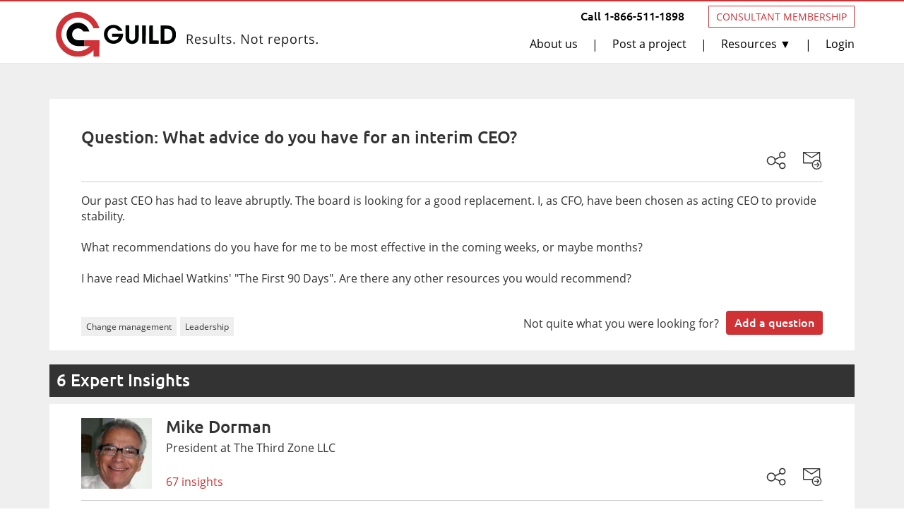

--- FILE ---
content_type: text/html; charset=UTF-8
request_url: https://www.guild.im/qna/question/What-advice-do-you-have-for-an-interim-CEO--132
body_size: 19300
content:
	<!DOCTYPE html PUBLIC "-//W3C//DTD XHTML 1.0 Transitional//EN" "https://www.w3.org/TR/xhtml1/DTD/xhtml1-transitional.dtd">
<html xmlns="https://www.w3.org/1999/xhtml" lang="en-US">
    <head>
	
	 <script src="https://www.googleoptimize.com/optimize.js?id=OPT-WWL7N7P"></script>
      <meta http-equiv="Content-Type" content="text/html; charset=utf-8" />
      <meta name="GOOGLEBOT" content="index,archive,follow">
      <meta name="msvalidate.01" content="67494CAA039573E002087689C5077B6C" />
      <meta name="google-site-verification" content="y3TwsghV-3TWMTz7Kni0ezXPt2EQoAu7s80Bso4pVxs" />
      <meta http-equiv="Cache-Control" content="max-age=200" />
      <meta name="viewport" content="width=device-width, initial-scale=1.0, minimum-scale=1.0, maximum-scale=1.0, user-scalable=no">
      <meta name="format-detection" content="telephone=no">
      <link rel="icon" type="image/x-icon" href="/favicon_iconn.ico?v=3"  />
      <link rel="shortcut icon" type="image/x-icon" href="/favicon_iconn.ico?v=3"  />
     <script type="text/javascript" src="https://www.guild.im/javascript/jquery/jquery.js"></script>


            
              <meta property="og:image" content="https://www.guild.im/img/members/profile_images/697/Iva-Wilson-GUILD.jpg" />		
              <meta property="og:title" content="What advice do you have for an interim CEO?" />
              <meta name="keywords" content="executive coach, business consulting, CEO coach, management consulting, top coaches, top consultants, GUILD, management consultant" />
	      <meta name="description"  property="og:description" content="Our past CEO has had to leave abruptly. The board is looking for a good replacement. I, as CFO, have been chosen as acting CEO to provide stability.

What..." />

           	

        <link rel="canonical" href="https://www.guild.im/qna/question/what-advice-do-you-have-for-an-interim-ceo--132" />
        <meta property="og:image" content="https://www.guild.im/img/media/GUILD-Website-Logo.png" />	
	<meta property="og:url" content="https://www.guild.im/qna/question/What-advice-do-you-have-for-an-interim-CEO--132" />
        <meta property="og:site_name" content="GUILD"/>
	<meta property="og:type" content="Website" />   
        <meta name="language" content="English"/>

        <meta name="DC.Title" content="Business Consulting | GUILD" />
        <meta name="DC.Creator" content="GUILD" />
        <meta name="DC.Subject" content="Business Consulting" />
        <meta name="DC.Description" content="GUILD offers business leaders proven expertise to solve hard business problems, as a cost-effective alternative to internal staffing or traditional consulting." />
        <meta name="DC.Publisher" content="GUILD" />
        <meta name="DC.Date" content="2015-04-22" />
        <meta name="DC.Type" content="Text" />
        <meta name="DC.Language" content="en-US" />
        <meta name="DC.Rights" content="GUILD" />  


                 
	     <title>What advice do you have for an interim CEO? | GUILD

                  </title>
		
        <link rel="stylesheet" type="text/css" href="https://www.guild.im/yogesh_new1/css/fonts.css">
        <link rel="stylesheet" type="text/css" href="https://stackpath.bootstrapcdn.com/font-awesome/4.7.0/css/font-awesome.min.css">
        <link rel="stylesheet" type="text/css" href="https://www.guild.im/yogesh_new1/css/bootstrap.min.css">
        <link rel="stylesheet" type="text/css" href="https://www.guild.im/yogesh_new1/css/slick.css">
        <link rel="stylesheet" type="text/css" href="https://www.guild.im/yogesh_new1/css/jquery-ui.css">
        <link type="text/css" href="https://www.guild.im/yogesh_new1/css/style.css?v=8.254" rel="stylesheet">
        



        

	  

        <script type="text/javascript">
            jQuery.noConflict();
            var SiteUrl = "https://www.guild.im/";
            var SITE_URL = "https://www.guild.im/";	
			var loggedUserId = '';
			var memberId = '';
			var mentee_url = '';
        </script>



<script type="text/javascript">
//IPInfoDB javascript JSON query example
//Tested with FF 3.5, Opera 10, Chome 5 and IE 8
//Geolocation data is stored as serialized JSON in a cookie
//Bug reports : http://forum.ipinfodb.com/viewforum.php?f=7
function geolocate(timezone, cityPrecision, objectVar) {
 
  var api = (cityPrecision) ? "ip-city" : "ip-country";
  var domain = 'api.ipinfodb.com';
  var url = "https://" + domain + "/v3/" + api + "/?key=75c52efd0ce60f4a2da885d0696500e98f6db4c72ae8eee3ef05277d661d715a&format=json" + "&callback=" + objectVar + ".setGeoCookie";
  var geodata;
  var callbackFunc;
  var JSON = JSON || {};
 
  // implement JSON.stringify serialization
  JSON.stringify = JSON.stringify || function (obj) {
    var t = typeof (obj);
    if (t != "object" || obj === null) {
      // simple data type
      if (t == "string") obj = '"'+obj+'"';
        return String(obj);
    } else {
    // recurse array or object
      var n, v, json = [], arr = (obj && obj.constructor == Array);
      for (n in obj) {
        v = obj[n]; t = typeof(v);
        if (t == "string") v = '"'+v+'"';
        else if (t == "object" && v !== null) v = JSON.stringify(v);
        json.push((arr ? "" : '"' + n + '":') + String(v));
      }
      return (arr ? "[" : "{") + String(json) + (arr ? "]" : "}");
    }
  };
 
  // implement JSON.parse de-serialization
  JSON.parse = JSON.parse || function (str) {
    if (str === "") str = '""';
      eval("var p=" + str + ";");
      return p;
  };
 
  //Check if cookie already exist. If not, query IPInfoDB
  this.checkcookie = function(callback) {
    geolocationCookie = getCookie('geolocation');
    callbackFunc = callback;
    if (!geolocationCookie) {
      getGeolocation();
    } else {
      geodata = JSON.parse(geolocationCookie);
      callbackFunc();
    }
  }
 
  //API callback function that sets the cookie with the serialized JSON answer
  this.setGeoCookie = function(answer) {
    if (answer['statusCode'] == 'OK') {
      JSONString = JSON.stringify(answer);
      setCookie('geolocation', JSONString, 365);
      geodata = answer;
      callbackFunc();
    }
  }
 
  //Return a geolocation field
  this.getField = function(field) {
    try {
      return geodata[field];
    } catch(err) {}
  }
 
  //Request to IPInfoDB
  function getGeolocation() {
    try {
      script = document.createElement('script');
      script.src = url;
      document.body.appendChild(script);
    } catch(err) {}
  }
 
  //Set the cookie
  function setCookie(c_name, value, expire) {
    var exdate=new Date();
    exdate.setDate(exdate.getDate()+expire);
    document.cookie = c_name+ "=" +escape(value) + ((expire==null) ? "" : ";expires="+exdate.toGMTString());
  }
 
  //Get the cookie content
  function getCookie(c_name) {
    if (document.cookie.length > 0 ) {
      c_start=document.cookie.indexOf(c_name + "=");
      if (c_start != -1){
        c_start=c_start + c_name.length+1;
        c_end=document.cookie.indexOf(";",c_start);
        if (c_end == -1) {
          c_end=document.cookie.length;
        }
        return unescape(document.cookie.substring(c_start,c_end));
      }
    }
    return '';
  }
}
</script>




<!-- Google Tag Manager -->
<script>(function(w,d,s,l,i){w[l]=w[l]||[];w[l].push({'gtm.start':
new Date().getTime(),event:'gtm.js'});var f=d.getElementsByTagName(s)[0],
j=d.createElement(s),dl=l!='dataLayer'?'&l='+l:'';j.async=true;j.src=
'https://www.googletagmanager.com/gtm.js?id='+i+dl;f.parentNode.insertBefore(j,f);
})(window,document,'script','dataLayer','GTM-KDV5VZT');</script>
<!-- End Google Tag Manager -->

  
<script type="text/javascript" src="https://www.guild.im/yogesh_new1/js/jquery-2.1.4.min.js"></script>
<script defer type="text/javascript" src="https://www.guild.im/yogesh_new1/js/jquery-ui.min.js"></script>
<script type="text/javascript" src="https://www.guild.im/yogesh_new1/js/jquery_validate_min_js.js"></script>
<script defer type="text/javascript" src="https://www.guild.im/yogesh_new1/js/parallax.min.js"></script>
<script defer type="text/javascript" src="https://www.guild.im/yogesh_new1/js/jssor.slider-22.0.15.mini.js"></script>


<script defer type="text/javascript" src="https://www.guild.im/yogesh_new1/js/slick.min.js"></script>



    </head>
    <body>



	<div id="main-container">
		<div id="header-wrapper">
		   
 <script src="https://www.google.com/recaptcha/api.js" async defer></script>



	<script type="text/javascript">
     
	var UserId = localStorage.getItem("UserId");
    //localStorage.removeItem("UserId");
        if(UserId && UserId != ''){

		                  $.ajax({
					url:SITE_URL+'users/login',
					type:'post',
					dataType:'text',
					data:'UserId='+UserId,
					success:function(res){                                                  
                                           location.reload();     
					}                                    
				   });
                                                             
         }
                </script>




	<!-- Fixed navbar -->
	<nav class="navbar navbar-default navbar-fixed-top header-align">
		<div class="container">
			<div class="navbar-header">
				<button type="button" class="navbar-toggle collapsed" data-toggle="collapse" data-target="#navbar" aria-expanded="false" aria-controls="navbar">
					<span class="sr-only">Toggle navigation</span>
					<span class="icon-bar"></span>
					<span class="icon-bar"></span>
					<span class="icon-bar"></span>
				</button>
					<a class="navbar-brand hideOnmobile" href="https://www.guild.im/"><img src="https://www.guild.im/Guild_New_Logo/GUild-new-logo.svg" alt="GUILD Logo"></a>
					
					<a class="navbar-brand showOnmobile" href="https://www.guild.im/"><img src="https://www.guild.im/Guild_New_Logo/GUILD-Logomobile.svg" alt="GUILD Logo"></a>

				
            				<ul class="list-unstyled shownav">
					<li>
						Call 1-866-511-1898
					</li>
					<li>
						<a href="https://www.guild.im/members/advantage">CONSULTANT MEMBERSHIP</a>
					</li>
				</ul>
           			</div>
			<div id="navbar" class="navbar-collapse collapse">
            				<ul class="list-unstyled nav-top">
					<li>
						Call 1-866-511-1898
					</li>
					<li>
						<a href="https://www.guild.im/members/advantage">CONSULTANT MEMBERSHIP</a>
					</li>
				</ul>
              				<ul class="nav navbar-nav navbar-right">
					<li>
						<a href="https://www.guild.im/about_us">About us</a>
					</li>
					<li class="mhide">
						|
					</li>
					<li>
						<a href="https://www.guild.im/project/create">Post a project</a>
					</li>
					<li class="mhide">
						|
					</li>
                


                                           <li>
							<a href="#" title="Resources"  id="resources">Resources &#x25bc;</a>
						
                                                <div id="dropdownbox" style="display:none;">
                                                 	<table >
										         <tr style=height:30px;">
                                                 <td > <a href="https://www.guild.im/how_it_works" alt="How_it_works">How it works</a> </td>
                                                 </tr>

		            				<tr style=height:30px;">
                                                 <td > <a href="https://www.guild.im/expertise_search" alt="Search for expertise">Search for expertise</a>  </td>
                                                 </tr> 
		            				<tr style=height:30px;">
                                                 <td > <a href="https://www.guild.im/qanda">Ask an expert</a> </td>
                                                 </tr> 

                                                  <tr style=height:30px;">
                                                 <td> <a href="/project/project_proposals" alt="Project Proposals" style="font-size:16px;">Proposals</a> </td>
                                                 </tr>
                                                  <tr style=height:30px;">
                                                 <td > <a href="/members/case_studies" alt="Case Studies" style="font-size:16px;">Case studies</a> </td>
                                                 </tr> 
 
                                                </table >
		            				
                                                </div>
                                              </li>
                                          
					<li class="mhide">
						|
					</li>


                                        					<li>
						<a href="#" class="mymodal" data-toggle="modal" data-target="#signin-Modal">Login</a>
					</li>
                     
            

			
                 </ul>
			</div>
		</div>
	</nav>
	<!-- banner section -->


	<!-- login modal -->
	<div class="modal loginModal fade" id="signin-Modal" tabindex="-1" role="dialog" aria-labelledby="myModalLabel">
		<div class="modal-dialog" role="document">
			<div class="modal-content">
				<div class="modal-header">
					<button type="button" class="close" data-dismiss="modal" aria-label="Close" id="close_icon"><span aria-hidden="true">&times;</span></button>
					<h4 class="modal-title login-title" id="myModalLabel">
						Login
					</h4>
				</div>
				<div class="modal-body">
					<!-- login-form -->
					<div class="login-form">
						<div class="login-with text-center">
							<a href="javascript:void(0); javascript:linkedin();" id="linkedinclick">
								<img src="https://www.guild.im/yogesh_new1/images/linkedin.png" alt="GUILD LinkedIn Sign in button">
							</a>
						</div>
						<label class="or">Or Login With</label>
						<div>

							<div class="form-group">
								<input type="text" name="data[User][username]" id="email" value="" class="form-control" placeholder="Email">
                                                                <div id="LoginEmailErr"  class="errormsg"></div>
							</div>
							<div class="form-group">
								<input type="password" name="data[User][password]" id="password" value="" class="form-control password_icon" placeholder="Password">
							</div>
							<div class="captcha form-group">
							 <div class="g-recaptcha" data-sitekey="6Lf-68oUAAAAAN2BbQr9gBIJqaeevqrBntFcQHoN" style="margin:0"></div>
							<div id="RecaptchaError" class="errormsg text-center" style="display:none;">Please check Recaptcha</div>
							</div>

							<div class="forget-label text-center">
							
							<button  class="banner-getstarted btn btn-default get-started" id="loginButtonclick" style="display:none;">
								Login
							</button>
							<button  class="banner-getstarted btn btn-default get-started" id="loginButtonRecaptch">
								Login
							</button>

								<label style="display:block" class="mymodal" data-dismiss="modal" data-toggle="modal" data-target="#resetpassword-Modal">
									Forgot Password?
								</label>
							</div>
							<div class="need-account text-center">
								<label>
									Need an account?
									<span data-toggle="modal" data-dismiss="modal" data-target="#signup-process">Register here</span>
								</label>
							</div>
						</div>
					</div>
				</div>
			</div>
		</div>
	</div>

	<!-- Reset password modal -->
	<div class="modal loginModal fade" id="resetpassword-Modal" tabindex="-1" role="dialog" aria-labelledby="myModalLabel">
		<div class="modal-dialog" role="document">
			<div class="modal-content">
				<div class="modal-header">
					<button type="button" class="close" data-dismiss="modal" aria-label="Close"><span aria-hidden="true">&times;</span></button>
					<h4 class="modal-title forgetPassword-title" id="myModalLabel">
						Reset password
					</h4>
				</div>
				<div class="modal-body">
					<!-- forget password -->
					<div class="login-form forgetPassword-form">
						<form id="forgetProceess" method="post" action="https://www.guild.im/users/forgot">
							<div class="form-group">
								<label class="forgetpassword-desc">
									Submit your email address and we'll send you a link to reset your password.
								</label>

								<input type="text" name="data[User][username]" id="email" class="form-control" placeholder="Email">
                                                                <div id="ForgotEmailErr" class="errormsg"></div>
							</div>
							<div class="captcha form-group">
							 <div class="g-recaptcha" data-sitekey="6Lf-68oUAAAAAN2BbQr9gBIJqaeevqrBntFcQHoN" style="margin:0"></div>
							<div id="resetRecaptchaError" class="errormsg text-center" style="display:none;">Please check Recaptcha</div>
							</div>

							<div class="text-center">
							<button class="banner-getstarted btn btn-default get-started" id="forgotbutton">
								SUBMIT
							</button>
							</div>
						</form>
					</div>
				</div>
			</div>
		</div>
	</div>

	<!-- signup modal -->
	<div class="modal loginModal fade" id="signup-modal" tabindex="-1" role="dialog" aria-labelledby="myModalLabel">
		<div class="modal-dialog" role="document">
			<div class="modal-content">
				<div class="modal-header">
					<button type="button" class="close" data-dismiss="modal" aria-label="Close"><span aria-hidden="true">&times;</span></button>
					<h4 class="modal-title Register-title" id="myModalLabel">
						Register as a client
					</h4>
				</div>
				<div class="modal-body">
					<!-- client signup-form -->
					<div class="login-form signup-form">
						<form id="signupProceess" method="post" action="https://www.guild.im/pricing/pricing_auth_popup">
			                      							<div class="login-with text-center">
								<a href="javascript:void(0); javascript:linkedin();">
									<img src="https://www.guild.im/yogesh_new1/images/linkedin.png" alt="GUILD LinkedIn Sign in button">
								</a>
							</div>
							<label class="or">Or Register using email id</label>

							<div class="form-group">
								<input type="name" class="form-control" name="data[UserReference][first_name]" id="fname" placeholder="First Name">
                                                                <span class="errormsg" id="firstNameErr"></span>
							</div>
							<div class="form-group">
								<input type="name" class="form-control" name="data[UserReference][last_name]" id="lname" placeholder="Last Name">
							</div>
							<div class="form-group">
								<input type="text" class="form-control" name="data[User][username]" id="email" placeholder="Email">
                                                                <div id="UserEmailErr" class="errormsg"></div>
							</div>
							<div class="form-group">
								<input type="password" name="data[User][password2]" id="password" class="form-control password_icon" placeholder="Password">
                                                                <div id="PassLengtherr" class="errormsg"></div>
							</div>
							<div class="form-group">
								<input type="text" class="form-control" name="data[UserReference][zipcode]" id="zipcode" placeholder="Zip Code">
                                                                <div id="zipError" class="errormsg"></div>
							</div>
							<div class="captcha form-group">
							 <div class="g-recaptcha" data-sitekey="6Lf-68oUAAAAAN2BbQr9gBIJqaeevqrBntFcQHoN" style="margin:0"></div>
							<div id="signupRecaptchaError" class="errormsg text-center" style="display:none;">Please check Recaptcha</div>

							</div>

							<div class="text-center">
							<button style="margin-bottom:10px" class="banner-getstarted btn btn-default get-started" id="registerbutton">
								REGISTER
							</button>
							</div>
							<div class="need-accounts loginHere text-center">
								<label>
									Already have an account?
									<span class="mymodal" data-dismiss="modal" data-toggle="modal" data-target="#signin-Modal">Login here</span>
								</label>
							</div>
						</form>
					</div>
				</div>
			</div>
		</div>
	</div>

	<!-- signup process -->
	<div class="modal fade registerModel bs-example-modal-lg" id="signup-process" tabindex="-1" role="dialog" aria-labelledby="myLargeModalLabel">
		<div class="modal-dialog modal-lg" role="document">
			<div class="modal-content">
				<div class="modal-header">
					<button type="button" class="close" data-dismiss="modal" aria-label="Close"><span aria-hidden="true">&times;</span></button>
					<h4 class="modal-title" id="myModalLabel">
						<label>GUILD</label> is changing the way organizations leverage outside expertise. We enable our clients to address complex problems and tap fleeting opportunities, like never before.
					</h4>
				</div>
				<div class="modal-body">
					<div class="row">
						<div class="col-md-6">
							<div class="consultant-section">
								<h6 style="font-size:24px !important;margin-top:0">Consultants</h6>
								<p>We invite experts from various business domains to offer fresh insights, hands-on expertise and coaching to our clients.</p>
								<p>All engagements are at the Consultant's discretion.</p>
								<a class="banner-getstarted btn btn-default get-started" href="https://www.guild.im/members/eligibility">
									Apply Now
								</a>
							</div>
						</div>
						<div class="col-md-6">
							<div class="consultant-section">
								<h6 style="font-size:24px !important;margin-top:0">Clients</h6>
								<p>Our clients are the managers and directors of Small to Mid-sized businesses, Corporations and Non-profits.</p>
								<p>They leverage us for Growth, Process Improvements and Organization Development.</p>
								<button class="banner-getstarted register-client btn btn-default get-started" data-toggle="modal" data-dismiss="modal" data-target="#signup-modal">
									Get Started
								</button>
							</div>
						</div>
					</div>
				</div>
			</div>
		</div>
	</div>
	
	
	
<script type="text/javascript">
jQuery(document).ready(function(){
jQuery("#signout").on('click', function(){
localStorage.clear();
});
jQuery("#projectlist").on('click', function(){
/*var box = document.getElementById("dropdownbox");
    if(box.style.display=="block"){
    document.getElementById("dropdownbox").style.display="none";
    }else{
    document.getElementById("dropdownbox").style.display="block";
   }*/
   jQuery('#dropdownbox').toggle();
});


jQuery("#resources").on('click', function(){

   jQuery('#dropdownbox').toggle();
});

$("#resources").hover(function() {
	document.getElementById("dropdownbox").style.display="block";
});
	
jQuery(document).mouseup(function (e)
{
	var container = jQuery('#dropdownbox, #projectlist');	
	var containerTarget = jQuery('#dropdownbox');	

    if (!container.is(e.target) // if the target of the click isn't the container...
        && container.has(e.target).length === 0) // ... nor a descendant of the container
    {
        containerTarget.hide();
    }
});

jQuery(document).mouseup(function (e)
{
	var container = jQuery('#dropdownbox, #presources');	
	var containerTarget = jQuery('#dropdownbox');	

    if (!container.is(e.target) // if the target of the click isn't the container...
        && container.has(e.target).length === 0) // ... nor a descendant of the container
    {
        containerTarget.hide();
    }
});

jQuery("#password").keyup(function(event){
    if(event.keyCode == 13){
		var recaptcha= $("#g-recaptcha-response").val();
		if(recaptcha ==="")
		{
			document.getElementById("RecaptchaError").style.display="block";
			return false;		
			
		}
		else
		{
    			$("#loginButtonclick").click();
		}    
	}
});


jQuery("#loginButtonRecaptch").click(function(event){
   
		var recaptcha= $("#g-recaptcha-response").val();
		if(recaptcha ==="")
		{
			document.getElementById("RecaptchaError").style.display="block";
			return false;
			
		}
		else
		{
    			$("#loginButtonclick").click();
		}    
		  
	
});


$("#signupProceess").on('submit',function(event){
var recaptcha=$("#g-recaptcha-response-2").val();
if(recaptcha ==="")
{
document.getElementById("signupRecaptchaError").style.display="block";
return false;
}
else
{

 document.getElementById("signupProceess").submit();
}
})


$("#forgetProceess").on('submit',function(event){
var recaptcha=$("#g-recaptcha-response-1").val();
if(recaptcha ==="")
{
document.getElementById("resetRecaptchaError").style.display="block";
return false;
}
else
{
 document.getElementById("forgetProceess").submit();
}
})





});

 </script>
 			
		
		</div>
	</div>



 
        
<div class="content-wrap">
	<div class="container">
		
		<div class="row">
			
			<div class="col-lg-12 col-md-12 col-sm-12 col-xs-12">
				
				<div class="section-que box-wrap">
					<h2 class="main-title">Question: What advice do you have for an interim CEO?</h2>
					<div class="more-icon pull-right social-btn">
						<!-- Contact modal -->
						<div class="modal fade" id="squarespaceModalQuestion" tabindex="-1" role="dialog" aria-labelledby="modalLabel" aria-hidden="true">
						  <div class="modal-dialog question">
							<div class="modal-content">
								<div class="modal-header">
									<button type="button" class="close" data-dismiss="modal"><span aria-hidden="true">×</span><span class="sr-only">Close</span></button>
									<h3 class="modal-title" id="lineModalLabel">Share A Question</h3>
								</div>
								<form action="https://www.guild.im/qna/share_question" method="post" id="Sharequestionform">
								<div class="modal-body">
						            <!-- content goes here -->
									
						              	<div class="form-group first">
						              	  <input type="first-name" class="form-control" id="firstname" placeholder="First name" name="data[FName]">
						              	</div>
						              	<div class="form-group last">
						              	  <input type="last-name" class="form-control" id="lastname" placeholder="Last name" name="data[LName]">
						              	</div>
						              	<div class="form-group">
						              	  <input type="email" class="form-control" id="emailaddress" placeholder="Enter email" name="data[EAddress]">
						              	</div>
						              	<div class="form-group">
						              	  <input type="text" class="form-control" id="emailsubject" placeholder="Email subject" name="data[ESubject]" value="  has shared a question on GUILD with you">
						              	</div>										
						              	<div class="form-group">
										  <input type="hidden" name="data[EText]"  id="qemailcontent"/>
						              	  <div class="form-control editor" name="comment" form="usrform"  placeholder="Type your message here..." id="qemaildiv" onClick="this.contentEditable='true';">
										 </br>
										  
										     <b>  has shared a question on GUILD with you.</b>
                                                                                     </br></br>
											 The question on GUILD @guildalerts: <b>What advice do you have for an interim CEO?</b>
                                                                                         </br></br>
											 To see the question, visit: <a href="https://www.guild.im/qna/question/what-advice-do-you-have-for-an-interim-ceo--132" class="btn que-link" title="Question Link">Question Link</a>.
                                                                                      
                                                                                       
										  </div>
						              	  <div class="form-control editor" name="comment" form="usrform"  placeholder="Type your message here..." id="qemaildiv1" style="display:none;">
										 	</br>
										  
										     <b>  has shared a question on GUILD with you.</b>
                                                                                     </br></br>
											 The question on GUILD @guildalerts: <b>What advice do you have for an interim CEO?</b>
                                                                                         </br></br>
											 To see the question, visit: <a href="https://www.guild.im/qna/question/what-advice-do-you-have-for-an-interim-ceo--132" class="btn que-link" title="Question Link">Question Link</a>.
                                                                                      
                                                                                       
										  </div>										  
						              	</div>
                                                                <span style="color:#CF3135;display:none;" id="captchaerror">Captcha validation is required</span>
						              	<div class="g-recaptcha" data-sitekey="6LePDikUAAAAAJBAS-DW3cEDGsr3liRIBvX7M9w5"></div> 
						            

								</div>
								<div class="modal-footer">
									<a class="send" type="submit" href="#" data-action="save" name="submit" id="sharequestionbutton">Send</a>
								</div>
								</form>
							</div>
						  </div>
						</div>
						<ul>
						    <input type="hidden" value="What advice do you have for an interim CEO?"  id="questiontitle"/>
							<input type="hidden" value="https://www.guild.im/qna/question/What-advice-do-you-have-for-an-interim-CEO--132"  id="questionshorturl"/>
							<li class="share-btn"><a class="social-button" href="javascript:void(0);"><img src="https://www.guild.im/yogesh_new1/images/share_dark.svg" alt="share" /></a></li>
														<li class="mail-btn"><a href="javascript:void(0);" data-toggle="modal" data-target="#signin-Modal"><img src="https://www.guild.im/yogesh_new1/images/mail_dark.svg" alt="mail" /></a></li>	
														

						</ul>
						<ul class="list-unstyled inactive hide">
														
							<li>
								<a href="javascript:void(0);" onclick="javascript:window.open('https://twitter.com/intent/tweet?text=Question at GUILD @GuildAlerts: What advice do you have for an interim CEO? http://bit.ly/','mywindowtitle','width=600,height=600,menubar=no,toolbar=no,resizable=yes,scrollbars=yes')" ">
									<!-- <img src="https://www.guild.im/yogesh_new1/images/twit_icon.png" alt="Twitter Share" data-pin-nopin="true"> -->
									<i class="fa fa-twitter" aria-hidden="true"></i>
								</a>
							</li>
							<li>
								<a href="javascript:void(0);" onclick="javascript:window.open('https://www.linkedin.com/shareArticle?mini=true&url=https://www.guild.im/qna/question/What-advice-do-you-have-for-an-interim-CEO--132&title=Question at GUILD&#58; What advice do you have for an interim CEO?','mywindowtitle','width=600,height=600,menubar=no,toolbar=no,resizable=yes,scrollbars=yes')">
									<!-- <img src="https://www.guild.im/yogesh_new1/images/logo_linkedin.png" alt="LinkedIn Share"> -->
									<i class="fa fa-linkedin" aria-hidden="true"></i>
								</a>
							</li>
							<li>
								<a href="javascript:void(0);" onclick="javascript:window.open('https://www.facebook.com/sharer.php?s=100&p[url]=https://www.guild.im/qna/question/What-advice-do-you-have-for-an-interim-CEO--132&p[title]=@GuildAlerts: What advice do you have for an interim CEO?','mywindowtitle','width=600,height=600,menubar=no,toolbar=no,resizable=yes,scrollbars=yes')">
									<!-- <img src="https://www.guild.im/yogesh_new1/images/fb_icon.png" alt="Facebook Share"> -->
									<i class="fa fa-facebook" aria-hidden="true"></i>
								</a>
							</li>
							<li>
								<a href="javascript:void(0);" onclick="javascript:window.open('https://plus.google.com/share?url=https://www.guild.im/qna/question/What-advice-do-you-have-for-an-interim-CEO--132&title=@GuildAlerts:Question at GUILDWhat advice do you have for an interim CEO?','mywindowtitle','width=600,height=600,menubar=no,toolbar=no,resizable=yes,scrollbars=yes')">
									<!-- <img src="https://www.guild.im/yogesh_new1/images/g_plus_icon.png" alt="Google+ Share"> -->
									<i class="fa fa-google-plus" aria-hidden="true"></i>
								</a>
							</li>
						</ul>
					</div>
					<hr>
					<p>Our past CEO has had to leave abruptly. The board is looking for a good replacement. I, as CFO, have been chosen as acting CEO to provide stability.<br />
<br />
What recommendations do you have for me to be most effective in the coming weeks, or maybe months?<br />
<br />
I have read Michael Watkins' "The First 90 Days". Are there any other resources you would recommend?</p>
					<div class="btm-info">
						
						<div class="categorie-info pull-left">
							
							<ul>
																
								<li><a href="https://www.guild.im/qna/category/change-management" title="Change management">Change management</a></li>
								
																
								<li><a href="https://www.guild.im/qna/category/leadership" title="Leadership">Leadership</a></li>
								
															</ul>
						</div>
						<div class="pull-right ans-btn" id="addYourAnswer" style="display:none;">
							
							<p>Is this your area of expertise?</p> <a href="#" id="href_addans" class="btn btn-primary">Add your insight</a>
						</div>
						<div class="pull-right ans-btn" id="addQuestion" style="display:none;">
							
							<p>Not quite what you were looking for?</p> <a href="#" id="href_addques" class="btn btn-primary">Add a question</a>
						</div>
					</div>
				</div>
			</div>
		</div>
		<div class="row">
			
			<div class="col-lg-12 col-md-12 col-sm-12 col-xs-12">
				
				<div class="title-box">
										
					<h1>6 Expert Insights
					</h1>
				</div>
				<!-- /heading -->
								<div class="section-ans box-wrap" id="a259">
					
										<div class="user-img">
						<a href="https://www.guild.im/mike.dorman" style="border: 0px;">
							<img src="https://www.guild.im/img/members/profile_images/362/Mike-Dorman-GUILD.jpg" alt="Mike Dorman" />
						</a>
					</div>
					<div class="user-info">
						
						<h2 class="title-medium">
						<a href="https://www.guild.im/mike.dorman" rel="author" title="Mike Dorman">Mike Dorman</a>
						</h2>
						<p>
							President at The Third Zone LLC							
						</p>
						<div class="social more-icon pull-right">
							<!-- Contact modal -->
															
							
						              	  <div class="form-control editor" name="comment" form="usrform" placeholder="Type your message here..." id="anemaildiv259" style="display:none;">
										    </br>
										  
										     <b>  has shared an answer on GUILD with you.</b>
                                                                                     <br/></br>
											 The question on GUILD @guildalerts: <b>What advice do you have for an interim CEO? </b>answered by <b>Mike Dorman</b>
                                                                                         <br/></br>
											 To see the answer, visit: <a href="http://bit.ly/" class="btn que-link" title="Answer Link">Answer Link</a>.
                                                                                      
                                                                                       
										  </div>
										  

							<ul>
								<li class="share-btn"><a class="social-button" href="javascript:void(0);"><img src="https://www.guild.im/yogesh_new1/images/share_dark.svg" alt="share" /></a></li>
																<li class="mail-btn"><a href="javascript:void(0);" data-toggle="modal" data-target="#signin-Modal"><img src="https://www.guild.im/yogesh_new1/images/mail_dark.svg" alt="mail" /></a></li>	
																
							</ul>
							<ul class="list-unstyled inactive hide">
																
								<li>
									<a href="javascript:void(0);" onclick="javascript:window.open('https://twitter.com/intent/tweet?text=@mikedorman What advice do you have for an interim CEO? http://bit.ly/','mywindowtitle','width=600,height=600,menubar=no,toolbar=no,resizable=yes,scrollbars=yes')" ">
										<!-- <img src="https://www.guild.im/yogesh_new1/images/twit_icon.png" alt="Twitter Share" data-pin-nopin="true"> -->
										<i class="fa fa-twitter" aria-hidden="true"></i>
									</a>
								</li>
								<li>
									<a href="javascript:void(0);" onclick="javascript:window.open('https://www.linkedin.com/shareArticle?mini=true&url=https://www.guild.im/qna/question/What-advice-do-you-have-for-an-interim-CEO--132&title=What advice do you have for an interim CEO?','mywindowtitle','width=600,height=600,menubar=no,toolbar=no,resizable=yes,scrollbars=yes')">
										<!-- <img src="https://www.guild.im/yogesh_new1/images/logo_linkedin.png" alt="LinkedIn Share"> -->
										<i class="fa fa-linkedin" aria-hidden="true"></i>
									</a>
								</li>
								<li>
								    <a href="javascript:void(0);" onclick="javascript:window.open('https://www.facebook.com/sharer.php?s=100&p[url]=https://www.guild.im/qna/question/What-advice-do-you-have-for-an-interim-CEO--132&p[title]=@GuildAlerts: What advice do you have for an interim CEO?','mywindowtitle','width=600,height=600,menubar=no,toolbar=no,resizable=yes,scrollbars=yes')">
										<!-- <img src="https://www.guild.im/yogesh_new1/images/fb_icon.png" alt="Facebook Share"> -->
										<i class="fa fa-facebook" aria-hidden="true"></i>
									</a>
								</li>
								<li>
									<a href="javascript:void(0);" onclick="javascript:window.open('https://plus.google.com/share?url=https://www.guild.im/qna/question/What-advice-do-you-have-for-an-interim-CEO--132&title=@GuildAlerts:Mike DormanWhat advice do you have for an interim CEO?','mywindowtitle','width=600,height=600,menubar=no,toolbar=no,resizable=yes,scrollbars=yes')">
										<!-- <img src="https://www.guild.im/yogesh_new1/images/g_plus_icon.png" alt="Google+ Share"> -->
										<i class="fa fa-google-plus" aria-hidden="true"></i>
									</a>
								</li>
							</ul>
							
						</div>
						<a href="https://www.guild.im/mike.dorman#insights">67 insights</a>					</div>
					<hr>
					<div class="description">
						<p>
							Regardless of whether or not you desire to have the CEO position permanently, you have it now and, I gather, for how long you don't know.&nbsp;&nbsp;To be effective for whatever period of time I believe you need to 'BE' the CEO rather than the CFO.&nbsp;&nbsp;As has been pointed out both others who have responded, the requirements of being effective in these two positions are quite different.&nbsp;&nbsp;Making the transition is a true call for "Break It Thinking". <br />
<br />
My sincere suggestion is that you consider engaging a leadership coach who will assist you in making the transition and all that that means in relatively short order.&nbsp;&nbsp;Reading, of course, will be of value.&nbsp;&nbsp;The real challenge I find, is in implementing the changes that are really required and valuable to helping YOU be successful.&nbsp;&nbsp;I believe you will be well advised to see yourself as a long-term substitute rather than one called into the 'classroom' for a brief few-day stint.&nbsp;&nbsp;Who knows ... you may find you like it, you're good at it and you'd like to be the permanent CEO.&nbsp;&nbsp;Good luck to you.						</p>
						<div class="btm-info">
							<div class="ans-btn pull-left">
								
								
								<a href="javascript:void(0);" id="button259" onclick="upVote(259);" class="btn btn-primary">UPVOTE | 1</a>
							</div>
							<div class="review">
								<strong><span>Is this insight helpful?</span> <a href="https://www.guild.im/fronts/consultation_request/mike.dorman">Schedule a free consultation with Mike.</a></strong>
							</div>
						</div>
					</div>
				</div>
				<!-- /box -->
								<div class="section-ans box-wrap" id="a182">
					
										<div class="user-img">
						<a href="https://www.guild.im/iva.wilson" style="border: 0px;">
							<img src="https://www.guild.im/img/members/profile_images/697/Iva-Wilson-GUILD.jpg" alt="Iva Wilson" />
						</a>
					</div>
					<div class="user-info">
						
						<h2 class="title-medium">
						<a href="https://www.guild.im/iva.wilson" rel="author" title="Iva Wilson">Iva Wilson</a>
						</h2>
						<p>
							Executive Coach| Business Coach|Certified coach| One that has broken the glass ceiling							
						</p>
						<div class="social more-icon pull-right">
							<!-- Contact modal -->
															
							
						              	  <div class="form-control editor" name="comment" form="usrform" placeholder="Type your message here..." id="anemaildiv182" style="display:none;">
										    </br>
										  
										     <b>  has shared an answer on GUILD with you.</b>
                                                                                     <br/></br>
											 The question on GUILD @guildalerts: <b>What advice do you have for an interim CEO? </b>answered by <b>Iva Wilson</b>
                                                                                         <br/></br>
											 To see the answer, visit: <a href="http://bit.ly/" class="btn que-link" title="Answer Link">Answer Link</a>.
                                                                                      
                                                                                       
										  </div>
										  

							<ul>
								<li class="share-btn"><a class="social-button" href="javascript:void(0);"><img src="https://www.guild.im/yogesh_new1/images/share_dark.svg" alt="share" /></a></li>
																<li class="mail-btn"><a href="javascript:void(0);" data-toggle="modal" data-target="#signin-Modal"><img src="https://www.guild.im/yogesh_new1/images/mail_dark.svg" alt="mail" /></a></li>	
																
							</ul>
							<ul class="list-unstyled inactive hide">
																
								<li>
									<a href="javascript:void(0);" onclick="javascript:window.open('https://twitter.com/intent/tweet?text=Iva Wilson&#58; What advice do you have for an interim CEO? http://bit.ly/','mywindowtitle','width=600,height=600,menubar=no,toolbar=no,resizable=yes,scrollbars=yes')" ">
										<!-- <img src="https://www.guild.im/yogesh_new1/images/twit_icon.png" alt="Twitter Share" data-pin-nopin="true"> -->
										<i class="fa fa-twitter" aria-hidden="true"></i>
									</a>
								</li>
								<li>
									<a href="javascript:void(0);" onclick="javascript:window.open('https://www.linkedin.com/shareArticle?mini=true&url=https://www.guild.im/qna/question/What-advice-do-you-have-for-an-interim-CEO--132&title=What advice do you have for an interim CEO?','mywindowtitle','width=600,height=600,menubar=no,toolbar=no,resizable=yes,scrollbars=yes')">
										<!-- <img src="https://www.guild.im/yogesh_new1/images/logo_linkedin.png" alt="LinkedIn Share"> -->
										<i class="fa fa-linkedin" aria-hidden="true"></i>
									</a>
								</li>
								<li>
								    <a href="javascript:void(0);" onclick="javascript:window.open('https://www.facebook.com/sharer.php?s=100&p[url]=https://www.guild.im/qna/question/What-advice-do-you-have-for-an-interim-CEO--132&p[title]=@GuildAlerts: What advice do you have for an interim CEO?','mywindowtitle','width=600,height=600,menubar=no,toolbar=no,resizable=yes,scrollbars=yes')">
										<!-- <img src="https://www.guild.im/yogesh_new1/images/fb_icon.png" alt="Facebook Share"> -->
										<i class="fa fa-facebook" aria-hidden="true"></i>
									</a>
								</li>
								<li>
									<a href="javascript:void(0);" onclick="javascript:window.open('https://plus.google.com/share?url=https://www.guild.im/qna/question/What-advice-do-you-have-for-an-interim-CEO--132&title=@GuildAlerts:Iva WilsonWhat advice do you have for an interim CEO?','mywindowtitle','width=600,height=600,menubar=no,toolbar=no,resizable=yes,scrollbars=yes')">
										<!-- <img src="https://www.guild.im/yogesh_new1/images/g_plus_icon.png" alt="Google+ Share"> -->
										<i class="fa fa-google-plus" aria-hidden="true"></i>
									</a>
								</li>
							</ul>
							
						</div>
						<a href="https://www.guild.im/iva.wilson#insights">52 insights</a>					</div>
					<hr>
					<div class="description">
						<p>
							I agree with David. Being able to ask questions and not assume to know the answers is the right way to do things.						</p>
						<div class="btm-info">
							<div class="ans-btn pull-left">
								
								
								<a href="javascript:void(0);" id="button182" onclick="upVote(182);" class="btn btn-primary">UPVOTE | 0</a>
							</div>
							<div class="review">
								<strong><span>Is this insight helpful?</span> <a href="https://www.guild.im/fronts/consultation_request/iva.wilson">Schedule a free consultation with Iva.</a></strong>
							</div>
						</div>
					</div>
				</div>
				<!-- /box -->
								<div class="section-ans box-wrap" id="a185">
					
										<div class="user-img">
						<a href="https://www.guild.im/laura.garnett" style="border: 0px;">
							<img src="https://www.guild.im/img/members/profile_images/654/Laura-Garnett-GUILD.jpg" alt="Laura Garnett" />
						</a>
					</div>
					<div class="user-info">
						
						<h2 class="title-medium">
						<a href="https://www.guild.im/laura.garnett" rel="author" title="Laura Garnett">Laura Garnett</a>
						</h2>
						<p>
							Garnett Consulting: Performance Strategy | Helping Professionals Identify Their "Zone of Genius" To Maximize Performance							
						</p>
						<div class="social more-icon pull-right">
							<!-- Contact modal -->
															
							
						              	  <div class="form-control editor" name="comment" form="usrform" placeholder="Type your message here..." id="anemaildiv185" style="display:none;">
										    </br>
										  
										     <b>  has shared an answer on GUILD with you.</b>
                                                                                     <br/></br>
											 The question on GUILD @guildalerts: <b>What advice do you have for an interim CEO? </b>answered by <b>Laura Garnett</b>
                                                                                         <br/></br>
											 To see the answer, visit: <a href="http://bit.ly/" class="btn que-link" title="Answer Link">Answer Link</a>.
                                                                                      
                                                                                       
										  </div>
										  

							<ul>
								<li class="share-btn"><a class="social-button" href="javascript:void(0);"><img src="https://www.guild.im/yogesh_new1/images/share_dark.svg" alt="share" /></a></li>
																<li class="mail-btn"><a href="javascript:void(0);" data-toggle="modal" data-target="#signin-Modal"><img src="https://www.guild.im/yogesh_new1/images/mail_dark.svg" alt="mail" /></a></li>	
																
							</ul>
							<ul class="list-unstyled inactive hide">
																
								<li>
									<a href="javascript:void(0);" onclick="javascript:window.open('https://twitter.com/intent/tweet?text=@garnettl What advice do you have for an interim CEO? http://bit.ly/','mywindowtitle','width=600,height=600,menubar=no,toolbar=no,resizable=yes,scrollbars=yes')" ">
										<!-- <img src="https://www.guild.im/yogesh_new1/images/twit_icon.png" alt="Twitter Share" data-pin-nopin="true"> -->
										<i class="fa fa-twitter" aria-hidden="true"></i>
									</a>
								</li>
								<li>
									<a href="javascript:void(0);" onclick="javascript:window.open('https://www.linkedin.com/shareArticle?mini=true&url=https://www.guild.im/qna/question/What-advice-do-you-have-for-an-interim-CEO--132&title=What advice do you have for an interim CEO?','mywindowtitle','width=600,height=600,menubar=no,toolbar=no,resizable=yes,scrollbars=yes')">
										<!-- <img src="https://www.guild.im/yogesh_new1/images/logo_linkedin.png" alt="LinkedIn Share"> -->
										<i class="fa fa-linkedin" aria-hidden="true"></i>
									</a>
								</li>
								<li>
								    <a href="javascript:void(0);" onclick="javascript:window.open('https://www.facebook.com/sharer.php?s=100&p[url]=https://www.guild.im/qna/question/What-advice-do-you-have-for-an-interim-CEO--132&p[title]=@GuildAlerts: What advice do you have for an interim CEO?','mywindowtitle','width=600,height=600,menubar=no,toolbar=no,resizable=yes,scrollbars=yes')">
										<!-- <img src="https://www.guild.im/yogesh_new1/images/fb_icon.png" alt="Facebook Share"> -->
										<i class="fa fa-facebook" aria-hidden="true"></i>
									</a>
								</li>
								<li>
									<a href="javascript:void(0);" onclick="javascript:window.open('https://plus.google.com/share?url=https://www.guild.im/qna/question/What-advice-do-you-have-for-an-interim-CEO--132&title=@GuildAlerts:Laura GarnettWhat advice do you have for an interim CEO?','mywindowtitle','width=600,height=600,menubar=no,toolbar=no,resizable=yes,scrollbars=yes')">
										<!-- <img src="https://www.guild.im/yogesh_new1/images/g_plus_icon.png" alt="Google+ Share"> -->
										<i class="fa fa-google-plus" aria-hidden="true"></i>
									</a>
								</li>
							</ul>
							
						</div>
						<a href="https://www.guild.im/laura.garnett#insights">2 insights</a>					</div>
					<hr>
					<div class="description">
						<p>
							One suggestion, which is out of the box, but can reap quick results is uncover your Zone of Genius. My definition of the Zone of Genius is your innate talent plus your greatest passion. Knowing these two data points can transform your relationship with your career and your understanding of how to make a meaningful impact at your new role. It's all about uncovering what you do best and leveraging that immediately in your new position. Bringing to the table your top talent and passion inspires others to do the same and allows you to lead more authentically, by being yourself. In my work I have found that it can transform ones ability to make a positive impact on an organization. I also agree with the suggestions above in that asking the right questions and listening is a powerful tool for connecting with your team and understanding their challenges. I see epic leadership as having two equal parts. The first is knowing yourself and being strategic in how you can use your talent to deliver breakthrough results and the second part is being able to create the environment and the arena for your team and your employees to feel safe to communicate and thrive. <br />
<br />
A great book to read is my friend David Kidders's: The start-up playbook <a href="http://amzn.com/1452105049" target="_blank">http://amzn.com/1452105049</a> - he interviews 40+ successful CEO's about what&nbsp;&nbsp;allowed them to build successful companies and shares his insights<br />
<br />
Another is Top Dog: The science of winning and losing <a href="http://amzn.com/1455515140" target="_blank">http://amzn.com/1455515140</a> - Insightful book about the neurology behind thriving and tons of valuable insight&nbsp;&nbsp;about competition. Loving it. <br />
<br />
Excited for you, what a great opportunity!<br />
<br />
Laura						</p>
						<div class="btm-info">
							<div class="ans-btn pull-left">
								
								
								<a href="javascript:void(0);" id="button185" onclick="upVote(185);" class="btn btn-primary">UPVOTE | 0</a>
							</div>
							<div class="review">
								<strong><span>Is this insight helpful?</span> <a href="https://www.guild.im/fronts/consultation_request/laura.garnett">Schedule a free consultation with Laura.</a></strong>
							</div>
						</div>
					</div>
				</div>
				<!-- /box -->
								<div class="section-ans box-wrap" id="a193">
					
										<div class="user-img">
						<a href="https://www.guild.im/jim.moore" style="border: 0px;">
							<img src="https://www.guild.im/img/members/profile_images/877/Jim-Moore-GUILD.jpg" alt="Jim Moore" />
						</a>
					</div>
					<div class="user-info">
						
						<h2 class="title-medium">
						<a href="https://www.guild.im/jim.moore" rel="author" title="Jim Moore">Jim Moore</a>
						</h2>
						<p>
							Experienced Executive Coach and Leadership Development Consultant							
						</p>
						<div class="social more-icon pull-right">
							<!-- Contact modal -->
															
							
						              	  <div class="form-control editor" name="comment" form="usrform" placeholder="Type your message here..." id="anemaildiv193" style="display:none;">
										    </br>
										  
										     <b>  has shared an answer on GUILD with you.</b>
                                                                                     <br/></br>
											 The question on GUILD @guildalerts: <b>What advice do you have for an interim CEO? </b>answered by <b>Jim Moore</b>
                                                                                         <br/></br>
											 To see the answer, visit: <a href="http://bit.ly/" class="btn que-link" title="Answer Link">Answer Link</a>.
                                                                                      
                                                                                       
										  </div>
										  

							<ul>
								<li class="share-btn"><a class="social-button" href="javascript:void(0);"><img src="https://www.guild.im/yogesh_new1/images/share_dark.svg" alt="share" /></a></li>
																<li class="mail-btn"><a href="javascript:void(0);" data-toggle="modal" data-target="#signin-Modal"><img src="https://www.guild.im/yogesh_new1/images/mail_dark.svg" alt="mail" /></a></li>	
																
							</ul>
							<ul class="list-unstyled inactive hide">
																
								<li>
									<a href="javascript:void(0);" onclick="javascript:window.open('https://twitter.com/intent/tweet?text=Jim Moore&#58; What advice do you have for an interim CEO? http://bit.ly/','mywindowtitle','width=600,height=600,menubar=no,toolbar=no,resizable=yes,scrollbars=yes')" ">
										<!-- <img src="https://www.guild.im/yogesh_new1/images/twit_icon.png" alt="Twitter Share" data-pin-nopin="true"> -->
										<i class="fa fa-twitter" aria-hidden="true"></i>
									</a>
								</li>
								<li>
									<a href="javascript:void(0);" onclick="javascript:window.open('https://www.linkedin.com/shareArticle?mini=true&url=https://www.guild.im/qna/question/What-advice-do-you-have-for-an-interim-CEO--132&title=What advice do you have for an interim CEO?','mywindowtitle','width=600,height=600,menubar=no,toolbar=no,resizable=yes,scrollbars=yes')">
										<!-- <img src="https://www.guild.im/yogesh_new1/images/logo_linkedin.png" alt="LinkedIn Share"> -->
										<i class="fa fa-linkedin" aria-hidden="true"></i>
									</a>
								</li>
								<li>
								    <a href="javascript:void(0);" onclick="javascript:window.open('https://www.facebook.com/sharer.php?s=100&p[url]=https://www.guild.im/qna/question/What-advice-do-you-have-for-an-interim-CEO--132&p[title]=@GuildAlerts: What advice do you have for an interim CEO?','mywindowtitle','width=600,height=600,menubar=no,toolbar=no,resizable=yes,scrollbars=yes')">
										<!-- <img src="https://www.guild.im/yogesh_new1/images/fb_icon.png" alt="Facebook Share"> -->
										<i class="fa fa-facebook" aria-hidden="true"></i>
									</a>
								</li>
								<li>
									<a href="javascript:void(0);" onclick="javascript:window.open('https://plus.google.com/share?url=https://www.guild.im/qna/question/What-advice-do-you-have-for-an-interim-CEO--132&title=@GuildAlerts:Jim MooreWhat advice do you have for an interim CEO?','mywindowtitle','width=600,height=600,menubar=no,toolbar=no,resizable=yes,scrollbars=yes')">
										<!-- <img src="https://www.guild.im/yogesh_new1/images/g_plus_icon.png" alt="Google+ Share"> -->
										<i class="fa fa-google-plus" aria-hidden="true"></i>
									</a>
								</li>
							</ul>
							
						</div>
						<a href="https://www.guild.im/jim.moore#insights">32 insights</a>					</div>
					<hr>
					<div class="description">
						<p>
							My advice would depend on whether you are a candidate for the “permanent” CEO position & whether your goal is to increase your odds of getting that position or to return to your CFO position. The First Ninety Day's <a href="http://amzn.com/1422188612" target="_blank">http://amzn.com/1422188612</a> is an excellent book, but you may want to avoid spending time on long term strategy unless you are the likely choice for the CEO position. The interim title does not permit making as dramatic a change as you might if you were the CEO. Also, you are now the interim boss to colleagues who may become your peers again so you don’t want to destroy any bridges.<br />
<br />
If the Board is looking outside, it probably means they are uncertain about your ability to demonstrate some of the skills or behaviors required of a CEO that are not required of a CFO. I would recommend building even stronger relationships with the Board, learning the key skills or experiences they are looking for in a CEO and then demonstrate or acquire them.<br />
<br />
It all depends whether you are in a caretaker role or are being looked at as a potential CEO.<br />
<br />
Another resource - an article in the Harvard Business Review titled - How Not to Lose the Top Job <a href="https://hbr.org/2009/01/how-not-to-lose-the-top-job" target="_blank">https://hbr.org/2009/01/how-not-to-lose-the-top-job</a> - by my friend & business partner Marshall Goldsmith.						</p>
						<div class="btm-info">
							<div class="ans-btn pull-left">
								
								
								<a href="javascript:void(0);" id="button193" onclick="upVote(193);" class="btn btn-primary">UPVOTE | 0</a>
							</div>
							<div class="review">
								<strong><span>Is this insight helpful?</span> <a href="https://www.guild.im/fronts/consultation_request/jim.moore">Schedule a free consultation with Jim.</a></strong>
							</div>
						</div>
					</div>
				</div>
				<!-- /box -->
								<div class="section-ans box-wrap" id="a527">
					
										<div class="user-img">
						<a href="https://www.guild.im/allan.tsang" style="border: 0px;">
							<img src="https://www.guild.im/img/members/profile_images/999/Allan-Tsang-GUILD.png" alt="Allan Tsang" />
						</a>
					</div>
					<div class="user-info">
						
						<h2 class="title-medium">
						<a href="https://www.guild.im/allan.tsang" rel="author" title="Allan Tsang">Allan Tsang</a>
						</h2>
						<p>
							Helping Build Stronger Agreements | Teach, Train, and Coach Negotiation | The Competitive Edge for your Organization							
						</p>
						<div class="social more-icon pull-right">
							<!-- Contact modal -->
															
							
						              	  <div class="form-control editor" name="comment" form="usrform" placeholder="Type your message here..." id="anemaildiv527" style="display:none;">
										    </br>
										  
										     <b>  has shared an answer on GUILD with you.</b>
                                                                                     <br/></br>
											 The question on GUILD @guildalerts: <b>What advice do you have for an interim CEO? </b>answered by <b>Allan Tsang</b>
                                                                                         <br/></br>
											 To see the answer, visit: <a href="http://bit.ly/" class="btn que-link" title="Answer Link">Answer Link</a>.
                                                                                      
                                                                                       
										  </div>
										  

							<ul>
								<li class="share-btn"><a class="social-button" href="javascript:void(0);"><img src="https://www.guild.im/yogesh_new1/images/share_dark.svg" alt="share" /></a></li>
																<li class="mail-btn"><a href="javascript:void(0);" data-toggle="modal" data-target="#signin-Modal"><img src="https://www.guild.im/yogesh_new1/images/mail_dark.svg" alt="mail" /></a></li>	
																
							</ul>
							<ul class="list-unstyled inactive hide">
																
								<li>
									<a href="javascript:void(0);" onclick="javascript:window.open('https://twitter.com/intent/tweet?text=@88owls What advice do you have for an interim CEO? http://bit.ly/','mywindowtitle','width=600,height=600,menubar=no,toolbar=no,resizable=yes,scrollbars=yes')" ">
										<!-- <img src="https://www.guild.im/yogesh_new1/images/twit_icon.png" alt="Twitter Share" data-pin-nopin="true"> -->
										<i class="fa fa-twitter" aria-hidden="true"></i>
									</a>
								</li>
								<li>
									<a href="javascript:void(0);" onclick="javascript:window.open('https://www.linkedin.com/shareArticle?mini=true&url=https://www.guild.im/qna/question/What-advice-do-you-have-for-an-interim-CEO--132&title=What advice do you have for an interim CEO?','mywindowtitle','width=600,height=600,menubar=no,toolbar=no,resizable=yes,scrollbars=yes')">
										<!-- <img src="https://www.guild.im/yogesh_new1/images/logo_linkedin.png" alt="LinkedIn Share"> -->
										<i class="fa fa-linkedin" aria-hidden="true"></i>
									</a>
								</li>
								<li>
								    <a href="javascript:void(0);" onclick="javascript:window.open('https://www.facebook.com/sharer.php?s=100&p[url]=https://www.guild.im/qna/question/What-advice-do-you-have-for-an-interim-CEO--132&p[title]=@GuildAlerts: What advice do you have for an interim CEO?','mywindowtitle','width=600,height=600,menubar=no,toolbar=no,resizable=yes,scrollbars=yes')">
										<!-- <img src="https://www.guild.im/yogesh_new1/images/fb_icon.png" alt="Facebook Share"> -->
										<i class="fa fa-facebook" aria-hidden="true"></i>
									</a>
								</li>
								<li>
									<a href="javascript:void(0);" onclick="javascript:window.open('https://plus.google.com/share?url=https://www.guild.im/qna/question/What-advice-do-you-have-for-an-interim-CEO--132&title=@GuildAlerts:Allan TsangWhat advice do you have for an interim CEO?','mywindowtitle','width=600,height=600,menubar=no,toolbar=no,resizable=yes,scrollbars=yes')">
										<!-- <img src="https://www.guild.im/yogesh_new1/images/g_plus_icon.png" alt="Google+ Share"> -->
										<i class="fa fa-google-plus" aria-hidden="true"></i>
									</a>
								</li>
							</ul>
							
						</div>
						<a href="https://www.guild.im/allan.tsang#insights">5 insights</a>					</div>
					<hr>
					<div class="description">
						<p>
							Question;<br />
1. What's your mission and purpose for this interim position<br />
2. Why did they pick you? CFO generally look internally. CEO generally look outwardly. Big change in focus.						</p>
						<div class="btm-info">
							<div class="ans-btn pull-left">
								
								
								<a href="javascript:void(0);" id="button527" onclick="upVote(527);" class="btn btn-primary">UPVOTE | 0</a>
							</div>
							<div class="review">
								<strong><span>Is this insight helpful?</span> <a href="https://www.guild.im/fronts/consultation_request/allan.tsang">Schedule a free consultation with Allan.</a></strong>
							</div>
						</div>
					</div>
				</div>
				<!-- /box -->
								<div class="section-ans box-wrap" id="a793">
					
										<div class="user-img">
						<a href="https://www.guild.im/staci.collins" style="border: 0px;">
							<img src="https://www.guild.im/img/members/profile_images/695/Staci-Collins-GUILD.jpg" alt="Staci Collins" />
						</a>
					</div>
					<div class="user-info">
						
						<h2 class="title-medium">
						<a href="https://www.guild.im/staci.collins" rel="author" title="Staci Collins">Staci Collins</a>
						</h2>
						<p>
							Executive Leadership Development - Career Story-lines, Executive Resume / Interview Strategy, Dream Jobs							
						</p>
						<div class="social more-icon pull-right">
							<!-- Contact modal -->
															
							
						              	  <div class="form-control editor" name="comment" form="usrform" placeholder="Type your message here..." id="anemaildiv793" style="display:none;">
										    </br>
										  
										     <b>  has shared an answer on GUILD with you.</b>
                                                                                     <br/></br>
											 The question on GUILD @guildalerts: <b>What advice do you have for an interim CEO? </b>answered by <b>Staci Collins</b>
                                                                                         <br/></br>
											 To see the answer, visit: <a href="http://bit.ly/" class="btn que-link" title="Answer Link">Answer Link</a>.
                                                                                      
                                                                                       
										  </div>
										  

							<ul>
								<li class="share-btn"><a class="social-button" href="javascript:void(0);"><img src="https://www.guild.im/yogesh_new1/images/share_dark.svg" alt="share" /></a></li>
																<li class="mail-btn"><a href="javascript:void(0);" data-toggle="modal" data-target="#signin-Modal"><img src="https://www.guild.im/yogesh_new1/images/mail_dark.svg" alt="mail" /></a></li>	
																
							</ul>
							<ul class="list-unstyled inactive hide">
																
								<li>
									<a href="javascript:void(0);" onclick="javascript:window.open('https://twitter.com/intent/tweet?text=Staci Collins&#58; What advice do you have for an interim CEO? http://bit.ly/','mywindowtitle','width=600,height=600,menubar=no,toolbar=no,resizable=yes,scrollbars=yes')" ">
										<!-- <img src="https://www.guild.im/yogesh_new1/images/twit_icon.png" alt="Twitter Share" data-pin-nopin="true"> -->
										<i class="fa fa-twitter" aria-hidden="true"></i>
									</a>
								</li>
								<li>
									<a href="javascript:void(0);" onclick="javascript:window.open('https://www.linkedin.com/shareArticle?mini=true&url=https://www.guild.im/qna/question/What-advice-do-you-have-for-an-interim-CEO--132&title=What advice do you have for an interim CEO?','mywindowtitle','width=600,height=600,menubar=no,toolbar=no,resizable=yes,scrollbars=yes')">
										<!-- <img src="https://www.guild.im/yogesh_new1/images/logo_linkedin.png" alt="LinkedIn Share"> -->
										<i class="fa fa-linkedin" aria-hidden="true"></i>
									</a>
								</li>
								<li>
								    <a href="javascript:void(0);" onclick="javascript:window.open('https://www.facebook.com/sharer.php?s=100&p[url]=https://www.guild.im/qna/question/What-advice-do-you-have-for-an-interim-CEO--132&p[title]=@GuildAlerts: What advice do you have for an interim CEO?','mywindowtitle','width=600,height=600,menubar=no,toolbar=no,resizable=yes,scrollbars=yes')">
										<!-- <img src="https://www.guild.im/yogesh_new1/images/fb_icon.png" alt="Facebook Share"> -->
										<i class="fa fa-facebook" aria-hidden="true"></i>
									</a>
								</li>
								<li>
									<a href="javascript:void(0);" onclick="javascript:window.open('https://plus.google.com/share?url=https://www.guild.im/qna/question/What-advice-do-you-have-for-an-interim-CEO--132&title=@GuildAlerts:Staci CollinsWhat advice do you have for an interim CEO?','mywindowtitle','width=600,height=600,menubar=no,toolbar=no,resizable=yes,scrollbars=yes')">
										<!-- <img src="https://www.guild.im/yogesh_new1/images/g_plus_icon.png" alt="Google+ Share"> -->
										<i class="fa fa-google-plus" aria-hidden="true"></i>
									</a>
								</li>
							</ul>
							
						</div>
						<a href="https://www.guild.im/staci.collins#insights">2 insights</a>					</div>
					<hr>
					<div class="description">
						<p>
							For my clients who've taken interim executive positions a little outside their area of expertise, quickly whether they want it or not becomes apparent.&nbsp;&nbsp;But typically regardless of the answer, they want to do a good, if not great,&nbsp;&nbsp;job.<br />
<br />
CEO's have different groups of stakeholders - many of them external to the company, e.g. shareholders, investors, analysts, market makers - and they are great at spotting exceptions (pos or neg).&nbsp;&nbsp;I had a client dive into those groups and find they really enjoyed it and others that ran running back to operations, marketing, or finance asap.<br />
<br />
Suggest you approach it like social anthropologist - dive into the role for a while, build your coalition of support & informants(!), try to get some quick top or bottom-line wins - perhaps based on your previous expertise - and try to find something new, outside your comfort zone (perhaps the entire experience is, so it'll be easy!) to partner on where you can develop a track record in strategy or with the analysts or market watchers.&nbsp;&nbsp;<br />
<br />
That way you'll have developed something and gained some track record whether you decide to remain or to move on.&nbsp;&nbsp;Then you can truly say, it was a most valuable experience.						</p>
						<div class="btm-info">
							<div class="ans-btn pull-left">
								
								
								<a href="javascript:void(0);" id="button793" onclick="upVote(793);" class="btn btn-primary">UPVOTE | 0</a>
							</div>
							<div class="review">
								<strong><span>Is this insight helpful?</span> <a href="https://www.guild.im/fronts/consultation_request/staci.collins">Schedule a free consultation with Staci.</a></strong>
							</div>
						</div>
					</div>
				</div>
				<!-- /box -->
				

				<div class="section-ans box-wrap" id="preview-wrap" style="display: none;">					
					  						<div class="user-img" id="a793">
						<a href="https://www.guild.im/" style="border: 0px;">
							<img src="https://www.guild.im/img/media/profile.png" alt=" " title=" " data-pin-nopin="true">
						</a>
					</div>
					<div class="user-info">						
						<h2 class="title-medium">
							<a href="https://www.guild.im/" rel="author" title=" "> </a>
						</h2>
						<p>
														
						</p>
						
										 
						<a href="https://www.guild.im/staci.collins#insights">2 insights</a>					</div>
					<hr>
					<div class="description">
						<p id="answerPara">
						</p>
						<div class="box-btm ans-btn">
							<a href="javascript:void(0);" id="editAnswer" class="btn-cancle">Edit</a>										
							<a href="javascript:void(0);" class="btn btn-primary" id="submitButton">Submit</a>
						</div>
					</div>
				</div>
			</div>
		</div>
	</div>


					<!-- Comment Section begin -->
					<div class="container">
						<div class="section-ans box-wrap box-editor" id="addanswer" style="display: none;">
							<div class="user-img">
																<a href="https://www.guild.im/">
									<img src="https://www.guild.im/img/media/profile.png" alt=" " title=" "/>
								</a>
							</div>
							<form action="https://www.guild.im/qna/add_answer" method="post" id="AddAnswerform">
								<div class="user-info">
									<h2 class="title-medium"><a href="https://www.guild.im/" title=" "> </a></h2>
						<a href="https://www.guild.im/staci.collins#insights">2 insights</a>									<p>(<span id="noOfChar">2000</span> Characters Remaining)</p>
									<input type="hidden" name="data[QnaAnswer][id]" value="132"/>
									<input type="hidden" name="data[QnaAnswer][answer_text]"  id="answeredtext"/>
								</div>
								<div class="description">
									<div class="nopadding">
										<!-- Create the toolbar container -->
										<!-- <div id="toolbar">
													<button class="ql-bold">Bold</button>
													<button class="ql-italic">Italic</button>
													<button class="ql-underline">Italic</button>
													<button class="ql-link">Italic</button>
													<button class="ql-list">Italic</button>
													<button class="ql-list">Italic</button>
													<button class="ql-clean">Italic</button>
										</div> -->
										<!-- Create the editor container -->
										<div id="editor" style="height: 200px">
										</div>
									</div>
									<div class="box-btm ans-btn">
										<a href="https://www.guild.im/users/my_account#insights">Cancel</a>										<a href="javascript:void(0);" class="btn btn-primary" id="answerpreviewButton">Preview</a>
									</div>
								</div>
							</form>
						</div>
						<div class="row">
							<div class="box-editor-btm">
								<div class="col-md-12">
									<h3>Similar questions</h3>
								</div>
																<div class="col-md-12">
									<div class="box">
										<p>
											<a href="https://www.guild.im/qna/question/What-is-the-best-way-to-ensure-smooth-executive-transition--107">What is the best way to ensure smooth executive transition? </a>
											<a href="https://www.guild.im/qna/question/What-is-the-best-way-to-ensure-smooth-executive-transition--107" class="btn" title="View insights">Read more</a>										</p>
										<ul>
																						<li><a href="https://www.guild.im/qna/category/change-management" title="Change management">Change management</a></li>
																						<li><a href="https://www.guild.im/qna/category/leadership" title="Leadership">Leadership</a></li>
																					</ul>
										<div class="box-btm">
																																	<a href="https://www.guild.im/cynthia.ackrill">
												<img src="https://www.guild.im/img/members/profile_images/793/Cynthia-Ackrill-GUILD.jpg"alt="Cynthia Ackrill" title="Cynthia Ackrill"/>
											</a>
																						<a href="https://www.guild.im/bill.shirley">
												<img src="https://www.guild.im/img/members/profile_images/337/Bill-Shirley-GUILD.jpg"alt="Bill Shirley" title="Bill Shirley"/>
											</a>
																						<a href="https://www.guild.im/mike.dorman">
												<img src="https://www.guild.im/img/members/profile_images/362/Mike-Dorman-GUILD.jpg"alt="Mike Dorman" title="Mike Dorman"/>
											</a>
																						
										</div>
									</div>
								</div>
																<div class="col-md-12">
									<div class="box">
										<p>
											<a href="https://www.guild.im/qna/question/How-can-I-persuade-senior-executives-on-projects-without-clear-ROI--131">How can I persuade senior executives on projects without clear ROI? </a>
											<a href="https://www.guild.im/qna/question/How-can-I-persuade-senior-executives-on-projects-without-clear-ROI--131" class="btn" title="View insights">Read more</a>										</p>
										<ul>
																						<li><a href="https://www.guild.im/qna/category/change-management" title="Change management">Change management</a></li>
																						<li><a href="https://www.guild.im/qna/category/performance-management" title="Performance management">Performance management</a></li>
																						<li><a href="https://www.guild.im/qna/category/leadership" title="Leadership">Leadership</a></li>
																					</ul>
										<div class="box-btm">
																																	<a href="https://www.guild.im/mark.hurwich">
												<img src="https://www.guild.im/img/members/profile_images/624/Mark-Hurwich-GUILD.jpg"alt="Mark Hurwich" title="Mark Hurwich"/>
											</a>
																						<a href="https://www.guild.im/neil.ducoff">
												<img src="https://www.guild.im/img/members/profile_images/711/Neil-Ducoff-GUILD.jpg"alt="Neil Ducoff" title="Neil Ducoff"/>
											</a>
																						<a href="https://www.guild.im/jim.moore">
												<img src="https://www.guild.im/img/members/profile_images/877/Jim-Moore-GUILD.jpg"alt="Jim Moore" title="Jim Moore"/>
											</a>
																						
										</div>
									</div>
								</div>
																<div class="col-md-12">
									<div class="box">
										<p>
											<a href="https://www.guild.im/qna/question/Pushing-back-on-low-priority-projects-135">Pushing back on low-priority projects </a>
											<a href="https://www.guild.im/qna/question/Pushing-back-on-low-priority-projects-135" class="btn" title="View insights">Read more</a>										</p>
										<ul>
																						<li><a href="https://www.guild.im/qna/category/change-management" title="Change management">Change management</a></li>
																						<li><a href="https://www.guild.im/qna/category/performance-management" title="Performance management">Performance management</a></li>
																						<li><a href="https://www.guild.im/qna/category/leadership" title="Leadership">Leadership</a></li>
																					</ul>
										<div class="box-btm">
																																	<a href="https://www.guild.im/mark.juszczak">
												<img src="https://www.guild.im/img/members/profile_images/867/Mark-Juszczak-GUILD.jpg"alt="Mark Juszczak" title="Mark Juszczak"/>
											</a>
																						<a href="https://www.guild.im/barry.zweibel">
												<img src="https://www.guild.im/img/members/profile_images/372/Barry-Zweibel-GUILD.jpg"alt="Barry Zweibel" title="Barry Zweibel"/>
											</a>
																						<a href="https://www.guild.im/bill.shirley">
												<img src="https://www.guild.im/img/members/profile_images/337/Bill-Shirley-GUILD.jpg"alt="Bill Shirley" title="Bill Shirley"/>
											</a>
																						
										</div>
									</div>
								</div>
															</div>
							<div class="box-editor-btm ask_expert" id="askQuestion" style="display:none;">
								<div class="col-md-12">
									<h3>Ask an expert <sub>Free & anonymous advice for business leaders</sub></h3>
								</div>
								<div class="col-md-12">
									<form id="QuestionSubmitform" enctype="multipart/form-data" method="post" action="https://www.guild.im/qna/question_preview">
										<div class="box askanexpert">
											<label>Your question <span> (<span id="noOfChar1">128</span> characters remaining)</span></label>
											<textarea id="questionTextBox" placeholder="Enter question e.g. How do I drive employee engagement?" name="data[QnaQuestion][question_text]"></textarea>
											<div id="questiondetail-box" class="inactive hide">
												<label>Provide details </label>
												<textarea id="questiondetailtextbox" placeholder="To get a useful response provide all relevant background, but avoid any personally identifiable information." name="data[QnaQuestion][question_context]"></textarea>
											</div>
											<a href="javascript:void(0);" id="asknowbutton" class="btn btn-primary">Ask now</a>
											<div id="previewbutton_area" style="display:none;">
												<a href="" id="cancelLink">Cancel</a>
												<a href="javascript:void(0);" id="previewbutton" class="btn btn-primary">Preview</a>
											</div>
										</div>
										<div>
											
										</div>
										
									</form>
								</div>
							</div>
						</div>
					</div>
					<!-- Comment Section close -->
					<!-- jQuery (necessary for Bootstrap's JavaScript plugins) -->
					<script src="https://ajax.googleapis.com/ajax/libs/jquery/1.12.4/jquery.min.js"></script>
					<!-- Include all compiled plugins (below), or include individual files as needed -->
					<script src="https://www.guild.im/yogesh_new1/js/bootstrap.min.js"></script>
					<!-- <script src="https://www.guild.im/yogesh_new1/js/editor.js"></script> -->
					<!-- Google Re-captcha Code -->
					<script src='https://www.google.com/recaptcha/api.js'></script>
					<!-- Include the Quill library -->
					<script src="https://cdn.quilljs.com/1.0.0/quill.js"></script>
					<!-- Include yogesh JS code -->
					<script type="text/javascript" src="https://www.guild.im/yogesh_new1/js/jquery-2.1.4.min.js"></script>
					<script type="text/javascript" src="https://www.guild.im/yogesh_new1/js/jquery-ui.min.js"></script>
					<script type="text/javascript" src="https://www.guild.im/yogesh_new1/js/jquery_validate_min_js.js"></script>
					<script type="text/javascript" src="https://www.guild.im/yogesh_new1/js/bootstrap.min.js"></script>
					<script type="text/javascript" src="https://www.guild.im/yogesh_new1/js/parallax.min.js"></script>
					<script type="text/javascript" src="https://www.guild.im/yogesh_new1/js/jssor.slider-22.0.15.mini.js"></script>

						<script type="text/javascript">
	                     var loggedUsername;
	                     loggedUsername = " ";
                         console.log(loggedUsername);
                         </script>
					<script>
					$('.social-button').on("click", function() {
					if ($(this).parent().parent().parent().find("ul.list-unstyled").hasClass("inactive")) {
					$(this).parent().parent().parent().find("ul.list-unstyled").removeClass("inactive").addClass("active");
					$(this).parent().parent().parent().find("ul.list-unstyled").removeClass("hide");
					} else {
					$(this).parent().parent().parent().find("ul.list-unstyled").addClass("inactive").removeClass("active");
					$(this).parent().parent().parent().find("ul.list-unstyled").addClass("hide");
					}
					});
					$("#questionTextBox").on("click",function(){
						if ($(this).parent().find("#questiondetail-box").hasClass("inactive")) {
								$("#questiondetail-box").removeClass("inactive").addClass("active");
					$("#questiondetail-box").removeClass("hide");
						}
						else
						{
							$("#questiondetail-box").addClass("inactive").removeClass("active");
					$("#questiondetail-box").addClass("hide");
						}
					});
					// mail
					$(".mail-btn img").mouseover(function() {
					$(this).attr("src","https://www.guild.im/yogesh_new1/images/mail_red.svg")
					});
					$(".mail-btn img").mouseout(function() {
					$(this).attr("src","https://www.guild.im/yogesh_new1/images/mail_dark.svg")
					});
					// share
					$(".share-btn img").mouseover(function() {
					$(this).attr("src","https://www.guild.im/yogesh_new1/images/share_red.svg")
					});
					$(".share-btn img").mouseout(function() {
					$(this).attr("src","https://www.guild.im/yogesh_new1/images/share_dark.svg")
					});
					// print
					$(".print-btn img").mouseover(function() {
					$(this).attr("src","https://www.guild.im/yogesh_new1/images/print_red.svg")
					});
					$(".print-btn img").mouseout(function() {
					$(this).attr("src","https://www.guild.im/yogesh_new1/images/print_dark.svg")
					});
					</script>
					<!-- Initialize Quill editor -->
					<script>
					var toolbarOptions = [
					['bold', 'italic', 'underline', 'link'],        // toggled buttons\
					[{ 'list': 'ordered'}, { 'list': 'bullet' }],
					['clean']                                         // remove formatting button
					];
					var editor = new Quill('#editor', {
					modules: { toolbar: toolbarOptions },
					theme: 'snow',
					placeholder: 'Enter your advice here. Please avoid direct solicitation.'
					});
					var currentanswerid;
					function upVote(id){
					
					jQuery.ajax({
								url:SITE_URL+'qna/upvote/'+id,
								type:'post',
								dataType:'json',
								success:function(res){
									if(res.value == -1){
										alert("Please first login or register to vote.");
									} else
										jQuery('#button'+id).val('Upvote | ' + res.value);
								}
								});
					}
					function ansshare(id){
						currentanswerid = id;

                                                                                       
						var text = 	jQuery("#anemaildiv"+currentanswerid).html();				 
											 
						$("#lineModalLabel").html("Share an Answer");
						$("#emailsubject").val(loggedUsername + ' has shared an answer on GUILD with you');
						$("#qemaildiv").html(text);
                        var frm = document.getElementById('Sharequestionform');
						frm.action = 'https://www.guild.im/qna/share_answer';
						$("#squarespaceModalQuestion").modal();

					}
					
					function quesshare(){
						

                                                                                       
						var text = 	jQuery("#qemaildiv1").html();				 
											 
						$("#lineModalLabel").html("Share a Question");
						$("#emailsubject").val(loggedUsername + ' has shared a Question on GUILD with you');
						$("#qemaildiv").html(text);
                        var frm = document.getElementById('Sharequestionform');
						frm.action = 'https://www.guild.im/qna/share_question';
						$("#squarespaceModalQuestion").modal();
					}
					
                       function nl2br (str, is_xhtml) {
                           var breakTag = (is_xhtml || typeof is_xhtml === 'undefined') ? '<br/>' : '<br>';
                           return (str + '').replace(/([^>\r\n]?)(\r\n|\n\r|\r|\n)/g, '$1' + breakTag + '$2');
                       }					

					</script>
					<script type="text/javascript">
					jQuery(document).ready(function(){
						if(memberId != ''){
							
							var s = document.getElementById('addanswer');
							var p = document.getElementById('addYourAnswer');
							
							s.style.display="block";
							p.style.display="block";
						
						} else {
							
							var s = document.getElementById('addQuestion');
							var p = document.getElementById('askQuestion');
							s.style.display="block";
							p.style.display="block"
						}
						
					   
					jQuery("#href_addques").click(function() {
							jQuery('html, body').animate({
						scrollTop: jQuery("#askQuestion").offset().top -(100)
						}, 1000);
						return false;
						});
					jQuery("#href_addans").click(function() {
							jQuery('html, body').animate({
						scrollTop: jQuery("#addanswer").offset().top -(100)
						}, 1000);
						return false;
						});
						function updateCount ()
					{
					var qText = jQuery("#editor").text().length;
					
					if(qText < 2000) {
					jQuery("#noOfChar").html(2000 - qText);
					} else {
					jQuery('#noOfChar').html(0);;
					}
					}
					jQuery("#editor").keyup(function () {
					updateCount();
					});
					jQuery("#editor").keypress(function () {
					updateCount();
					});
					jQuery("#editor").keydown(function () {
					updateCount();
					});
					function updateCount1 ()
					{
					var qText = jQuery("#questionTextBox").val();
					if(qText.length < 128) {
					jQuery("#noOfChar1").html(128 - qText.length);
					} else {
					jQuery("#noOfChar1").html(0);
					jQuery("#questionTextBox").val(qText.substring(0,128));
					}
					}
					jQuery("#questionTextBox").keyup(function () {
					updateCount1();
					});
					jQuery("#questionTextBox").keypress(function () {
					updateCount1();
					});
					jQuery("#questionTextBox").keydown(function () {
					updateCount1();
					});
					jQuery("#previewbutton").click(function(){
						var flag = 0;
						if(jQuery("#questionTextBox").val() == '') {
					
								jQuery('#questionTextBox').css('border-color','#F00');
								jQuery('#questionTextBox').focus();
								flag++;
							} else {
								jQuery('#questionTextBox').css('border-color','');
							}
						var context = jQuery("#questionContextBox").val();
						if(context == '') {
								jQuery('#questionContextBox').css('border-color','#F00');
								jQuery('#questionContextBox').focus();
								flag++;
							} else {
								jQuery('#questionContextBox').css('border-color','');
							}
							if(flag > 0) {
								return false;
							} else {
					
								jQuery("#QuestionSubmitform").submit();
								return true;
							}
							
					});
					jQuery("#questionTextBox").click(function(){
					jQuery("#previewbutton_area").show();
					jQuery("#asknowbutton").hide();
					
					});
					});
					</script>
					<script type="text/javascript">
					jQuery(document).ready(function(){
						setTimeout(	function focusQ(){
							var focus = jQuery('#focusJS').val();
							if(focus != null){
								document.getElementById(focus).scrollIntoView();
								jQuery('#' + focus).css({"margin-top":"110px"});
							}
						}, 600);

						jQuery("#answerpreviewButton").click(function(){
	                        var answerEntered = jQuery("#editor").html();

                            var result = answerEntered.split('<div class="ql-clipboard"');
                            answerEntered = result[0];

	                        answerEntered = answerEntered.replace(/  /gi, '&nbsp;&nbsp;');

	                        chars = jQuery("#editor").text().length;

	                        if(answerEntered == '' || chars > 2000){
		                    jQuery('#editor').css('border-color','#F00');
		                    jQuery('#editor').css('border-width','2px');
                            jQuery('#editor').focus();
                            return false;
	                        } else {
		                    jQuery('#editor').css('border-color',''); 
                            jQuery('#editor').css('border-width','1px');  
	                        }



	                        jQuery("#answerPara").html(nl2br(answerEntered));
	                        jQuery("#addanswer").hide();
                                jQuery("#answeredtext").val(answerEntered);

	                        jQuery("#preview-wrap").show();
                                jQuery('#preview-wrap').scrollIntoView();
		                jQuery('#preview-wrap').css({"margin-top":"290px"});			
                     
						});
					
                       jQuery("#editAnswer").click(function(){

	                       jQuery("#addanswer").show();
	                       jQuery("#preview-wrap").hide();
                       });

                       jQuery("#submitButton").click(function(){

	                       jQuery("#AddAnswerform").submit();
	                       jQuery('#submitButton').attr("disabled", true);
                       });

                       jQuery("#sharequestionbutton").click(function(){
						   var qemailtext = jQuery("#qemaildiv").html();
						   jQuery("#qemailcontent").val(qemailtext);
						   var qemailcontent = jQuery("#qemailcontent").val();
						   var frm = document.getElementById('Sharequestionform');

						var flag = 0;
						if(jQuery("#firstname").val() == '') {
								jQuery('#firstname').css('border-color','#F00');
								jQuery('#firstname').focus();
								flag++;
							} else {
								jQuery('#fname').css('border-color','');
							}
						if(jQuery("#lastname").val() == '') {
					
								jQuery('#lastname').css('border-color','#F00');
								jQuery('#lastname').focus();
								flag++;
							} else {
								jQuery('#lastname').css('border-color','');
							}
						if(jQuery("#emailaddress").val() == '') {
					
								jQuery('#emailaddress').css('border-color','#F00');
								jQuery('#emailaddress').focus();
								flag++;
							} else {
								jQuery('#emailaddress').css('border-color','');
							}
						if(jQuery("#emailsubject").val() == '') {
					
								jQuery('#emailsubject').css('border-color','#F00');
								jQuery('#emailsubject').focus();
								flag++;
							} else {
								jQuery('#emailsubject').css('border-color','');
							}
						if(jQuery("#qemaildiv").html() == '') {
					
								jQuery('#qemaildiv').css('border-color','#F00');
								jQuery('#qemaildiv').focus();
								flag++;
							} else {
								jQuery('#qemaildiv').css('border-color','');
							}

                                                if (grecaptcha.getResponse() == ""){
                                                        var e = document.getElementById('captchaerror');
							e.style.display="block";
						        flag++;
                                                }

							if(flag > 0) {
								return false;
							} else {

	                                                jQuery("#Sharequestionform").submit();
                                                        return true;
                                                        }   
                       });

  
				   
					   
                       function nl2br (str, is_xhtml) {
                           var breakTag = (is_xhtml || typeof is_xhtml === 'undefined') ? '<br/>' : '<br>';
                           return (str + '').replace(/([^>\r\n]?)(\r\n|\n\r|\r|\n)/g, '$1' + breakTag + '$2');
                       }

					   							
					});
					</script>
        
	<!-- footer section -->
	<div id="footer-section">
		<div class="container">
			<div class="pad0 col-md-2 col-xs-12">
				<a href="https://www.guild.im/"><img src="https://www.guild.im/Guild_New_Logo/footer-icon-new.png" style="width:100px;height:103px;" alt="GUILD"></a>
			</div>
			<div class="col-md-3 col-xs-12 about-footer">
				<h2>About</h2>
				<p>GUILD helps organizations leverage outside expertise.</p>
				<ul class="list-unstyled">
					<li>
						<a href="https://www.linkedin.com/company/guild-digital" target="_blank">
							Company Profile
						</a>
					</li>

					<li>
						<label>Call us:</label>
						<span><a href='tel:1-866-511-1898'><span>1-866-511-1898</span></a></span>
					</li>
					<li>
						<label>Email:</label>
						<a href='mailto&#58;solutions@guild.im'><span><span class="__cf_email__" data-cfemail="95e6faf9e0e1fcfafbe6d5f2e0fcf9f1bbfcf8">[email&#160;protected]</span></span></a>
					</li>
				</ul>
			</div>
			<div class="col-md-5 col-xs-12 tweets-footer">
				<h2>Tweets</h2>
				<ul class="list-unstyled">
					<li>
                                          <div id="twitter_update_list"></div>
					</li>

				</ul>
			</div>
			<div class="col-md-2 col-xs-12 social-footer">
				<h2>Social</h2>
				<ul class="list-unstyled">
					<li>
						<a href="https://www.linkedin.com/company/guild-digital" target="_blank">
							<!-- <img src="https://www.guild.im//yogesh_new1/images/link_icon2.png"> -->
							<i class="fa fa-linkedin"></i>
						</a>
					</li>
					<li>
						<a href="https://twitter.com/GuildAlerts" target="_blank">
							<!-- <img src="https://www.guild.im//yogesh_new1/images/twitt_icon2.png"> -->
							<i class="fa fa-twitter"></i>
						</a>
					</li>

				</ul>
			</div>
		</div>
	</div>
	<div id="subfooter-section">
		<div class="container">
			<ul class="pull-left list-unstyled">
				<li>
					<a href="https://www.guild.im/privacy">Privacy</a>
				</li>
				<li>
					|
				</li>
				<li>
					<a href="https://www.guild.im/terms">Terms of Service</a>
				</li>
			</ul>
			<label class="pull-right">
				&#169; 2021 GUILD. All Rights Reserved
			</label>
		</div>

	

	</div>
	<!--  -->
	<div class="modal fade inviteacolleague member-edit-popup" tabindex="-1" role="dialog">
	    <div class="modal-dialog">
	    	<div class="modal-content">
	    		<div class="modal-header">
	                <button type="button" class="close" data-dismiss="modal" aria-label="Close"><span aria-hidden="true">×</span></button>
	                <h3 class="modal-title"><i class="fa fa-envelope-o" aria-hidden="true"></i> Membership Invitation</h3>
	            </div>
	      		<div class="modal-body edit-profile-m">			      
		     		
                                <form id="Submitform" name="commentform" enctype="multipart/form-data" method="post" action="https://www.guild.im/users/client_invitation" accept-charset="utf-8">
		     			<div class="aoe-box">
			     		    <div class="col-xs-12 form-group">
		     		            <input type="text" class="form-control" id="email" name="data[EmailId]" placeholder="Enter email addresses separated by commas"/>
			     		    </div>
			     		    <div class="col-xs-12 form-group">
		     		            <input type="text" class="form-control" id="subject" name="data[EmailSubject]" placeholder="Enter Subject"/>
			     		    </div>
			     		    <div class="col-xs-12 form-group">
		     		            <textarea rows="6" class="form-control" id="emailbody" name="data[EmailBody]" placeholder="Enter a message">
Hi,

I'd like you to join me on GUILD.

Membership is open to C-level business executives, who want easier access to outside expertise.
    
Thanks,

                                            </textarea>
			     		    </div>
		     		    </div>
		     		    <div class="button-set">
     		        		<a href="javascript:void(0);" class="btn btn-primary" id="apply" onclick="return validateInvitation();">Send</a>
		     		    </div>
		     		</form>

	            </div>
	    	</div>
	  	</div>
	</div>
         <!--  -->


	<!--  -->
	<div class="modal fade inviteamembercolleague member-edit-popup" tabindex="-1" role="dialog">
	    <div class="modal-dialog">
	    	<div class="modal-content">
	    		<div class="modal-header">
	                <button type="button" class="close" data-dismiss="modal" aria-label="Close"><span aria-hidden="true">×</span></button>
	                <h3 class="modal-title"><i class="fa fa-envelope-o" aria-hidden="true"></i> Membership Invitation</h3>
	            </div>
	      		<div class="modal-body edit-profile-m">			      
		     		
                                <form id="Submitform1" name="commentform" enctype="multipart/form-data" method="post" action="https://www.guild.im/users/invitation" accept-charset="utf-8">
		     			<div class="aoe-box">
			     		    <div class="col-xs-12 form-group">
		     		            <input type="text" class="form-control" id="email" name="data[EmailId]" placeholder="Enter email addresses separated by commas"/>
			     		    </div>
			     		    <div class="col-xs-12 form-group">
		     		            <input type="text" class="form-control" id="subject" name="data[EmailSubject]" placeholder="Enter Subject" value="Invitation to join GUILD"/>
			     		    </div>
			     		    <div class="col-xs-12 form-group">
		     		            <textarea rows="6" class="form-control" id="emailbody" name="data[EmailBody]" placeholder="Enter a message">
Hi,

I would like you to join me as a member of GUILD.

GUILD members include experienced business coaches & management consultants.

URL: https://www.guild.im/members/56KOv57lNjSR9yI6q5Ps

Thanks,

                                            </textarea>
			     		    </div>
		     		    </div>
		     		    <div class="button-set">
     		        		<a href="javascript:void(0);" class="btn btn-primary" id="apply" onclick="return validateInvitation1();">Send</a>
		     		    </div>
		     		</form>

	            </div>
	    	</div>
	  	</div>
	</div>
         <!--  -->



<!-- js link -->


<script data-cfasync="false" src="/cdn-cgi/scripts/5c5dd728/cloudflare-static/email-decode.min.js"></script><script type="text/javascript" src="https://www.guild.im/yogesh_new1/js/script.js?v=8.191"></script>
<script src="https://www.guild.im/yogesh_new1/js/custome.js"></script>

<script type="text/javascript">
//function geolocate(timezone, cityPrecision, objectVar).
//If you rename your object name, you must rename 'visitorGeolocation' in the function
var visitorGeolocation = new geolocate(false, true, 'visitorGeolocation');

    
//Check for cookie and run a callback function to execute after geolocation is read either from cookie or IPInfoDB API
var callback = function(){
                //alert('Visitor country code : ' + visitorGeolocation.getField('regionName'))
 
               };
visitorGeolocation.checkcookie(callback);
 var conntry_code 		= visitorGeolocation.getField('countryCode');
 //alert(conntry_code);
  var geoip_city 	 	= visitorGeolocation.getField('cityName');
 //alert(geoip_city);	
  var geoip_region_name 	= visitorGeolocation.getField('regionName');
  var geoip_ipAddress 	= visitorGeolocation.getField('ipAddress');
  var city = '';
  var state = '';
     jQuery(document).ready(function(){

           jQuery.ajax({
			url:SITE_URL+'/fronts/getStateCode',
			type:'post',
			dataType:'json',
			data:'state_name='+geoip_region_name + '&country_code=' + conntry_code + '&city=' + geoip_city,
			success:function(res){
				if(res.value !=''){
					state_name = res.value;	
					if(conntry_code =='US'){
                                  
						jQuery(".newyork").val(geoip_city+', '+state_name);
                                                city = geoip_city;
                                                state = state_name;
					}else{
                                       
						jQuery(".newyork").val('International');
					}					
				}else{
					if(conntry_code =='US'){
                                     
						jQuery(".newyork").val(geoip_city+', '+geoip_region_name);
                                                city = geoip_city;
                                                state = state_name;
					}else{
                                      
						jQuery(".newyork").val('International');
					}
				}
			}
		});
              });
</script>

	<!--  -->
<script type="text/javascript">
function twitterCallback2(twitters) {
  var statusHTML = [];
  for (var i=0; i<twitters.length; i++){
    var username = twitters[i].user.screen_name;
	
	if (twitters[i]['retweeted_status'] != null) {
    	twitters[i].text = "RT @"+twitters[i]['retweeted_status']['user']['screen_name']+" : " + twitters[i]['retweeted_status']['text'];
    }
    var status = twitters[i].text.replace(/((https?|s?ftp|ssh)\:\/\/[^"\s\<\>]*[^.,;'">\:\s\<\>\)\]\!])/g,
    function(url){
		return '<a href="'+url+'" target="_blank"><span>'+url+'</span></a>';
    }).replace(/\B@([_a-z0-9]+)/ig, function(reply) {
	    return  reply.charAt(0)+'<a href="https://twitter.com/'+reply.substring(1)+'" style="color:#EEEEEE;" target="_blank">'+reply.substring(1)+'</a>';
    });
    statusHTML.push('<p>'+status+'<br>');
  }
  statusHTML.push('</p>');
  document.getElementById('twitter_update_list').innerHTML = statusHTML.join('');
}
</script>

<script type="text/javascript"> twitterCallback2({"errors":[{"code":32,"message":"Could not authenticate you."}]}); </script>
<script type="text/javascript" src="https://cdnjs.cloudflare.com/ajax/libs/bootstrap-show-password/1.0.3/bootstrap-show-password.min.js"></script>

<script type="text/javascript">
function linkedin(type,id)
{
console.log(type);
if(typeof type=="undefined")
{window.location.href=SITE_URL+'linkedin/OAuth2.php';return true;}
if(type=='mentor')
{window.location.href=SITE_URL+'linkedin/signuplinkmember.php';return true;}
if(type=='mentorPopup')
{window.location.href=SITE_URL+'linkedin/OAuth2.php';return true;}
if(type=='menteePopup')
{window.location.href=SITE_URL+'linkedin/OAuth2.php?userId='+id;return true;}
if(type=='pricingPopUp')
{window.location.href=SITE_URL+'linkedin/OAuth2.php?planUserId='+id;return true;}
if(type=='sresult')
{window.location.href=SITE_URL+'linkedin/OAuth2.php?sresult='+id;return true;}
if(type=='pricingAuthPopUp')
{window.location.href=SITE_URL+'linkedin/OAuth2.php?plan_id='+id;return true;}
if(type=='projectPopUp')
{window.location.href=SITE_URL+'linkedin/OAuth2.php?projectUserId='+id;return true;}}

function validateInvitation()
{jQuery('#subject').css('border-color','#DDDDDD');jQuery('#emailbody').css('border-color','#DDDDDD');jQuery('#email').css('border-color','#DDDDDD');var mailformat=/^\w+([\.-]?\w+)*@\w+([\.-]?\w+)*(\.\w{2,3})+$/;var flag=0;if(jQuery.trim(jQuery('#subject').val())==''){jQuery('#subject').css('border-color','#F00');flag++;}
if(jQuery.trim(jQuery('#emailbody').val())==''){jQuery('#emailbody').css('border-color','#F00');flag++;}
var str=jQuery.trim(jQuery('#email').val());if(str==''){jQuery('#email').css('border-color','#F00');flag++;}else{if(str.indexOf(",")!=-1){var expertArr=str.split(",");var length=expertArr.length;for(i=0;i<length;i++){if(expertArr[i]==''||!((jQuery.trim(expertArr[i])).match(mailformat))){jQuery('#email').css('border-color','#F00');flag++;}}}else{if(!(jQuery.trim(str).match(mailformat))){jQuery('#email').css('border-color','#F00');flag++;}}}
if(flag==0){jQuery("#Submitform").submit();}
else{return false;}}

function validateInvitation1()
{jQuery('#subject').css('border-color','#DDDDDD');jQuery('#emailbody').css('border-color','#DDDDDD');jQuery('#email').css('border-color','#DDDDDD');var mailformat=/^\w+([\.-]?\w+)*@\w+([\.-]?\w+)*(\.\w{2,3})+$/;var flag=0;if(jQuery.trim(jQuery('#subject').val())==''){jQuery('#subject').css('border-color','#F00');flag++;}
if(jQuery.trim(jQuery('#emailbody').val())==''){jQuery('#emailbody').css('border-color','#F00');flag++;}
var str=jQuery.trim(jQuery('#email').val());if(str==''){jQuery('#email').css('border-color','#F00');flag++;}else{if(str.indexOf(",")!=-1){var expertArr=str.split(",");var length=expertArr.length;for(i=0;i<length;i++){if(expertArr[i]==''||!((jQuery.trim(expertArr[i])).match(mailformat))){jQuery('#email').css('border-color','#F00');flag++;}}}else{if(!(jQuery.trim(str).match(mailformat))){jQuery('#email').css('border-color','#F00');flag++;}}}
if(flag==0){jQuery("#Submitform1").submit();}
else{return false;}}


	$('.password_icon').password({
	    eyeClass: 'fa',
	    eyeOpenClass: 'fa-eye',
	    eyeCloseClass: 'fa-eye-slash'
	})

</script>




 
    <script type="application/ld+json">
{ "@context" : "http://schema.org",
  "@type" : "Organization",
  "name" : "GUILD",
  "url" : "https://www.guild.im",
  
  "sameAs" : [ "https://www.linkedin.com/company/guild-digital",
    "https://www.twitter.com/guildalerts",
    "https://business.facebook.com/Guild.Digital",
    "https://plus.google.com/u/0/+MentorsguildLive"] 
}
</script>   
    <script type="application/ld+json">
    {
      "@context": "http://schema.org",
      "@type": "Organization",
      "url": "https://www.guild.im",
      "logo": "https://www.guild.im/imgs/mg_monogram1.png"
    }
    </script>  
    <script type="application/ld+json">
    {  "@context" : "http://schema.org",
       "@type" : "Organization",
       "name" : "GUILD",
       "alternateName" : "guild.im",
       "url" : "https://www.guild.im"
    }
    </script> 

    <script type="application/ld+json">
    {  "@context" : "http://schema.org",
       "@type" : "ProfessionalService",
       "name" : "GUILD",
       "alternateName" : "guild.im",
       "url" : "https://www.guild.im",
    "image":"https://www.guild.im/imgs/mg_monogram1.png",
    "address": "Manoa Innovation Center 2800 Woodlawn Drive,Honolulu, Hawaii",
    "telephone": "+1 866-511-1898"

    }
    </script> 
<script type="application/ld+json">
{
  "@context": "http://schema.org",
  "@type": "LocalBusiness",
  "address": {
    "@type": "PostalAddress",
    "addressLocality": "Manoa Innovation Center",
    "addressRegion": "Honolulu, Hawaii",
    "streetAddress": "2800 Woodlawn Drive"

  },
  "description": "GUILD offers business leaders proven expertise to solve hard business problems, as a cost-effective alternative to internal staffing or traditional consulting.",
  "name": "GUILD Business Consulting",
  "telephone": "+1 866-511-1898",
   "image":"https://www.guild.im/imgs/mg_monogram1.png"
}
</script>

<script type="application/ld+json">
{
  "@context": "http://schema.org",
  "@type": "Organization",
  "name": "GUILD",
  "description": "GUILD offers business leaders proven expertise to solve hard business problems, as a cost-effective alternative to internal staffing or traditional consulting.",
  "telephone": "+1 866-511-1898"
  }
</script> 
<script type="application/ld+json">
{
  "@context": "http://schema.org",
  "@type": "Organization",
  "address": {
    "@type": "PostalAddress",
    "addressLocality": "Honolulu, Hawaii",
    "postalCode": "96822",
    "streetAddress": "Manoa Innovation Center 2800 Woodlawn Drive"
  },
  "email": "help(at)guild.im",
  "faxNumber": "+1 866-511-1898",
  "name": "GUILD",
  "telephone": "+1 866-511-1898"
}
</script> 
	<!-- js link -->



<style>
.company-slide img {
    width: 65%;
}
.company-slide .col-lg-6 {
    text-align: center;
}

</style>
    <script defer src="https://static.cloudflareinsights.com/beacon.min.js/vcd15cbe7772f49c399c6a5babf22c1241717689176015" integrity="sha512-ZpsOmlRQV6y907TI0dKBHq9Md29nnaEIPlkf84rnaERnq6zvWvPUqr2ft8M1aS28oN72PdrCzSjY4U6VaAw1EQ==" data-cf-beacon='{"version":"2024.11.0","token":"ac31a88be66941c19420881cd25bb29f","r":1,"server_timing":{"name":{"cfCacheStatus":true,"cfEdge":true,"cfExtPri":true,"cfL4":true,"cfOrigin":true,"cfSpeedBrain":true},"location_startswith":null}}' crossorigin="anonymous"></script>
</body>
</html>

--- FILE ---
content_type: text/html; charset=utf-8
request_url: https://www.google.com/recaptcha/api2/anchor?ar=1&k=6LePDikUAAAAAJBAS-DW3cEDGsr3liRIBvX7M9w5&co=aHR0cHM6Ly93d3cuZ3VpbGQuaW06NDQz&hl=en&v=TkacYOdEJbdB_JjX802TMer9&size=normal&anchor-ms=20000&execute-ms=15000&cb=4d2fjlo103xn
body_size: 46016
content:
<!DOCTYPE HTML><html dir="ltr" lang="en"><head><meta http-equiv="Content-Type" content="text/html; charset=UTF-8">
<meta http-equiv="X-UA-Compatible" content="IE=edge">
<title>reCAPTCHA</title>
<style type="text/css">
/* cyrillic-ext */
@font-face {
  font-family: 'Roboto';
  font-style: normal;
  font-weight: 400;
  src: url(//fonts.gstatic.com/s/roboto/v18/KFOmCnqEu92Fr1Mu72xKKTU1Kvnz.woff2) format('woff2');
  unicode-range: U+0460-052F, U+1C80-1C8A, U+20B4, U+2DE0-2DFF, U+A640-A69F, U+FE2E-FE2F;
}
/* cyrillic */
@font-face {
  font-family: 'Roboto';
  font-style: normal;
  font-weight: 400;
  src: url(//fonts.gstatic.com/s/roboto/v18/KFOmCnqEu92Fr1Mu5mxKKTU1Kvnz.woff2) format('woff2');
  unicode-range: U+0301, U+0400-045F, U+0490-0491, U+04B0-04B1, U+2116;
}
/* greek-ext */
@font-face {
  font-family: 'Roboto';
  font-style: normal;
  font-weight: 400;
  src: url(//fonts.gstatic.com/s/roboto/v18/KFOmCnqEu92Fr1Mu7mxKKTU1Kvnz.woff2) format('woff2');
  unicode-range: U+1F00-1FFF;
}
/* greek */
@font-face {
  font-family: 'Roboto';
  font-style: normal;
  font-weight: 400;
  src: url(//fonts.gstatic.com/s/roboto/v18/KFOmCnqEu92Fr1Mu4WxKKTU1Kvnz.woff2) format('woff2');
  unicode-range: U+0370-0377, U+037A-037F, U+0384-038A, U+038C, U+038E-03A1, U+03A3-03FF;
}
/* vietnamese */
@font-face {
  font-family: 'Roboto';
  font-style: normal;
  font-weight: 400;
  src: url(//fonts.gstatic.com/s/roboto/v18/KFOmCnqEu92Fr1Mu7WxKKTU1Kvnz.woff2) format('woff2');
  unicode-range: U+0102-0103, U+0110-0111, U+0128-0129, U+0168-0169, U+01A0-01A1, U+01AF-01B0, U+0300-0301, U+0303-0304, U+0308-0309, U+0323, U+0329, U+1EA0-1EF9, U+20AB;
}
/* latin-ext */
@font-face {
  font-family: 'Roboto';
  font-style: normal;
  font-weight: 400;
  src: url(//fonts.gstatic.com/s/roboto/v18/KFOmCnqEu92Fr1Mu7GxKKTU1Kvnz.woff2) format('woff2');
  unicode-range: U+0100-02BA, U+02BD-02C5, U+02C7-02CC, U+02CE-02D7, U+02DD-02FF, U+0304, U+0308, U+0329, U+1D00-1DBF, U+1E00-1E9F, U+1EF2-1EFF, U+2020, U+20A0-20AB, U+20AD-20C0, U+2113, U+2C60-2C7F, U+A720-A7FF;
}
/* latin */
@font-face {
  font-family: 'Roboto';
  font-style: normal;
  font-weight: 400;
  src: url(//fonts.gstatic.com/s/roboto/v18/KFOmCnqEu92Fr1Mu4mxKKTU1Kg.woff2) format('woff2');
  unicode-range: U+0000-00FF, U+0131, U+0152-0153, U+02BB-02BC, U+02C6, U+02DA, U+02DC, U+0304, U+0308, U+0329, U+2000-206F, U+20AC, U+2122, U+2191, U+2193, U+2212, U+2215, U+FEFF, U+FFFD;
}
/* cyrillic-ext */
@font-face {
  font-family: 'Roboto';
  font-style: normal;
  font-weight: 500;
  src: url(//fonts.gstatic.com/s/roboto/v18/KFOlCnqEu92Fr1MmEU9fCRc4AMP6lbBP.woff2) format('woff2');
  unicode-range: U+0460-052F, U+1C80-1C8A, U+20B4, U+2DE0-2DFF, U+A640-A69F, U+FE2E-FE2F;
}
/* cyrillic */
@font-face {
  font-family: 'Roboto';
  font-style: normal;
  font-weight: 500;
  src: url(//fonts.gstatic.com/s/roboto/v18/KFOlCnqEu92Fr1MmEU9fABc4AMP6lbBP.woff2) format('woff2');
  unicode-range: U+0301, U+0400-045F, U+0490-0491, U+04B0-04B1, U+2116;
}
/* greek-ext */
@font-face {
  font-family: 'Roboto';
  font-style: normal;
  font-weight: 500;
  src: url(//fonts.gstatic.com/s/roboto/v18/KFOlCnqEu92Fr1MmEU9fCBc4AMP6lbBP.woff2) format('woff2');
  unicode-range: U+1F00-1FFF;
}
/* greek */
@font-face {
  font-family: 'Roboto';
  font-style: normal;
  font-weight: 500;
  src: url(//fonts.gstatic.com/s/roboto/v18/KFOlCnqEu92Fr1MmEU9fBxc4AMP6lbBP.woff2) format('woff2');
  unicode-range: U+0370-0377, U+037A-037F, U+0384-038A, U+038C, U+038E-03A1, U+03A3-03FF;
}
/* vietnamese */
@font-face {
  font-family: 'Roboto';
  font-style: normal;
  font-weight: 500;
  src: url(//fonts.gstatic.com/s/roboto/v18/KFOlCnqEu92Fr1MmEU9fCxc4AMP6lbBP.woff2) format('woff2');
  unicode-range: U+0102-0103, U+0110-0111, U+0128-0129, U+0168-0169, U+01A0-01A1, U+01AF-01B0, U+0300-0301, U+0303-0304, U+0308-0309, U+0323, U+0329, U+1EA0-1EF9, U+20AB;
}
/* latin-ext */
@font-face {
  font-family: 'Roboto';
  font-style: normal;
  font-weight: 500;
  src: url(//fonts.gstatic.com/s/roboto/v18/KFOlCnqEu92Fr1MmEU9fChc4AMP6lbBP.woff2) format('woff2');
  unicode-range: U+0100-02BA, U+02BD-02C5, U+02C7-02CC, U+02CE-02D7, U+02DD-02FF, U+0304, U+0308, U+0329, U+1D00-1DBF, U+1E00-1E9F, U+1EF2-1EFF, U+2020, U+20A0-20AB, U+20AD-20C0, U+2113, U+2C60-2C7F, U+A720-A7FF;
}
/* latin */
@font-face {
  font-family: 'Roboto';
  font-style: normal;
  font-weight: 500;
  src: url(//fonts.gstatic.com/s/roboto/v18/KFOlCnqEu92Fr1MmEU9fBBc4AMP6lQ.woff2) format('woff2');
  unicode-range: U+0000-00FF, U+0131, U+0152-0153, U+02BB-02BC, U+02C6, U+02DA, U+02DC, U+0304, U+0308, U+0329, U+2000-206F, U+20AC, U+2122, U+2191, U+2193, U+2212, U+2215, U+FEFF, U+FFFD;
}
/* cyrillic-ext */
@font-face {
  font-family: 'Roboto';
  font-style: normal;
  font-weight: 900;
  src: url(//fonts.gstatic.com/s/roboto/v18/KFOlCnqEu92Fr1MmYUtfCRc4AMP6lbBP.woff2) format('woff2');
  unicode-range: U+0460-052F, U+1C80-1C8A, U+20B4, U+2DE0-2DFF, U+A640-A69F, U+FE2E-FE2F;
}
/* cyrillic */
@font-face {
  font-family: 'Roboto';
  font-style: normal;
  font-weight: 900;
  src: url(//fonts.gstatic.com/s/roboto/v18/KFOlCnqEu92Fr1MmYUtfABc4AMP6lbBP.woff2) format('woff2');
  unicode-range: U+0301, U+0400-045F, U+0490-0491, U+04B0-04B1, U+2116;
}
/* greek-ext */
@font-face {
  font-family: 'Roboto';
  font-style: normal;
  font-weight: 900;
  src: url(//fonts.gstatic.com/s/roboto/v18/KFOlCnqEu92Fr1MmYUtfCBc4AMP6lbBP.woff2) format('woff2');
  unicode-range: U+1F00-1FFF;
}
/* greek */
@font-face {
  font-family: 'Roboto';
  font-style: normal;
  font-weight: 900;
  src: url(//fonts.gstatic.com/s/roboto/v18/KFOlCnqEu92Fr1MmYUtfBxc4AMP6lbBP.woff2) format('woff2');
  unicode-range: U+0370-0377, U+037A-037F, U+0384-038A, U+038C, U+038E-03A1, U+03A3-03FF;
}
/* vietnamese */
@font-face {
  font-family: 'Roboto';
  font-style: normal;
  font-weight: 900;
  src: url(//fonts.gstatic.com/s/roboto/v18/KFOlCnqEu92Fr1MmYUtfCxc4AMP6lbBP.woff2) format('woff2');
  unicode-range: U+0102-0103, U+0110-0111, U+0128-0129, U+0168-0169, U+01A0-01A1, U+01AF-01B0, U+0300-0301, U+0303-0304, U+0308-0309, U+0323, U+0329, U+1EA0-1EF9, U+20AB;
}
/* latin-ext */
@font-face {
  font-family: 'Roboto';
  font-style: normal;
  font-weight: 900;
  src: url(//fonts.gstatic.com/s/roboto/v18/KFOlCnqEu92Fr1MmYUtfChc4AMP6lbBP.woff2) format('woff2');
  unicode-range: U+0100-02BA, U+02BD-02C5, U+02C7-02CC, U+02CE-02D7, U+02DD-02FF, U+0304, U+0308, U+0329, U+1D00-1DBF, U+1E00-1E9F, U+1EF2-1EFF, U+2020, U+20A0-20AB, U+20AD-20C0, U+2113, U+2C60-2C7F, U+A720-A7FF;
}
/* latin */
@font-face {
  font-family: 'Roboto';
  font-style: normal;
  font-weight: 900;
  src: url(//fonts.gstatic.com/s/roboto/v18/KFOlCnqEu92Fr1MmYUtfBBc4AMP6lQ.woff2) format('woff2');
  unicode-range: U+0000-00FF, U+0131, U+0152-0153, U+02BB-02BC, U+02C6, U+02DA, U+02DC, U+0304, U+0308, U+0329, U+2000-206F, U+20AC, U+2122, U+2191, U+2193, U+2212, U+2215, U+FEFF, U+FFFD;
}

</style>
<link rel="stylesheet" type="text/css" href="https://www.gstatic.com/recaptcha/releases/TkacYOdEJbdB_JjX802TMer9/styles__ltr.css">
<script nonce="oB12CmN4gpii2z4TnMzWmA" type="text/javascript">window['__recaptcha_api'] = 'https://www.google.com/recaptcha/api2/';</script>
<script type="text/javascript" src="https://www.gstatic.com/recaptcha/releases/TkacYOdEJbdB_JjX802TMer9/recaptcha__en.js" nonce="oB12CmN4gpii2z4TnMzWmA">
      
    </script></head>
<body><div id="rc-anchor-alert" class="rc-anchor-alert"></div>
<input type="hidden" id="recaptcha-token" value="[base64]">
<script type="text/javascript" nonce="oB12CmN4gpii2z4TnMzWmA">
      recaptcha.anchor.Main.init("[\x22ainput\x22,[\x22bgdata\x22,\x22\x22,\[base64]/[base64]/[base64]/[base64]/[base64]/[base64]/[base64]/[base64]/[base64]/[base64]/[base64]/[base64]/[base64]/[base64]\\u003d\x22,\[base64]\\u003d\x22,\[base64]/DsMOXaMKFflFFeE0nw4tfU8KNwpbDtmVTEMKzwoAjw4kiDXzCrmdfe1gRADvCoXtXajTDizDDk2RSw5/DnVV/w4jCv8KpU2VFwoDCiMKow5Fxw4N9w7R+UMOnwqzCkRbDmlfCgm9dw6TDnHDDl8Ktwq0Uwrk/[base64]/YzESamLDigbClMKyHC3CrAQmLcKrJVXDu8OdJWDDu8OJQcOhEBguw5jDoMOidRXCusOqf2TDl1s1wqRhwrpjwpUuwp4jwqEle3zDm1nDuMODJB0IMDzCkMKowrkGJUPCvcOFUB3CuRDDi8KOI8KeM8K0CMO7w6lUwqvDsVzCkhzDhzI/w7rCj8KQTQxjw51uasOrWsOSw7JJH8OyN3lbXmNwwqMwGz7CpzTCsMOKZFPDq8ODwo7DmMKKEAcWwqjCmsOuw43CuWHCjBsAWApzLsKWLcOnIcOVRsKswpQTwojCj8O9DMKCZA3Dtw8dwr4LeMKqwozDh8KTwpEgwq1hAH7CjEHDmw/Di1LCsj5nwoEPKRcUCFBOw6s/A8KkwoHDrG7Cl8ONFEnDrhDCizXCjV5uZGsrQW8uw7JRDMO6aMOTw7ZtQiDChsO/w4PDoyPCrcOcVQ1kMjTCpcKCwoI8w6cYwrLDhF9QQcO5G8KzUnfCj2orwpLDvsOYwqcHwoFbQsOLw5hvw5onwoIod8Kdw5rDisKEPsOQJWnCuAZiwpXDmz3Cq8Krw4U8NsK6w4rCgSQmGn/DgQN+O17Cn0A6w6/CpcOtw4RTUBk/KMO/wq3DhMOnRcK1w6V6wo0gesOzwoUGCsKAPnoNHXBpwqbCmcOqwoLCo8OXIBoKwocBccK1aV/DkTDCjcKkwqY8PWwWwr5Iw49dSMOKMsOlw5MLXilEABLCu8KIdMO4TsKaIMOkw5EVwoswwq3CicKPw7gIEXbCt8KOwolLPG/Dk8O2w5jCocODw4RdwpdmdnLDgSjChzXCu8OpwoHCpBwALMKkwrDDilBdBy/Ctx0twoZIK8KlTQ9oSSrDmV51w7t1wo/DhCPDs2Qlwrl2BW/CnFLCqcOkwo8HY1/DocK0wpPCiMOBwoETacO0Yi/DusOQBShGw7wRShZsRcOgOsKKAlTDlzQlBkDCumhqw6JWJzvDvcO8N8OYwpzDum7DjsOMw7nCo8KXEQEvwpnCvsKqw7l6woJVGMKVM8OoccKlw5V3wqvDlizCtMOvPw/CtmvDuMKqZh3DvMObRcOow4nCoMOgwq4owqZUe3jDlMOhPTghwpPClAzCv17DmXA6HTBXwrLDuFA6AGPDkWjClMOEbQN7w6hjMA00bcObVsOiOUDCnH/DisOWw7MhwoNcLV9ywrg3w6LCpF7DrWAYQcOBL2M1woNpPcKcFsO4wrTCrhdzw64Sw7nCpBXComDDl8K/EkXDiXrCpyhuwrkaQwXDnMKKwqUtD8OowqfDlWzDqV/Cgh56ZMOudMOFUcO1GmQDOGdowpMWwpDCriIPAsKWwpvCqsKrwoYyfMOKK8Kjw7ELw40eAsKdwoTDrQvDuibCgcOsdS/CmcKxC8KawqDDtjECGUjCqR3ChsOSw6dEFMOtbsKcwpFnw6pBS3/CjcOGE8KqACN0w5fDjl5gw7pSb0rCqDpFw459wp5Qw58mbDTCrjnCg8ONw5TCgsOSw4jCoE7CrcO/wrJow7Vfw6UAV8KeW8OiTcKaUiPCosOyw7zDpCnCjcKNwp0Aw4DCjHDDrcKtwo7DmMO2wr/CsMOBf8KRLMOyWUoGwo0kw6JYM3PCmlTCq0HCr8OLw4ssWsOcb2IKwrMSKcOZPiUgw77Cq8Krw4vCucKYw7IjTcODwr/DpzvDosO6dsORHGnClsOHdxfCicKMw4tLwrvCrMO9wqQQKjTCmcKuXh8dw7rCqyBpw6jDqk91X38Aw4t7wo9mQcOSPl3CrHrDqsO/[base64]/DpFh4wpnCjUZvwrhVQXHDmwzCu8Khw7LCm2PCoDDDqgx+bcOiwpXClsOAw7TCgTx5w6vDucOOVwLClcO+w4rClcOaUA06wo3CkSkrMUhXw7nDgcOVwoPCrUFGck/DigPDqcKlKsKrJFRDw4fDhsK9MMKwwps5w7p+w6vCuXzCqX0/YR/DgsKic8Kww4IawozDsHDDsXI7w6/CmlrClMOXIFwWPi5UbQLDoyV9wpbDq3bDq8Kkw5rDhg7CnsOaesKVworCj8OhZ8O0EQXCqDIkcMKyShnDpsK1VsKCKMOrw4nCqMKWw48swrjCkhbCgzYqJldSaBnDlBzDssKJQcOWw6fDlcK2wpXCscKLwoBpCwEwMBoDflU7TMObwonCiy/DgkY/wqZ+w63DmcKzw6cuw73CscOTZA8ew7ZRQ8KIUgzDu8O6QsKbdD0cwq3DsVHDgcKsaD4XOcOiwoDDsTc2wr3DkcO5w7h2w6jCjAd/NMKKScOYF2PDisKxeBRcwoIrecO5B2DDklBcwoYXwqccwqReGSLCsz3Cg2rDiTvDmnTDhsOwDCN9fTsnwq7DjWY6w7XChcOZw6ILwojDpMOlWxoCw6hdwoJQf8KHJkXDl1rDnsKTOUlIMhHDlMKDVn/[base64]/ClcOBw7nCjWPCuGREQm4ew6jCuDM0wrB5I8KGwqhwasOxMwoHQwUVD8K1woLCp3w7YsKXwpJkX8ORHcKVw5DDnXsnw5LCscKdw5Blw50CQMOkwpnCnizCrcKTwpXDnsOuWMOBSAvDi1bConnDrsOdwq/Cm8O/w59qwr4+w6jDrVHCusOpwo3Cgm/DocOmB3wjw4kzw6tDb8KbwoAXcsKsw6LDpzrDskrCkBMNw6c3wpjDmRnCj8KsK8OVwrLCpsKbw6sPLyfDoBJAwq9bwolSwqpxw75tDcK2HDPCn8O5w6vCkMKcZEhJwpVTZ3Fyw4rDu2HCtigyBMO/GkbDqFPDosKQwpzDnVQDw4PCm8KawqkIfsK+wrrDixXDg1XCnSc+wq/DtTfDnGw6M8OOOMKOwr3Dvg3DgGXDg8KkwocHwrRfVcOowoVFw7MjXsOJwr0gN8KlX15DQMOwK8OACl1/woJKwrPCq8Ocw6djwprDtWjDoypWNU/CpgbDmsO8w4VWwpzDjhrChDEawrPCncKDw4nDrCY7wrTDiEDCi8KzXMKgw5vDqcK7wofCm0cSwo0EwojCisOxRsKOwqDCjmMXDyArQMKTwohkewM1wq1wcMKSw4/CusOEGBPCjcKbdMKXe8K4PVNqwqTCr8K+UlnDkcKVMGDCrcKyJcK+w5UkQjPCnsO6wpPDl8OGBcKowro1wo1xXyZNP3RmwrvClsO0YgFaQsKwwo3CvcO8wqE4wo/Cp3MwOcKuw7A8NkXCssOuw57Do2zCpRzCmMK3wqRKTyYqw7gYw7HDscKiwoh0w4/Dv3sEw4/[base64]/Cs8KKwoMtw6dCw5V7w6R/w4oFwrlYw4t+NnZ1wroEFWlJRmrCvjktwp/Ci8Okw7vDmMKwF8OBOsOLw4V3wqpbU1HCjwY1M0kAwo3DtQQdw7nDkcK8w6I2egRbwonCv8KQQm7DmMK/[base64]/DszlpMifDqEPCjiF/w6rCnw7ClcKxw5DCqmYgScK3C09TXMKlQsOswq7ClMO4w6cDwr3ChMOFfBDDlBZbw5/DgU5ZV8KAwrFgwp7CtifCuXpaXzUkwrzDpcOow4Jlwp8kworDm8KcRHXDtMKCw6tmwosPFsO3VSDCjsOqwoHCtMOdworDsUIvwqbDoEQnw6MOBTrDvMO3LyFqYAwABsOHTMOHPmRIN8Krw6HDmGlvwoYhHk7DhzBcw7vCj07DmsKZDkFQw5/[base64]/DqMOFwrALJ8KXw6HCiGjDpsOfK13CqMKLwronQiZfEcK3HExiwoVkbMOhwr3Cj8KfLcK2wojDjsKPwq7DhhNtw5REwqUZwoPChsOAQXTCtGDCv8KlSRIJwp5PwpghPcKyS0QjwoPCl8KfwqkLLBp/[base64]/Ct8K5w7k9wrwYCi0Gw5PDgsKUDsKaTDPDpcODw4bDmMOxw7zCncKUw7rChiTDrsOIwoMjwprDlMKOGUDDtS1DTMO/wqTDicKNw5kKwps/CMOZw6BQRsOdasOHw4DDuwtLw4PDjsO6R8OEw5hVOAAPwqpnwqrCtcO1wp3DpjPCpMOQMz/DqMOGwp/Dgk8Vw49KwqhsT8KMwoMCwqXDvik0QBRwwo/[base64]/[base64]/LsKDGcOcwo/CjcKTw4XCkWTDnsODwq0BX8O3wqtWwrjCslnCtCnCk8OOS1XCpS7CjMObFmDDlsKiw5/Cqk1lIMOWdB7Du8K9R8OUJcKLw58HwrxdwqbCicKdwovCicKJwp0DwpTCksKow6vDqWvDvHRpAwF9RzZ+w6gHIcO7wo1XworDr0IrI3fCk1Akw6c3wqZjw4zDtRLCmDU6w6HCqmkSwqrDhzjDs3VawqV2w5Ifw6QDXi/CssKBd8K7wpDCs8O5wqptwod0NCo6WxpUemjDsAQgO8KSw6/CiVN8OQDDlnEoaMKQwrHDssK3VMOiw5hQw44RworCjzNDw4RtJxRjSQx+CsOyDcO/woV6wp/Di8K/w7hQFMKmwpFBFcOSwr8QIwYswqd8wrvCgcOLNMOowpzDjMOVw47Cl8OlU1EKNH3CiTMib8OjwpjDh2jDkiTDkTLCjcOBwp11GRvDqFbDpsKLe8KZwoAaw4wfw6HCjcOEwoMyVTvClE5lcTsKwo7DpMK6TMO5wpLCtAZ5wqMTACXDk8KlR8OeE8O1bMKnw6XDhTJ/w6DDu8KEwp5hw5HCl23DpcOvaMKnw4Qowr3CqwTCs3x5f0/[base64]/[base64]/DmcKhdUoswoQLwoXDvcOCDsK0KBPDlCxXwrZUHFrCgCMtWMO1wrfDl3LCtlo/[base64]/DkyvCnwRvMcOzN3Yow4puw5LDuMKSw7TCn8KodxwIw6jDlCsLw5ouaWZofDbDmgXDj0/DrMOfwokrwoXDgcOjw5dTPxwkV8Ogw6rCkzLDsXnCtcOYNcKowrPCiT7ClcKTI8KUw6AYQRc0IsKYw4lSEkzDrsOEU8ODw4TCoXNuWijCs2QOwoxGwq/[base64]/DuT8cCQjCvDZPw7DClcOSCkwYKiBNw4PCjsOrw5UYQ8OWb8OOSEJLwozDo8O+wq3CvcKDfRHCqMKpw7J1w5bCizcYCcK8w4xrHhXDkcO1D8K7HnXChEItFR5Rb8OQPsKOwogfI8OowrvCpxZJwp/CqMOIw4bDvMKAwq/Cu8KubcKBb8Ocw6dqAcOxw4tKLcOjw5vCu8KMTcOEwpMCCcKtwoxHwrTDm8KSF8OqH1/[base64]/CnlXDpcKmBhPDrsO2DMKiw6XCmUB9OCzCu8O9YAPCu1hOwrrDjcOtST7Du8KcwqlDwqMpOMOmD8KlaijCjlDDkmY4w5tQP0fCmMOPworDgcOmw77CmcOAw6AlwqpGwovCtsKtwr/Ct8OxwpEuw7rCmxfCh0V6w4rDrcKMw7LDnMOqwoLDmMKvLH7Ck8K3W1YIK8KzMMKiHwDCp8KFw65xwo/Cu8OIwrLDsRdEU8OXHMKkwqvCvsKiKBzCuRxCw6TDvsK9wqvDocKfwok8w5YnwrvDnMOXw4vDgMKGGMKJbjvDjcKzH8KVdGfDo8KjDHDCscOZW0jClsKpesOYTcKWw481w7cawp10wrbDuAfCmcOKUsKBw4LDuxLCnyU+DCjCjlUPUVHDqCHDgBPDl27Dl8K/w4wyw73CtsO1w5sJw7o/[base64]/wozChwbDox3DiXFbwrLCnHLDtVdGwqsrwpzCqSnDjsKJw585EVMYO8Kbw53ChsOtw7PDhMO+wrXCvn0HK8O/wqBUw57DtcKMA2BQwobDpWENZcKWw7zCmcOgCsOwwq53BcO/FcKPRFBawo4kP8Oqw5bDnzbCoMOUXmdQdxIFwqzChQwIw7HDgUVpAMKJwqFEFcOpwoDDpH/DrcOzwpPDrlxbIATDk8KcDALDqVIDehzDvMOUw5DDmsONw7TDuxHChMKbdQbDp8KMwrwsw4fDgH1Rw6kIMsKfXsKYwqPCv8O4eV5Ww7rDmBVMfzxhRsK8w69lVsOxw7fCqm/DhypSdsO3GQPDoMKtwpXDt8Kowp7Dpll/IQYzHgBdB8K1wqlkH3XDgsKTK8K/TQLCkTjCgzLCqsOUw5DCpHTDrcKFwr7Ds8OFS8OGYMOsaW3CumYMbcKlw4XClsKiwpnDn8Kgw5FowoVfw63DksKjbMKRwpDCkWDDtMKeZX3DvcOjwqA/[base64]/[base64]/ClGlgAsKhBAt9w5bCj8OkwpXDk8OOwqzDjsKlwqN1w5pqQ8KSw4DCghIbBm0rw4EiX8KTwofDiMKrw7l2wrHCl8KVa8OSwqLDssOFVVrDhMKDwqkWwoktw5R0a2swwotcIm0GfsKgQ1/DhXYGAVUlw5jDn8OBWcO5dMKKw6Uaw6pLw67CqsOgwrPCrsKXMyXDmm/DnidkQhTCqcOHwrUPSChSw67CiEZTwofCrcKtasO6wpEIw4lUw6xSwol1woHDmA3CknzDjQ3Dji/CrVFdLMOHL8KjQVjDsgHDuwVmC8KXwrbCusKCw6INTMOJAsOIwp3CnMOqM23DnsOCwrsNwr9tw7LClcK6RmLCiMKKCcObwojCuMOPwqQswpItHjfDsMKYY1rCpBjCrlQXVkhaUcOlw4fCjG9mGFTDq8KmIMOYEMOgDSQSG14/IF/CimbDp8Kew4jCn8Kzwrt6wr/DvzHCvkXCkQfCqMOkw6vCucOQwplhwrwOJBdRQxBzw7TDiWfDnyfClgLCnMOQOmRMXE5Pwqdbwq18fsKpw7RHSFHCocK+w4/CrMKyScO1UsKCwqvCv8OhwoHDkRvCiMOUw4zDvsKpAGQUwpvCt8O/woPDnil6w5XDlcKfwprCoHsRw4swCcKFaAzCicKXw58gRcOGZ3bDkml2Ck9resKgwoJDCy/DgWrCgQhmIV9GSC/DisOMw53Cpm3ConksTSMgwqYuNEk9w6nCs8KUwr9aw5Rnw6zDssKUwpQ8w5swwovDoSzCvhXCrsKHwpXDpBPCgz7DnsOVwpY+wo9fw4JoNsOLw4/Diy4SQ8KVw48QQ8OcOcOyTMK5WSdKHMO3J8O4b3UERmRyw4BMw6fCkmwfQcOhAVgJwrspZwPCjjHDk8OZw7cBwoXCtMKLwqHDs2PDp1gbwp8pYcO4w41/[base64]/w7TDtMKmwpB/w6vDm2ANRsKrw7F1ZDHDpMKJHcKQwrXDjMK+UsOjX8OAwqdoFTEzwpPCtl0RWsOvwozCiA0iSMK+w6tgwqIQIAlLwrcsPzg3wp5qwocKdR1vw47CuMOywp8fwqllEyfCpcO2EjDDt8K/BMOmwpjDnxYOa8Kgwrcfw5saw5dhwp4LNknDiBLDlsKRAsODwp8bLcKGw7PCvcO6wox2wqgQc2MkwpTDlMKlHSVcE1DCucK8w4wDw6YKbWU7w7rCvsOMwqnDuhvDmcOqwpExNcOdRmRYPiJjwpHDjXPChcOma8OqwoYRw65/[base64]/DssKRMjJqK8KOXMOLXMKgwoHCnnLClwPCg2Uxw63CqQjDthUMCMKpw7DCv8Krw4zCssO5w6XCpcOtRMKAw7LDi3zCqBbDlMOSUMKHM8KLOiQ0w6DDhkvDicOQUsOBfcKdIQk3X8O2ZsOQYgXDvVVAXMKYw6TDqMO8w5PCkEEiw6IBw4Qgw59dwpLDjxrDkTUpw7/CmR3Cp8OSTxM9w5tzwrtEwoEIQMKewr4bQsKsw7LDhMOyacKgfwZlw4LCrMKbGix6InHChsK7wo/CpSrDhEHClsKaFWvDosOjw4bDsT8dWMOVwogNamg1XMOlwoTCjzDDjmoEw5BbecKnaTlWwpXDhcORVF4eaCLDk8K+N1DCiirCi8K/[base64]/Cu8KgWMKzDcO8wrvDqx3DjDBkwoTDlQnClMOiwo8UZsKFwqxuwqdqw6LDjMOlwrTDvcKNI8KyNVQWRMKWJVRYf8Kfw53CiRDCv8KNw6LCm8OBJGfChk9pA8O6D3/[base64]/[base64]/[base64]/DjTt7w4/DqMOXbcKuNMKnBcOLw44CSRTCmmLCpsKbXMObJy/ChFBuCANgwogMw4LDi8KBw4lWd8Ozwqhfw7PClBZLwqPDoBTCqcKJOllEwqdjPkFUw7TCi07Du8K7DcKbeiwvRMOxwrzCoAXCg8K0a8KLwq/[base64]/Cr8K8RsKzw44SV1pIw5jDucOnKg/DpsK2w6Z8wr7Dg0I6woRnTcKPworClcKrJcKYMWHCmy08SXbCi8O8PEzDrGLDhsKOwqLDgsOww7o0aDbCiG/CpG08wq99fMKECcKMJ07DmsKUwrkuwqpIdU3Co2vCosO8FQpjQQI4M27CocKBw4oJw5/CoMOXwqAiBjsHP10wV8OhFMKSw7lkKsK5wqMpwrtuwr3DhhvDiizCp8KIfEknw6/Cri9Jw77DnsOHw5Mew4xcFcKgwrkuCMKAw7s7w5TDkMOURcKRw4zDvcOTRMKTLcKTW8O0anfCtRXDkCFOw6XCsAVZAGfCsMOGN8Odw5hlwrZBecOgwqHCqMOmZxrDuy51w67DgBPDt3MVwoBcw5DClFctTQUnw5/DmHZcwpzDgsK8w583wr89w6zCt8K2cgQ4Cy7Dq1VRfsO7KsOySW7CnMKlckt4w5/DmMO5w5zCtELDscKfZ18UwrNxwpzCh0rDrsKiw5rCocKiwrDDu8K0wqtJXcKVGVtMwpgcDWVuw4xnwoDCjcOsw5ZHE8KcccObB8K4E3DChU/[base64]/GBFOwoXDlcOjVcO9QiIgwqkyYiZTc8KceB02bcOsDMOaw5PDv8KPVETCm8KFH1Bnf2UJw4HCrD3CkmnCvHJ4S8KuYnLCiltmTcKFCcOJEcK2w6rDmsKEDlMPw7jChcO8w7MeeDd/RGPCqSB7w5jCqMKFWWDCpkhEGzLDlk3DpsKhIAJuGXLDkmRQw7pZwoDCgMO+w4rDsUTDgsKwNsOVw4LCiAQnwrnChXTDh3plS1fDuVVnwr05Q8OHw40+wolewogMw7IAw5xwDMKLw6Qcw7bDqRskTCPDisKIGMOIDcOtwpMRGcKtPCTCj2Zrwq/Di2vCrl1BwpBsw64tHEQvK0bCnz/DosOIQ8OlGRzCuMKDw61MERpZw7zCuMORfiLDjRJaw5/Dv8Kjwr/DkMKZRsKLQGV4ZixGwp4gwp99wopVwobCqibDk1vDoxRRw5/DkV0Ew6trVX52w5PCsTLDmMK1DBhTDFTDpTHCqMOuHlTCmsK7w7RwKAAjwqwDWMKoQsKHwrV6w5AycsOKZ8Khwod+wq7DvHnCmMKLw5UiEcO1wq1yXkDDvnQbCcKuTcOKUMKDV8K9aTbDpCLCjQnClUHDrGrDrsOOw7lLwqJ4woPCncKgw7/CkSxvwpEjX8Kfwo7DqsOqwpLCpy5mWMObZ8Kcw5kYGx/DqcO2woA+P8KyaMK0Mm3DpsO4w7R+HBNSGi7DmwHDnMKrZQfCpV0rw5TDlTTDuSnDpcKPEkLDhmjCh8OEaWtBwqUdw6JGfsO2Y1wLw6PCklHCpcKpG3rCn1LCsxZZwrDDj0TCqsOLwovCpQtOS8KkUcOzw7F1UsK5w7wbDMKnwoDCuhtCbzxhVx/[base64]/[base64]/wqhzwqDCm8OMw4jDjSETGVXDomsrwpHCnsKuY8KbwpXDtVLCmcKLwrLDgcKFeFnCqcOmPEIZw7E5LkTCkcOxwrrDpcO1P3B/w4IBworDoUdowp44cEfDlgdNw6vCh2HDuiHDncKQbAfCqsOBwqDDmMK/w6wIT3MBw6c2SsO2S8OCWkbDpcKkw7TCm8OOJcKXwqMnB8KZwoXCi8Olwql1NcOOAsK7SyTDvcKVw6EgwpUBwp7DgEbCn8Kbw4bCiTPDksKRwqzDu8KZBcOfQQ5Nw6nCmi0IcsKowr/DhcKcw7bCgsK0UsKlwoTDpsKUMcOJwo7Ct8K3wp3DpVM9JUl2w6DCoD3Dj18Qw5VcFxtYwq5ZWcOcwrUpwpTDhsKHFsKlO2JgS0LCq8KUCSxBWMKEw700A8O+wpPDj2gVVsK/N8O/w5PDuj/[base64]/DuA3CjsKqJA7Drl4rwqTCpMOvwqQ1wpfCj8KQwovDoxPDqnQWFUPClAEpC8KEQsObw64XSsORS8OtGkt7w7LCqsONPhHCjcKiw6MKeUrDlMOhw6t4wo0gD8OUHMKcDD/CrFNhb8Kww6vDhCB/XsOtQsO9w687csOQwr4XASoPwqpvBWfCscOBw6tBZFXDqFpmHznDqBgECsOZwq3CvzU1w5zDgcK2w5QWV8OUw6PDqsKxCsOzw6XDuAbDkB4GRsKcwqg6w7tdOsKfwqc3YcKIw5/Dgm0QOh3DqWI7VW8yw47Cu3nCisKfw6vDl1MCG8KvbVnCjnzCkCbDhRrDrD3DkcKkw7vChSkkwpU3L8Oqwo/CjFbDm8OoUsOKw43DuQQBexDDsMOawqnDvXYKKVjDmsKPf8Knwq10wpnDrMKiXE/CgWvDsADDusKSwpfDk2dEV8OhM8OoPsK7wo9twp3CnEzDsMOPw491DcO/PsKwV8KDAcOhw452wrx/wrdFDMOkwpnDrMKvw698wpLCpMOTw5dZwrwcwp0bwpHDg3dTwp0sw5rDt8OMwpPCqirDtlzCjxDDjgfDvcOKwp3DjsKywpVGAyQRK3dDVV/ChB/CvsOUw6rDhsKEHMKIwqhSbGfCk0osaSbDhVcWW8O5M8KkEDzClF/DmAvCmFbDuBjCp8OXP3hqw6vDmMO/O1HDtcKMccObwqVdwqDDmcOuwoDCtMOcw6fDv8O9MMK2CWfDl8KndCsIw53DnnvCk8KzM8OlwqFHwr7DtsODw4Y+w7LCrXIvYcOcw7ZNUGw7bDwaSX4recO/w69AUynDjljDtyUHAyHCvMORw5pUcG0xwoZcYx5ZKy4gw6RSw7tVwpMUwrPDpg7DtGHDqAjCg2TCr3xMOG5GQ0TDpQ1CI8KrwrPDlU3DmMKVYMODEcOnw6rDk8OdOMKyw6hKwrbDkA/DpMKDIgQdDRo6wr08AwIRw4MJwrtgBMKtOMOpwpQXCGfCiRbDsH/[base64]/[base64]/w5tdwrbCvFZ0wq1kwrEXHGrDnBxRNkYWw7jDgsObGMKHL1HDuMOzwrN7wpXDpMO5B8Kfwp5Awqg/DWQ8wqJxKg/ChinChXjDu0zDh2bDvw5DwqfChCPDmcKCw7fChjrDsMObaB4uwrtbw6IWwpzDqMOeexV/wr4ZwoJ4cMKyfcOVbcOsQ0w1VsKqKy7CiMOyUcK5Lzpbwr/Cn8O3w6/[base64]/OSQua8OQK07CszvCtcOrwrrDm8OFw50Bw5bCviRgwqhwwpLDosK4Nx1iRsO6X8OFTMOVwprCicOBw7nCnHrDiQpzPsOZJsKDf8K1OcOgw4fDoFMcwoDCqGE3woNowrACw5/DmsOhwqfDiXbDsULDkMOObGzCmwrCtsO2B1VVw7xiw6DDncOSw71bEmfCuMOVRW8iIxwlcMKsw6hPw79ZcxJkw4YBwofCkMOEw7PDsMOwwolodcKhw4Jyw6/DhsO6wr1jfcKtGwnDhsOYw5RcDMK+wrfCjMOgV8Kxw5haw45Sw6hLwpLDrsKRw4QbwpfCkX/CgRs8wrXCoB7CrBpwC3HCqFjClsOnwo3DrCjCscO2wpDDuFnDoMOoU8O0w73CqsOuaDNowqLDgsOrZxvDoFNdwqrDmxwEw7M9AXTCqTpkw45NJgPDtT/DnkHClVxzGFc3IsOHw4gBBMKDSwnDgcOlw47DrsOTbsKqZcKbwpvDiDjCh8OsSHIlw4/DiX3Dq8OKHMKNR8Oiw6jCt8K3EcKbwr3CvsOgb8OWw4XCrsKRwpbCncOIXDV+w4fDoBvDt8KQw5tadcKAw6Z6XcOIOMOzHQTCtMOJA8O2Y8KswpsUH8OVwrvDh1JrwpkQIDY1VcOrDD7CnFlXEsOtRsK7wrXDjS/CjxzDgmcGw4XCt1Yyw6PCkjF3fDfDo8OIw6sOw4hqNRfConQXwonCiSFhS0nDscO9w5bDpBpeYcKhw7sXw5jCmsKZwpTDjMOTOcO1wrMZJsOtScKtRsO4F0QAwr7CncKZEMK+RBlCUsO/GjXDucOYw5I8BjbDgFnCjRTCt8O+w7HDnRzCpGjCg8OnwqE9w550wpcdwprCl8KNwqjCkzx2w6x/U33DisKVwoM2a0A9J3w4TTzDocKKUAYmKTxIbMKOOMOxJ8KVd0zCp8OvOVPDrcKfNcOAw5vDgBQqFmI/w7shYcOKw6/[base64]/OiTDmcO9KcOSFQZhdMKDRn/[base64]/DvWzCmMOiM0pROEETwpFgwogdwqB7aS1dw4LCosKxw7bDkz0bwqE5wrbDkMOuw4gCw4bDmcO7enkNwrZZanJ+wrHCklJGdMOkwrbCilRMKmHCq0Bzw73Dl0x4w6jDvMOaQwBfQSjDljXCsCg3amxrw4Yuw4E/[base64]/[base64]/CmsOYwo82Amc8CDPCusKSE8KZesOmw5A6PQcRwqwewq7CtWgsw6jCssKVKsOUUMKPMcKacn/CmGsybHzDpMKPw61rBsOpw6XDiMKnSFXCvz/Dk8OYN8O+woUlwoDDscOWwo3ChMK5Q8Ozw5HCpGETWMOMwp/CscOWL3nDs0klPcOLBndmw6zDicOAUXLDj3Arf8OzwqN/TG13PiTDt8Kgw4tbGMK+N0fCtH3Di8Kpw6wewoc2wprCvF/CsBRqwqHDsMOvw7lSMsKhdsONPTLCtMKHEF4SwqVmM0kbbmPCh8KdwoEgcF50N8Kqwo3CoELDl8KMw4F6w5FgwoTDgsKTDG1xQcKpBC3CvHXDssOew7NyJ37CqsOARmHDu8KPw5YRw6xDwrxaHlHDr8OMM8KwUsK9fFBKwp7DqkpTcRfCuXA/KsKGIzdrwpPCgsOhG2XDp8KfN8KJw6XClsOFEcOfw7E5w5rDtcOlcMOUw4TDjcOPYMKzMAPCmD/Cnkk2CsO5wqLDk8OAw4INw4UWI8OPw5A4I2nDvxx9aMOaJ8KXCjYow500Q8KzYsOgwoHCg8Kow4RuMxvDr8OTwrLCgE3Dg2nDucO3NMK/wqPDi2/DjGLDtFrCoXA8wpUYSsOnw4/CjMOTw64BwqnDrcOKfgp9w4ZyK8Obe2p7wpo6wqPDmmZebnfCkivCmMK7w7pEc8OcwoEqw7Asw6DDhcKPDnxawqnClmQSb8KIZsK5LsOfwrDCqXE8TcKWwrzCuMObPFNEw7fCqsOYwpdANMKVw7bCviESUnrDvg3CscOHw4wRw7HDksKbworDlhbDtGDCvA/DhMOcwoxLw6ZMZ8KVwq4ZQSMoL8K1J2cyKMKqwotqw5bCowPDmlDDk2nDhcKgwrXCuUPDocKrw7nDoiLDgsKtw4bCvxhnw5Q7w5gkw49Pdis7CsOTwrAew6XDjMK9wpPDjcKdPDLCo8KwO0wUcMOqRMOCQMOnw4J8CMOVwqZIEULDoMKMwrTDgTMMworDoXPDsg/[base64]/DiXTDtMKQwr1YUhXChgFEC3rDrEcQw43Ch3Iqw5XCkMKLTGXCgsOyw5nDuzFfIzk3woN1aGvCo1c0wo3Dn8K+wonDjTHCscOJdl3CllDCn1xmJAduwq0vacObAMKkw5TDo17Dl03Dk39yKX4YwoE+GsKzwqlvwqkkQlJmBMORdQbChMOPWUQjwoXDgUfCn03Dh2/Cgkd4ZWEDw6N5w5HDh3jCrHPDn8ODwoY6w4/CoVEsHC5JwprCg34ULgtkEhPCnMOdw7U/[base64]/[base64]/DgWzDgMOuwpIPdMOoUcODPTLDicKHwo12wrvCmhjCuVPCisKCwpZ9w5gGTsK8w4fDisOXLcKMQMOQwpzDqkABw4BLfFtkwp8pw4Qswqw0bgI5wrHCuAQLfsOOwqkTw6DDnSvCmhx0fWHCnHXCqsOvwpZJwqfCpk3DmcOZwq/[base64]/DhjHDty05w4MJBMOgwp96wp/DnMOkwqQDfBgXwqbCl8OAcEHCmsKIQcK3w4MYw4EyJ8OeA8K/BMKCw6cPbMK5Uz3ChldcXQslwofDgEYew7nDpMKUa8OWe8KswoTCo8OLC17CiMOSHntqw6/[base64]/w7XDrMKhXzvCusKmw6E3w7HCu8KTMMOnUnHCsSHDoB/CvEDCuQfComNIwrBRwqbDusO6w6wnwqUjD8KYCjt5w6LCr8Oww7nDhkdjw7syw47CgsO3w4VWSVXCrcKSWcO9woUOw6/[base64]/JsObwooQKVlswrsAZMOzwpogBAnCiEXCmMK3w79hTMKuI8OXw4PCgsK4woFjP8KNd8OIfMKFw7kKAcOxPQp9HsK+FU/DgsOAw7UHCMK/[base64]/w50wwpNJADRmVV3Dh8OEw50uZDnDsMODXcO9w4XDo8KrHcKbXgvCj2XCuC50w7LCusOHKyLCisOfTMKkwqwQwrHDunAewpt+CEUUw7/DiWPCu8OfMMOZw47Cg8OMwpnCtgXDscKfVMODwpocwoPDscKgw43CsMK9a8KefWZWT8KvGB7DqRLDpMO/PcONwp3CisOiOglvwoDDk8ODwpMBw6TCrAfDvsOdw7bDncOQw7LCuMOpw7sUGRNGOCHDh24uw4YYwpBZE09eI1rDj8Oaw5fCom7CsMOxbzvCpx/[base64]/[base64]/Cny5yw7xzBkLDuMOcDxXDpV3DusOzPsKSw5RBw7YrP8KuwqPDu8OUL3rCpzxkPCTCkTpMwrxhw4bDtnMJOFLCuxcnJMKrYnJPw6YMMjhdw6LDvMKGCRZ7wqd/[base64]/DvVLCssOFwoEhw5oIB0rDlMKLXWzDmcOIw4HClsOkRQh+ScKgwpbDk2wsS01vwqEnXF3DgnfDnwJzdcK5w40pw4jDu2rCtFrDpCDDj2DDjxrDucKjCsKKRx9Dw4U/PWt+w6YYwr08F8OWbSoAYgYzOmVRwpDCiEDDkQjCvcO3w6AHwosZw6rDosKpwpZoVsOswqvDvMOGIj/[base64]/ClSMmwqrDoMKOw6pxwq7Cu8OeS8OJIcKUIMKFwp8jBX3Cr18bIQjDpcOiLwY9BcKZw5oCwoghEMKmw7xTw5V4wo5DVsOgC8O/w41jEXF5w71twoXChMO+YMOkNw7CtcOJw6pMw7HDj8KiSsOXw43DrsOtwp4jwq7CtMO/[base64]/CpsOXwobChHxPKMKiw6TClGHDhjTCvcKNwqfCmcKZURMoDkrDsAZIUmMBc8OEwrDCsUZqZ1ReWiDCosKha8OpYcOAN8KmOcOewqROLjvClcOqHnnDoMKVw4MuFMOEw4pWwqLCgnVfwoTDq1AtQMOvdMOgIsOEWAbCoH/DuBZMwq7DvDHCn18iOFvDqsKmL8ORVSjCvVZ7L8K+w49sIifCii9bw7RTw6DCgMOuwox4QGrCiDPCuAAnw4XDiz8Ewr3DmF1Iw5PCiGFFw47CmiE4wq0Rw5IXwpYJwpdVw6g7a8KUwq/Drw/CncOKIsOOScKfwrvCgzklWSMDacKbw6zCrsOHG8KUwpMywpgDBV1CwpnCgVpHw7/[base64]/w4HCgVpCwoLClV1BVErCgHvDqykLw45kDsObZy4vw6w+EkpIwqjClU/DucOGw4QIJsObAMKCCcKzw5ZgNcKcwqzCuMONe8OZwrDCu8O1LwvDhMOZw5oXIU7ChATDuwsLO8O8fHViw4PCnmLCgsO7JGvClGtVwps\\u003d\x22],null,[\x22conf\x22,null,\x226LePDikUAAAAAJBAS-DW3cEDGsr3liRIBvX7M9w5\x22,0,null,null,null,0,[21,125,63,73,95,87,41,43,42,83,102,105,109,121],[7668936,381],0,null,null,null,null,0,null,0,1,700,1,null,0,\[base64]/tzcYADoGZWF6dTZkEg4Iiv2INxgAOgVNZklJNBoZCAMSFR0U8JfjNw7/vqUGGcSdCRmc4owCGQ\\u003d\\u003d\x22,0,1,null,null,1,null,0,1],\x22https://www.guild.im:443\x22,null,[1,1,1],null,null,null,0,3600,[\x22https://www.google.com/intl/en/policies/privacy/\x22,\x22https://www.google.com/intl/en/policies/terms/\x22],\x22OuPWMsyAj088DraCHeOCTPnd27teAlEO37V5NdMpz1M\\u003d\x22,0,0,null,1,1764531590661,0,0,[171],null,[51,62,149],\x22RC-hxFX_keOoKxxjQ\x22,null,null,null,null,null,\x220dAFcWeA4YPK0VIY2ctSnQldt94Egxrngw_z8bDB4_j1G-92I3MzU94OTFTmmKzOIF1kcrOZJo-s6IkIBmifxCu_iSsVDyNGWtQQ\x22,1764614390763]");
    </script></body></html>

--- FILE ---
content_type: text/css
request_url: https://www.guild.im/yogesh_new1/css/fonts.css
body_size: -257
content:
@font-face {
    font-family: 'UbuntuM';
    src: url('../fonts/fonts/ubuntu-medium/UbuntuM.eot');
    src: url('../fonts/fonts/ubuntu-medium/UbuntuM.eot') format('embedded-opentype'),
         url('../fonts/fonts/ubuntu-medium/UbuntuM.woff2') format('woff2'),
         url('../fonts/fonts/ubuntu-medium/UbuntuM.woff') format('woff'),
         url('../fonts/fonts/ubuntu-medium/UbuntuM.ttf') format('truetype'),
         url('../fonts/fonts/ubuntu-medium/UbuntuM.svg#UbuntuM') format('svg');
}
@font-face {
    font-family: 'OpenSansRegular';
    src: url('../fonts/fonts/opensans/OpenSansRegular.eot');
    src: url('../fonts/fonts/opensans/OpenSansRegular.eot') format('embedded-opentype'),
         url('../fonts/fonts/opensans/OpenSansRegular.woff2') format('woff2'),
         url('../fonts/fonts/opensans/OpenSansRegular.woff') format('woff'),
         url('../fonts/fonts/opensans/OpenSansRegular.ttf') format('truetype'),
         url('../fonts/fonts/opensans/OpenSansRegular.svg#OpenSansRegular') format('svg');
}

--- FILE ---
content_type: text/css
request_url: https://www.guild.im/yogesh_new1/css/style.css?v=8.254
body_size: 52291
content:
/* ==========================================================================
   all page inline css
   ========================================================================== */

        /* header
           ========================================================================== */
                #header-wrapper .errormsg{
                    color: #D03135;
                    display: block;
                    padding: 0px 0;
                }
                #header-wrapper #dropdownbox {
                    height: 170px;
                    top:30px;
                    margin-left: -35px;
                    width: 190px;
                    padding: 15px;
                    display: none;
                    border-radius: 5px;
                    background-color: white;
                    border: 1px solid #DDDDDD;
                    position:absolute;
                    z-index: 99;
                }

        /* fronts/directory_result
           ========================================================================== */
                .openCONTENT {
                    z-index: 99;
                    position: absolute;
                    display: none;
                    opacity: 1!important;
                    width: 254px;
                    height: 110px;
                    padding-left: 8px;
                    padding-right: 8px;
                    border: 1px solid #BEBEBE;
                    border-right: 6px solid #BEBEBE;
                    top: -1px;
                    right: 0px;
                    background: white!important;
                    background-color: white!important;
                }

        /* fronts/expertise_search
           ========================================================================== */
                ul.ui-autocomplete{
                    width:200px;
                    background-color:white;
                    border:1px solid gray;
                    margin-left:-3px !important;
                    margin-right:1px !important;
                    margin-top:-4px;
                    font-family:Helvetica, Arial,sans-serif;max-height:180px;
                    overflow:hidden;
                    max-height:160px;
                }
                ul.ui-autocomplete li{
                    list-style:none;
                    border-top:1px solid white;
                    border-left:1px solid white;
                    margin:0;
                    max-height:180px;
                    overflow:auto;
                }
                ul.ui-autocomplete li:first-child{
                    border-top:none;
                }
                ul.ui-autocomplete li:last-child{
                    border-bottom:none;
                }
                ul.ui-autocomplete li a{
                    border:none !important;
                    text-decoration:none !important;
                    padding:2px;
                    display:block;
                    color:black;
                }
                ul.ui-autocomplete li img{
                    margin-right:4px;
                }
                ul.ui-autocomplete li span{
                }
                #ui-active-menuitem{
                    background-color:#efefef;
                    cursor:pointer;
                }

        /* fronts/index
           ========================================================================== */
                @media screen and (min-width: 1400px){
                    .navbar .container,#footer-section .container,#subfooter-section .container{
                        max-width: 1500px;
                        display: table;
                        width: 100%;
                        margin: 0 auto;
                        position: relative;
                        padding-right: 0;
                        padding-left: 0;
                    }
                    .navbar > .container .navbar-brand, .navbar > .container-fluid .navbar-brand{
                        margin-left: -5px;
                    }
                    .navbar-right{
                        margin-right: 0px;
                    }
                }
                @media screen and (max-width: 1600px){
                    .navbar .container,#footer-section .container,#subfooter-section .container{
                        max-width: 1170px;
                        padding-right: 15px;
                        padding-left: 15px;
                    }
                }
                @media screen and (max-width: 1200px){
                    .navbar .container,#footer-section .container,#subfooter-section .container{
                        max-width: 970px;
                    }
                }
                @media screen and (max-width: 992px){
                    .navbar .container,#footer-section .container,#subfooter-section .container{
                        max-width: 750px;
                    }
                }

        /* fronts/thanks
           ========================================================================== */
                .flash_good {
                    font-family: Ubuntu;
                    font-size: 15px;
                }

        /* members/casestudy
           ========================================================================== */
                .casestudy-full-page .ql-editor {
                    padding:0px;
                }
                .casestudy-full-page a {
                    color: #d03135;
                }



/* ===================================================style38.css Start======================================================== */
/*common*/
* {
    font-family: 'OpenSansRegular',sans-serif;
}
a{
    color: #D03135;
}
input:not([type="checkbox"]){
    -webkit-appearance: none;
}
label {
    font-weight: normal;
}
.pad0 {
    padding: 0px;
}
.margin0 {
    margin: 0px;
}
.mshow {
    display: none !important;
}
::selection {
    background-color: #d03135;
    color: #fff;
}
.text-center {
    text-align: center !important;
}
.shownav {
    display: none !important;
}
.margint20 {
    margin-top: 20px;
}
.modal .close {
    position: absolute;
    right: 15px;
    top: 11px;
}
.heading-mark {
    font-size: 35px !important;
}
textarea,
input,
button {
    outline: none !important;
}
.sign-gurantee {
    width: 20px;
}
.display-block {
    display: block;
}
.mt10 {
    margin-top: 10px !important;
}
a:focus {
    outline: 0px;
}
.pad40 {
    padding-right: 40px;
}
/*active class*/
.active-member {
    box-shadow: 0px 0px 12px 5px rgba(0, 0, 0, 0.08);
    -webkit-transition: all 200ms ease-in;
    -webkit-transform: scale(1.05);
    -ms-transition: all 200ms ease-in;
    -ms-transform: scale(1.05);
    -moz-transition: all 200ms ease-in;
    -moz-transform: scale(1.05);
    transition: all 200ms ease-in;
    transform: scale(1.05);
    border-top: 2px solid #d03135 !important;
}
/*errors*/
.form-control {
    color: #000 !important;
}
.error {
    color: #d03135;
    font-family: 'OpenSansRegular',sans-serif;
    font-size: 13px;
}
.form-control.error,
.form-control.error:focus {
    border: 2px solid #d03135;
}
/*button*/
.get-started,
.resource-scroll,
.membership-btn {
    background-color: #d03135;
    color: #fff;
    font-family: 'UbuntuM';
    font-size: 16px;
    padding: 6px 12px;
    border: 1px solid #d03135;
}
.membership-btn {
    font-size: 24px;
}
.get-started:hover,
.resource-scroll:hover,
.membership-btn:hover {
    background-color: #000 !important;
    color: #fff !important;
    border: 1px solid #000 !important;
}
#banner-section .get-started {
    font-size: 16px !important;
}
.disable-btn {
    background-color: #d8d8d8 !important;
    pointer-events: none;
}
/*header css*/
.header-align {
    margin-bottom: 0px;
    height: 90px;
    border-top: 2px solid #d03135;
    background-color: #fff;
    z-index: 7777;
}
.header-align .navbar-brand {
    padding: 0px;
}
.header-align .navbar-brand img {
    margin-top: 10px;
    width: 391px;
}
.header-align .navbar-brand {
    position: relative;
    z-index: 999;
}
.header-align .navbar-right li {
    color: #000;
    font-family: 'OpenSansRegular',sans-serif;
    font-size: 16px;
    padding: 0px 10px;
    cursor: pointer;
    margin-top: 50px;
}
.header-align .navbar-right li:last-child{
    padding-right: 0;
}
.navbar>.container .navbar-brand, .navbar>.container-fluid .navbar-brand{
    margin-left: 0;
}
.navbar-right{
    margin-right: 0;
}
.header-align .navbar-right li a {
    font-family: 'OpenSansRegular',sans-serif;
    padding: 0px;
    color: #000;
    font-size: 16px;
    cursor: pointer;
    //font-weight: bold;
    display: initial;
}
.navbar-default .navbar-nav>li>a:focus, .navbar-default .navbar-nav>li>a:hover, .header-align .navbar-right li a:hover{
    color: #d03135;
}
.header-align .navbar-right li #dropdownbox td a{
    color: #000 !important;
}
.header-align .navbar-right li #dropdownbox td a:hover, .header-align .navbar-right li #dropdownbox td a:focus{
    color: #d03135 !important;
}
.header-align .nav-top {
    position: absolute;
    right: 0;
    top: 10px;
}
.header-align .nav-top li {
    display: inline-block;
    font-family: 'UbuntuM';
    color: #000;
    font-size: 16px;
    cursor: pointer;
    margin-left: 30px;
    font-weight: 300;
}
.header-align .nav-top li a {
    font-family: 'OpenSansRegular',sans-serif;
    //font-weight: 700;
    padding: 5px 10px;
    border: 1px solid #d03135;
    position: relative;
    top: 0px;
    cursor: pointer;
    text-decoration: none;
    color: #d03135 !important;
    font-size: 14px;
}
.header-align .navbar-toggle {
    border: none;
    margin-top: 25px;
}
.header-align .navbar-toggle:hover {
    background-color: #fff;
}
.header-align .navbar-toggle .icon-bar {
    background-color: #d03135;
    width: 20px;
    height: 3px;
}
.header-align .navbar-collapse {
    border: none;
    position: relative;
}
.navbar-header button {
    margin-top: 20px;
}
.header-align .navbar-right > li.login{
    margin-top: 39px;
}
.header-align .profile-dropdown {
    /* top: -13px; */
    /* border: 1px solid #f6f6f6; */
    height: 40px;
}
.header-align .profile-dropdown .dropdown-toggle {
    padding: 0px;
    border: none;
}
.header-align .profile-dropdown .dropdown-toggle:active,.header-align .profile-dropdown .dropdown-toggle:focus{
    color: #333;
    background: transparent;
    box-shadow: none;
}
.header-align .profile-dropdown .dropdown-toggle .profile-img {
    display: inline-block;
    width: 40px;
    height: 40px;
    overflow: hidden;
    border-radius: 0%;
    background: #ccc;
}
.header-align .profile-dropdown .name {
    font-size: 14px;
    padding: 10px 0 0 15px;
    display: none;
    vertical-align: middle;
}

.header-align .profile-dropdown .dropdown-toggle:hover,
.header-align .profile-dropdown .dropdown-toggle:active:hover,
.header-align .profile-dropdown .dropdown-toggle:focus {
    background-color: transparent;
}
.header-align .profile-dropdown .dropdown-toggle .profile-img img {
    width: 100%;
}
.header-align .profile-dropdown .caret {
    display: inline-block;
    vertical-align: top;
    position: relative;
    top: 20px;
}
.header-align .profile-dropdown ul li {
    margin-top: 0px;
    line-height: 30px;
    padding: 0px;
}
.header-align .profile-dropdown ul li a {
    padding: 5px 10px;
    width: 100%;
    display: inline-block;
    vertical-align: top;    
}
.header-align .profile-dropdown .dropdown-menu {
    right: -20px;
}
.btn:focus,
.btn-default.active.focus,
.btn-default.active:focus,
.btn-default.active:hover,
.btn-default:active.focus,
.btn-default:active:focus,
.btn-default:active:hover {
    outline: 0px auto -webkit-focus-ring-color;
    outline-offset: 0px;
    background-color: #d03135;
    color: #fff;
    border: none;
}
/*banner section*/
#banner-section {
    margin-top: 90px;
    position: relative;
}
.website-inner-content .website-page{
    display: flex;
    align-items: center;
}
#banner-section .get-started {
    margin-top: 20px;
}
#banner-section .banner-content {
    margin-top: 13%;
}
#banner-section .banner-content h1 {
    font-family: 'UbuntuM';
    color: #fff;
    font-size: 35px;
}
#banner-section .banner-content p {
    font-family: 'OpenSansRegular',sans-serif;
    color: #fff;
    font-size: 24px;
}
#banner-section .featured-work {
    width: 1000px;
    margin: 0 auto;
    margin: 50px auto;
}
#banner-section .featured-work .heading h5 {
    font-family: 'UbuntuM';
    color: #fff;
    text-decoration: underline;
    font-size: 24px;
    margin-bottom: 60px;
}
#banner-section .featured-work .featured-desc img {
    display: block;
    margin: 0 auto;
}
#banner-section .featured-work .featured-desc label {
    font-family: 'OpenSansRegular',sans-serif;
    color: #fff;
    font-size: 16px;
    margin-top: 10px;
}
#banner-section .blockquote-reverse {
    border-right: 0px solid #eee;
}
.banner-content .start-img {
    width: 210px;
}
/*impression-section*/
#impression-section {
    background-color: #000;
    padding: 80px 0px;
}
#impression-section .impression-desc h1 {
    font-family: 'UbuntuM';
    color: #fff;
    font-size: 35px;
    margin-top: 0px;
    margin-bottom: 20px;
}
#impression-section .impression-desc ul {
    padding-left: 20px;
}
#impression-section .impression-desc p {
    font-family: 'OpenSansRegular',sans-serif;
    color: #fff;
    font-size: 24px;
}
#impression-section .impression-desc ul li {
    font-family: 'OpenSansRegular',sans-serif;
    color: #fff;
    font-size: 16px;
    line-height: 30px;
    letter-spacing: 0.6px;
    list-style-type: disc;
}
/*amplify section*/
.ampliy-section#impression-section,
#testimonial-section,
#portfolio-section {
    background-color: #CCCCCC;
    padding: 80px 0px;
}
#impression-section.ampliy-section .impression-desc h1,
#impression-section.ampliy-section .impression-desc p,
#impression-section.ampliy-section .impression-desc ul li {
    color: #000;
}
#impression-section.ampliy-section .impression-desc ul li {
    font-family: 'OpenSansRegular',sans-serif;
}
/*testimonial-section*/
#testimonial-section {
    padding-bottom: 30px;
}
#testimonial-section .testimonial-heading h1,
#portfolio-section .testimonial-heading h1,#portfolio-section .testimonial-heading h6,
#membership-section .features-heading h1,
#customized-membership .features-heading h1,
#features-section .features-heading h1 {
    font-family: 'UbuntuM';
    color: #000;
    font-size: 35px;
    margin-top: 0px;
}
#testimonial-section .testimonial-heading p,
#portfolio-section .testimonial-heading p,
#membership-section .features-heading p,
#customized-membership .features-heading p,
#features-section .features-heading p {
    font-family: 'OpenSansRegular',sans-serif;
    color: #333333;
    font-size: 16px;
}
.testimonial-container .tesimonial-part .person-img {
    display: inline-block;
    vertical-align: top;
    width: 150px;
    height: 150px;
    overflow: hidden;
    margin: 20px;
}
.testimonial-container .tesimonial-part .person-img img {
    width: 100%;
}
.testimonial-container {
    background-color: #EFEFEF;
    width: 80%;
    margin: 0 auto;
    margin-top: 40px;
    position: relative;
}
.testimonial-container .tesimonial-part .person-desc {
    display: inline-block;
    width: 70%;
    padding-left: 10px;
    padding-top: 14px;
    padding-bottom: 10px;
}
.testimonial-container .tesimonial-part .person-desc p,
.testimonial-container .tesimonial-part .person-desc span {
    font-family: 'OpenSansRegular',sans-serif;
    color: #333333;
    font-size: 16px;
    line-height: 24px;
}
.testimonial-container .tesimonial-part .person-desc label {
    display: block;
    font-family: 'UbuntuM';
    color: #000;
    font-size: 16px;
}
.testimonial-container .carousel-control.right:hover,
.testimonial-container .carousel-control.left:hover {
    color: #d03135;
}
.testimonial-container .carousel-control.right {
    position: absolute;
    margin-right: -50px;
    top: 50px;
    right: -60px;
    cursor: pointer;
}
.testimonial-container .carousel-control.left {
    position: absolute;
    margin-left: -50px;
    top: 50px;
    left: -60px;
    cursor: pointer;
}
.testimonial-container .carousel-control.right,
.testimonial-container .carousel-control.left {
    background-image: none !important;
}
/*talkto us*/
// #interested-section {
//     padding: 40px 0px;
// }
#interested-section .get-started {
    background-color: #d03135;
    color: #fff;
    font-family: 'UbuntuM';
    font-size: 24px;
    width: 50%;
    padding: 10px;
}
#interested-section .form-interest {
    width: 400px;
    margin: 0 auto;
    margin-top: 20px;
}
#interested-section .form-success {
    margin-top: 30px;
}
#interested-section .form-success p {
    font-family: 'UbuntuM';
    color: #d03135;
    font-size: 16px;
}
#interested-section .form-interest .get-started {
    width: 100%;
}
#interested-section .form-interest .form-control {
    border-radius: 0px;
    box-shadow: none;
    font-family: 'OpenSansRegular',sans-serif;
    height: 45px;
}
#interested-section .form-section span {
    font-family: 'UbuntuM';
    font-size: 16px;
    display: block;
    margin: 20px 0px;
}
/*footer section*/
#footer-section {
    background-color: #222222;
    padding: 40px 0px;
    clear: both;
}
#footer-section h2 {
    font-family: 'UbuntuM';
    font-size: 16px;
    color: #fff;
    margin-top: 0px;
}
#footer-section p {
    font-family: 'OpenSansRegular',sans-serif;
    color: #fff;
    font-size: 16px;
}
#footer-section .about-footer ul {
    margin-top: 20px;
}
#footer-section .about-footer ul li {
    line-height: 30px;
    color: #fff;
    font-family: 'UbuntuM';
}
#footer-section .about-footer ul li label {
    font-family: 'OpenSansRegular',sans-serif;
    opacity: 0.6;
    font-size: 16px;
}
#footer-section .about-footer ul li span {
    font-family: 'OpenSansRegular',sans-serif;
    font-size: 16px;
}
#footer-section ul li a,
#footer-section ul li a:hover {
    color: #fff;
    font-family: 'UbuntuM';
    text-decoration: none;
    font-size: 16px;
    cursor: pointer;
}
#footer-section .social-footer ul li a {
    font-size: 22px;
    padding-right: 10px;
}
#footer-section .social-footer ul li a:hover {
    color: #CF3135;
}
#footer-section .tweets-footer ul li {
    padding-bottom: 15px;
    cursor: pointer;
}
#footer-section .tweets-footer ul li a {
    cursor: pointer;
}
#footer-section .social-footer ul li {
    display: inline-block;
    margin-right: 10px;
}
#subfooter-section {
    background-color: #2a2a2a;
    padding: 10px 0px;
    padding-top: 15px;
}
#subfooter-section ul {
    margin-bottom: 0px;
}
#subfooter-section ul li,
#subfooter-section ul li a,
#subfooter-section ul li a:hover {
    color: #fff;
    display: inline-block;
    font-family: 'OpenSansRegular',sans-serif;
    text-decoration: none;
    opacity: 0.9;
    font-size: 16px;
}
#subfooter-section label {
    color: #fff;
    font-family: 'OpenSansRegular',sans-serif;
    opacity: 0.9;
    font-size: 16px;
}
.portfolio-section {
    margin-top: 50px;
}
/*website page css goes here*/
.website-page#banner-section .banner-content {
    margin-top: 10%;
}
.website-page .blockquote-reverse {
    margin-bottom: 0px;
}
.website-page .blockquote-reverse p,
.website-page .blockquote-reverse footer {
    color: #fff;
    font-family: 'UbuntuM';
    font-size: 16px;
}
.website-page .cariusel-banner {
    width: 750px;
    margin: 0 auto;
    position: relative;
}
.website-page#banner-section .featured-work {
    width: 1000px;
    margin: 0 auto;
}
#banner-section.website-page .featured-work .heading h5 {
    margin-bottom: 20px;
}
.portfolio-section .featured-work label {
    display: block;
    text-align: center;
    font-family: 'UbuntuM';
    font-size: 16px;
    margin-top: 10px;
}
.featured-desc {
    padding: 30px;
    border: 2px solid #ccc;
}
.featured-desc:hover {
    border: 2px solid #d03135;
}
.featured-desc a,
.featured-desc a:hover {
    color: #000;
    text-decoration: none;
}
.invest-details .invest-area {
    border-top: 2px solid #d03135;
    width: 450px;
    margin: 0 auto;
    padding: 20px 0px;
    background-color: #EFEFEF;
}
.invest-details .invest-area .invest-heading {
    margin: 20px 0px;
}
.invest-details .invest-area .invest-heading h1 {
    font-family: 'OpenSansRegular',sans-serif;
    font-size: 36px;
    display: inline-block;
    margin-top: 0px;
}
.invest-details .invest-area .invest-heading label a {
    font-family: 'OpenSansRegular',sans-serif;
    font-size: 16px;
    color: #d03135;
}
.invest-details .i-details ul {
    padding-left: 40px;
    margin-bottom: 10px;
}
.invest-details .i-details ul li {
    font-family: 'OpenSansRegular',sans-serif;
    font-size: 16px;
    text-align: left;
    line-height: 26px;
    list-style: disc;
}
.invest-details .invest-img {
    width: 270px;
    padding: 50px 0px;
}
.visit-website {
    position: absolute;
    right: 0px;
    z-index: 999;
    padding: 10px;
    bottom: 0px;
}
.visit-website label {
    margin-bottom: 0px;
}
.visit-website label a,
.visit-website label a:hover {
    font-family: 'OpenSansRegular',sans-serif;
    font-size: 14px;
    color: #d03135;
    text-decoration: none;
}
.visit-website label a:hover {
    text-decoration: underline;
}
.upfront-label {
    font-family: 'UbuntuM';
    font-size: 16px;
    color: #000;
    display: block;
    margin-bottom: 35px;
}
/*login modal*/
.loginModal .modal-header {
    border-bottom: none;
}
.loginModal .modal-dialog {
    width: 600px;
}
.loginModal .modal-content {
    border-radius: 4px;
    background-color: #efefef;
    padding: 5px 10px;
}
.loginModal .modal-title {
    font-family: 'UbuntuM';
    text-align: center;
    font-size: 24px;
}
.loginModal .login-form .form-group .form-control {
    height: 45px;
    box-shadow: none;
    font-family: 'OpenSansRegular',sans-serif;
    font-size: 14px;
}
.loginModal .get-started {
    font-size: 16px;
    padding: 5px 10px;
    width: auto;	
    margin-bottom: 20px;
}
.loginModal .forget-label {
    padding-bottom: 10px;
}
.loginModal .forget-label label {
    font-family: 'OpenSansRegular',sans-serif;
    font-size: 16px;
    cursor: pointer;
    color: #d03135;
}
.need-account,
.need-accounts {
 /*   margin: 10px 0px;*/
    margin-bottom: 0px;
}
.need-account label,
.need-accounts label {
    font-family: 'OpenSansRegular',sans-serif;
    font-size: 16px;
    margin-bottom: 0px;
}
.need-account label span,
.need-accounts label span {
    font-family: 'OpenSansRegular',sans-serif;
    font-size: 16px;
    color: #d03135;
    cursor: pointer;
}
.loginModal .or {
    font-family: 'OpenSansRegular',sans-serif;
    font-size: 16px;
    color: #000;
    text-align: center;
    display: block;
    margin: 20px 0px;
    position: relative;
}
.loginModal .or:before {
    content: '';
    position: absolute;
    display: inline-block;
    left: 0px;
    width: 23%;
    background-color: rgba(0, 0, 0, 0.18);
    top: 12px;
    height: 1px;
}
.loginModal .or:after {
    content: '';
    position: absolute;
    display: inline-block;
    right: 0px;
    width: 23%;
    background-color: rgba(0, 0, 0, 0.18);
    top: 12px;
    height: 1px;
}
#signup-modal .or:before {
    width: 22%;
}
#signup-modal .or:after {
    width: 22%;
}
.loginModal .forgetpassword-desc {
    font-family: 'OpenSansRegular',sans-serif;
    font-size: 16px;
    line-height: 25px;
}
.registerModel .modal-content {
    border-radius: 4px;
    background-color: #efefef;
    padding: 15px 15px;
}
.registerModel .modal-title {
    font-family: 'OpenSansRegular',sans-serif;
    font-size: 16px;
    line-height: 25px;
}
.registerModel .modal-title label {
    font-family: 'UbuntuM';
}
.registerModel .consultant-section h1 {
    font-family: 'UbuntuM';
    font-size: 24px;
    margin-top: 0px;
}
.registerModel .consultant-section p {
    font-family: 'OpenSansRegular',sans-serif;
    font-size: 16px;
    line-height: 25px;
    font-size: 16px;
    padding-bottom: 10px;
}
/*errors*/
.login-error {
    padding: 10px 0px;
}
.login-error label {
    font-family: 'OpenSansRegular',sans-serif;
    font-size: 16px;
    color: #d03135;
    display: block;
}
/*tabs link*/
.fixed-tab {
    position: fixed;
    top: 90px;
    width: 100%;
    background-color: #fff;
    z-index: 999;
    box-shadow: 0 2px 4px 0 rgba(0, 0, 0, .08);
}
.tab-links ul {
    margin-bottom: 0px;
    text-align: center;
}
.tab-links ul li {
    font-family: 'UbuntuM';
    font-size: 16px;
    display: inline-block;
    margin-left: 50px;
    letter-spacing: 0.5px;
    cursor: pointer;
    padding: 18px 0px;
}
.tab-links ul li a,
.tab-links ul li a:hover {
    font-family: 'UbuntuM';
    font-size: 16px;
    padding: 20px 30px;
    text-decoration: none;
    color: #000;
}
.tab-links ul li a.active {
    background-color: #d03135;
    color: #fff;
}
/*features*/
#features-section {
    background-color: #ccc;
    padding-bottom: 50px;
}
#features-section .features-heading {
    padding: 30px 0px;
}
#features-section .features-heading p {
    margin-bottom: 0px;
}
#features-section .feature-container {
    background-color: #fff;
    border-radius: 6px;
    margin: 17px 0px;
    padding: 0px;
    height: 300px;
    overflow: hidden;
}
#features-section .feature-container .features-desc h1 {
    font-family: 'UbuntuM';
    font-size: 24px;
    color: #d03135;
    margin-bottom: 0px;
}
#features-section .feature-container .features-desc p {
    font-family: 'OpenSansRegular',sans-serif;
    font-size: 16px;
    padding: 10px 20px;
    color: #333333;
}
#features-section .feature-container .features-desc p a {
    color: #d03135;
}
/*membership section*/
#membership-section {
    /*background-color: #CCCCCC;*/
    padding: 40px 0px;
}
#membership-section .plan-c {
    margin: 40px 0px;
}
#membership-section .plan-container {
    background-color: #efefef;
    border: 1px solid #ddd;
    border-top-left-radius: 4px;
    border-top-right-radius: 4px;
    padding-bottom: 10px;
    height: 540px;
    position: relative;
}
#membership-section .plan-container .p-header {
    /*height: 80px;
    overflow: hidden;*/
}
#membership-section .guild-subdesc p {
    font-family: 'OpenSansRegular',sans-serif;
    font-size: 16px;
    line-height: 23px;
    margin-bottom: 0px;
    padding: 10px 10px;
}
#membership-section .plan-container .p-header img {
    width: 100%;
    border-top-left-radius: 4px;
    border-top-right-radius: 4px;
}
#membership-section .p-price {
    background-color: #dbd8d8;
    text-align: center;
}
#membership-section .p-price label {
    font-family: 'UbuntuM';
    font-size: 35px;
    color: #000;
    padding: 10px 0px;
}
#membership-section .price-desc {
    margin: 20px 0px;
}
#membership-section .price-desc ul {
    padding-left: 10px;
}
#membership-section .price-desc ul li:before {
    content: '';
    width: 5px;
    height: 5px;
    /* border-radius: 50%; */
    background-color: #000;
    display: inline-block;
    position: relative;
    left: 0px;
    top: -3px;
    margin-right: 4px;
}
#membership-section .price-desc ul li {
    font-family: 'OpenSansRegular',sans-serif;
    font-size: 16px;
    display: block;
    padding-bottom: 15px;
    line-height: 23px;
    padding-right: 10px;
    color: #333333;
}
#membership-section .plan-submit {
    position: absolute;
    width: 100%;
    bottom: 10px;
}
#membership-section .plan-submit .get-started {
    width: 95%;
    text-align: center;
    padding: 10px 0px;
}
/*customize members*/
.c-memeber {
    margin: 40px auto;
}
.c-memeber .c-desc {
    margin-bottom: 20px;
}
.c-memeber .c-desc label {
    font-family: 'OpenSansRegular',sans-serif;
    font-size: 16px;
}
.c-memeber .form-control {
    width: 40px;
    display: inline-block;
    vertical-align: top;
    position: relative;
    top: -6px;
    margin: 0px 4px;
    padding: 5px;
    box-shadow: none;
    font-family: 'UbuntuM';
}
.total-cost {
    margin-top: 20px;
}
.total-cost label {
    font-family: 'OpenSansRegular',sans-serif;
    font-size: 16px;
}
.total-cost .form-inline {
    display: inline-block;
}
.total-cost .form-control {
    width: 150px;
    height: 58px;
    display: inline-block;
    margin-top: -8px;
    font-size: 30px;
    font-family: 'UbuntuM';
}
.total-cost .get-started {
    display: inline-block;
    margin-left: 30px;
}
/*email signature*/
.email-c {
    text-align: left;
    width: 100%;
    margin: 25px auto;
}
.email-c .email-img {
    width: 90px;
    height: 90px;
    display: inline-block;
    overflow: hidden;
    vertical-align: top;
}
.email-c .email-img img {
    width: 100%;
    border-radius: 2px;
}
.email-c .email-desc {
    display: inline-block;
    width: 60%;
    margin-left: 5px;
}
.email-c .email-desc h2 {
    font-family: 'UbuntuM';
    font-size: 15px;
    display: block;
    margin-bottom: 5px;
    margin-top: 0px;
}
.paddingalign {
    margin-left: 0px;
    background-color: #f6f6f6;
    padding: 20px 20px;
    margin-bottom: 0px;
}
.email-c .email-desc label {
    font-family: 'OpenSansRegular',sans-serif;
    font-size: 12px;
    display: block;
}
.email-c .sub-desc-e {
    margin-top: 5px;
}
.web-id a {
    font-family: 'OpenSansRegular',sans-serif;
}
.email-c .sub-desc-e p {
    font-family: 'OpenSansRegular',sans-serif;
    font-size: 12px;
    display: block;
    margin-bottom: 3px;
}
.email-c .sub-desc-e label {
    font-family: 'OpenSansRegular',sans-serif;
    font-size: 13px;
    display: block;
}
.email-c .sub-desc-e span {
    font-family: 'OpenSansRegular',sans-serif;
    font-size: 13px;
    display: block;
}
.email-c .sub-desc-e label.web-id {
    font-family: 'OpenSansRegular',sans-serif;
    font-size: 13px;
    color: #d03135;
    display: block;
}
.align-test {
    padding-bottom: 100px !important;
}
.badge-c {
    background-color: #333;
    width: 90%;
    padding: 15px 0px;
}
.badge-c .email-desc h2,
.badge-c .email-desc label {
    color: #fff;
}
.badge-c .sub-desc-e {
    display: inline-block;
}
.badge-c .sub-desc-e a {
    display: inline-block;
}
.badge-c .sub-desc-e img {
    width: 90px;
    height: auto;
    margin-left: -6px;
}
.badge-c .get-started {
    font-family: 'OpenSansRegular',sans-serif;
    font-size: 14px;
    display: inline-block;
    padding: 7px 5px;
    border-radius: 2px;
}
.badge-c .get-started:hover,
.badge-c .get-started:focus {
    background-color: #d03135 !important;
    color: #fff !important;
    border: 1px solid #d03135 !important;
    font-family: 'OpenSansRegular',sans-serif;
    font-size: 14px;
    display: inline-block;
    padding: 7px 5px;
    border-radius: 2px;
}
.badge-c.email-c .email-img {
    width: 90px;
    height: 90px;
    display: inline-block;
    overflow: hidden;
    vertical-align: top;
    margin-left: 15px;
}
#banner-section.advantage-page {
    height: 480px !important;
}
.total-cost .form-control {
    width: 250px;
    font-family: 'UbuntuM';
}
/*placeholder css*/
.total-cost .form-control::-webkit-input-placeholder {
    color: #000;
    opacity: 0.5;
    font-family: 'OpenSansRegular',sans-serif;
    font-size: 14px;
    position: relative;
    top: -5px;
}
.total-cost .form-control::-moz-placeholder {
    color: #000;
    opacity: 0.5;
    font-family: 'OpenSansRegular',sans-serif;
    font-size: 14px;
    position: relative;
    top: -5px;
}
.form-success {
    margin-top: 30px;
    text-align: center;
}
.form-success p {
    font-family: 'UbuntuM';
    color: #d03135;
    font-size: 16px;
}
/*privacy section*/
#privacy-section {
    margin-top: 100px;
    padding: 0px;
    margin-bottom: 60px;
}
#privacy-section .p-area {
    margin-bottom: 30px;
}
#privacy-section .p-area .privacy-heading {
    border-bottom: 1px solid #ddd;
    margin-bottom: 20px;
}
#privacy-section .p-area .privacy-heading h1 {
    font-family: 'UbuntuM';
    font-size: 24px;
    color: #000;
    display: inline-block;
}
#privacy-section .p-area .privacy-heading label {
    font-family: 'OpenSansRegular',sans-serif;
    font-size: 16px;
    color: #000;
    margin-bottom: 10px;
    margin-top: 0px;
    display: block;
}
#privacy-section .p-area .privacy-desc p,
#privacy-section .p-area .privacy-desc ul li,
#privacy-section .p-area .privacy-desc label {
    font-family: 'OpenSansRegular',sans-serif;
    font-size: 16px;
    color: #333333;
    margin-top: 20px;
    line-height: 28px;
}
#privacy-section .p-area .privacy-desc p a,
#eligibility-section .e-heading a,
#apply-section .right-apply .apply-desc label a,
.l-desc a {
    font-family: 'OpenSansRegular',sans-serif;
    color: #d03135 !important;
    font-size: 16px;
}
#privacy-section .p-area .privacy-desc h5 {
    font-family: 'UbuntuM';
    font-size: 16px;
    margin-bottom: -5px;
}
#privacy-section .p-area .privacy-desc p label {
    font-family: 'UbuntuM';
    margin-bottom: 0px;
}
#privacy-section .p-area .privacy-desc ul {
    list-style: decimal;
}
#privacy-section .p-area .privacy-desc ul li {
    margin-top: 5px;
}
/*eligibility section*/
#eligibility-section,
#apply-section {
    margin-top: 120px;
    margin-bottom: 100px;
    padding: 0px;
}
#eligibility-section .e-heading h5 {
    font-family: 'UbuntuM';
    font-size: 24px;
    color: #000;
    display: inline-block;
    margin-bottom: 0px;
    line-height: 30px;
}
#eligibility-section .e-heading p {
    font-family: 'OpenSansRegular',sans-serif;
    font-size: 16px;
    color: #333333;
    margin-top: 20px;
    line-height: 28px;
}
#eligibility-section .e-subheading {
    margin-top: 10px;
}
#eligibility-section .e-subheading h5 {
    font-family: 'OpenSansRegular',sans-serif;
    font-size: 16px;
    line-height: 25px;
    color: #000;
}
#eligibility-section .e-desc {
    margin-top: 20px;
}
#eligibility-section .e-desc ul li {
    margin-bottom: 20px;
}
#eligibility-section .e-desc ul li label,
#eligibility-section .e-desc ul li span,
#eligibility-section .current-avaliable,
#eligibility-section .free-member {
    font-family: 'OpenSansRegular',sans-serif;
    font-size: 16px;
    color: #333333;
}
#eligibility-section .current-avaliable label {
    text-decoration: underline;
}
#eligibility-section .e-desc ul li span {
    color: #000;
}
#eligibility-section .free-member {
    display: block;
    margin: 20px 0px;
}
#eligibility-section .get-started {
    font-size: 16px;
}
#eligibility-section .e-button {
    margin-top: 20px;
}
#eligibility-section .e-button label {
    margin-right: 20px;
}
#eligibility-section .e-button label a {
    font-family: 'OpenSansRegular',sans-serif;
    color: #d03135 !important;
    font-size: 16px;
}
/*applysection*/
#apply-section {
    margin-top: 90px;
    padding: 40px 0px 50px 0;
    margin-bottom: 0px;
    background-color: #EFEFEF;
}
@media screen and (min-width: 767px){
    #apply-section .apply-heading.space-top{
        margin-top: 125px;
    }
}
#apply-section .apply-heading,
#apply-section .right-apply .apply-heading {
    border-bottom: 1px solid #ddd;
}
#apply-section .apply-heading h5 {
    font-family: 'UbuntuM';
    font-size: 24px;
    color: #000;
}
#apply-section .login-with {
    margin: 30px 0px;
}
#apply-section .login-with img {
    cursor: pointer;
}
#apply-section .or {
    font-family: 'OpenSansRegular',sans-serif;
    font-size: 16px;
    text-align: center;
    display: block;
    margin: 35px 0px;
    margin-bottom: 40px;
    position: relative;
}
#apply-section .or:before {
    content: '';
    position: absolute;
    display: inline-block;
    left: 0px;
    width: 37%;
    background-color: rgba(0, 0, 0, 0.18);
    top: 12px;
    height: 1px;
}
#apply-section .or:after {
    content: '';
    position: absolute;
    display: inline-block;
    right: 0px;
    width: 37%;
    background-color: rgba(0, 0, 0, 0.18);
    top: 12px;
    height: 1px;
}
#apply-section .form-group {
    display: inline-block;
    margin: 20px 0px;
    margin-bottom: 0px;
}
#apply-section select.form-control.select-price {
    float: left;
}
#apply-section input.form-control.enter-price {
    width: 67.7%;
    float: left;
}
#apply-section input.form-control.enter-price {
    margin-left: 5px;
}
#apply-section .form-control {
    box-shadow: none;
    border: 1px solid #ddd;
    height: 45px;
    border-radius: 2px;
}
#apply-section textarea {
    height: auto !important;
}
#apply-section .width49 {
    width: 49.5%;
    display: block;
    vertical-align: top;
}
#apply-section .width100 {
    width: 100%;
    display: inline-block;
    vertical-align: top;
}
#apply-section .right-apply .apply-desc p,
.lenses-section .lenses-discount label {
    font-family: 'OpenSansRegular',sans-serif;
    font-size: 16px;
    margin-top: 25px;
    color: #333333;
}
#apply-section .apply-form h5 {
    font-family: 'OpenSansRegular',sans-serif;
    font-size: 16px;
    border-bottom: 1px solid #ddd;
    padding-bottom: 15px;
    margin: 40px 0px;
    margin-bottom: 15px;
}
#apply-section .checkbox {
    margin: 20px 0px;
}
#apply-section .checkbox label {
    font-size: 16px
}
#apply-section .get-started {
    font-size: 16px;
    float: right;
}
#banner-section.lenses-page {
    height: 400px !important;
}
#banner-section.lenses-page.hPage {
    height: 470px !important;
}
#banner-section.lenses-page .banner-content {
    margin-top: 3%;
}
/*.bg-icon{
    width: 32%;
    }*/
#banner-section.hPage .banner-content h1,
#banner-section.hPage .banner-content p,
.business-step ul li span {
    color: #000 !important;
}
/*lenses page*/
.lenses-section {
    padding: 20px 0px;
    padding-bottom: 80px;
}
.lenses-section .lenses-heading {
    border-bottom: 1px solid #ddd;
    padding-bottom: 5px;
    margin-bottom: 18px;
}
.lenses-section .lenses-heading h1,.lenses-section .lenses-heading h6,
.lenses-section .lenses-discount h1,.lenses-section .lenses-discount h6 {
    font-family: 'UbuntuM';
    font-size: 24px;
    color: #000;
    display: inline-block;
}
.lenses-section .lenses-heading label {
    margin-bottom: 0px;
    position: relative;
    top: -4px;
}
.lenses-section .lenses-heading label img {
    width: 100px;
}
.lenses-section .l-desc p {
    font-family: 'OpenSansRegular',sans-serif;
    font-size: 16px;
    line-height: 26px;
    color: #333333;
}
.lenses-section .l-desc label {
    font-family: 'UbuntuM';
    margin-bottom: 0px;
}
.lenses-section iframe {
    height: 250px !important;
}
.lenses-section .lenses-discount {
    border-bottom: 1px solid #ddd;
    margin-bottom: 20px;
}
.embed-responsive-4by3 {
    padding-bottom: 56% !important;
}
.flevy-page .l-desc p {
    margin-bottom: 20px;
}
.lenses-section.flevy-page .lenses-heading label img {
    width: 70px;
}
.lenses-section.flevy-page .lenses-discount a {
    color: #d03135 !important;
}
.lenses-section.flevy-page .l-desc h5 {
    font-family: 'UbuntuM';
    font-size: 16px;
}
.lenses-section.flevy-page .l-desc ul li {
    font-family: 'OpenSansRegular',sans-serif;
    font-size: 16px;
    list-style: decimal;
    margin-bottom: 5px;
}
.lenses-section.flevy-page .l-desc ul li a {
    list-style: decimal;
    margin-bottom: 5px;
    color: #d03135 !important;
    font-family: 'OpenSansRegular',sans-serif;
    font-size: 16px;
}
.lenses-section.flevy-page .l-desc ul {
    margin-left: 0px;
}
#banner-section.f-page .banner-content {
    margin-top: 5%;
}
/*guaranty page*/
.g-heading h5 {
    font-family: 'UbuntuM';
    font-size: 24px;
    color: #000;
    display: block;
    margin-bottom: 0px;
    padding-bottom: 15px;
    border-bottom: 1px solid #ddd;
}
.g-list {
    margin: 10px 0px;
    margin-bottom: 25px;
}
.g-list li {
    font-family: 'OpenSansRegular',sans-serif;
    font-size: 16px;
    list-style-type: disc;
    margin-bottom: 10px !important;
}
.gu-desc a {
    color: #d03135 !important;
}
/*create section*/
#apply-section .create-section .form-group {
    display: block;
    margin-bottom: 15px;
}
#apply-section .create-section .form-group label {
    font-family: 'OpenSansRegular',sans-serif;
    font-size: 16px;
    margin-bottom: 10px;
}
#apply-section .create-section .width49 {
    width: 49.7%;
    display: inline-block !important;
}
.acc-content-inner .form-group.has-success .form-control {
    border-color: #ccc;
}
.create-section select,
.acc-content-inner .form-group select.form-control {
    -webkit-appearance: none;
    -moz-appearance: none;
    border: 1px solid #999;
    background-color: #fff;
    border-radius: 2px;
    font-family: 'OpenSansRegular',sans-serif;
    background-position: right 50%;
    background-repeat: no-repeat;
    background-image: url("../images/select.png");
    padding: 6px 1.5em 6px 6px;
    outline: 0;
    margin-bottom: 0;
    padding-left: 12px;
}
.acc-content-inner .form-group select.form-control {
    cursor: pointer;
    border-color: #ccc;
    box-shadow: none;
    border-radius: 4px;
    height: 40px;
}
.acc-content-inner .form-group.form-group-error .form-control{
    border-color: #CF3135;
}
.acc-content-inner .form-group.form-group-error .error{
    color: #CF3135;
    position: static;
}
.create-section .e-button {
    margin-top: 50px;
}
.create-section .e-button label {
    margin-right: 10px;
    margin-top: 10px;
}
.create-section .e-button label a {
    font-family: 'OpenSansRegular',sans-serif;
    color: #d03135 !important;
    font-size: 16px;
}
.create-section .get-started {
    font-size: 16px;
}
.select-price {
    width: 30.9%;
    display: inline-block;
}
.enter-price {
    width: 68%;
    display: inline-block;
}
.cr-desc h5 {
    font-family: 'UbuntuM';
    color: #000;
    font-size: 16px;
    margin-bottom: 10px;
}
.create-right .apply-desc {
    margin-top: 27px;
}
#apply-section .cr-desc {
    margin-bottom: 20px;
}
#apply-section .cr-desc p {
    font-family: 'OpenSansRegular',sans-serif;
    color: #333333;
    font-size: 16px;
    margin-top: 0px !important;
    line-height: 24px;
}
.free-c {
    font-family: 'OpenSansRegular',sans-serif;
    color: #000;
    font-size: 16px;
    margin-left: 5px;
    font-weight: 300;
}
#apply-section .create-section .apply-heading h5 {
    display: inline-block;
}
.popover {
    background-color: #000;
    color: #fff;
    font-family: 'OpenSansRegular',sans-serif;
    font-size: 16px;
}
.popover-content p {
    color: #fff;
}
.popover.right>.arrow:after {
    bottom: -10px;
    left: 1px;
    content: " ";
    border-right-color: #000;
    border-left-width: 0;
}
.create-section .file-uploads {
    width: 270px;
}
.create-section .mt10 {
    margin-top: -10px !important;
}
textarea {
    resize: none;
}
.create-section input[type=file] {
    display: block;
    font-size: 13px;
    padding: 10px;
    background-color: #fff;
    border: 1px solid #ddd;
    border-radius: 2px;
}
.acc-content-inner .form-group.social-add {
    width: 100%;
    display: inline-block;
    padding: 0 50px 0 0;
    position: relative;
    margin-bottom: 20px;
}
.acc-content-inner .form-group.social-add span {
    float: right;
    position: absolute;
    right: 0;
    top: 0;
    margin: 0;
    width: 50px;
    text-align: center;
}
.acc-content-inner .form-group.social-add span a {
    color: #CF3135;
    font-size: 24px;
    font-weight: 600;
}
.acc-content-inner .form-group.social-add .form-control {}
/*project view page*/
.project-overview {
    margin-top: 30px;
}
.overview-desc {
    margin-bottom: 35px;
}
.overview-desc h5 {
    font-family: 'OpenSansRegular',sans-serif;
    font-size: 16px;
    color: #000;
    border-bottom: 1px solid #ddd;
    padding-bottom: 10px;
}
.overview-desc p {
    font-family: 'OpenSansRegular',sans-serif;
    font-size: 16px;
    color: #333333;
    line-height: 24px;
    margin-bottom: 20px;
}
.attach-overview a {
    color: #d03135;
}
.projectCreated#apply-section {
    margin-top: 50px;
}
.overview-desc.created-by a {
    color: #d03135;
}
.created-person-img {
    width: 200px;
}
.created-person-img img {
    width: 100%;
}
/*project list members page*/
.p-members-table {
    margin-top: 40px;
}
.p-members-table h5 {
    font-family: 'UbuntuM';
    font-size: 24px;
    color: #000;
}
.p-members-table table {
    margin-top: 25px;
}
.p-members-table table tr th {
    background-color: #000;
    color: #fff;
    font-family: 'OpenSansRegular',sans-serif;
    font-size: 16px;
    border-bottom: 0px;
    min-width: 150px;
}
.p-members-table table {
    border: 0px solid #ddd;
}
.p-members-table table tr td {
    padding: 15px 8px;
    font-size: 16px;
    font-family: 'OpenSansRegular',sans-serif;
    color: #000;
    min-width: 150px;
}
.p-members-table .table-striped>tbody>tr:nth-of-type(odd) {
    background-color: #fff;
}
.char-limit {
    font-size: 12px;
    font-family: 'OpenSansRegular',sans-serif;
    color: #000;
    position: relative;
    top: 6px;
    right: 3px;
}
span.char-limit span{
    display: inline !important;
}
#projectnew .overview-desc h5,
#projectnew-view .overview-desc h5 {
    font-family: 'UbuntuM' !important;
}
#projectnew .overview-desc.account-info{
    display: inline-block;
    margin-top: 0;
}
#projectnew .project-overview {
    margin-top: 30px;
    padding-bottom: 20px;
    background-color: #fff;
    width: 100%;
    display: inline-block;
}
#projectnew .overview-desc,
#projectnew-view .overview-desc {
    margin-bottom: 0px;
    padding: 20px 20px;
    padding-bottom: 0px;
}
#projectnew .overview-desc p,
#projectnew-view .overview-desc p {
    margin-bottom: 10px;
}
#projectnew-view .apply-heading {
    background-color: #fff;
}
#projectnew-view .project-overview {
    margin-top: 0px;
    padding-bottom: 20px;
    background-color: #fff;
}
#projectnew-view .apply-heading h5 {
    padding: 7px 0px;
    padding-left: 20px;
}
.account-info ul.proposal-list li{
    width: 100%;
    display: inline-block;
    margin: 15px 0 0;
}
.account-info ul.proposal-list li:first-child{
    margin-top: 0;
}
#projectnew .project-overview .p-members-table table tr th,
#projectnew .project-overview .p-members-table table tr td{
    min-width: initial;
}
#projectnew .overview-desc.account-info > .button-set{
    float: right;
}
#projectnew .overview-desc.account-info > .button-set .btn-primary{
    line-height: 2.1;
}
.proposal-list li span{
    margin: 0 0 0 10px;
}
.proposal-list li .button-set{
    float: right;
    line-height: 35px;
}
.proposal-list li .button-set span{
    display: inline-block;
    vertical-align: middle;
}
.proposal-list li .button-set span + a.reset{
    margin-right: 0;
    margin-left: 10px;
}
.proposal-list li .button-set a.reset{
    margin-right: 10px;
    vertical-align: middle;
}
.proposal-list li .button-set .btn-primary{
    line-height: 2.1;
    width: 100px;
}
.interest-section .interest-c {
    width: 30px;
    height: 30px;
    display: inline-block;
    margin-top: 4px;
}
.interest-section .interest-c img {
    width: 100%;
}
.interest-section label {
    margin-bottom: 0px;
    margin-left: 10px;
    position: relative;
    top: 1px;
}
.p-names {
    width: 50%;
    white-space: nowrap;
    overflow: hidden !important;
    text-overflow: ellipsis;
    top: 7px !important;
}
.interest-section {
    clear: both;
    margin: 25px 0px;
}
.interest-section .e-button {
    margin-top: 0px;
}
.interest-section .e-button .get-started {
    font-size: 14px !important;
    float: right;
    padding: 7px 10px;
}
.interest-section .e-button label {
    margin-right: 25px;
    margin-top: 7px;
}
.created-person-img .get-started {
    margin-top: 10px;
    margin: 0 auto;
    display: block;
    text-align: center;
    margin-top: 20px;
    float: none !important;
}
.guest-signup {
    margin: 40px 0px;
}
.g-heading label {
    font-size: 16px;
    //font-family: 'UbuntuM';
    color: #000;
}
.g-heading {
    margin-bottom: 20px;
}
.g-linkedin p {
    font-size: 12px;
    font-family: 'OpenSansRegular',sans-serif;
    color: #000;
    width: 70%;
    line-height: 17px;
    margin: 10px auto;
    position: relative;
    top: 10px;
}
#guest-container {
    background-color: #fff;
    padding: 10px 15px;
}
.g-linkedin {
    padding: 100px 0px;
    border-left: 1px solid #ddd !important;
}
#guest-container .apply-form {
    margin-top: 40px;
}
#guest-container .apply-form .width49 {
    width: 100%;
    margin-top: 0px;
}
/*home project page*/
.business-step {
    text-align: center;
    margin: 0px auto;
    margin-top: 40px;
}
.business-step ul li {
    display: inline-block;
    padding: 0px;
    width: 18%;
    vertical-align: top;
}
.business-step ul li label {
    font-family: 'UbuntuM';
    width: 60px;
    height: 60px;
    border-radius: 100%;
    background-color: #333333 !important;
    font-size: 16px;
    color: #fff;
    padding: 19px 0px;
}
.business-step ul li span {
    font-family: 'OpenSansRegular',sans-serif;
    font-size: 16px;
    text-align: center;
    color: #fff;
    display: block;
}
#banner-section .projectHome .banner-getstarted {
    font-size: 16px !important;
    font-family: 'UbuntuM';
}
.md-heading h5 {
    margin-top: 10px !important;
}
.media-wrapper .memberData.mdData {
    padding: 20px 0px;
}
/*client section*/
.trusted-section {
    margin: 50px 0px;
    background-color: #fff;
}
.trusted-heading {
    text-align: center;
}
.trusted-heading h5 {
    font-family: 'UbuntuM';
    color: #000;
    font-size: 35px;
    margin-top: 0px;
}
.trusted-logo {
    text-align: center;
}
.trusted-logo ul li {
    display: inline-block;
    cursor: pointer;
    padding: 20px 0px;
}
.trusted-logo ul li:first-child {
    opacity: 0.5;
}
.trusted-logo ul li:hover:first-child {
    opacity: 1;
}
.trusted-logo ul li img {
    -webkit-filter: grayscale(100%);
    -moz-filter: grayscale(100%);
    filter: grayscale(100%);
}
.trusted-logo ul li img:hover {
    -webkit-filter: grayscale(0%);
    -moz-filter: grayscale(0%);
    filter: grayscale(0%);
}
.trusted-heading h6 {
    font-family: 'UbuntuM';
    font-size: 16px;
}
.trusted-section label {
    font-family: 'UbuntuM';
    font-size: 16px;
    font-weight: normal;
    text-align: center;
    display: block;
}
/*why guild*/
.why-guild {
    background-color: #EFEFEF;
}
.w-heading h5 {
    font-family: 'UbuntuM';
    color: #000;
    font-size: 35px;
    margin: 40px 0px;
    margin-bottom: 10px;
}
.w-heading p {
    font-family: 'OpenSansRegular',sans-serif;
    font-size: 16px;
    color: #333333;
}
.why-container {
    text-align: center;
    padding: 50px 0px;
    padding-bottom: 70px;
}
.why-container label {
    font-family: 'UbuntuM';
    font-weight: normal;
    text-transform: uppercase;
    font-size: 16px;
    display: block;
    margin: 10px auto;
    margin-top: 20px;
}
.why-container span {
    font-family: 'OpenSansRegular',sans-serif;
    font-size: 16px;
    line-height: 24px;
    text-align: center;
    color: #333333;
}
.why-container span a {
    color: #d03135;
}
.member-wrapper {
    background-color: #fff;
}
.memberData {
    padding: 50px 0px;
    display: inline-block;
    width: 100%;
}
.memberData .member-image {
    width: 170px;
    margin: 0 auto;
}
.memberData .member-image img {
    width: 100%
}
.memberData a {
    text-decoration: none;
}
.memberData label {
    font-family: 'UbuntuM';
    font-size: 16px;
    display: block;
    text-align: center;
    margin-top: 10px;
    margin-bottom: 2px;
    color: #333;
    cursor: pointer;
}
.memberData label a {
    font-family: 'UbuntuM';
    font-size: 16px;
    color: #333;
    text-decoration: none;
    cursor: pointer;
}
.memberData label a:hover {
    color: #d03135;
}
.memberData span {
    font-size: 14px;
    display: block;
    text-align: center;
    font-family: 'OpenSansRegular',sans-serif;
    color: #000;
}
.post-section {
    background-color: #EFEFEF;
    padding: 50px 0px;
}
.post-section p {
    font-family: 'UbuntuM';
    margin-bottom: 30px;
}
.media-section img {
    /*width: 100%;*/
}
.media-wrapper {
    background-color: #EFEFEF;
    padding: 20px 0px;
    clear: both;
}
.media-wrapper .memberData {
    padding: 30px 0px;
}
.linkedin-section {
    padding: 30px 0px;
    display: inline-block;
    width: 100%;
}
.linkedin-section iframe {
    width: 100%;
    max-width: 100%;
}
/*project proposal*/
.project-proposal-container {
    padding-top: 30px;
    background-color: #EFEFEF;
    padding-bottom: 50px;
}
.project-proposal-container .pp-heading {
    display: block;
    background-color: #000;
    padding: 10px;
}
.project-proposal-container .pp-heading label {
    font-family: 'OpenSansRegular',sans-serif;
    font-size: 16px;
    color: #fff;
}
.pp-img {
    width: 100px;
    display: inline-block;
}
.pp-img img {
    width: 100%;
}
.pp-desc {
    padding-left: 15px;
    width: 90%;
    display: inline-block;
    vertical-align: top;
}
.pp-desc .pp-name {
    border-bottom: 1px solid #ddd;
    padding-bottom: 10px;
}
.pp-desc .pp-name span {
    font-family: 'UbuntuM' !important;
}
.pp-desc .pp-name span,
.pp-desc .pp-name label {
    font-family: 'OpenSansRegular',sans-serif;
    font-size: 16px;
    color: #000;
    display: inline;
}
.pp-desc .pp-name span a {
    color: #000;
    text-decoration: none;
    font-family: 'UbuntuM' !important;
}
.pp-wrapper {
    padding: 15px 0px;
}
.pp-sub {
    margin-bottom: 10px;
    margin-top: 5px;
}
.pp-sub label {
    font-size: 16px;
    color: #000;
    margin-bottom: 0px;
    font-family: 'OpenSansRegular',sans-serif;
}
.pp-sub span a {
    color: #d03135;
    font-size: 16px;
}
.pp-data {
    padding: 10px 10px;
    margin-bottom: 10px;
    background-color: #fff;
}
/*
.pp-data:hover {
    background-color: #efefef;
    }*/
#banner-section.project-banner {
    height: 400px !important;
}
#banner-section.case-banner {
    height: 400px !important;
}
.all-tags {
    display: inline-block;
}
.all-tags label {
    font-family: 'UbuntuM';
    color: #fff;
    font-size: 12px;
    background-color: #666666;
    padding: 5px 10px;
    display: inline-block;
    margin-bottom: 10px;
    cursor: pointer;
    //text-transform: uppercase;
}
.tag-container {
    margin: 20px 0px;
    margin-bottom: 0px;
}
.main-tags {
    display: inline-block;
}
.tag-lists ul li {
    font-family: 'OpenSansRegular',sans-serif !important;
    color: #333333;
    font-size: 12px !important;
    background-color: #EFEFEF;
    padding: 5px 10px !important;
    display: inline-block;
    margin-bottom: 10px;
}
.tag-lists ul li a {
    font-family: 'OpenSansRegular',sans-serif;
    color: #333333;
    text-decoration: none;
}
.tag-lists ul li a:hover {
    font-family: 'OpenSansRegular',sans-serif;
    color: #d03135;
    text-decoration: underline;
}
.t-listwrapper {
    border: 1px solid #f6f6f6;
    padding: 20px 0px;
    margin: 0px;
    padding-bottom: 0px;
}
.main-tags ul li {
    font-family: 'OpenSansRegular',sans-serif;
    color: #000;
    font-size: 14px;
    background-color: #ccc;
    padding: 5px 10px;
    display: inline-block;
    margin-bottom: 10px;
}
.main-tags ul li a {
    font-family: 'OpenSansRegular',sans-serif;
    color: #000;
    text-decoration: none;
}
.t-listwrapper {
    margin-bottom: 20px;
    background-color: #fff;
}
.nn-img img {
    width: 70px;
}
.t-listwrapper ul li a {
    font-family: 'OpenSansRegular',sans-serif;
    color: #000;
    text-decoration: none;
}
.t-listwrapper ul li {
    font-family: 'OpenSansRegular',sans-serif;
    color: #000;
    font-size: 12px;
    padding: 5px 5px;
    display: inline-block;
    margin-bottom: 10px;
    width: 24%;
}
.dd-data {
    margin: 0 auto;
    display: block;
    padding-bottom: 30px;
}
.t-listwrapper ul li:hover {
    background-color: #EFEFEF;
}
.t-listwrapper ul li:hover a {
    color: #d03135;
    text-decoration: underline;
}
#proposal-page {
    margin-top: 90px; // background-color: #EFEFEF;
}
.pp-page {
    background-color: #fff;
    margin: 50px 0px;
    border: 1px solid #ddd;
}
.back-page {
    padding: 15px 0px;
}
.back-page label a {
    color: #d03135;
    font-size: 14px;
    font-family: 'OpenSansRegular',sans-serif;
}
.pp-heading h5 {
    font-size: 24px;
    font-family: 'UbuntuM';
    padding: 10px 150px;
    line-height: 30px;
}
.pp-pic {
    display: inline-block;
    overflow: hidden;
    width: 150px;
}
.pp-pic img {
    width: 100%;
}
.pp-heading {
    margin-bottom: 20px;
}
.pp-profile {
    padding: 20px 30px;
    position: relative;
}
.pp-label {
    padding: 10px 30px;
    padding-bottom: 0px;
}
.pp-rightside {
    display: inline-block;
    vertical-align: top;
    width: 50%;
    padding-left: 10px;
    position: relative;
}
.pp-rightside h5 {
    font-family: 'OpenSansRegular',sans-serif;
    font-size: 24px;
    color: #000;
    margin-top: 0px;
    margin-bottom: 5px;
}
.pp-rightside h5 a {
    font-family: 'UbuntuM';
    font-size: 24px;
    color: #000;
    text-decoration: none !important;
}
.pp-rightside ul li {
    font-family: 'OpenSansRegular',sans-serif;
    color: #d03135;
    display: inline-block;
    font-size: 16px;
}
.pp-rightside ul li a {
    font-family: 'OpenSansRegular',sans-serif;
    color: #d03135;
    display: inline-block;
    font-size: 16px;
}
.pp-rightside .ll-data {
    font-family: 'OpenSansRegular',sans-serif;
    font-size: 14px;
    margin-bottom: 0px;
}
.pp-rightside .get-started {
    margin-top: 10px;
    padding: 7px 28px;
    display: block;
}
.pp-label h5 {
    font-family: 'UbuntuM';
    font-size: 24px;
    padding-bottom: 10px;
    margin-bottom: 0px;
    border-bottom: 1px solid #ddd;
}
.pp-label p {
    font-family: 'OpenSansRegular',sans-serif;
    font-size: 16px;
    line-height: 24px;
    padding: 10px 0px;
    margin-bottom: 0px;
    color: #333333;
}
.gg-img img {
    width: 24px;
    margin-top: -5px;
}
.pp-label p a {
    color: #d03135;
    text-decoration: none !important;
}
.cc-data h4 {
    font-family: 'OpenSansRegular',sans-serif;
    font-size: 16px;
    border-bottom: none;
}
.cc-data ul {
    padding-left: 0 !important;
    list-style: none;
    list-style-type: inherit;
    margin-left: 20px;
}
.cc-data ul li {
    font-family: 'OpenSansRegular',sans-serif;
    font-size: 12px;
    color: #000;
}
.cc-data ul li a {
    font-family: 'OpenSansRegular',sans-serif;
    color: #000;
}
.cc-data.tag-lists {
    margin-top: 20px;
    padding-bottom: 10px;
}
.cc-data.tag-lists ul {
    margin-left: 0px;
    margin-top: 15px;
}
.not-quite {
    margin: 20px auto;
    display: block;
    text-align: center;
    padding-bottom: 30px;
}
.not-quite label {
    font-family: 'OpenSansRegular',sans-serif;
    font-size: 16px;
    color: #000;
    display: block;
    padding-bottom: 10px;
}
.pp-label ul {
    padding-left: 20px;
}
.pp-label ul li {
    font-family: 'OpenSansRegular',sans-serif;
    font-size: 16px;
    color: #000;
    padding: 10px 0px;
    padding-bottom: 5px;
}
.share-section {
    display: inline-block;
    vertical-align: bottom;
    position: absolute;
    right: 30px;
    bottom: 25px;
}
.share-section .get-started,
.share-section .get-started:hover {
    background-color: transparent !important;
    border: none !important;
    box-shadow: none;
    padding: 0px 0 0 20px;
}
.share-section .get-started img {
    width: 30px;
}
.share-section ul {
    display: inline-block;
    margin-right: 10px;
    margin-bottom: 0px;
}
.share-section ul li {
    display: inline-block;
}
.share-section.pp-icon .list-unstyled.active {
    margin-right: 0;
}
.share-section #ss-btn {
    padding-left: 0;
}
/*consultant request*/
.pp-page.consultant_request {
    /*background-color:transparent;
    border:none;*/
}
.consultant_request_heading {
    font-family: 'UbuntuM';
    font-size: 24px;
    padding-bottom: 10px;
    margin-bottom: 40px;
    border-bottom: 1px solid #ddd;
}
.cc-request-form {
    margin-top: 30px;
}
.cc-request-form label {
    font-family: 'OpenSansRegular',sans-serif;
    font-size: 16px;
    padding-bottom: 5px;
}
.cc-request-form .e-button {
    margin-top: 15px;
}
.cc-request-form .e-button label a {
    font-family: 'OpenSansRegular',sans-serif;
    color: #d03135;
    margin-right: 10px;
}
.cc-button.get-started {
    background-color: transparent;
    color: #d03135;
    font-family: 'UbuntuM';
    font-size: 16px;
    padding: 7px 20px;
    border: 1px solid #d03135;
    display: inline-block;
    position: absolute;
    left: 10px;
    top: 102px;
}
.cc-button.get-started:focus,
.cc-button.get-started:hover,
.cc-button.get-started.active.focus,
.cc-button.get-started.active:focus,
.cc-button.get-started.active:hover,
.cc-button.get-started:active.focus,
.cc-button.get-started:active:focus,
.cc-button.get-started:active:hover {
    background-color: transparent !important;
    color: #d03135 !important;
    font-family: 'UbuntuM';
    font-size: 16px;
    padding: 7px 20px;
    border: 1px solid #d03135 !important;
    display: inline-block;
    box-shadow: none;
}
.cc-button.get-started .fa {
    position: relative;
    top: 2px;
}
.dd-notes h5 {
    font-family: 'UbuntuM';
    font-size: 16px;
    padding-bottom: 5px;
}
.dd-notes {
    clear: both;
}
.dd-notes ul {
    list-style-type: inherit !important;
    margin-left: 20px;
}
.dd-notes ul li {
    font-family: 'OpenSansRegular',sans-serif;
    font-size: 16px;
    padding-bottom: 10px;
    color: #333333;
}
.cc-request-form .form-control {
    box-shadow: none;
    border: 1px solid #ddd;
    border-radius: 2px;
}
.dashTo {
    color: #000 !important;
}
.nn-btn {
    background: #666666 !important;
    border: 1px solid #666666 !important;
}
.crPage {
    border: 1px solid #ddd;
}
.crPages {
    padding: 40px 0px;
}
#banner-section.project-banner .banner-content {
    margin-top: 8%;
}
#banner-section.case-banner .banner-content {
    margin-top: 10%;
}
.btn-aligns {
    position: absolute;
    top: 102px
}
#editor-container {
    height: 375px;
}
.ql-toolbar.ql-snow {
    background-color: #fff;
}
.ql-snow * {
    box-sizing: border-box;
    background-color: #fff;
}
#editor-container.ql-snow,
#editor-container1,
#editor-container2 {
    height: 250px;
}
#banner-section.case-banner.s-banner .banner-content {
    margin-top: 3%;
}
#banner-section.s-banner .banner-content h1,
#banner-section.s-banner .banner-content p {
    color: #000;
}
#banner-section.case-banner.s-banner {
    height: 470px !important;
}
#banner-section.case-banner.site-banner .banner-content {
    margin-top: 6%;
}
#banner-section.project-banner.site-banner .banner-content {
    margin-top: 3%;
}
#banner-section.site-banner .banner-content h1,
#banner-section.site-banner .banner-content p {
    color: #000;
}
#banner-section.site-banner {
    height: 470px !important;
}
/*.site-icon{
    width: 20%;
    }*/
.ask-expertPage .apply-form .e-button {
    margin-top: 15px;
}
.ask-expertPage .tag-container {
    clear: both;
}
.ask-heading {
    background-color: #000;
}
.ask-heading h5 {
    color: #fff;
    font-family: 'OpenSansRegular',sans-serif;
    font-size: 16px;
    padding: 10px 15px;
}
.ask-expertPage .pp-desc .pp-name {
    border-bottom: none;
}
#withoutimg-l .pp-desc {
    display: block;
    padding-left: 0px;
}
.withimg-data {
    display: inline-block;
}
.withimg-data .pp-img {
    display: inline-block;
    padding-right: 5px;
    margin-bottom: 10px;
}
#upvote-btn {
    border-radius: 0px;
    margin-top: 5px;
    font-size: 14px !important;
    font-family: 'OpenSansRegular',sans-serif;
    width: 100px;
    float: none !important;
    text-align: center;
    padding: 5px 0px;
}
.box1 #upvote-btn,
.box1 .upvote-button {
    width: 100%;
}
#apply-section.ask-expertPage .tag-lists ul li a,
#apply-section.ask-expertPage .tag-container ul li a {
    font-size: 12px !important;
    color: #333333 !important;
}
#apply-section.ask-expertPage .tag-lists ul li a:hover,
#apply-section.ask-expertPage .tag-container ul li a:hover {
    color: #d03135 !important;
    text-decoration: underline;
}
.mm-data ul li {
    display: inline-block;
    color: #333333;
    font-size: 14px;
}
.smallIcon {
    width: 18px;
    height: 18px;
    overflow: hidden;
    margin-bottom: 0px;
    vertical-align: top;
}
.smallIcon img {
    width: 100%;
}
.ask-expertPage#apply-section {
    margin-top: 0px;
}
.n-qna#apply-section{
    padding: 0;
}
#popularTags {
    padding: 10px 10px;
    padding-bottom: 0px;
    margin-left: 10px;
}
#popularTags .tag-lists {
    margin-left: 0px;
}
#popularTags .tag-lists span {
    font-family: 'OpenSansRegular',sans-serif;
    font-size: 14px;
    display: inline-block;
}
#popularTags .tag-lists ul {
    display: inline-block;
    margin-bottom: 0px;
}
#popularTags .tag-lists ul li {
    font-family: 'OpenSansRegular',sans-serif !important;
    color: #333333;
    font-size: 12px !important;
    background-color: #EFEFEF;
    padding: 5px 10px !important;
    display: inline-block;
    margin-bottom: 10px;
}
.position-pp {
    font-family: 'OpenSansRegular',sans-serif;
    font-size: 16px;
}
.pp-rightside.pp-data h5 {
    font-family: 'UbuntuM';
    font-size: 24px;
    color: #000;
    text-decoration: none !important;
}
.pp-rightside.pp-data ul {
    margin-top: 5px;
}
.pp-rightside.pp-data ul li a {
    display: inline-block;
    color: #000;
}
.pp-rightside.pp-data ul li {
    padding-right: 15px;
}
.pp-rightside.pp-data ul li .fa {
    font-size: 24px;
    color: rgba(0, 0, 0, 0.77);
}
.pp-rightside.pp-data ul li .fa:hover {
    color: #d03135;
}
.font19 {
    font-size: 19px !important;
}
.insight-img {
    margin: 30px 0px;
    width: 70%;
}
.insight-img img {
    width: 100%;
}
.e-button label a {
    font-family: 'OpenSansRegular',sans-serif;
    color: #d03135 !important;
    font-size: 16px;
}
.myaccount_client .e-button {
    margin-bottom: 30px;
}
.myaccount_client .e-button label {
    margin-right: 20px;
}
.post-project .project-form{
    width: 100%!important;
    display: inline-block;
    vertical-align: top;
    margin: 30px 0 0;
}
.post-project .project-form + .project-form{
    margin-top: 20px;
}
.post-project#apply-section .form-group{
    margin: 0 0 20px;
}
.post-project .char-limit{
    top: 0;
    right: 3px;
    line-height: 2;
}
.post-project .form-group label{
    font-weight: normal;
}
.post-project#apply-section .form-control{
    height: 54px;
    font-size: 16px;
}
.post-project#apply-section .cr-desc{
    margin-top: 35px;
}
.post-project .mt0{
    margin-top: 0!important;
}
.project-form .tooltip-inner{
    padding: 10px;
    font-size: 16px;
    text-align: left;
    width: 300px;
}
/*responsive code*/
@media screen and (min-width: 991px) and (max-width: 1150px) {
    .p-names {
        width: 37%;
    }
}
@media screen and (min-width: 991px) and (max-width: 1200px) {
    .paddingalign {
        margin-left: 0px;
    }
    .badge-c.email-c .email-img {
        margin-left: 5px;
    }
    .badge-c .get-started {
        padding: 6px 5px;
        border-radius: 2px;
    }
    .badge-c .sub-desc-e img {
        width: 70px;
    }
    /*create section*/
    #apply-section .create-section .width49 {
        width: 49.5%;
    }
    #apply-section input.form-control.enter-price {
        width: 67.4%;
        float: left;
    }
    #guest-container .apply-form .width49 {
        width: 100%;
    }
    /*project proposal page*/
    .pp-desc {
        width: 85%;
    }
	.header-align .navbar-right li a {
		font-size: 14px;
	} 

	.header-align .navbar-right li {
		padding: 0px 8px;
		/*margin-top: 35px;*/
	}

	.header-align .navbar-right > li.login {
		/*margin-top: 27px;*/
	}
}
@media screen and (max-width: 1100px) {
    .cc-button.get-started {
        position: static;
        display: inline-block !important;
    }
	
}
@media screen and (min-width: 991px) and (max-width: 1024px) {
    /*testimonial*/
    .testimonial-container .tesimonial-part .person-desc {
        width: 70%;
        padding-left: 5px;
        padding-top: 5px;
    }
    .testimonial-container .tesimonial-part .person-desc p,
    .testimonial-container .tesimonial-part .person-desc span {
        font-size: 16px;
        line-height: 21px;
    }
}
@media screen and (min-width: 768px) and (max-width: 991px) {
    /*header*/
    .navbar-right {
        float: right!important;
        margin-right: 0;
        position: relative;
        top: 38px;
    }
    .header-align .navbar-right li a,
    .header-align .navbar-right li {
        font-size: 13px !important;
		margin: 3px 0px !important;
    }
    .p-names {
        width: 40%;
    }
    .pp-desc {
        width: 85%;
    }
	.header-align .navbar-brand img {
		width: 100px;
		margin-top: 30px;
	}

	.header-align .navbar-right > li.login {
		margin-top: -8px  !important;
	}
	.navbar-collapse .navbar-nav>li{
		padding-right:0 !important;
	} 
}
@media only screen and (max-width: 991px) {
    .btn-aligns {
        position: static;
        top: auto;
    }
    .clearboth {
        clear: both;
    }
    /*header*/
    .header-align .container {
        width: 100%;
        padding: 0px 10px;
    }
    .header-align .navbar-brand {
        padding-left: 10px;
    }
    .header-align .nav-top {
        right: 5px;
    }
    .header-align .navbar-right li a,
    .header-align .navbar-right li {
        font-size: 16px;
    }
    .header-align .navbar-right li {
        padding: 0px 8px;
    }
    /*banner*/
    #banner-section {
        height: 420px !important;
    }
    #banner-section .featured-work {
        width: 100%;
    }
    #banner-section .banner-content {
        padding-top: 4%;
        margin-top: inherit;
    }
    /*impression section*/
    #impression-section,
    .ampliy-section#impression-section,
    #testimonial-section {
        padding: 40px 0px;
    }
    #impression-section .impression-desc {
        margin-top: 40px;
    }
    /*testimonial*/
    .testimonial-container {
        background-color: transparent;
        width: 100%;
    }
    .testimonial-container .tesimonial-part .person-img {
        display: block;
        margin: 0 auto;
        text-align: center;
    }
    .testimonial-container .tesimonial-part .person-desc {
        width: 100%;
        text-align: center;
    }
    .testimonial-container .tesimonial-part .person-desc {
        width: 100%;
        padding-left: 5px;
        padding-top: 15px;
    }
    .testimonial-container .carousel-control.right {
        right: 40px;
    }
    .testimonial-container .carousel-control.left {
        left: 40px;
    }
    /*footer*/
    .about-footer {
        margin-top: 50px;
    }
    #footer-section .tweets-footer ul li,
    #footer-section .tweets-footer ul li a {
        font-size: 13px;
    }
    /*login*/
    .registerModel .consultant-section {
        margin-bottom: 20px;
    }
    /*feature*/
    #features-section .feature-container {
        height: auto;
    }
    /*membership container*/
    #membership-section .plan-container {
        height: auto;
    }
    .total-cost .get-started {
        margin-left: 0px;
        margin-top: 20px;
    }
    #membership-section .price-desc ul {
        margin-bottom: 60px;
    }
    .features-img img {
        width: 40%;
    }
    .sub-desc-e img {
        width: auto;
    }
    #features-section .feature-container .features-desc p {
        font-size: 14px;
        padding: 10px 10px;
    }
    /*badge*/
    .badge-c {
        background-color: #333;
        width: 90% !important;
        padding: 15px 0px;
    }
    .badge-c.email-c .email-img {
        margin-left: 5px;
    }
    .badge-c .get-started {
        padding: 6px 5px;
        border-radius: 2px;
    }
    .badge-c .sub-desc-e img {
        width: 70px;
    }
    #apply-section .get-started {
        margin-bottom: 30px;
    }
    #apply-section {
        margin-top: 70px;
        background-color: #EFEFEF;
    }
    /*lenses page*/
    .lenses-section {
        padding: 20px 15px;
    }
    .lenses-section iframe {
        height: 100% !important;
    }
    .lenses-section .lenses-discount label {
        margin-top: 0px;
        line-height: 27px;
    }
    #apply-section {
        margin-bottom: 0px;
    }
    #eligibility-section {
        margin-bottom: 60px;
    }
    .lenses-section {
        padding-bottom: 50px;
    }
    .pad40 {
        padding-right: 15px;
    }
    #guest-container .apply-form {
        margin-top: 30px;
    }
    .g-linkedin {
        padding: 10px 0px;
        border-right: none;
        border-bottom: 1px solid #ddd;
        text-align: center;
        padding-bottom: 30px;
    }
    #guest-container {
        padding: 30px 15px;
    }
    .g-linkedin p {
        width: 90%;
        text-align: center;
        margin: 0 auto;
        margin-top: 15px;
    }
    .w-heading h5 {
        padding-top: 30px;
    }
    .why-container span {
        padding-bottom: 50px;
        display: block;
    }
    .memberData span {
        margin-bottom: 40px;
    }
    .share-section ul {
        margin-right: 10px;
        margin-bottom: 0px;
        display: block;
        position: absolute;
        top: 8px;
        left: 190px;
    }
    .share-section {
        display: inline-block;
        vertical-align: bottom;
        position: relative;
        right: 0px;
        bottom: -25px;
        width: 100%;
    }
    .pp-heading h5 {
        padding: 10px 10px;
    }
    .t-listwrapper ul li {
        width: 48%;
    }
}
@media only screen and (max-width: 767px) {
    /*header*/
    .nav-top,
    .mhide {
        display: none !important;
    }
    .mshow {
        display: block !important;
    }
    .header-align .navbar-right li {
        margin-top: 20px;
        margin-left: 10px;
    }
    .header-align .navbar-collapse {
        background-color: #fff;
    }
    .header-align .profile-dropdown .caret {
        left: 10px;
        border-width: 7px;
    }
    .header-align .dropdown-menu li a {
        color: #000 !important;
    }
    .header-align .dropdown-menu li a:hover {
        color: #d03135 !important;
    }
    /*banner*/
    .banner-content .start-img {
        width: 210px;
    }
    #banner-section .banner-content h1 {
        font-size: 35px;
    }
    #banner-section .banner-content p {
        font-size: 16px;
        padding: 0px 5px;
    }
    #banner-section .featured-work .featured-desc {
        margin-bottom: 20px;
    }
    #banner-section .featured-work .featured-desc img {
        width: 60px;
    }
    #banner-section .featured-work .featured-desc label {
        font-size: 16px;
        padding: 5px;
    }
    #banner-section .featured-work .heading h5 {
        margin-bottom: 30px;
    }
    #banner-section .featured-work {
        margin: 15px auto;
    }
    /*impression section*/
    #impression-section .impression-desc h1 {
        font-size: 25px;
        margin-bottom: 10px;
    }
    .mpad0 {
        padding: 0px;
    }
    /*testimonial*/
    #testimonial-section .testimonial-heading h1 {
        font-size: 25px;
    }
    .testimonial-container .tesimonial-part .person-desc p {
        margin-top: 15px;
    }
    /*form section*/
    #interested-section .form-interest {
        width: 100%;
    }
    #interested-section .get-started {
        width: auto;
        font-size: 16px;
    }
    /*header*/
    .shownav {
        display: block !important;
        position: absolute;
        top: 18px;
        right: 108px;
    }
    .shownav li,
    .shownav li a {
        font-family: 'OpenSansRegular',sans-serif;
        font-size: 11px;
        color: #000;
        line-height: 24px;
    }
    .shownav li a {
        color: #d03135;
        border: 1px solid #d03135;
        padding: 3px 3px;
    }
    .featured-desc {
        margin-bottom: 30px;
    }
    /*loginModal*/
    .loginModal .modal-dialog {
        width: 450px;
        margin-top: 20px;
        margin-left: auto;
        margin-right: auto;
    }
    .modal-content {
        height: 100vh;
        /* overflow: auto; */
    }
    .registerModel .modal-dialog { 
        margin: 0px;
    }
    /*ytab link*/
    .tab-links ul li {
        margin-left: 0px;
    }
    .tab-links ul li a,
    .tab-links ul li a:hover {
        font-size: 12px;
        padding: 24px 5px;
    }
    #customized-membership .features-heading p {
        padding: 15px;
    }
    /*advantage page*/
    .website-page.advantage-page .banner-content {
        padding-top: 70px !important;
    }
    .website-page.advantage-page .banner-content h1 {
        font-size: 24px !important;
    }
    .website-page.advantage-page .banner-content p {
        font-size: 14px !important;
        padding: 0px 15px !important;
    }
    .align-test {
        padding-bottom: 50px !important;
    }
    #banner-section .get-started {
        font-size: 14px !important;
    }
    .header-align .profile-dropdown {
        border: none;
        top: 0;
        height: auto;
        padding: 10px 0 10px 15px;
        display: inline-block;
        width: 100%;
    }
    #apply-section .width49 {
        width: 100% !important;
    }
    #apply-section .or:before {
        content: '';
        position: absolute;
        display: inline-block;
        left: 0px;
        width: 35%;
        background-color: rgba(0, 0, 0, 0.18);
        top: 12px;
        height: 1px;
    }
    #apply-section .or:after {
        content: '';
        position: absolute;
        display: inline-block;
        right: 0px;
        width: 35%;
        background-color: rgba(0, 0, 0, 0.18);
        top: 12px;
        height: 1px;
    }
    .p-names {
        width: 80%;
    }
    .interest-section .e-button {
        margin-top: 20px;
    }
    .free-c {
        margin-left: 0px;
    }
    #projectnew-view .apply-heading h5 {
        padding-bottom: 0px;
    }
    .business-step ul li {
        margin-right: 0px;
        width: 32%;
        vertical-align: top;
        padding: 0px;
    }
    .business-step ul li label {
        font-family: 'UbuntuM';
        width: 30px;
        height: 30px;
        border-radius: 100%;
        background-color: #d03135;
        font-size: 14px;
        color: #fff;
        padding: 6px 0px;
    }
    .business-step ul li span {
        font-size: 11px;
    }
    .projectHome h1 {
        font-size: 18px !important;
    }
    .w-heading h5 {
        padding-top: 30px;
    }
    .pp-desc {
        padding-left: 0px;
        width: 100%;
    }
    .pp-img {
        width: 100px;
        display: block;
        margin: 0 auto;
        margin-bottom: 20px;
    }
    #withimg-l .pp-img {
        margin-bottom: 0px;
    }
    .tag-container {
        margin: 20px 10px;
    }
    .pp-desc .pp-name span,
    .pp-desc .pp-name label,
    .pp-sub label,
    .pp-sub span a {
        font-size: 14px;
    }
    .tag-lists ul li,
    .main-tags ul li {
        font-size: 12px;
        padding: 5px 5px;
    }
    .pp-heading h5 {
        font-size: 14px;
        padding: 0px 15px;
    }
    .back-page {
        padding: 15px 10px;
        padding-bottom: 0px;
    }
    .pp-page {
        padding: 0px;
        margin: 10px 0px;
    }
    .pp-profile,
    .pp-label {
        padding: 20px 10px;
    }
    .pp-rightside {
        width: 100%;
        text-align: center;
    }
    .pp-pic {
        display: block;
        overflow: hidden;
        width: 150px;
        margin: 10px auto;
    }
    .not-quite .get-started {
        font-size: 13px;
        padding: 10px 10px;
    }
    .pp-label p {
        font-size: 14px;
    }
    .pp-rightside .get-started {
        display: block;
        margin: 10px auto;
    }
    .t-listwrapper ul li {
        width: 48%;
        font-size: 13px;
    }
    .share-section .get-started img {
        width: 25px;
    }
    #banner-section.case-banner .banner-content {
        padding-top: 20%;
    }
    #banner-section.case-banner {
        height: 300px !important;
    }
    #banner-section.project-banner .banner-content {
        padding-top: 18%;
    }
    .bg-icon {
        width: 300px;
    }
    #banner-section.site-banner {
        height: 450px !important;
    }
    #popularTags {
        padding: 10px 10px;
        margin-left: 0px;
    }
    table.smartresponsive-table {
        border: 1px solid #ddd;
    }
    table.smartresponsive-table thead {
        display: none;
    }
    table.smartresponsive-table tr {
        background: rgba(0, 0, 0, 0.001);
        border-bottom: 1px solid rgba(0, 0, 0, 0.4);
    }
    table.smartresponsive-table tr td {
        width: 100%;
        display: block;
        padding: 10px 8px 10px 130px!important;
        border: 0!important;
        min-height: 40px;
        position: relative;
    }
    table.smartresponsive-table tr td::before {
        content: attr(data-th);
        width: 130px;
        text-align: left;
        padding-right: 15px;
        display: inline-block;
        position: absolute;
        left: 15px;
        top: 50%;
        margin-top: -11px;
    }
    nav #dropdownbox, #header-wrapper #dropdownbox{
        padding: 0 0 0 10px;
        top: 0;
        width: 100%;
        position: relative;
        height: auto;
        border: 0;
        margin: 0;
    }
    nav #dropdownbox table{
        width: 100%;
    }
    nav #dropdownbox table tr td a{
        font-size: 14px!important;
        color: #d03135 !important;
        padding: 10px 15px;
        width: 100%;
    }
    nav #dropdownbox table tr td{
        border-bottom: 1px solid #EFEFEF;
    }
    nav #dropdownbox table tr:last-child td{
        border-bottom: 0px;
    }
    #projectlist{
        position: relative;
        top: 16px;
        display: inline-block;
        vertical-align: top;
    }
    .header-align .profile-dropdown .dropdown-toggle .profile-img{
        border-radius: 2px;
        vertical-align: top;
    }
}
@media only screen and (max-width: 520px) {
    /*header*/
    .header-align .navbar-brand img {
        width: 140px;
        margin-top: 18px;
    }
    .invest-details .invest-area {
        width: 100%;
    }
    .shownav {
        right: 58px;
    }
    /*footer*/
    #subfooter-section ul,
    #subfooter-section label {
        text-align: center;
        float: none !important;
        display: block;
    }
    /*login model*/
    .loginModal .modal-dialog {
        width: auto;
        display: block;
    }
    .loginModal .modal-title {
        font-size: 16px;
    }
    .features-img img {
        width: 60%;
    }
    .sub-desc-e img {
        width: auto;
    }
    #privacy-section .p-area .privacy-desc p,
    #privacy-section .p-area .privacy-desc ul li,
    #privacy-section .p-area .privacy-desc label {
        font-size: 14px;
    }
    #apply-section .or:before {
        content: '';
        position: absolute;
        display: inline-block;
        left: 0px;
        width: 27%;
        background-color: rgba(0, 0, 0, 0.18);
        top: 12px;
        height: 1px;
    }
    #apply-section .or:after {
        content: '';
        position: absolute;
        display: inline-block;
        right: 0px;
        width: 27%;
        background-color: rgba(0, 0, 0, 0.18);
        top: 12px;
        height: 1px;
    }
    /*create section*/
    .enter-price {
        width: 67%;
    }
    .create-section .e-button label a {
        font-size: 14px !important;
    }
    /*project list members page*/
    .p-members-table table tr th {
        font-size: 13px;
    }
    .p-members-table table tr td,
    .p-members-table table tr td a {
        font-size: 13px !important;
    }
    .membership-btn {
        font-size: 14px !important;
    }
    .interest-section .e-button {
        margin-top: 15px !important;
        margin-bottom: 0px;
    }
    .interest-section .e-button .get-started {
        font-size: 12px !important;
        padding: 5px 6px;
    }
    .interest-section .e-button label {
        margin-right: 10px;
        margin-top: 3px;
    }
    .created-person-img .get-started {
        padding: 10px 25px !important;
    }
    .g-linkedin img {
        width: 100%;
    }
    .g-heading label {
        font-size: 13px;
    }
    .loginModal .or:before {
        width: 28%;
    }
    .loginModal .or:after {
        width: 28%;
    }
    #signup-modal .or:before {
        width: 12%;
    }
    #signup-modal .or:after {
        width: 12%;
    }
    .login-with img {
        width: 80%;
    }
    .share-section ul {
        margin-right: 10px;
        margin-bottom: 0px;
        display: block;
        position: absolute;
        top: 0px;
        left: 130px;
    }
    .share-section .get-started,
    .share-section .get-started:hover {
        padding: 2px 10px !important;
        font-size: 14px;
    }
    .consultant_request_heading {
        font-size: 18px;
    }
    .bg-icon {
        width: 300px;
    }
    #banner-section.lenses-page.hPage {
        height: 500px !important;
    }
    #banner-section.case-banner.s-banner {
        height: 500px !important;
    }
    #banner-section.site-banner {
        height: 500px !important;
    }
}
@media only screen and (max-width: 420px) {
    /*impression*/
    #impression-section .impression-desc h1 {
        font-size: 20px;
    }
    /*email signature*/
    .email-c {
        width: 100%;
    }
    .email-c .email-desc {
        width: 60%;
    }
    #eligibility-section .get-started,
    .create-section .get-started {
        padding: 10px 8px;
        font-size: 13px !important;
    }
    #apply-section .create-section .form-group label {
        font-size: 14px;
    }
    .char-limit {
        font-size: 10px;
    }
    .t-listwrapper ul li {
        font-size: 12px;
    }
    /**/
    #apply-section select.form-control.select-price,
    #apply-section input.form-control.enter-price {
        width: 100%;
    }
    #apply-section input.form-control.enter-price {
        margin-left: 0;
    }
}
@media only screen and (max-width: 360px) {
    .tab-links ul li {
        padding: 12px 0px;
        padding: 12px 0px;
        margin-top: -4px;
    }
    .char-limit {
        top: 0px;
    }
    .tab-links ul li a,
    .tab-links ul li a:hover {
        font-size: 11px;
        padding: 15px 5px;
    }
    .total-cost .form-control {
        width: 220px;
        font-family: 'UbuntuM';
    }
}
@media only screen and (min-width: 1500px) {
    #banner-section.lenses-page.hPage {
        height: 600px !important;
    }
    #banner-section.site-banner {
        height: 600px !important;
    }
}
/* ===================================================style38.css End======================================================== */
/* ===================================================mini.css Start======================================================== */
.jssora05l,
.jssora05r {
    display: block;
    position: absolute;
    width: 40px;
    height: 40px;
    cursor: pointer;
    background: url('../images/portfolio/a17.png') no-repeat;
    overflow: hidden
}
.jssora05l {
    background-position: -10px -40px
}
.jssora05r {
    background-position: -70px -40px
}
.jssora05l:hover {
    background-position: -130px -40px
}
.jssora05r:hover {
    background-position: -190px -40px
}
.jssora05l.jssora05ldn {
    background-position: -250px -40px
}
.jssora05r.jssora05rdn {
    background-position: -310px -40px
}
.jssora05l.jssora05lds {
    background-position: -10px -40px;
    opacity: .3;
    pointer-events: none
}
.jssora05r.jssora05rds {
    background-position: -70px -40px;
    opacity: .3;
    pointer-events: none
}
.jssort01 .p {
    position: absolute;
    top: 0;
    left: 0;
    width: 72px;
    height: 72px
}
.jssort01 .t {
    position: absolute;
    top: 0;
    left: 0;
    width: 100%;
    height: 100%;
    border: none
}
.jssort01 .w {
    position: absolute;
    top: 0;
    left: 0;
    width: 100%;
    height: 100%
}
.jssort01 .c {
    position: absolute;
    top: 0;
    left: 0;
    width: 68px;
    height: 68px;
    border: #000 2px solid;
    box-sizing: content-box;
    background: url('../images/portfolio/t01.png') -800px -800px no-repeat;
    _background: none
}
.jssort01 .pav .c {
    top: 2px;
    _top: 0;
    left: 2px;
    _left: 0;
    width: 68px;
    height: 68px;
    border: #000 0 solid;
    _border: #fff 2px solid;
    background-position: 50% 50%
}
.jssort01 .p:hover .c {
    top: 0;
    left: 0;
    width: 70px;
    height: 70px;
    border: #fff 1px solid;
    background-position: 50% 50%
}
.jssort01 .p.pdn .c {
    background-position: 50% 50%;
    width: 68px;
    height: 68px;
    border: #000 2px solid
}
* html .jssort01 .c,
* html .jssort01 .pdn .c,
* html .jssort01 .pav .c {
    width: 72px;
    height: 72px
}
.jssort01 {
    position: absolute;
    left: 0px;
    bottom: 0px;
    width: 800px;
    height: 100px;
}
.jssora05l {
    top: 158px;
    left: 8px;
    width: 40px;
    height: 40px;
}
.jssora05r {
    top: 158px;
    right: 8px;
    width: 40px;
    height: 40px;
}
.loading-slider {
    position: absolute;
    top: 0px;
    left: 0px;
}
.filter-slider {
    filter: alpha(opacity=70);
    opacity: 0.7;
    position: absolute;
    display: block;
    top: 0px;
    left: 0px;
    width: 100%;
    height: 100%;
}
.filter1-slider {
    position: absolute;
    display: block; //background:url('images/portfolio/loading.gif') no-repeat center center;
    top: 0px;
    left: 0px;
    width: 100%;
    height: 100%;
}
.sliders {
    cursor: default;
    position: relative;
    top: 0px;
    left: 0px;
    width: 800px;
    height: 356px;
    overflow: hidden;
}
#jssor_1 {}
/* ===================================================mini.css End======================================================== */
/* ===================================================quill.snow.css Start======================================================== */
/*!
 * Quill Editor v1.0.0
 * https://quilljs.com/
 * Copyright (c) 2014, Jason Chen
 * Copyright (c) 2013, salesforce.com
 */
.ql-container {
    box-sizing: border-box;
    font-family: Helvetica, Arial, sans-serif;
    font-size: 13px;
    height: 100%;
    margin: 0px;
    position: relative;
}
.ql-clipboard {
    left: -100000px;
    height: 1px;
    overflow-y: hidden;
    position: absolute;
    top: 50%;
}
.ql-clipboard p {
    margin: 0;
    padding: 0;
}
.ql-editor {
    box-sizing: border-box;
    cursor: text;
    line-height: 1.42;
    height: 100%;
    outline: none;
    overflow-y: auto;
    padding: 12px 15px;
    tab-size: 4;
    -moz-tab-size: 4;
    text-align: left;
    white-space: pre-wrap;
    word-wrap: break-word;
}
.ql-editor p,
.ql-editor ol,
.ql-editor ul,
.ql-editor pre,
.ql-editor blockquote,
.ql-editor h1,
.ql-editor h2,
.ql-editor h3,
.ql-editor h4,
.ql-editor h5,
.ql-editor h6 {
    margin: 0;
    padding: 0;
    counter-reset: list-1 list-2 list-3 list-4 list-5 list-6 list-7 list-8 list-9;
}
.ql-editor ol,
.ql-editor ul {
    padding-left: 1.5em;
}
.ql-editor ol>li,
.ql-editor ul>li {
    list-style-type: none;
}
.ql-editor ul>li::before {
    content: '\25CF';
}
.ql-editor li::before {
    display: inline-block;
    margin-right: 0.3em;
    text-align: right;
    white-space: nowrap;
    width: 1.2em;
}
.ql-editor li:not(.ql-direction-rtl)::before {
    margin-left: -1.5em;
}
.ql-editor ol li,
.ql-editor ul li {
    padding-left: 1.5em;
}
.ql-editor ol li {
    counter-reset: list-1 list-2 list-3 list-4 list-5 list-6 list-7 list-8 list-9;
    counter-increment: list-num;
}
.ql-editor ol li:before {
    content: counter(list-num, decimal) '. ';
}
.ql-editor ol li.ql-indent-1 {
    counter-increment: list-1;
}
.ql-editor ol li.ql-indent-1:before {
    content: counter(list-1, lower-alpha) '. ';
}
.ql-editor ol li.ql-indent-1 {
    counter-reset: list-2 list-3 list-4 list-5 list-6 list-7 list-8 list-9;
}
.ql-editor ol li.ql-indent-2 {
    counter-increment: list-2;
}
.ql-editor ol li.ql-indent-2:before {
    content: counter(list-2, lower-roman) '. ';
}
.ql-editor ol li.ql-indent-2 {
    counter-reset: list-3 list-4 list-5 list-6 list-7 list-8 list-9;
}
.ql-editor ol li.ql-indent-3 {
    counter-increment: list-3;
}
.ql-editor ol li.ql-indent-3:before {
    content: counter(list-3, decimal) '. ';
}
.ql-editor ol li.ql-indent-3 {
    counter-reset: list-4 list-5 list-6 list-7 list-8 list-9;
}
.ql-editor ol li.ql-indent-4 {
    counter-increment: list-4;
}
.ql-editor ol li.ql-indent-4:before {
    content: counter(list-4, lower-alpha) '. ';
}
.ql-editor ol li.ql-indent-4 {
    counter-reset: list-5 list-6 list-7 list-8 list-9;
}
.ql-editor ol li.ql-indent-5 {
    counter-increment: list-5;
}
.ql-editor ol li.ql-indent-5:before {
    content: counter(list-5, lower-roman) '. ';
}
.ql-editor ol li.ql-indent-5 {
    counter-reset: list-6 list-7 list-8 list-9;
}
.ql-editor ol li.ql-indent-6 {
    counter-increment: list-6;
}
.ql-editor ol li.ql-indent-6:before {
    content: counter(list-6, decimal) '. ';
}
.ql-editor ol li.ql-indent-6 {
    counter-reset: list-7 list-8 list-9;
}
.ql-editor ol li.ql-indent-7 {
    counter-increment: list-7;
}
.ql-editor ol li.ql-indent-7:before {
    content: counter(list-7, lower-alpha) '. ';
}
.ql-editor ol li.ql-indent-7 {
    counter-reset: list-8 list-9;
}
.ql-editor ol li.ql-indent-8 {
    counter-increment: list-8;
}
.ql-editor ol li.ql-indent-8:before {
    content: counter(list-8, lower-roman) '. ';
}
.ql-editor ol li.ql-indent-8 {
    counter-reset: list-9;
}
.ql-editor ol li.ql-indent-9 {
    counter-increment: list-9;
}
.ql-editor ol li.ql-indent-9:before {
    content: counter(list-9, decimal) '. ';
}
.ql-editor .ql-indent-1:not(.ql-direction-rtl) {
    padding-left: 3em;
}
.ql-editor li.ql-indent-1:not(.ql-direction-rtl) {
    padding-left: 4.5em;
}
.ql-editor .ql-indent-1.ql-direction-rtl.ql-align-right {
    padding-right: 3em;
}
.ql-editor li.ql-indent-1.ql-direction-rtl.ql-align-right {
    padding-right: 4.5em;
}
.ql-editor .ql-indent-2:not(.ql-direction-rtl) {
    padding-left: 6em;
}
.ql-editor li.ql-indent-2:not(.ql-direction-rtl) {
    padding-left: 7.5em;
}
.ql-editor .ql-indent-2.ql-direction-rtl.ql-align-right {
    padding-right: 6em;
}
.ql-editor li.ql-indent-2.ql-direction-rtl.ql-align-right {
    padding-right: 7.5em;
}
.ql-editor .ql-indent-3:not(.ql-direction-rtl) {
    padding-left: 9em;
}
.ql-editor li.ql-indent-3:not(.ql-direction-rtl) {
    padding-left: 10.5em;
}
.ql-editor .ql-indent-3.ql-direction-rtl.ql-align-right {
    padding-right: 9em;
}
.ql-editor li.ql-indent-3.ql-direction-rtl.ql-align-right {
    padding-right: 10.5em;
}
.ql-editor .ql-indent-4:not(.ql-direction-rtl) {
    padding-left: 12em;
}
.ql-editor li.ql-indent-4:not(.ql-direction-rtl) {
    padding-left: 13.5em;
}
.ql-editor .ql-indent-4.ql-direction-rtl.ql-align-right {
    padding-right: 12em;
}
.ql-editor li.ql-indent-4.ql-direction-rtl.ql-align-right {
    padding-right: 13.5em;
}
.ql-editor .ql-indent-5:not(.ql-direction-rtl) {
    padding-left: 15em;
}
.ql-editor li.ql-indent-5:not(.ql-direction-rtl) {
    padding-left: 16.5em;
}
.ql-editor .ql-indent-5.ql-direction-rtl.ql-align-right {
    padding-right: 15em;
}
.ql-editor li.ql-indent-5.ql-direction-rtl.ql-align-right {
    padding-right: 16.5em;
}
.ql-editor .ql-indent-6:not(.ql-direction-rtl) {
    padding-left: 18em;
}
.ql-editor li.ql-indent-6:not(.ql-direction-rtl) {
    padding-left: 19.5em;
}
.ql-editor .ql-indent-6.ql-direction-rtl.ql-align-right {
    padding-right: 18em;
}
.ql-editor li.ql-indent-6.ql-direction-rtl.ql-align-right {
    padding-right: 19.5em;
}
.ql-editor .ql-indent-7:not(.ql-direction-rtl) {
    padding-left: 21em;
}
.ql-editor li.ql-indent-7:not(.ql-direction-rtl) {
    padding-left: 22.5em;
}
.ql-editor .ql-indent-7.ql-direction-rtl.ql-align-right {
    padding-right: 21em;
}
.ql-editor li.ql-indent-7.ql-direction-rtl.ql-align-right {
    padding-right: 22.5em;
}
.ql-editor .ql-indent-8:not(.ql-direction-rtl) {
    padding-left: 24em;
}
.ql-editor li.ql-indent-8:not(.ql-direction-rtl) {
    padding-left: 25.5em;
}
.ql-editor .ql-indent-8.ql-direction-rtl.ql-align-right {
    padding-right: 24em;
}
.ql-editor li.ql-indent-8.ql-direction-rtl.ql-align-right {
    padding-right: 25.5em;
}
.ql-editor .ql-indent-9:not(.ql-direction-rtl) {
    padding-left: 27em;
}
.ql-editor li.ql-indent-9:not(.ql-direction-rtl) {
    padding-left: 28.5em;
}
.ql-editor .ql-indent-9.ql-direction-rtl.ql-align-right {
    padding-right: 27em;
}
.ql-editor li.ql-indent-9.ql-direction-rtl.ql-align-right {
    padding-right: 28.5em;
}
.ql-editor .ql-video {
    display: block;
    max-width: 100%;
}
.ql-editor .ql-video.ql-align-center {
    margin: 0 auto;
}
.ql-editor .ql-video.ql-align-right {
    margin: 0 0 0 auto;
}
.ql-editor .ql-bg-black {
    background-color: #000;
}
.ql-editor .ql-bg-red {
    background-color: #e60000;
}
.ql-editor .ql-bg-orange {
    background-color: #f90;
}
.ql-editor .ql-bg-yellow {
    background-color: #ff0;
}
.ql-editor .ql-bg-green {
    background-color: #008a00;
}
.ql-editor .ql-bg-blue {
    background-color: #06c;
}
.ql-editor .ql-bg-purple {
    background-color: #93f;
}
.ql-editor .ql-color-white {
    color: #fff;
}
.ql-editor .ql-color-red {
    color: #e60000;
}
.ql-editor .ql-color-orange {
    color: #f90;
}
.ql-editor .ql-color-yellow {
    color: #ff0;
}
.ql-editor .ql-color-green {
    color: #008a00;
}
.ql-editor .ql-color-blue {
    color: #06c;
}
.ql-editor .ql-color-purple {
    color: #93f;
}
.ql-editor .ql-font-serif {
    font-family: Georgia, Times New Roman, serif;
}
.ql-editor .ql-font-monospace {
    font-family: Monaco, Courier New, monospace;
}
.ql-editor .ql-size-small {
    font-size: 0.75em;
}
.ql-editor .ql-size-large {
    font-size: 1.5em;
}
.ql-editor .ql-size-huge {
    font-size: 2.5em;
}
.ql-editor .ql-direction-rtl {
    direction: rtl;
    text-align: inherit;
}
.ql-editor .ql-align-center {
    text-align: center;
}
.ql-editor .ql-align-justify {
    text-align: justify;
}
.ql-editor .ql-align-right {
    text-align: right;
}
.ql-editor.ql-blank::before {
    color: rgba(0, 0, 0, 0.6);
    content: attr(data-placeholder);
    font-style: italic;
    pointer-events: none;
    position: absolute;
}
.ql-snow.ql-toolbar:after,
.ql-snow .ql-toolbar:after {
    clear: both;
    content: '';
    display: table;
}
.ql-snow.ql-toolbar button,
.ql-snow .ql-toolbar button {
    background: none;
    border: none;
    cursor: pointer;
    display: inline-block;
    float: left;
    height: 24px;
    outline: none;
    padding: 3px 5px;
    width: 28px;
}
.ql-snow.ql-toolbar button svg,
.ql-snow .ql-toolbar button svg {
    float: left;
    height: 100%;
}
.ql-snow.ql-toolbar input.ql-image[type=file],
.ql-snow .ql-toolbar input.ql-image[type=file] {
    display: none;
}
.ql-snow.ql-toolbar button:hover,
.ql-snow .ql-toolbar button:hover,
.ql-snow.ql-toolbar button.ql-active,
.ql-snow .ql-toolbar button.ql-active,
.ql-snow.ql-toolbar .ql-picker-label:hover,
.ql-snow .ql-toolbar .ql-picker-label:hover,
.ql-snow.ql-toolbar .ql-picker-label.ql-active,
.ql-snow .ql-toolbar .ql-picker-label.ql-active,
.ql-snow.ql-toolbar .ql-picker-item:hover,
.ql-snow .ql-toolbar .ql-picker-item:hover,
.ql-snow.ql-toolbar .ql-picker-item.ql-selected,
.ql-snow .ql-toolbar .ql-picker-item.ql-selected {
    color: #06c;
}
.ql-snow.ql-toolbar button:hover .ql-fill,
.ql-snow .ql-toolbar button:hover .ql-fill,
.ql-snow.ql-toolbar button.ql-active .ql-fill,
.ql-snow .ql-toolbar button.ql-active .ql-fill,
.ql-snow.ql-toolbar .ql-picker-label:hover .ql-fill,
.ql-snow .ql-toolbar .ql-picker-label:hover .ql-fill,
.ql-snow.ql-toolbar .ql-picker-label.ql-active .ql-fill,
.ql-snow .ql-toolbar .ql-picker-label.ql-active .ql-fill,
.ql-snow.ql-toolbar .ql-picker-item:hover .ql-fill,
.ql-snow .ql-toolbar .ql-picker-item:hover .ql-fill,
.ql-snow.ql-toolbar .ql-picker-item.ql-selected .ql-fill,
.ql-snow .ql-toolbar .ql-picker-item.ql-selected .ql-fill,
.ql-snow.ql-toolbar button:hover .ql-stroke.ql-fill,
.ql-snow .ql-toolbar button:hover .ql-stroke.ql-fill,
.ql-snow.ql-toolbar button.ql-active .ql-stroke.ql-fill,
.ql-snow .ql-toolbar button.ql-active .ql-stroke.ql-fill,
.ql-snow.ql-toolbar .ql-picker-label:hover .ql-stroke.ql-fill,
.ql-snow .ql-toolbar .ql-picker-label:hover .ql-stroke.ql-fill,
.ql-snow.ql-toolbar .ql-picker-label.ql-active .ql-stroke.ql-fill,
.ql-snow .ql-toolbar .ql-picker-label.ql-active .ql-stroke.ql-fill,
.ql-snow.ql-toolbar .ql-picker-item:hover .ql-stroke.ql-fill,
.ql-snow .ql-toolbar .ql-picker-item:hover .ql-stroke.ql-fill,
.ql-snow.ql-toolbar .ql-picker-item.ql-selected .ql-stroke.ql-fill,
.ql-snow .ql-toolbar .ql-picker-item.ql-selected .ql-stroke.ql-fill {
    fill: #06c;
}
.ql-snow.ql-toolbar button:hover .ql-stroke,
.ql-snow .ql-toolbar button:hover .ql-stroke,
.ql-snow.ql-toolbar button.ql-active .ql-stroke,
.ql-snow .ql-toolbar button.ql-active .ql-stroke,
.ql-snow.ql-toolbar .ql-picker-label:hover .ql-stroke,
.ql-snow .ql-toolbar .ql-picker-label:hover .ql-stroke,
.ql-snow.ql-toolbar .ql-picker-label.ql-active .ql-stroke,
.ql-snow .ql-toolbar .ql-picker-label.ql-active .ql-stroke,
.ql-snow.ql-toolbar .ql-picker-item:hover .ql-stroke,
.ql-snow .ql-toolbar .ql-picker-item:hover .ql-stroke,
.ql-snow.ql-toolbar .ql-picker-item.ql-selected .ql-stroke,
.ql-snow .ql-toolbar .ql-picker-item.ql-selected .ql-stroke,
.ql-snow.ql-toolbar button:hover .ql-stroke-mitter,
.ql-snow .ql-toolbar button:hover .ql-stroke-mitter,
.ql-snow.ql-toolbar button.ql-active .ql-stroke-mitter,
.ql-snow .ql-toolbar button.ql-active .ql-stroke-mitter,
.ql-snow.ql-toolbar .ql-picker-label:hover .ql-stroke-mitter,
.ql-snow .ql-toolbar .ql-picker-label:hover .ql-stroke-mitter,
.ql-snow.ql-toolbar .ql-picker-label.ql-active .ql-stroke-mitter,
.ql-snow .ql-toolbar .ql-picker-label.ql-active .ql-stroke-mitter,
.ql-snow.ql-toolbar .ql-picker-item:hover .ql-stroke-mitter,
.ql-snow .ql-toolbar .ql-picker-item:hover .ql-stroke-mitter,
.ql-snow.ql-toolbar .ql-picker-item.ql-selected .ql-stroke-mitter,
.ql-snow .ql-toolbar .ql-picker-item.ql-selected .ql-stroke-mitter {
    stroke: #06c;
}
.ql-snow {
    box-sizing: border-box;
}
.ql-snow * {
    box-sizing: border-box;
}
.ql-snow .ql-hidden {
    display: none;
}
.ql-snow .ql-out-bottom,
.ql-snow .ql-out-top {
    visibility: hidden;
}
.ql-snow .ql-tooltip {
    position: absolute;
}
.ql-snow .ql-tooltip a {
    cursor: pointer;
    text-decoration: none;
}
.ql-snow .ql-formats {
    display: inline-block;
    vertical-align: middle;
}
.ql-snow .ql-formats:after {
    clear: both;
    content: '';
    display: table;
}
.ql-snow .ql-toolbar.snow,
.ql-snow .ql-stroke {
    fill: none;
    stroke: #444;
    stroke-linecap: round;
    stroke-linejoin: round;
    stroke-width: 2;
}
.ql-snow .ql-stroke-mitter {
    fill: none;
    stroke: #444;
    stroke-mitterlimit: 10;
    stroke-width: 2;
}
.ql-snow .ql-fill,
.ql-snow .ql-stroke.ql-fill {
    fill: #444;
}
.ql-snow .ql-empty {
    fill: none;
}
.ql-snow .ql-even {
    fill-rule: evenodd;
}
.ql-snow .ql-thin,
.ql-snow .ql-stroke.ql-thin {
    stroke-width: 1;
}
.ql-snow .ql-transparent {
    opacity: 0.4;
}
.ql-snow .ql-direction svg:last-child {
    display: none;
}
.ql-snow .ql-direction.ql-active svg:last-child {
    display: inline;
}
.ql-snow .ql-direction.ql-active svg:first-child {
    display: none;
}
.ql-snow .ql-editor h1 {
    font-size: 2em;
}
.ql-snow .ql-editor h2 {
    font-size: 1.5em;
}
.ql-snow .ql-editor h3 {
    font-size: 1.17em;
}
.ql-snow .ql-editor h4 {
    font-size: 1em;
}
.ql-snow .ql-editor h5 {
    font-size: 0.83em;
}
.ql-snow .ql-editor h6 {
    font-size: 0.67em;
}
.ql-snow .ql-editor a {
    text-decoration: underline;
}
.ql-snow .ql-editor blockquote {
    border-left: 4px solid #ccc;
    margin-bottom: 5px;
    margin-top: 5px;
    padding-left: 16px;
}
.ql-snow .ql-editor code,
.ql-snow .ql-editor pre {
    background-color: #f0f0f0;
    border-radius: 3px;
}
.ql-snow .ql-editor pre {
    white-space: pre-wrap;
    margin-bottom: 5px;
    margin-top: 5px;
    padding: 5px 10px;
}
.ql-snow .ql-editor code {
    font-size: 85%;
    padding-bottom: 2px;
    padding-top: 2px;
}
.ql-snow .ql-editor code:before,
.ql-snow .ql-editor code:after {
    content: "\A0";
    letter-spacing: -2px;
}
.ql-snow .ql-editor pre.ql-syntax {
    background-color: #23241f;
    color: #f8f8f2;
    overflow: visible;
}
.ql-snow .ql-editor img {
    max-width: 100%;
}
.ql-snow .ql-picker {
    color: #444;
    display: inline-block;
    float: left;
    font-size: 14px;
    font-weight: 500;
    height: 24px;
    position: relative;
    vertical-align: middle;
}
.ql-snow .ql-picker-label {
    cursor: pointer;
    display: inline-block;
    height: 100%;
    padding-left: 8px;
    padding-right: 2px;
    position: relative;
    width: 100%;
}
.ql-snow .ql-picker-label::before {
    display: inline-block;
    line-height: 22px;
}
.ql-snow .ql-picker-options {
    background-color: #fff;
    display: none;
    min-width: 100%;
    padding: 4px 8px;
    position: absolute;
    white-space: nowrap;
}
.ql-snow .ql-picker-options .ql-picker-item {
    cursor: pointer;
    display: block;
    padding-bottom: 5px;
    padding-top: 5px;
}
.ql-snow .ql-picker.ql-expanded .ql-picker-label {
    color: #ccc;
    z-index: 2;
}
.ql-snow .ql-picker.ql-expanded .ql-picker-label .ql-fill {
    fill: #ccc;
}
.ql-snow .ql-picker.ql-expanded .ql-picker-label .ql-stroke {
    stroke: #ccc;
}
.ql-snow .ql-picker.ql-expanded .ql-picker-options {
    display: block;
    margin-top: -1px;
    top: 100%;
    z-index: 1;
}
.ql-snow .ql-color-picker,
.ql-snow .ql-icon-picker {
    width: 28px;
}
.ql-snow .ql-color-picker .ql-picker-label,
.ql-snow .ql-icon-picker .ql-picker-label {
    padding: 2px 4px;
}
.ql-snow .ql-color-picker .ql-picker-label svg,
.ql-snow .ql-icon-picker .ql-picker-label svg {
    right: 4px;
}
.ql-snow .ql-icon-picker .ql-picker-options {
    padding: 4px 0px;
}
.ql-snow .ql-icon-picker .ql-picker-item {
    height: 24px;
    width: 24px;
    padding: 2px 4px;
}
.ql-snow .ql-color-picker .ql-picker-options {
    padding: 3px 5px;
    width: 152px;
}
.ql-snow .ql-color-picker .ql-picker-item {
    border: 1px solid transparent;
    float: left;
    height: 16px;
    margin: 2px;
    padding: 0px;
    width: 16px;
}
.ql-snow .ql-color-picker .ql-picker-item.ql-primary-color {
    margin-bottom: toolbarPadding;
}
.ql-snow .ql-picker:not(.ql-color-picker):not(.ql-icon-picker) svg {
    position: absolute;
    margin-top: -9px;
    right: 0;
    top: 50%;
    width: 18px;
}
.ql-snow .ql-picker.ql-header .ql-picker-label[data-label]:not([data-label=''])::before,
.ql-snow .ql-picker.ql-font .ql-picker-label[data-label]:not([data-label=''])::before,
.ql-snow .ql-picker.ql-size .ql-picker-label[data-label]:not([data-label=''])::before,
.ql-snow .ql-picker.ql-header .ql-picker-item[data-label]:not([data-label=''])::before,
.ql-snow .ql-picker.ql-font .ql-picker-item[data-label]:not([data-label=''])::before,
.ql-snow .ql-picker.ql-size .ql-picker-item[data-label]:not([data-label=''])::before {
    content: attr(data-label);
}
.ql-snow .ql-picker.ql-header {
    width: 98px;
}
.ql-snow .ql-picker.ql-header .ql-picker-label::before,
.ql-snow .ql-picker.ql-header .ql-picker-item::before {
    content: 'Normal';
}
.ql-snow .ql-picker.ql-header .ql-picker-label[data-value="1"]::before,
.ql-snow .ql-picker.ql-header .ql-picker-item[data-value="1"]::before {
    content: 'Heading 1';
}
.ql-snow .ql-picker.ql-header .ql-picker-label[data-value="2"]::before,
.ql-snow .ql-picker.ql-header .ql-picker-item[data-value="2"]::before {
    content: 'Heading 2';
}
.ql-snow .ql-picker.ql-header .ql-picker-label[data-value="3"]::before,
.ql-snow .ql-picker.ql-header .ql-picker-item[data-value="3"]::before {
    content: 'Heading 3';
}
.ql-snow .ql-picker.ql-header .ql-picker-label[data-value="4"]::before,
.ql-snow .ql-picker.ql-header .ql-picker-item[data-value="4"]::before {
    content: 'Heading 4';
}
.ql-snow .ql-picker.ql-header .ql-picker-label[data-value="5"]::before,
.ql-snow .ql-picker.ql-header .ql-picker-item[data-value="5"]::before {
    content: 'Heading 5';
}
.ql-snow .ql-picker.ql-header .ql-picker-label[data-value="6"]::before,
.ql-snow .ql-picker.ql-header .ql-picker-item[data-value="6"]::before {
    content: 'Heading 6';
}
.ql-snow .ql-picker.ql-header .ql-picker-item[data-value="1"]::before {
    font-size: 2em;
}
.ql-snow .ql-picker.ql-header .ql-picker-item[data-value="2"]::before {
    font-size: 1.5em;
}
.ql-snow .ql-picker.ql-header .ql-picker-item[data-value="3"]::before {
    font-size: 1.17em;
}
.ql-snow .ql-picker.ql-header .ql-picker-item[data-value="4"]::before {
    font-size: 1em;
}
.ql-snow .ql-picker.ql-header .ql-picker-item[data-value="5"]::before {
    font-size: 0.83em;
}
.ql-snow .ql-picker.ql-header .ql-picker-item[data-value="6"]::before {
    font-size: 0.67em;
}
.ql-snow .ql-picker.ql-font {
    width: 108px;
}
.ql-snow .ql-picker.ql-font .ql-picker-label::before,
.ql-snow .ql-picker.ql-font .ql-picker-item::before {
    content: 'Sans Serif';
}
.ql-snow .ql-picker.ql-font .ql-picker-label[data-value=serif]::before,
.ql-snow .ql-picker.ql-font .ql-picker-item[data-value=serif]::before {
    content: 'Serif';
}
.ql-snow .ql-picker.ql-font .ql-picker-label[data-value=monospace]::before,
.ql-snow .ql-picker.ql-font .ql-picker-item[data-value=monospace]::before {
    content: 'Monospace';
}
.ql-snow .ql-picker.ql-font .ql-picker-item[data-value=serif]::before {
    font-family: Georgia, Times New Roman, serif;
}
.ql-snow .ql-picker.ql-font .ql-picker-item[data-value=monospace]::before {
    font-family: Monaco, Courier New, monospace;
}
.ql-snow .ql-picker.ql-size {
    width: 98px;
}
.ql-snow .ql-picker.ql-size .ql-picker-label::before,
.ql-snow .ql-picker.ql-size .ql-picker-item::before {
    content: 'Normal';
}
.ql-snow .ql-picker.ql-size .ql-picker-label[data-value=small]::before,
.ql-snow .ql-picker.ql-size .ql-picker-item[data-value=small]::before {
    content: 'Small';
}
.ql-snow .ql-picker.ql-size .ql-picker-label[data-value=large]::before,
.ql-snow .ql-picker.ql-size .ql-picker-item[data-value=large]::before {
    content: 'Large';
}
.ql-snow .ql-picker.ql-size .ql-picker-label[data-value=huge]::before,
.ql-snow .ql-picker.ql-size .ql-picker-item[data-value=huge]::before {
    content: 'Huge';
}
.ql-snow .ql-picker.ql-size .ql-picker-item[data-value=small]::before {
    font-size: 10px;
}
.ql-snow .ql-picker.ql-size .ql-picker-item[data-value=large]::before {
    font-size: 18px;
}
.ql-snow .ql-picker.ql-size .ql-picker-item[data-value=huge]::before {
    font-size: 32px;
}
.ql-snow .ql-color-picker.ql-background .ql-picker-item {
    background-color: #fff;
}
.ql-snow .ql-color-picker.ql-color .ql-picker-item {
    background-color: #000;
}
.ql-toolbar.ql-snow {
    border: 1px solid #ccc;
    box-sizing: border-box;
    font-family: 'Helvetica Neue', 'Helvetica', 'Arial', sans-serif;
    padding: 8px;
}
.ql-toolbar.ql-snow .ql-formats {
    margin-right: 15px;
}
.ql-toolbar.ql-snow .ql-picker-label {
    border: 1px solid transparent;
}
.ql-toolbar.ql-snow .ql-picker-options {
    border: 1px solid transparent;
    box-shadow: rgba(0, 0, 0, 0.2) 0 2px 8px;
}
.ql-toolbar.ql-snow .ql-picker.ql-expanded .ql-picker-label {
    border-color: #ccc;
}
.ql-toolbar.ql-snow .ql-picker.ql-expanded .ql-picker-options {
    border-color: #ccc;
}
.ql-toolbar.ql-snow .ql-color-picker .ql-picker-item.ql-selected,
.ql-toolbar.ql-snow .ql-color-picker .ql-picker-item:hover {
    border-color: #000;
}
.ql-toolbar.ql-snow+.ql-container.ql-snow {
    border-top: 0px;
}
.ql-snow .ql-tooltip {
    background-color: #fff;
    border: 1px solid #ccc;
    box-shadow: 0px 0px 5px #ddd;
    color: #444;
    margin-top: 10px;
    padding: 5px 12px;
    white-space: nowrap;
}
.ql-snow .ql-tooltip::before {
    content: "Visit URL:";
    line-height: 26px;
    margin-right: 8px;
}
.ql-snow .ql-tooltip input[type=text] {
    display: none;
    border: 1px solid #ccc;
    font-size: 13px;
    height: 26px;
    margin: 0px;
    padding: 3px 5px;
    width: 170px;
}
.ql-snow .ql-tooltip a.ql-preview {
    display: inline-block;
    max-width: 200px;
    overflow-x: hidden;
    text-overflow: ellipsis;
    vertical-align: top;
}
.ql-snow .ql-tooltip a.ql-action::after {
    border-right: 1px solid #ccc;
    content: 'Edit';
    margin-left: 16px;
    padding-right: 8px;
}
.ql-snow .ql-tooltip a.ql-remove::before {
    content: 'Remove';
    margin-left: 8px;
}
.ql-snow .ql-tooltip a {
    line-height: 26px;
}
.ql-snow .ql-tooltip.ql-editing a.ql-preview,
.ql-snow .ql-tooltip.ql-editing a.ql-remove {
    display: none;
}
.ql-snow .ql-tooltip.ql-editing input[type=text] {
    display: inline-block;
}
.ql-snow .ql-tooltip.ql-editing a.ql-action::after {
    border-right: 0px;
    content: 'Save';
    padding-right: 0px;
}
.ql-snow .ql-tooltip[data-mode=link]::before {
    content: "Enter link:";
}
.ql-snow .ql-tooltip[data-mode=formula]::before {
    content: "Enter formula:";
}
.ql-snow .ql-tooltip[data-mode=video]::before {
    content: "Enter video:";
}
.ql-snow a {
    color: #06c;
}
.ql-container.ql-snow {
    border: 1px solid #ccc;
}
/* ===================================================quill.snow.css End======================================================== */

h1,
h2,
h3,
h4,
h5,
h6,
.btn {
    font-family: "UbuntuM",sans-serif;
}
html {
    font-size: 100%;
}
body {
    font-family: 'OpenSansRegular';
    font-size: 16px;
}

p {
    font-size: 16px;
    color: #333;
    font-weight: 500%;
}
a {
    -webkit-transition: all 0.1s ease-in-out 0.1s;
    -moz-transition: all 0.1s ease-in-out 0.1s;
    -o-transition: all 0.1s ease-in-out 0.1s;
    transition: all 0.1s ease-in-out 0.1s;
}
a:hover,
a:focus {
    color: #D03135;
    text-decoration: none;
    outline: none;
}
img {
    max-width: 100%;
}
ul,
ol {
    padding: 0px;
    margin: 0px;
    list-style: none;
}
iframe {
    border: none;
}
input,
select,
textarea {
    outline: 0;
}
hr {
    margin: 0px;
    border-color: #ccc;
    margin: 15px 0px;
}
/*=============================================
=               Section Header               =
=============================================*/
// .site-header{
//  border-top: 2px solid #D03135;
//  border-bottom: 1px solid #CCCCCC; 
// }
//  /*----------  Top Head  ----------*/
//      .right-info{
//          float: right;
//          font-size: 16px;
//          font-family: "UbuntuM",sans-serif;
//          padding-top: 5px;
//      }
//      .call-info{
//          float: left;
//          padding: 5px 20px 5px 0px;
//      }
//      .call-info a{
//          color: #CF3135;
//          font-weight: 500;
//      }
//      .call-info a:hover{
//          color: #000;
//      }
//      .nav-icon{
//          display: none;
//      }
//      .membership-btn{
//          float: left;
//      }
//      .membership-btn .btn{
//          font-family: 'OpenSansRegular';
//          font-weight: 600;
//          text-transform: uppercase;
//      }
//  /*----------  Logo  ----------*/
//      .logo{
//          padding: 10px 0px;
//          float: left;
//      }
//      .logo img{
//          max-width: 210px;
//      }
//  /*----------  Menu  ----------*/
//      .navbar-collapse .navbar-nav>li{
//          margin: 15px;
//          padding-right: 20px; 
//          border-right: 1px solid #000000;
//      }
//      .navbar-collapse .navbar-nav>li:last-child{
//          border: none;
//      }
//      .navbar-collapse .navbar-nav>li>a{
//          color: #CF3135;
//          font-size: 16px;
//          padding: 0px;
//          font-weight: 600;
//      }
//      .navbar-collapse .navbar-nav > li > a:hover{
//          color: #000;
//      }
//      .navbar-collapse .nav>li>a:focus, .navbar-collapse .nav>li>a:hover{
//          background: transparent;
//      }
//      .user img{
//          margin-top: -6px;
//      }
/*=============================================
=               Content              =
=============================================*/
.content-wrap {
    background-color: #EFEFEF;
    padding: 50px 0px 0px;
    margin-top: 90px;
}
.box-wrap {
    background-color: #fff;
    display: inline-block;
    width: 100%;
    vertical-align: top;
    padding: 20px 45px;
    margin-bottom: 20px;
}
.box-wrap p {
    margin-bottom: 20px;
}
.btm-info {
    width: 100%;
    display: inline-block;
    vertical-align: top;
    margin-top: 15px;
}
.categorie-info li {
    display: inline-block;
    vertical-align: top;
    margin-right: 1px;
    margin-top: 9px;
}
.categorie-info li a {
    font-family: 'OpenSansRegular';
    color: #333333;
    font-size: 12px;
    background-color: #EFEFEF;
    padding: 5px 7px;
    font-weight: 500;
    display: inline-block;
    vertical-align: top;
    -webkit-transition: all 0s ease-in-out 0s;
    -moz-transition: all 0s ease-in-out 0s;
    -o-transition: all 0s ease-in-out 0s;
    transition: all 0s ease-in-out 0s;
}
.categorie-info li a:hover {
    color: #CF3135;
    text-decoration: underline;
}
.ans-btn strong a {
    font-family: "UbuntuM",sans-serif;
    font-size: 16px;
    color: #CF3135;
    font-weight: 600;
}
.ans-btn strong a:hover {
    color: #333333;
}
.ans-btn .btn {
    font-size: 16px;
    font-weight: 500;
}
.description .box-btm.ans-btn .btn.btn-primary {
    padding: 6px 15px;
}
.description .box-btm.ans-btn .btn.btn-primary:active,
.description .box-btm.ans-btn .btn.btn-primary:focus {
    background-color: #333333;
    border-color: #333333;
    outline: none;
}
.user-img {
    width: 100px;
    height: 100px;
    float: left;
}
.user-img img {
    width: 100%;
}
.user-info {
    overflow: hidden;
    padding-left: 20px;
}
.section-ans .description {
    margin-left: 110px;
}
.user-info h2 {
    margin-bottom: 5px;
}
.section-ans.box-wrap .user-info p {
    margin-bottom: 5px;
    width: 100%;
    max-width: 851px;
    min-height: 43px;
}
.user-info a {
    font-family: 'OpenSansRegular';
    color: #CF3135;
    font-size: 16px;
}
.user-info h2 a {
    font-family: 'UbuntuM';
    font-size: 24px;
    color: #333;
    font-weight: 500;
}
// .user-info a:hover{
//  color: #333333;
// }
.section-ans .description .btm-info {
    margin-top: 0px;
}
.section-ans .description p a {
    color: #CF3135;
}
// .section-ans .description p a:hover{
//  color: #333333;
// }
.more-icon li {
    float: left;
    margin-left: 20px;
    margin-top: 2px;
}
.questionpage-list .more-icon li.share-btn,
.questionpage-list .social.more-icon.pull-right ul li:first-child {
    margin-left: -10px;
}
.more-icon li img {
    width: 30px;
}
.review {
    display: inline-block;
    width: 100%;
    vertical-align: top;
    padding-top: 20px;
}
.review {
    font-family: 'OpenSansRegular';
    color: #000000;
    font-weight: 500;
}
.review span {
    font-weight: 500;
}
.review a {
    color: #CF3135;
    font-weight: 500;
}
// .review a:hover{
//  color: #333333;
// }
/*----------  Title  ----------*/
.title-medium {
    font-size: 24px;
    font-weight: 500;
    margin-top: 0px;
}
.title-box {
    background-color: #333;
    padding: 10px;
    margin-bottom: 10px;
}
.title-box h1 {
    color: #fff;
    font-size: 24px;
    font-weight: 500;
    margin: 0px;
}
.main-title {
    font-size: 24px;
    font-weight: 500;
    line-height: 30px;
    margin-top: 20px;
    margin-bottom: 0px;
    width: 100%;
    text-align: left;
    display: table;
}
/*----------  Button  ----------*/
.btn-primary-trans {
    background: transparent;
    border-color: #CF3135;
    color: #CF3135;
    border-radius: 0px;
}
.btn-primary-trans:hover,
.btn-primary-trans:focus {
    background-color: #CF3135;
    color: #fff;
}
.btn-primary {
    background: #CF3135;
    border-color: #CF3135;
    color: #fff;
    border: none;
}
.btn-primary:hover,
.btn-primary:focus,
.btn-primary:active:focus,
.btn-primary:active:hover,
.btn:active:focus,
.btn:focus {
    background-color: #333333;
    border-color: #666;
    color: #fff;
}
.btn-primary[disabled],
.btn-primary[disabled]:hover {
    background: #CF3135;
}
/*=============================================
=               Comment Section              =
=============================================*/
.section-que p {
    font-size: 16px;
}
.ans-btn p {
    font-family: 'OpenSansRegular';
    font-size: 16px;
    font-weight: 500;
    margin: 7px 10px 0 0;
    float: left;
}
.box-editor {
    margin: 70px 0 0 0;
}
.box-editor-btm {
    width: 100%;
    display: inline-block;
    vertical-align: top;
    padding: 70px 0 50px 0;
}
.box-editor-btm.ask_expert {
    padding: 20px 0 0px 0;
    margin: 0;
}
.box-editor-btm form#QuestionSubmitform {
    padding-bottom: 50px;
}
#statusbar {
    display: none;
}
.box-editor .box-btm {
    width: auto;
    display: inline-block;
    vertical-align: top;
    float: right;
}
.section-ans.box-editor form .description .box-btm {
    margin: 20px 0 0 0;
}
.section-ans.box-editor form .description .box-btm a {
    color: #CF3135;
    font-weight: 500;
    margin-left: 15px;
}
.section-ans.box-editor form .description .box-btm .btn {
    padding: 6px 15px;
    background: #CF3135;
    color: #fff;
    border: none;
}
.section-ans.box-wrap.box-editor {
    padding: 20px 45px 71px 45px;
}
.section-ans.box-editor form .description .box-btm .btn:hover,
.section-ans.box-editor form .description .box-btm .btn:active,
.section-ans.box-editor form .description .box-btm .btn:focus {
    background-color: #333333;
    color: #fff;
}
.box-editor .Editor-editor {
    outline: none;
}
.box-editor .user-info p {
    float: right;
}
.box-editor-btm h3 {
    padding-bottom: 10px;
    display: inline-block;
    width: 100%;
    vertical-align: top;
    margin: 0;
}
.box-editor-btm .box {
    padding: 20px 45px;
    margin-bottom: 10px;
    background-color: #fff;
}
.box-editor-btm .box p {
    font-family: "UbuntuM",sans-serif;
    display: inline-block;
    width: 100%;
    margin: 0;
    font-size: 16px;
}
.box-editor-btm .box p a {
    color: #333;
    font-weight: 500;
}
.box-editor-btm .box p a:hover {
    color: #333;
}
.box-editor-btm .box p a.btn {
    color: #CF3135;
    margin: 0;
    padding: 0;
    font-size: 16px;
    font-family: "OpenSansRegular";
}
.box-editor-btm .box p a.btn:hover {
    color: #333333;
}
.box-editor-btm .box ul {
    width: 100%;
    display: inline-block;
    vertical-align: top;
}
.box-editor-btm .box ul li {
    display: inline-block;
    vertical-align: top;
    float: left;
    margin-right: 4px;
}
.box-editor-btm .box ul li a {
    font-family: "OpenSansRegular";
    padding: 6px 15px;
    background-color: #efefef;
    color: #333;
    display: inline-block;
    font-weight: 500;
    margin: 10px 0 20px 0;
    font-size: 12px;
    -webkit-transition: all 0s ease-in-out 0s;
    -moz-transition: all 0s ease-in-out 0s;
    -o-transition: all 0s ease-in-out 0s;
    transition: all 0s ease-in-out 0s;
}
.box-editor-btm .box ul li a:hover {
    color: #CF3135;
    text-decoration: underline;
}
.box-editor-btm .box-btm {
    width: 100%;
    display: inline-block;
    vertical-align: top;
}
.box-editor-btm .box-btm a {
    display: inline-block;
    vertical-align: top;
    margin-right: 15px;
}
.box-editor-btm .box-btm a img {
    height: 100px;
    width: 100px;
}
.box-editor-btm form .box.askanexpert a#cancelLink,
.section-ans.box-wrap .description .box-btm.ans-btn .btn-cancle {
    color: #CF3135;
    font-weight: 500;
    margin-right: 15px;
}
.box-editor-btm form .box.askanexpert #previewbutton_area {
    float: right;
    line-height: 36px;
}
.section-ans.box-wrap .description .box-btm.ans-btn {
    float: right;
    display: flex;
    align-items: center;
    margin-top: 10px;
}
/*  ==========================================================================
    Ask expert
    ========================================================================== */
.ask_expert {
    margin-bottom: 100px;
}
.ask_expert h3 sub {
    font-family: 'OpenSansRegular';
    font-size: 16px;
}
.ask_expert label {
    width: 100%;
    font-size: 16px;
    font-weight: 400;
    display: inline-block;
    vertical-align: top;
    margin-bottom: 10px;
}
.ask_expert label span {
    float: right;
}
.ask_expert label span span {
    float: none;
}
.ask_expert textarea {
    width: 100%;
    display: inline-block;
    border: 1px solid #DDDDDD;
    outline: 0;
    padding: 15px;
    font-size: 16px;
    margin-bottom: 15px;
    height: 150px;
}
.ask_expert .box {
    padding: 30px;
    width: 100%;
    display: inline-block;
}
.ask_expert a.btn {
    font-size: 16px;
    font-weight: 500;
    padding: 6px 15px;
    float: right;
    border: none;
}
/*****/
.social-btn {
    width: 100%;
    display: inline-block;
    vertical-align: top;
}
.social-btn ul {
    float: right;
}
.social-btn ul li:first-child,
.social.more-icon.pull-right ul li:first-child {
    margin-left: 0;
}
hr {
    display: inline-block;
    width: 100%;
}
.social-btn .list-unstyled {
    line-height: 32px;
}
.social-btn .list-unstyled li,
.social.more-icon.pull-right ul li {
    margin-top: 0px;
    margin-bottom: 0px;
}
.social-btn .list-unstyled li,
.social .list-unstyled li {
    margin-left: 5px;
}
.social-btn .list-unstyled li:last-child,
.social .list-unstyled li:last-child {
    margin-right: 20px;
}
.social-btn .list-unstyled li a,
.social .list-unstyled li a {
    height: 25px;
    width: 26px;
    display: inline-block;
}
.social.more-icon.pull-right {
    width: 50%;
}
.social.more-icon.pull-right ul {
    float: right;
    margin-top: -11px;
}
.social .list-unstyled {
    line-height: 25px;
}
.section-ans.box-wrap.box-editor form .user-info {
    padding: 0px 0 20px 10px;
}
.section-ans.box-wrap.box-editor form .user-info p {
    width: auto;
    max-width: inherit;
    min-height: 0;
    margin: 0;
}
.share-section .list-unstyled li a i,
.social.more-icon.pull-right .list-unstyled li a i,
.more-icon.pull-right.social-btn .list-unstyled li a i {
    background: #333;
    color: #fff;
    border-radius: 3px;
    height: 25px;
    width: 26px;
    line-height: 25px;
    text-align: center;
    font-size: 12px;
}
.share-section .list-unstyled li a i:hover,
.social.more-icon.pull-right .list-unstyled li a i:hover,
.more-icon.pull-right.social-btn .list-unstyled li a i:hover {
    background: #CF3135;
}
/*  ==========================================================================
    Contact Poppup
    ========================================================================== */
.modal-dialog {
    width: 700px;
    margin-top: 120px;
}
.modal-dialog.question .modal-content {
    padding: 15px;
}
.modal-dialog.question .modal-content .modal-header {
    padding: 20px 20px 35px 20px;
}
.modal-dialog.question .modal-content .modal-body {
    padding: 20px;
}
.modal-dialog.question .modal-content .modal-footer {
    padding: 30px 15px 15px 15px;
}
.modal-dialog.question .modal-content .modal-body .form-group {
    margin-bottom: 20px;
    display: inline-block;
    width: 100%;
}
.modal-dialog.question .modal-content .modal-body .form-group .form-control {
    height: 45px;
}
.modal-dialog.question .modal-content .modal-body .form-group.first,
.modal-dialog.question .modal-content .modal-body .form-group.last {
    width: 48%;
}
.modal-dialog.question .modal-content .modal-body .form-group.first {
    float: left;
}
.modal-dialog.question .modal-content .modal-body .form-group.last {
    float: right;
}
.modal-title {
    text-align: center;
}
.form-control {
    height: 40px;
}
.modal-footer .send,
.modal-footer .cancel {
    width: 100%;
    display: inline-block;
    vertical-align: top;
    text-align: center;
    font-family: "UbuntuM",sans-serif;
    font-size: 18px;
    font-weight: 500;
    padding: 8px;
    border-radius: 4px;
}
.modal-footer .send {
    background-color: #CF3135;
    color: #fff;
}
.modal-footer .cancel {
    background: #EFEFEF;
    color: #333;
}
.modal-footer .cancel:hover,
.modal-footer .send:hover {
    background: #333333;
    color: #fff;
}
.form-control:focus {
    border-color: #ccc;
    box-shadow: none;
    outline: none;
}
.form-control.editor {
    height: auto;
    min-height: 200px;
    overflow-y: scroll;
}
.modal-dialog.question .modal-content {
    background: #EFEFEF;
}
.modal-dialog.question .btn.que-link {
    color: #CF3135;
    background: transparent;
    box-shadow: none;
    border: none;
    font-size: 14px;
    font-family: 'OpenSansRegular';
    padding: 0;
    margin-left: 10px;
    vertical-align: middle;
}
.modal-dialog.question .btn.que-link:focus,
.modal-dialog.question .btn.que-link:active {
    outline: none;
    border: none;
}
.modal-dialog.question .btn.que-link:hover {
    color: #CF3135;
    background: transparent;
    border: none;
}
.inner-content-wrapper {
    margin-top: 90px;
    padding: 53px 0 50px;
    0;
}
.inner-content-wrapper .mentors-content .box-wrap-sight {
    display: inline-block;
    width: 100%;
    vertical-align: top;
    padding: 20px 0px;
    margin-bottom: 20px;
}
.inner-content-wrapper .banner-photo {
    opacity: 0.9;
    position: absolute;
    border: 0px;
    height: 100%;
    width: 100%; // background-position: right top !important;
    background-repeat: no-repeat !important;
    background-size: cover !important;
    -webkit-filter: blur(3px);
    -moz-filter: blur(3px);
    -ms-filter: blur(3px);
    -o-filter: blur(3px);
    filter: blur(3px);
}
.inner-content-wrapper .banner-content {
    background-color: rgba(0, 0, 0, 0.4);
    text-align: left;
    padding: 18px;
    height: 100%;
    margin: 0 auto;
    position: relative;
    z-index: 1;
    color: #fff;
    font-weight: bold;
}
.inner-content-wrapper .banner-title {
    padding: 75px 101px;
    min-height: 163px;
    text-align: center;
}
.inner-content-wrapper .banner-title h5 a {
    font-size: 35px;
    font-family: "UbuntuM",sans-serif;
    font-weight: 500;
    line-height: 30px;
    width: 100%;
    display: table;
    color: #fff;
    line-height: 42px;
    letter-spacing: 1.3px;
}
.inner-content-wrapper .banner-title .org-date,
.inner-content-wrapper .QnAbutton,
.inner-content-wrapper .content-submit,
.inner-content-wrapper .insight-banner,
.inner-content-wrapper .insight-img-banner,
.inner-content-wrapper .banner-title,
.preview-banner {
    width: 100%;
    display: inline-block;
    vertical-align: top;
}
.insight-banner .insight-img-banner,
.preview-banner .preview-img-banner {
    position: relative;
}
.insight-banner .insight-img-banner {
    background: rgba(89.41%, 89.41%, 89.41%, 1);
}
.inner-content-wrapper .banner-title .org-date span {
    font-size: 14px;
    display: inline-block;
    width: 100%;
    vertical-align: top;
    margin-top: 18px;
    font-weight: 400;
    text-align: center;
}
.inner-content-wrapper .banner-title .org-date span.hbr {
    margin-top: 5px;
}
.inner-content-wrapper .banner-title .org-date .hbr img {
    border-radius: 50px;
    height: 16px;
    width: 16px;
}
.inner-content-wrapper .banner-title span a {
    font-size: 14px;
    color: #fff;
}
.inner-content-wrapper .banner-is-guild {
    width: 369px;
    position: absolute;
    top: 0;
    right: 0;
    opacity: 1;
    background-size: auto 100% !important;
    background-position: right center!important;
    -webkit-filter: blur(0px);
    -moz-filter: blur(0px);
    -ms-filter: blur(0px);
    -o-filter: blur(0px);
    filter: blur(0px);
}
.inner-content-wrapper .banner-is-guild:after {
    position: absolute;
    content: '';
    top: 0;
    right: 0;
    width: 100%;
    height: 100%;
    background: linear-gradient(to right, rgba(89.41%, 89.41%, 89.41%, 1.0), rgba(89.41%, 89.41%, 89.41%, 0.3) 80%);
}
.inner-content-wrapper .img-gradient {
    position: absolute;
    right: 0;
    top: 0;
    min-width: 180px;
    max-width: 55%;
    overflow: hidden;
    opacity: 0.1;
    background-position: right center;
    background-size: auto 100%;
    background-repeat: no-repeat;
}
.inner-content-wrapper .text-content-box p {
    color: #292929;
    line-height: 140%;
    padding-top: 10px;
    font-weight: 300;
    font-family: 'ubuntuM';
    font-size: 16px;
}
.inner-content-wrapper .ql-editor ul li {
    padding: 0 0 10px 0;
    margin-left: 15px;
    color: #292929;
    font-family: ubuntu;
    font-size: 16px;
    font-weight: 300;
}
.inner-content-wrapper .ql-editor ol li {
    padding: 0 0 10px 0;
    margin-left: -10px;
    color: #292929;
    font-family: 'ubuntuM';
    font-size: 16px;
    font-weight: 300;
}
.inner-content-wrapper .img-gradient-img {
    margin-top: 30px;
    height: 250px;
}
.inner-content-wrapper .img-gradient-overlay {
    background-image: linear-gradient(to right, rgba(69.02%, 69.02%, 69.02%, 1.0), rgba(69.02%, 69.02%, 69.02%, 0.3) 80%);
}
.inner-content-wrapper .QnAbutton {
    margin-top: 7px;
}
.inner-content-wrapper .QnAbutton a {
    color: #333333;
    font-size: 12px;
    background-color: #EFEFEF;
    padding: 7px 12px;
    font-weight: 500;
    display: inline-block;
    vertical-align: top;
    margin: 0px 10px 0 0;
    -webkit-transition: all 0s ease-in-out 0s;
    -moz-transition: all 0s ease-in-out 0s;
    -o-transition: all 0s ease-in-out 0s;
    transition: all 0s ease-in-out 0s;
}
.inner-content-wrapper .QnAbutton a:hover {
    color: #CF3135;
    text-decoration: underline;
}
.inner-content-wrapper a.back-post {
    font-size: 14px;
    font-weight: 600;
    color: #fff;
    text-decoration: none;
    line-height: 1.42857143;
}
.inner-content-wrapper .description p {
    font-size: 16px;
    color: #333;
}
.inner-content-wrapper .description a {
    color: #CF3135;
}
.inner-content-wrapper .user-info .answer {
    display: inline-block;
}
.inner-content-wrapper .user-info p {
    margin: 0;
    width: 100%;
    max-width: 851px;
    min-height: 44px;
}
.inner-content-wrapper .user-info .answer a {
    position: relative;
    top: 4px;
}
.inner-content-wrapper .user-info a.mail-btn {
    margin: 0px 0px 0 20px;
    float: right;
    position: relative;
    bottom: 7px;
}
.inner-content-wrapper .user-info a.mail-btn img {
    width: 30px;
}
.inner-content-wrapper .share_icons {
    display: inline-block;
    width: 100%;
    position: relative;
    bottom: 9px;
}
.inner-content-wrapper .share_icons .share-button {
    float: right;
    position: relative;
    top: 3px;
}
.inner-content-wrapper .share_icons .share-button .share-button {
    height: 30px;
    display: inline-block;
}
.inner-content-wrapper .share_icons #shareicon {
    visibility: visible;
    width: 130px;
    float: right;
    position: relative !important;
    margin: 3px 15px 2px 0;
}
.inner-content-wrapper .share_icons .share-button img {
    width: 30px;
}
.inner-content-wrapper .share_icons #shareicon ul {
    margin: 0;
    padding: 0;
    display: inline-block;
}
.inner-content-wrapper .share_icons #shareicon ul li {
    list-style-type: none;
    float: left;
    margin-left: 5px;
}
.inner-content-wrapper .share_icons #shareicon ul li a i {
    background: #333;
    color: #fff;
    border-radius: 3px;
    height: 25px;
    width: 26px;
    line-height: 25px;
    text-align: center;
    font-size: 12px;
}
.inner-content-wrapper .share_icons #shareicon ul li a i:hover {
    background: #CF3135;
}
.inner-content-wrapper .btm-info {
    margin-top: 19px;
}
.inner-content-wrapper .btm-info .upvote .mgButton {
    font-size: 16px;
    font-weight: 400;
    text-transform: uppercase;
    padding: 10px 14px;
}
.inner-content-wrapper .description p a {
    font-size: 16px;
    color: #d03135;
    letter-spacing: 0.3px;
}
.inner-content-wrapper .description .ql-editor {
    padding: 0px 15px;
}
.inner-content-wrapper .mentors-content {
    padding: 50px 0 30px 0;
    display: inline-block;
    width: 100%;
    vertical-align: top;
}
.inner-content-wrapper .mentors-content .user-info .title-medium {
    margin-bottom: 8px;
}
.inner-content-wrapper .mentors-content hr {
    margin: 15px 0;
}
/**/
.inner-content-wrapper {
    overflow: hidden;
}
.inner-content-wrapper .preview-banner {
    overflow: hidden;
}
.preview-banner .preview-img-banner .img-gradient {
    margin: 0;
    width: 100%;
    max-width: 100%;
}
.preview-banner .preview-img-banner .img-gradient .img-gradient-img {
    margin: 0;
    height: 100%;
    width: 100%;
}
.preview-banner .banner-title span {
    margin: 32px auto 0;
    display: flex;
    align-items: center;
    justify-content: center;
}
.preview-banner .banner-title {
    margin: 0;
}
.inner-content-wrapper .project-overview.box-wrap {
    margin: 0px;
    padding: 50px 0 0 0;
    background: transparent;
}
.inner-content-wrapper .project-overview.box-wrap .ql-editor {
    padding: 0px;
}
.inner-content-wrapper .project-overview.box-wrap p:empty {
    display: none;
}
.inner-content-wrapper .project-overview.box-wrap .form-group {
    width: 100%;
    display: inline-block;
    margin-bottom: 10px;
}
.inner-content-wrapper .project-overview.box-wrap .form-group.pop {
    border-bottom: 1px solid rgb(190, 190, 190);
    background: rgb(204, 204, 204);
    border-radius: 5px;
    width: auto;
    float: left;
    margin-right: 5px;
}
.inner-content-wrapper .project-overview.box-wrap .form-group.pop.last {
    margin-right: 0;
}
.inner-content-wrapper .project-overview.box-wrap .form-group.pop span {
    float: right;
    padding: 2px 5px;
    background: #ccc;
    cursor: pointer;
    border-radius: 5px;
    color: #D03135;
}
.inner-content-wrapper .project-overview.box-wrap .form-group.pop p {
    margin: 0;
    padding: 9px;
}
.inner-content-wrapper .project-overview.box-wrap .user-info h2 {
    margin-bottom: 8px;
}
.inner-content-wrapper .box-wrap .preview-title {
    margin: 0;
    font-size: 24px;
}
.inner-content-wrapper .e-button {
    margin-top: 5px;
    font-size: 16px;
    width: 100%;
    display: flex;
    align-items: center;
    justify-content: flex-end;
}
.inner-content-wrapper .e-button label {
    margin: 0 15px 0 0;
}
.inner-content-wrapper .e-button .mgButton {
    font-size: 16px;
}
.inner-content-wrapper .preview-banner .banner-title h5 {
    height: 100%;
    min-height: auto;
}
/*================================== 
=            Website Page          =
==================================*/
.navbar .navbar-collapse .website-header {
    margin: 21px 0 0 0;
}
.website-inner-content,
.website-page,
.website-page .banner-content-img .see-features,
.beautiful-section,
.testimonial-section .carousel-inner,
.get-free-section,
.website-portfolio-section .request-section,
.request-section .form-section {
    width: 100%;
    display: inline-block;
    vertical-align: top;
}
.beautiful-section {
    padding: 50px 0;
}
.website-inner-content h2,
.website-inner-content p {
    margin: 0;
}
.website-inner-content h2 {
    font-size: 35px;
}
.website-inner-content h3 {
    font-weight: normal;
    color: #333;
    text-align: right;
    font-size: 24px;
    margin-bottom: 0;
    margin-top: 30px;
}
.website-inner-content h3 span {
    color: #333;
    font-family: "UbuntuM",sans-serif;
}
.website-page {
    position: relative;
}
.website-page::after {
    position: absolute;
    content: '';
    top: 0;
    left: 0;
    width: 100%;
    height: 100%;
    background: rgba(51, 51, 51, 0.7);
    z-index: 1;
}
.website-page .banner-content-img {
    padding: 50px 15px;
    position: relative;
    z-index: 999;
}
.website-page .banner-content-img .see-features {
    margin: 0 0 120px 0;
}
.website-page .banner-content-img .see-features a {
    font-size: 16px;
    background: #5A5A5A;
    padding: 9px 16px;
    color: #fff;
    border-radius: 5px;
    float: left;
    font-weight: 400;
}
.website-page .banner-content-img .see-features i {
    margin-left: 9px;
}
.website-page .banner-content-img h2 {
    color: #fff;
    margin: 38px 0 26px 0;
}
.website-page .banner-content-img p {
    color: #fff;
    font-size: 24px;
    font-weight: 400;
    line-height: 40px;
    margin: 0 80px 0;
}
.website-inner-content .website-page .banner-content-img p{
    color: #efefef;
}
.request-free {
    background: #CF3135;
    color: #fff;
    font-size: 16px;
    border-radius: 5px;
    margin: 26px 0 0 0;
    font-family: "UbuntuM",sans-serif;
    padding: 14px 28px;
    border: none;
}
.request-free:hover {
    background: #000;
    color: #fff;
}
.beautiful-section .right {
    padding: 49px 0;
    margin: 0 0 0 30px;
}
.beautiful-section .right ul {
    margin: 37px 0 0 0;
}
.beautiful-section .right ul li {
    margin: 0 0 10px 0;
}
.beautiful-section .right ul li i {
    color: #000;
    margin-right: 5px;
    float: left;
    line-height: 24px;
    font-size: 10px;
}
.beautiful-section .right ul li span {
    font-size: 16px;
    color: #333333;
    display: block;
    overflow: hidden;
}
.beautiful-section .right ul li span a,
.beautiful-section .right ul li span a:hover {
    color: #cf3135;
}
.testimonial-section {
    background: #292929;
    font-size: 16px;
}
.testimonial-section,
.testimonial-section p {
    color: #dedede;
    line-height: 24px;
}
.testimonial-section .testimonial-heading p {
    margin: 10px 0;
}
.testimonial-section .testimonial-heading {
    padding: 95px 0 0 0;
}
.testimonial-section .testimonial-heading h2 {
    margin: 0 0;
    color: #fff;
}
.testimonial-section .carousel {
    position: relative;
    margin: 37px 0 0 0;
    padding: 0 0 115px 0;
}
.testimonial-section .item .tesimonial-part .person-img {
    float: left;
    margin: 5px 43px 0 37px;
}
.testimonial-section .item .tesimonial-part .person-desc {
    display: block;
    overflow: hidden;
    margin: 0 30px 0 0;
}
.testimonial-section .item .tesimonial-part .person-desc p {
    margin: 0 0 10px 0;
}
.testimonial-section .item .tesimonial-part .person-desc label,
.testimonial-section .item .tesimonial-part .person-desc span {
    width: 100%;
}
.testimonial-section .item .tesimonial-part .person-desc label {
    margin: 5px 0 0 0;
    font-family: 'ubuntuM';
}
.testimonial-section .carousel .button {
    position: absolute;
    top: 68px;
}
.testimonial-section .carousel .left-arrow {
    left: -23px;
}
.testimonial-section .carousel .right-arrow {
    right: -23px;
}
.get-free-section {
    text-align: center;
    padding: 100px 0;
}
.get-free-section p {
    margin: 10px 0 0 0;
}
/* .website-inner-content .website-portfolio-section {
    background-color: #292929;
    padding: 94px 0 100px 0;
} */
.website-inner-content .website-portfolio-section h2 {
    color: #333;
}
.website-portfolio-section .portfolio-section {
    margin: 25px 0 0 0;
}
.website-inner-content .request-section {
    padding: 0 0 100px 0;
}
.website-inner-content .request-section .request-free.tell {
    border-radius: 0 0 10px 10px;
    margin: 0 auto;
    display: table;
    padding: 14px 40px;
    outline: none;
}
.website-inner-content .request-section .request-free.submit {
    margin: 16px 0 0 0;
    padding: 10px 20px
}
.request-section .form-section .form-interest {
    margin: 30px 0 0 0;
}
.request-section .form-section .form-group .form-control {
    height: 45px;
}
.request-section .invest-details .invest-img {
    padding: 80px 0 45px 0;
}
.request-section .website {
    padding: 0 17px;
}
.request-section .website h4 {
    text-align: left;
    font-size: 24px;
    margin: 0 0 25px 0;
}
.request-section .website .invest-area {
    width: 100%;
    padding: 28px 47px;
}
.request-section .website .invest-area ul {
    padding: 0;
}
.request-section .website .invest-area ul li {
    list-style-type: none;
    display: inline-block;
    width: 100%;
}
.request-section .website .invest-area ul li span {
    margin-right: 5px;
}
.request-section .website .invest-area ul li i {
    color: #000;
    margin-right: 5px;
    float: left;
    line-height: 27px;
    font-size: 10px;
}
.request-section .website .invest-area .view,
.request-section .website .invest-area .view:hover {
    color: #cf3135;
    margin: 4px 0 0 0;
    display: inline-block;
    width: 100%;
}
.request-section .form-section .bottom {
    margin: 24px 0 0 0;
    display: inline-block;
    width: 100%;
}
.website-inner-content .request-section .request-free.ask {
    margin: 16px 0 0 0;
    border-radius: 5px;
    /* padding: 14px 52px; */
}
.tag-list {
    list-style: none;
    margin: 0;
    padding: 0;
}
.tag-list li {
    display: inline-block;
    vertical-align: top;
    float: left;
    margin-right: 4px;
}
.tag-list li a,
.tag-list li span {
    font-family: "OpenSansRegular";
    padding: 6px 15px;
    background-color: #efefef;
    color: #333;
    display: inline-block;
    font-weight: 500;
    margin: 10px 0 20px 0;
    font-size: 12px;
    -webkit-transition: all 0.35s ease 0s;
    -moz-transition: all 0.35s ease 0s;
    -ms-transition: all 0.35s ease 0s;
    -o-transition: all 0.35s ease 0s;
    transition: all 0.35s ease 0s;
}
.tag-list li a:hover,
.tag-list li span:hover {
    color: #CF3135;
    text-decoration: underline;
}
.linked-mobile{display: none;}
.linked-desktop{display: block;}
@media screen and (max-width: 1199px) {
    #banner-section.website-page {
        height: 700px!important;
    }
    /* .beautiful-section img {
        height: 100%;
    } */
    .beautiful-section .right {
        padding: 47px 0;
    }
}
@media screen and (max-width: 991px) {
    .website-page .banner-content-img .see-features {
        margin: 0 0 80px 0;
    }
    .website-page .banner-content-img p {
        font-size: 21px;
    }
    .website-page .banner-content-img h2 {
        margin: 28px 0 16px 0;
    }
    .website-inner-content h2 {
        font-size: 32px;
    }
    .beautiful-section img {
        width: 100%;
    }
    .beautiful-section .right {
        margin: 0;
    }
    .beautiful-section .right,
    .get-free-section {
        padding: 70px 0;
    }
    .testimonial-section .testimonial-heading {
        padding: 70px 0 0 0;
    }
    .testimonial-section .carousel,
    .website-inner-content .request-section {
        padding: 0 0 70px 0;
    }
    .testimonial-section .carousel {
        margin: 30px 0 0 0;
    }
    .website-inner-content .website-portfolio-section {
        padding: 70px 0;
    }
    .request-section .invest-details .invest-img {
        padding: 40px 0;
    }
    .testimonial-section .item .tesimonial-part .person-desc label,
    .testimonial-section .item .tesimonial-part .person-desc span {
        font-size: 14px;
    }
    .testimonial-section .carousel .left-arrow {
        left: 0px;
    }
    .testimonial-section .carousel .right-arrow {
        right: 0px;
    }
}
@media screen and (max-width: 767px) {
    .shownav.header-show {
        right: 15px;
    }
    #banner-section.website-page {
        height: 600px!important;
    }
    .website-inner-content h2 {
        font-size: 28px;
    }
    .website-page .banner-content-img p {
        margin: 0;
        font-size: 18px;
        line-height: 24px;
    }
    .beautiful-section .right ul {
        margin: 25px 0 0 0;
    }
    .beautiful-section .right,
    .get-free-section {
        padding: 60px 0;
    }
    .testimonial-section .testimonial-heading {
        padding: 60px 0 0 0;
    }
    .testimonial-section .carousel,
    .website-inner-content .request-section {
        padding: 0 0 60px 0;
    }
    .website-inner-content .website-portfolio-section {
        padding: 60px 0;
    }
    .testimonial-section .item .tesimonial-part .person-img {
        margin: 5px 20px 0 20px;
    }
    .testimonial-section .carousel {
        margin: 20px 0 0 0;
    }
    .request-section .website .invest-area {
        padding: 25px;
    }
    .beautiful-section .right ul li span {
        font-size: 14px;
    }
    .beautiful-section .right ul li i {
        font-size: 10px;
        line-height: 20px;
    }
}
@media screen and (max-width: 640px) {
    .website .navbar-brand img {
        width: 160px;
        margin-top: 16px;
    }
    .website-page .banner-content-img .see-features {
        margin: 0 0 60px 0;
    }
    .website-page .banner-content-img p {
        font-size: 17px;
    }
    #banner-section.website-page {
        height: 550px!important;
    }
    .beautiful-section .right,
    .get-free-section {
        padding: 50px 0;
    }
    .testimonial-section .testimonial-heading {
        padding: 50px 0 0 0;
    }
    .testimonial-section .carousel,
    .website-inner-content .request-section {
        padding: 0 0 50px 0;
    }
    .website-inner-content .website-portfolio-section {
        padding: 50px 0;
    }
    .website-page .banner-content-img .start-img {
        height: 40px;
    }
    .beautiful-section .right ul {
        margin: 20px 0 0 0;
    }
    .testimonial-section .carousel .tesimonial-part {
        text-align: center;
    }
    .testimonial-section .item .tesimonial-part .person-img {
        margin: 0 0 30px 0;
        float: none;
    }
    .testimonial-section .item .tesimonial-part .person-desc {
        display: inline-block;
        margin: 0;
    }
    .request-section .website {
        padding: 0;
    }
}
@media screen and (max-width: 480px) {
    .linked-mobile{display: block;}
    .linked-desktop{display: none;}
    .request-free {
        padding: 10px 28px;
        margin: 20px 0 0 0;
    }
    .website .navbar-brand img {
        width: 120px;
        margin-top: 25px;
    }
    .website-page .banner-content-img {
        padding: 30px 15px;
    }
    #banner-section.website-page {
        height: 500px!important;
    }
    .website-page .banner-content-img .see-features a {
        font-size: 14px;
    }
    .website-page .banner-content-img .see-features {
        margin: 0 0 40px 0;
    }
    .website-page .banner-content-img .start-img {
        height: 30px;
    }
    .website-page .banner-content-img p {
        font-size: 16px;
    }
    .website-page .banner-content-img h2 {
        margin: 18px 0 10px 0;
    }
    .beautiful-section h2,
    .testimonial-section h2,
    .get-free-section h2,
    .website-portfolio-section h2 {
        font-size: 24px;
    }
    .beautiful-section .right,
    .get-free-section {
        padding: 30px 0;
    }
    .testimonial-section .testimonial-heading {
        padding: 30px 0 0 0;
    }
    .testimonial-section .carousel,
    .website-inner-content .request-section {
        padding: 0 0 30px 0;
    }
    .website-inner-content .website-portfolio-section {
        padding: 30px 0;
    }
    .testimonial-section .carousel .left-arrow span img,
    .testimonial-section .carousel .right-arrow span img {
        height: 40px;
    }
    .testimonial-section .item .tesimonial-part .person-img {
        margin: 0 0 20px 0;
    }
    .request-section .website .invest-area {
        padding: 15px;
    }
    .request-section .website h4 {
        font-size: 20px;
        margin: 0 0 10px 0;
    }
    .invest-details .i-details ul li {
        font-size: 14px;
    }
    /* .website-inner-content .request-section .request-free.ask {
        padding: 10px 52px;
    } */
    .request-section .form-section .form-group .form-control {
        height: 40px;
    }
    .proposal-list li .button-set span{
        margin: 0;
        line-height: 40px;
    }
    .proposal-list li .button-set .btn-primary{
        line-height: 1.42857143;
        width: auto
    }
}
@media screen and (max-width: 380px){
    .proposal-list li .button-set{
        width: 100%;
        margin-top: 5px;
    }
}
.help-block {
    font-size: 14px;
    clear: both
}
.acc-content-inner.topic select+.help-block {
    padding-top: 3px;
}
/*  ==========================================================================
    Expert List
    ========================================================================== */
.expert-list {
    margin-bottom: 50px;
}
#financial-management,
.heading-acs {
    margin: 20px 0px;
    background: #333333;
    width: 100%;
}
#financial-management p,
.heading-acs span {
    color: #fff;
    padding: 12px;
}
#financial-management p span,
.heading-acs span {
    font-weight: 500;
}
.box1 {
    width: 100%;
    display: inline-block;
    margin: 10px 0;
    background: #fff;
    padding: 30px;
}
.content-left-img {
    float: left;
    width: 122px;
    padding-right: 20px;
}
.content-left-img a {
    border: 1px solid #DCDCDC;
    float: left;
    display: inline-block;
}
.content-left-img a img {
    width: 100px;
}
.qna-search-results .content-left-img,
.qna-search-results .content-left-img a {
    width: 170px;
}
.qna-search-results .content-left-img a img {
    width: 150px;
}
.qna-search-results .content-left-img a {
    border: 0!important;
}
.qna-search-results.search-results .set_0:first-child .content-right-text::after {
    display: none;
}
.content-right-text {
    display: block;
    overflow: hidden;
    padding-left: 170px;
}
.box-head {
    width: 100%;
    display: inline-block;
    margin-bottom: 0;
}
.fixed-head {
    width: 100%;
    display: inline-block;
    position: relative;
}
.box-head h1 {
    color: #666;
    font-size: 15px;
    padding: 0px;
    margin: 0px;
    display: block;
    position: absolute;
    right: 0;
    bottom: 0;
    left: 170px;
}
.box-head h1 span {
    color: #292929;
    font-size: 20px;
    font-weight: bold;
    width: 100%;
    display: inline-block;
}
.box1 .content-right-text>h3 {
    color: #292929;
    font-weight: 500;
    margin: 0 0 5px 0;
    width: 100%;
    display: inline-block;
}
.box1 .content-right-text>h3 a {
    color: #D03135;
    font-size: 16px;
}
.box1 .content-right-text>h3 a:hover {
    color: #D03135;
}
.box1 .content-right-text>p.user-name {
    margin-bottom: 5px;
}
.box1 .content-right-text>p.user-name span a {
    font-size: 14px;
    color: #333;
    line-height: 22px;
}
.box-head h1 span.phone {
    position: absolute;
    right: 0;
    bottom: 0;
    width: auto;
}
.box-head h1 span.phone span {
    width: auto
}
.box-head h1 span a {
    text-decoration: none;
    font-size: 24px;
    color: #333;
    font-weight: 500;
    font-family: 'UbuntuM';
}
.box-head h1 span a:hover {
    text-decoration: none;
    color: #333;
}
.box-head h1 p {
    margin: 4px 0 1px 0;
    max-width: 55%;
}
.text-content-box {
    width: 100%;
    display: inline-block;
    margin-bottom: 10px;
}
.text-content-box p {
    color: #292929;
    line-height: 140%;
    padding-top: 15px;
}
.text-content-box p a {
    color: #CF3135;
}
.expertise-header {
    float: left;
    width: 100%;
}
.expertise-header.case-studies {
    margin: 16px 0 0 0;
}
.expertise-header h1 {
    color: #292929;
    font-size: 15px;
    font-weight: 500;
    padding-bottom: 10px;
    padding-top: 5px;
}
.expertise-header p {
    padding: 0px;
    margin: 0px;
}
.expertise-header h2 {
    color: #000;
    font-size: 14px;
    font-weight: bold;
    padding-bottom: 5px;
    padding-top: 5px;
}
.expertise-header p span {
    color: #D03135;
    text-decoration: underline;
    font-weight: bold;
    margin-top: 20px;
}
.expertise-header .tag-list li {
    margin: 0 5px 5px 0;
}
.expertise-header .tag-list li a {
    margin: 0;
}
.no-profile {
    font-size: 14px;
}
.no-profile a {
    color: #CF3135;
}
.qa-listing .content-right-text {
    padding-top: 30px!important;
    padding-bottom: 0!important;
}
.qa-listing .box1 .content-right-text>h3 {
    font-size: 24px;
    color: #333333;
    font-family: 'OpenSansRegular';
    margin-top: -2px;
}
.qa-listing .box1 .content-right-text>h3+.expertise-header {
    margin-top: 15px;
}
.qa-listing .box1 .content-right-text>p.user-name span a {
    font-size: 14px;
    color: #000;
}
.qa-listing .box1 .content-right-text .mm-data {
    margin: 13px 0!important;
}
.qa-listing .content-right-text::after,
.qa-listing .box1 .box-head::after {
    display: none!important;
}
.qa-listing .box-head {
    border-top: 1px solid #DDD;
    margin-top: 30px;
}
.qa-listing .box1:first-child .box-head {
    border: 0;
    margin-top: 0;
}
/****/
.expert-list .search-results {
    border: 1px solid #DDDDDD;
}
.expert-list #mentors-content .search-results {
    width: 100% !important;
    display: inline-block;
    vertical-align: top;
}
.search-results .box1 {
    margin: 0;
    position: relative;
    padding: 0px 30px;
}
.search-results .box1 .content-left-img {
    padding-top: 27px;
}
.search-results .box1 .content-left-img a {
    border: 1px solid rgba(0, 0, 0, 0.05);
}
.search-results .box1 .content-left-img a img {
    border-radius: 2px;
}
.search-results.qa-listing .box1:last-child .box-head {
    margin-bottom: 30px;
}
.search-results .box-head h1,
.search-results .box-head h1 span.phone {
    position: relative;
}
.search-results .box-head h1 {
    left: 0;
}
.search-results .box-head h1 span a {
    line-height: 18px;
}
.search-results .box-head h1 span {
    margin: 0 0 10px 0;
}
.search-results .content-right-text {
    padding: 31px 0 26px 0;
    position: relative;
    top: -4px;
}
.search-results .fixed-head {
    float: left;
    width: auto;
    display: block;
}
.search-results .box-head h1 p {
    max-width: 50%;
    display: inline-block;
    margin: 0;
    font-size: 14px;
    line-height: 1.8;
}
.search-results .box-head h1 p small {
    font-size: 14px;
    line-height: 1.7;
}
.search-results .box-head h1 p.user-headline {
    color: #666666;
}
.search-results .text-content-box p {
    font-size: 14px;
    color: #333;
    line-height: 22px;
}
.search-results .expertise-header .tag-list li a {
    line-height: 18px;
}
.search-results .tag-list {
    display: inline-block;
}
.search-results .content-right-text:after {
    content: '';
    position: absolute;
    width: 100%;
    height: 1px;
    top: 0px;
    left: 0px;
    background-color: #DDDDDD;
}
.search-results .text-content-box {
    margin-bottom: 8px;
}
.view-more-detail {
    width: 100%;
    text-align: center;
    display: inline-block;
    padding: 50px 0 0 0;
}
.view-more-detail .mymodal {
    font-size: 16px;
    color: #CF3135;
}
.view-more-detail .search-btn {
    width: auto;
    padding: 0px 24px;
    height: 45px;
    font-size: 16px;
    line-height: 45px;
    display: inline-block;
}
.box1.no-profile {
    margin: 0;
}
@media screen and (max-width: 991px) {
    #inner-content-box {
        width: 100%;
        display: inline-block;
    }
}
@media screen and (max-width: 767px) {
    #results .box-head h1>span.phone {
        padding-top: 10px;
    }
    .search-results .box-head h1 p {
        max-width: 100%;
    }
}
@media screen and (max-width: 640px) {
    #results .content-left-img {
        width: 100%!important;
        padding-right: 0;
        padding-bottom: 20px;
        text-align: center;
    }
    #results .content-left-img a {
        float: none;
    }
    #results .content-right-text {
        width: 100%;
        padding: 0;
    }
    #results .box-head h1 {
        width: 100%;
        display: inline-block;
        padding-bottom: 0;
        position: relative;
        left: 0;
    }
    #results .box-head h1 p {
        max-width: 100%;
    }
    #results .box-head h1>span {
        width: 100%;
        margin: 7px 0;
        display: inline-block;
    }
    #results .box-head h1 span.phone {
        position: relative;
    }
    .search-results .box1 {
        padding: 20px 20px 0 20px;
    }
    .search-results .box1 .box-head {
        position: relative;
    }
    .search-results .box1 .content-left-img {
        padding-top: 0px;
        padding-bottom: 0px !important;
    }
    .search-results .fixed-head {
        width: 100%;
        text-align: center;
    }
    .search-results .fixed-head .content-left-img {
        float: none;
        display: table;
        margin: 0 auto;
        padding-right: 0;
    }
    .search-results .content-right-text {
        width: 100%;
        padding: 20px 0 !important;
        top: 0;
    }
    .search-results .content-right-text:after {
        position: relative;
    }
    .search-results .box1 .box-head:after {
        content: '';
        position: absolute;
        width: 100%;
        height: 1px;
        top: -21px;
        left: 0;
        background: #DDDDDD;
    }
    .view-more-detail .mymodal {
        font-size: 14px;
    }
    .view-more-detail .search-btn {
        padding: 0px 20px;
        height: 40px;
        font-size: 14px;
        line-height: 40px;
    }
    .view-more-detail {
        padding: 30px 0 0 0;
    }
    .expert-list {
        margin: 0 0 30px 0;
    }
    .qa-listing .content-right-text {
        padding-top: 30px !important;
        padding-bottom: 0 !important;
    }
    .qa-listing .box-head {
        margin-top: 0;
        padding-top: 30px;
    }
    .qa-listing .box1:first-child .box-head {
        padding-top: 0;
    }
    .qa-listing .box1:last-child .box-head {
        padding-bottom: 20px;
    }
    .qa-listing .box1 .content-right-text>h3 {
        font-size: 20px;
    }
    #apply-section .expert-list .qa-listing #withoutimg-l.box1 .content-right-text {
        padding-bottom: 10px!important;
    }
}
/**/
.heading-acs span {
    width: 100%;
    display: inline-block;
    vertical-align: top;
}
.content-left-img.user-100 {
    width: 120px;
}
.project-proposal-content {
    padding-top: 30px;
    background-color: #EFEFEF;
}
#apply-section .search-results .content-right-text .withimg-data .content-left-img.user-100 {
    padding-top: 5px;
    padding-right: 10px;
    width: 112px;
}
#apply-section .search-results .text-content-box p {
    // padding-top: 0;
    line-height: 14px;
}
#apply-section .search-results .text-content-box p.ptop-0 {
    padding-top: 0;
}
#apply-section .search-results .content-right-text {
    padding: 30px 0;
}
#apply-section .search-results .box1#withimg-l .content-left-img {
    padding-bottom: 30px;
}
#apply-section .search-results .content-right-text .mm-data {
    display: inline-block;
    margin-top: 5px;
    width: 100%;
}
@media screen and (max-width: 991px) {
    #apply-section .search-results .box1#withimg-l .content-left-img .get-started {
        margin-bottom: 0;
    }
}
@media screen and (max-width: 640px) {
    #apply-section .search-results .box1#withoutimg-l .content-right-text {
        padding: 0 0 20px 0 !important;
    }
    #apply-section .search-results .text-content-box p {
        line-height: normal;
    }
    #apply-section .search-results .content-right-text .mm-data {
        margin: 5px 0 0 0;
    }
    #apply-section .search-results .box1 .content-right-text .text-content-box {
        margin-bottom: 0;
    }
    #apply-section .search-results .box1 .text-content-box p {
        position: relative;
        top: -4px;
    }
    .expertise-header.case-studies {
        margin: 0;
    }
}
@media screen and (max-width: 320px) {
    #apply-section .search-results .content-right-text .withimg-data .content-left-img.user-100 {
        width: 99px;
        padding-right: 4px;
    }
    #apply-section .search-results .content-right-text .withimg-data .content-left-img.user-100:nth-child(1),
    #apply-section .search-results .content-right-text .withimg-data .content-left-img.user-100:nth-child(2) {
        padding-top: 0;
    }
}
/*  ==========================================================================
    Link Creator
    ========================================================================== */
.full-height {
    height: 100%;
}
.scroll-y {
    overflow-y: auto;
}
.hide-overflow {
    overflow-y: hidden;
}
.stretch {
    width: 100%;
    height: 100%;
}
iframe.stretch {
    margin-left: -15px;
    margin-right: -15px;
    position: absolute;
    background: url("../images/preview-img.jpg") no-repeat left top;
}
.no-border {
    border: 0;
}
.stretch-overlay {
    position: absolute;
    top: 0;
    left: 0;
    right: 0;
    bottom: 0;
    background-color: rgba(0, 0, 0, 0.40);
    z-index: 1;
}
.creator-heading {
    background-color: #f5f7f7;
    text-align: center;
    font-size: 14px;
    padding-top: 10px;
    padding-bottom: 0;
    border-bottom: 1px solid #e2e3e2;
}
.creator-heading h4 {
    margin-bottom: 33px;
    margin-top: 0px;
    position: relative;
    top: 10px;
}
.creator-heading .close-button {
    font-size: 40px;
    position: absolute;
    right: 10px;
    top: 0px;
    color: #aeaeae;
    cursor: pointer;
}
.creator-info {
    width: 100%;
    display: inline-block;
    vertical-align: top;
    margin-top: 80px;
    margin-bottom: 20px;
}
.creator-link {
    width: 100%;
    display: inline-block;
    vertical-align: top;
    margin-bottom: 20px;
}
.creator-link .copy-button {
    padding: 9px 12px;
    background: #EDF1F6;
    border: 1px solid #ccc;
}
.creator-link .copy-button:hover,
.creator-link .copy-button:focus {
    background: #DDE1E6;
    border: 1px solid #8c8c8c;
    color: #333;
    outline: none;
}
.creator-link .input-group {
    margin-bottom: 4px;
}
.creator-link .toggle-shortlink-mode {
    font-style: italic;
    font-size: 14px;
    color: gray;
    text-decoration: underline;
    cursor: pointer;
}
.creator-link .toggle-shortlink-mode:hover {
    text-decoration: none;
    color: #CF3135;
}
.creator-link .upgrade-lock {
    font-size: 16px;
    color: #CF3135;
    margin-left: 5px;
}
.creator-sidebar .visit-btn {
    width: 100%;
    font-size: 16px;
    font-weight: 500;
    padding: 10px 12px;
}
.social-assets {
    width: 100%;
    vertical-align: top;
    display: inline-block;
    margin-top: 50px;
    margin-bottom: 100px;
}
.social-assets .center-line {
    height: 1px;
    background-color: #eee;
    text-align: center;
}
.social-assets .center-line .center-line-text {
    background-color: white;
    position: relative;
    top: -13px;
    padding: 0 5px;
    color: #b6bbc5;
    font-weight: 300;
    font-size: 12px;
}
.social-assets .social-list-square {
    text-align: center;
    margin-top: 30px;
}
.social-list-square {
    list-style: none;
    margin: 0;
    padding: 0;
}
.social-list-square li {
    display: inline-block;
    vertical-align: top;
}
.social-list-square li a {
    display: inline-block;
    vertical-align: top;
}
.social-list-square li a i {
    background: #333;
    color: #fff;
    border-radius: 3px;
    height: 25px;
    width: 26px;
    line-height: 25px;
    text-align: center;
    font-size: 12px;
}
.social-list-square li a:hover i {
    background: #CF3135;
}
.creator-user {
    position: absolute;
    bottom: 0;
    left: 0;
    right: 0;
    padding: 0 15px;
    z-index: 1;
    background: #fff;
}
.creator-user-img {
    float: left;
    width: 75px;
    height: 75px;
    margin-right: 20px;
    margin-top: 10px;
    margin-bottom: 10px;
}
.creator-user-img img {
    object-fit: cover;
    height: 75px;
    width: 75px;
    border-radius: 0;
}
.creator-user-info {
    display: inline-block;
    float: left;
    height: 75px;
    width: calc(100% - 120px);
    position: relative;
    z-index: 2;
    padding: 10px 0;
}
.creator-user-info>a {
    float: right;
    cursor: pointer;
}
.creator-user-info .closebtn {
    opacity: 0.4;
    color: #000;
    padding: 0 2.5px;
}
.creator-user-info .closebtn:hover {
    opacity: 0.6;
}
.creator-user-info .helpbtn {
    font-size: 12px;
    opacity: 0.4;
    color: #000;
    padding: 0 2px 0 6px;
    line-height: 1.99;
}
.creator-user-info .helpbtn:hover {
    opacity: 0.6;
}
.creator-user-info .creator-user-logo {
    padding: 2.5px;
    width: 46px;
    height: 14px;
    opacity: 0.6;
    margin-top: 6px;
    background-size: 100%;
}
.creator-user-info .creator-user-logo:hover {
    opacity: 0.75;
}
.creator-user-info .creator-user-name {
    color: #222;
    opacity: 0.6;
    text-transform: uppercase;
    width: 60%;
    line-height: 20px;
    font-size: 12px;
    padding-bottom: 3px;
    float: left;
}
.creator-user-info .creator-user-name:hover {
    opacity: 0.75;
    text-decoration: underline;
}
.creator-user-btn {
    width: 100%;
    display: inline-block;
    vertical-align: top;
    margin-top: 6px;
}
.creator-user-btn span {
    line-height: 20px;
    max-width: 90%;
    display: inline-block;
    word-break: break-all;
}
.styled-form input[type="checkbox"] {
    display: none;
}
.styled-form input[type="checkbox"]+label {
    background: url(../../img/media/checked.png) 0px -30px no-repeat;
    display: inline-block;
    padding: 0 0 3px 30px;
    cursor: pointer;
}
.styled-form input[type="checkbox"]:checked+label {
    background: url(../../img/media/checked.png) 0px 0 no-repeat;
    display: inline-block;
    padding: 0 0 3px 30px;
}
.styled-form input[type="radio"] {
    display: none;
}
.styled-form input[type="radio"]+label {
    background: url(../../img/media/checked.png) 0px -60px no-repeat;
    display: inline-block;
    padding: 0 0 3px 30px;
    cursor: pointer;
    filter: brightness(0.95);
    -webkit-filter: brightness(0.95);
}
.styled-form input[type="radio"]:checked+label {
    background: url(../../img/media/checked.png) 0px -92px no-repeat;
    display: inline-block;
    padding: 0 0 3px 30px;
}
.snip-wrap {
    width: 100%;
    max-width: 415px;
    display: table;
    margin: 0 auto;
    padding: 0 15px;
}
.create-snip-box .styled-form input[type="checkbox"]+label {
    background-size: 20px;
    background-position: 0px -21px;
    padding-left: 25px;
    filter: brightness(0.95);
    -webkit-filter: brightness(0.95);
}
.create-snip-box .styled-form input[type="checkbox"]:checked+label {
    background-size: 20px;
    background-position: 0px 3px;
    padding-left: 25px;
}
.creator-user-btn .btn {
    float: right;
}
.create-snip-box {
    width: 100%;
    display: inline-block;
    vertical-align: top;
    margin-top: 50px;
    margin-bottom: 20px;
}
.create-snip-box ul li {
    width: 100%;
    display: inline-block;
    vertical-align: top;
    margin-bottom: 30px;
    position: relative;
}
.create-snip-box ul li label {
    font-size: 16px;
    display: inline-block;
    width: 100%;
}
.create-snip-box ul li label span {
    float: right;
    font-size: 12px;
    margin-top: 4px;
}
.create-snip-box ul li label span div {
    display: inline-block;
}
.create-snip-box ul li textarea {
    height: 110px;
}
.unsnippable-message {
    display: none;
    position: absolute;
    right: 0;
    top: 4px;
    font-size: 12px;
    color: #CF3135;
}
.unsnippable-message .tooltip {
    width: 200px;
    left: auto!important;
    right: -10px!important;
}
.unsnippable-message .tooltip.top .tooltip-arrow {
    left: auto!important;
    right: 10px!important;
}
.unsnippable-message .tooltip .tooltip-inner {
    max-width: 100%;
}
.unsnippable-message1 {
    display: none;
    position: absolute;
    right: 0;
    top: 4px;
    font-size: 12px;
    color: #CF3135;
}
.unsnippable-message1 .tooltip {
    width: 200px;
    left: auto!important;
    right: -10px!important;
}
.unsnippable-message1 .tooltip.top .tooltip-arrow {
    left: auto!important;
    right: 10px!important;
}
.unsnippable-message1 .tooltip .tooltip-inner {
    max-width: 100%;
}
.unsnippable-row .fa-exclamation {
    position: absolute;
    display: none;
    color: #CF3135;
    font-size: 14px;
    bottom: 0;
    right: 0;
    z-index: 2;
    width: 40px;
    height: 40px;
    line-height: 40px;
    text-align: center;
    pointer-events: none;
}
.unsnippable-row.show-icon .fa-exclamation {
    display: block;
}
.unsnippable-row.show-icon .form-control {
    padding-right: 40px;
}
@media screen and (max-width: 1250px) {
    .create-snip-box ul li.unsnippable-row.show-icon {
        padding-top: 25px;
    }
}
@media screen and (max-width: 767px) {
    .snip-wrap {
        max-width: 100%;
    }
    .unsnippable-message .tooltip {
        width: 250px;
    }
    .unsnippable-message1 .tooltip {
        width: 250px;
    }
}
iframe.preview_iframe {
    margin: 0;
}
.email-optup {
    position: absolute;
    bottom: 0;
    left: 0;
    right: 0;
    background: #fff;
    padding: 10px;
    box-shadow: 0 -1px 2px rgba(0, 0, 0, 0.1);
}
.email-optup .email-optup-logo {
    float: left;
    display: inline-block;
    margin-right: 15px;
}
.email-optup .email-optup-logo a {
    display: inline-block;
}
.email-optup .email-optup-logo img {
    height: 75px;
    width: 75px;
}
.email-optup .email-optup-logo .creator-name {
    display: inline-block;
    vertical-align: top;
    font-size: 12px;
    text-transform: uppercase;
    color: #222;
    opacity: 0.6;
    margin-left: 8px;
}
.email-optup .email-optup-logo .creator-name:hover {
    text-decoration: underline;
    opacity: 0.75;
}
.email-optup .email-optup-field {
    display: block;
    overflow: hidden;
    text-align: center;
    margin-top: 20px;
}
.email-optup .email-optup-field span {
    font-size: 14px;
}
.email-optup .email-optup-field input.form-control {
    width: auto;
    display: inline-block;
    height: auto;
}
.email-optup .email-optup-field .btn {
    font-size: 16px;
    font-weight: 500;
}
.w100per {
    width: 100%;
    display: inline-block;
    vertical-align: top;
}
@media screen and (max-width: 890px) {
    .email-optup .email-optup-field {
        margin-top: 5px;
    }
    .email-optup .email-optup-field span {
        width: 100%;
        display: inline-block;
        margin-bottom: 5px;
    }
}
@media screen and (max-width: 480px) {
    .email-optup .email-optup-logo {
        width: 100%;
        display: inline-block;
        margin-right: 0;
        text-align: center;
    }
    .email-optup .email-optup-field {
        width: 100%;
        display: inline-block;
        margin-top: 15px;
    }
}
/*  ==========================================================================
    Account Setting
    ========================================================================== */
.left-tab {
    width: 210px;
    float: left;
    display: inline-block;
    z-index: 1;
    position: relative;
    left: 1px;
    padding-top: 20px;
}
.left-tab li {
    width: 100%;
    display: inline-block;
}
.left-tab li a {
    padding: 15px 20px;
    width: 100%;
    display: inline-block;
    color: #333;
    border: 1px solid;
    border-width: 1px 0 1px 4px;
    border-color: transparent;
}
.left-tab li a:hover {
    color: #D03135;
}
.left-tab li.active a {
    background: #fff;
    border-color: rgba(0, 0, 0, 0.15) transparent rgba(0, 0, 0, 0.15) #D03135;
}
.left-tab-content {
    display: block;
    overflow: hidden;
    background: #fff;
    padding: 30px 30px;
    margin-bottom: 50px;
    border-radius: 3px;
    border: 1px solid rgba(0, 0, 0, 0.15);
    position: relative;
    min-height: 250px;
}
.left-tab-content .button-set {
    width: 100%;
    display: inline-block;
    margin-top: 30px;
    text-align: right;
}
.left-tab-content .button-set .btn {
    line-height: 2.1;
    width: 100px;
}
.left-tab-content .button-set a.reset {
    color: #CF3135;
    margin-right: 10px;
    vertical-align: middle;
}
.account-info {
    width: 100%!important;
    display: none;
    vertical-align: top;
}
.account-info.active {
    display: inline-block;
}
.account-info h3 {
    margin: 0 0 20px;
    border-bottom: 1px solid rgba(0, 0, 0, 0.2);
    padding-bottom: 10px;
}
.account-info ul {
    width: 100%;
    display: inline-block;
    vertical-align: top;
}
.account-info ul li {
    margin-right: 20px;
    display: inline-block;
    vertical-align: top;
    margin-bottom: 20px;
}
.account-info ul li.full {
    width: 100%;
    margin-right: 0;
}
.account-info ul li:last-child {
    margin-bottom: 0;
}
.account-info ul li a {
    color: #CF3135;
}
.account-info ul li label {
    font-size: 14px;
}
.account-info ul li.styled-form input[type="checkbox"]+label {
    background-size: 20px;
    background-position: 0px -21px;
    padding-left: 25px;
    font-size: 16px;
    filter: brightness(0.95);
    -webkit-filter: brightness(0.95);
}
.account-info ul li.styled-form input[type="checkbox"]:checked+label {
    background-size: 20px;
    background-position: 0px 3px;
    padding-left: 25px;
}
.account-info ul li a img {
    width: 20px;
    height: 20px;
}
.account-info .card-btn {
    display: inline-block;
    margin: 0 0 25px 10px;
}
.account-info .buttons {
    margin-top: 20px;
}
.account-info .buttons .btn {
    line-height: 1.8;
    border-radius: 4px;
    margin-right: 10px;
    vertical-align: top;
}
.account-info .buttons .btn-primary-trans:not(:hover) {
    color: #333;
    border-color: #333;
}
.account-info .buttons .btn i {
    margin-right: 10px;
}
.account-info .buttons .link {
    line-height: 1.6;
    padding: 6px 12px;
    display: inline-block;
    vertical-align: top;
    color: #CF3135;
}
.account-info .buttons .link i {
    margin-right: 5px;
}
@media screen and (max-width: 767px) {
    .left-tab {
        width: 100%;
        text-align: center;
        left: 0;
        top: 1px;
        padding-top: 10px;
    }
    .left-tab li {
        display: inline-block;
        width: auto;
    }
    .left-tab li a {
        border-width: 4px 1px 0px 1px;
        padding: 10px 15px;
        vertical-align: top;
    }
    .left-tab li.active a {
        border-color: #D03135 rgba(0, 0, 0, 0.15) transparent rgba(0, 0, 0, 0.15);
    }
    .left-tab-content {
        min-height: auto;
    }
}
@media screen and (max-width: 550px) {
    .account-info .buttons .btn {
        margin-bottom: 12px;
    }
    .account-info .buttons .btn:last-child {
        margin-bottom: 0;
    }
}
@media screen and (max-width: 480px) {
    .left-tab li a {
        border-width: 2px 1px 0px 1px;
        padding: 5px 7px;
        font-size: 12px;
    }
    .left-tab-content {
        padding: 20px 10px;
    }
}
@media screen and (max-width: 360px) {
    .left-tab li a {
        max-width: 90px;
        overflow: hidden;
        text-overflow: ellipsis;
        white-space: nowrap;
    }
    .account-info .card-btn {
        margin: 15px 0;
        width: 100%;
    }
}
/*  ==========================================================================
    404
    ========================================================================== */
.error-page {
    padding-bottom: 50px;
}
.white-bg {
    background: #fff;
}
.error-page h1 {
    font-size: 48px;
    letter-spacing: 3px;
    margin-bottom: 30px;
}
.error-page h3 {
    font-size: 24px;
    letter-spacing: 3px;
    margin-bottom: 30px;
}
.error-page p {
    font-size: 16px;
    letter-spacing: 1px;
    margin-bottom: 30px;
}
.error-page a {
    color: #cf3135;
    text-decoration: underline;
}
@media screen and (max-width: 480px) {
    .error-page h1 {
        font-size: 28px;
    }
    .error-page h3 {
        font-size: 18px;
    }
}
/*  ==========================================================================
    Edit profile
    ========================================================================== */
.edit-profile {
    margin-bottom: 50px;
}
.edit-profile h2 {
    margin: 10px 0 20px 0;
}
.edit-profile .profile-img {
    width: 100%;
    display: inline-block;
    vertical-align: top;
    position: relative;
    border-radius: 3px;
    border: 1px solid rgba(0, 0, 0, 0.1);
    text-align: center;
}
.edit-profile .profile-img .qq-upload-drop-area {
    min-height: 0;
    background: #D03135;
}
.edit-profile .profile-img .qq-upload-drop-area span {
    top: 0;
    margin-top: 0;
    font-size: 14px;
    color: #fff;
    height: 100%;
    display: flex;
    align-items: center;
    justify-content: center;
}
.edit-profile .profile-img>img {
    width: 100%;
    height: auto;
}
.edit-profile .imgedit-btn {
    width: 100%;
    display: inline-block;
}
.edit-profile .imgedit-btn .qq-upload-button {
    background: #333;
    color: #fff;
    box-shadow: none;
    border: 0;
    width: 100%;
    line-height: 2;
}
.edit-profile .form-control {
    margin-bottom: 30px;
}
.edit-profile .expertise .form-group,
.edit-profile .form-group.has-error .form-control {
    margin-bottom: 0px;
}
.edit-profile .form-group {
    margin-bottom: 30px;
}
.edit-profile .form-control+a {
    position: absolute;
    right: 27px;
    top: 10px;
    color: #CF3135;
}
.edit-profile .form-control+a img {
    display: none;
}
.edit-profile .form-control+a::before {
    content: "\f014";
    font-family: FontAwesome;
}
.social-links {
    display: inline-block;
    vertical-align: top;
}
.social-links li {
    display: inline-block;
    margin-right: 5px;
    float: left;
}
.social-links li a {
    width: 25px;
    height: 25px;
    border-radius: 3px;
    background: #333;
    color: #fff;
    line-height: 25px;
    font-size: 12px;
    text-align: center;
    display: inline-block;
}
.social-links li a:hover {
    background: #CF3135;
}
.social-links li a i {
    line-height: 25px;
}
.edit-profile #edit_btn {
    color: #CF3135;
    cursor: pointer;
}
#edit_box {
    width: 100%;
    margin-top: 20px;
}
.edit-profile #edit_box .form-control {
    margin-bottom: 10px;
    padding-right: 30px;
}
.edit-profile .button-set .btn {
    line-height: 2.1;
    width: 100px;
}
.edit-profile .button-set.submitProfile {
    display: flex;
    align-items: center;
    justify-content: flex-end;
    margin: 30px 0 0 0;
}
.edit-profile .button-set.submitProfile .sp-cancle {
    margin-right: 15px;
    font-size: 14px;
    color: #CF3135;
}
.edit-profile .area-box {
    width: 100%;
    display: inline-block;
    margin-top: 10px;
}
.mentor_details #area-box h4,
.edit-profile .area-box h4 {
    font-size: 24px;
}
.user-status {
    border: 1px solid #ccc;
    padding: 5px 20px;
    border-radius: 4px;
    height: 138px;
    overflow: auto;
}
.edit-profile textarea.form-control {
    height: 215px;
    margin: 0;
}
.edit-profile .expertise p {
    margin: 0;
}
.user-status .user-status-account {
    display: flex;
    align-items: center;
    margin: 15px 0;
}
.user-status .user-status-account a {
    cursor: pointer;
    color: #CF3135
}
.user-status .user-status-account .col1 .minus_user {
    display: inline-block;
    margin-right: 15px;
    height: 100%;
    position: relative;
    top: -2px;
}
.user-status .user-status-account .col1 {
    width: 25%;
}
.user-status .user-status-account .col2 {
    width: 8%;
}
.user-status .user-status-account .col3 {
    width: 50%;
}
.user-status .user-status-account .col4 {
    width: 17%;
    text-align: right;
}
.user-status .user-status-account:last-child {
    margin-bottom: 0;
}
.mentor_details .user-status .user-status-account .col1 .minus_user {
    margin-right: 0;
}
.client-profile .expertise p {
    border: 1px solid #ccc;
    padding: 20px;
    border-radius: 4px;
    overflow: auto;
    height: 372px;
}
.apply-button-search.button-set {
    display: flex;
    align-items: center;
    justify-content: flex-end;
}
.apply-button-search.button-set .btn {
    width: 100px;
    line-height: 2.1;
}
@media screen and (max-width: 1199px) {
    .user-status .user-status-account .col1 {
        width: 30%;
    }
    .user-status .user-status-account .col3 {
        width: 45%;
    }
}
@media screen and (max-width: 991px) {
    .user-status {
        height: 158px;
    }
    .user-status .user-status-account .col1 {
        width: 35%;
    }
    .user-status .user-status-account .col2 {
        width: 10%;
    }
    .user-status .user-status-account .col3 {
        width: 35%;
    }
    .user-status .user-status-account .col4 {
        width: 20%;
    }
}
@media screen and (max-width: 767px) {
    .edit-profile .form-control {
        margin-bottom: 20px;
    }
    .edit-profile .profile-img {
        margin-bottom: 30px;
    }
    .user-status {
        height: 190px;
    }
    .user-status .user-status-account {
        display: inline-block;
        width: 100%;
        vertical-align: top;
    }
    .user-status .user-status-account .col1,
    .user-status .user-status-account .col2,
    .user-status .user-status-account .col3,
    .user-status .user-status-account .col4 {
        float: left;
    }
    .user-status .user-status-account .col1,
    .user-status .user-status-account .col2 {
        margin: 0 0 15px 0;
    }
    .user-status .user-status-account .col1,
    .user-status .user-status-account .col3 {
        width: 70%;
    }
    .user-status .user-status-account .col2,
    .user-status .user-status-account .col4 {
        width: 30%;
    }
    .user-status .user-status-account .col2 {
        text-align: right
    }
}
@media screen and (max-width: 640px) {
    .user-status {
        height: 225px;
    }
    .user-status .user-status-account .col3 {
        width: 60%;
    }
    .user-status .user-status-account .col4 {
        width: 40%;
    }
}
@media screen and (max-width: 480px) {
    .user-status {
        height: 328px;
        font-size: 14px;
        padding: 5px 15px;
    }
    .user-status .user-status-account .col1,
    .user-status .user-status-account .col2,
    .user-status .user-status-account .col3,
    .user-status .user-status-account .col4 {
        width: 100%;
    }
    .user-status .user-status-account .col1,
    .user-status .user-status-account .col2,
    .user-status .user-status-account .col3 {
        margin: 0 0 8px 0;
    }
    .user-status .user-status-account .col2,
    .user-status .user-status-account .col4 {
        text-align: left;
    }
    .client-profile .expertise p {
        padding: 15px;
    }
    .user-status .user-status-account {
        margin: 10px 0;
    }
    .user-status .user-status-account:nth-child(odd),
    .user-status .user-status-account:nth-child(even) {
        padding: 10px;
        border-radius: 4px;
    }
    .user-status .user-status-account:nth-child(odd) {
        background: #EFEFEF;
    }
}
/*  ==========================================================================
    test
    ========================================================================== */
.acc-padding {
    padding: 0 0 30px 15px !important;
}
.main-wizard {
    background-color: #EFEFEF;
    width: 100%;
    display: inline-block;
}
.wizard-content {
    background-color: #fff;
    margin: 170px 0 50px 0;
    width: 100%;
    display: inline-block;
}
.wizard-body {
    width: 100%;
    padding: 7px 30px 40px 40px;
    display: inline-block;
    position: relative;
}
.wizard-body div:nth-child(9).acc-btn h5:after {
    position: relative;
}
.wizard-body div:nth-child(9).acc-btn h5.selected:after {
    position: absolute;
}
.wizard-title {
    width: 100%;
    display: inline-block;
    vertical-align: top;
    padding: 40px 40px 0 40px;
}
.wizard-title h2 {
    margin: 0;
    font-size: 35px;
    font-weight: 600;
}
.acc-container {
    width: 90%;
    margin: 30px auto 0 auto;
    -webkit-border-radius: 8px;
    -moz-border-radius: 8px;
    -o-border-radius: 8px;
    border-radius: 8px;
    overflow: hidden;
}
.acc-btn {
    width: 100%;
    margin: 0 auto;
    padding: 33px 0;
    cursor: pointer;
    display: inline-block;
}
.acc-content {
    height: 0;
    width: 100%;
    overflow: hidden;
    padding: 0 0 0 61px;
    position: relative;
}
.acc-content:after {
    content: '';
    position: absolute;
    width: 1px;
    height: 100%;
    background-color: #D8D8D8;
    top: 17px;
    left: 20px;
}
.acc-content.selected {
    height: auto!important;
}
.open {
    height: auto;
}
.acc-btn h5 {
    font-family: 'UbuntuM';
    font-weight: 600;
    color: #ffffff;
    font-size: 16px;
    background-color: #9E9E9E;
    height: 40px;
    width: 40px;
    line-height: 40px;
    text-align: center;
    border-radius: 50px;
    margin: 0 20px 0 0;
    float: left;
    position: relative;
}
.acc-btn h5:after {
    content: '';
    position: absolute;
    width: 1px;
    height: 35px;
    background-color: #D8D8D8;
    top: 55px;
    left: 20px;
}
.acc-btn h5.selected {
    background-color: #CF3135;
}
.acc-btn span {
    display: block;
    overflow: hidden;
    color: #333333;
    line-height: 40px;
    font-size: 18px;
    font-weight: 600;
}
.acc-content-inner {
    padding: 0px;
    float: left;
    width: 100%;
    display: inline-block;
    vertical-align: top;
}
.acc-content-inner .personal-img {
    width: 200px;
    padding: 0;
    margin-right: 15px;
    float: left;
}
.acc-content-inner .personal-img img {
    width: 100%;
    padding: 0!important;
}
.acc-content-inner .personal-img .btn {
    width: 100%;
    font-size: 12px;
    font-weight: bold;
    padding: 7px 10px;
    background: #333;
    color: #fff;
    border-radius: 0;
    overflow: hidden;
}
.acc-content-inner .personal-img .btn table,
.acc-content-inner .personal-img .btn table tbody,
.acc-content-inner .personal-img .btn table tbody tr,
.acc-content-inner .personal-img .btn table tbody tr td,
.acc-content-inner .personal-img .btn table tbody tr td #vertical_logo,
.acc-content-inner .personal-img .btn table tbody tr td #vertical_logo .qq-uploader {
    width: 100%;
    display: inline-block;
}
.acc-content-inner .personal-img .btn table tbody tr td #vertical_logo .qq-uploader .qq-upload-list,
.acc-content-inner .personal-img .btn table tbody tr td #vertical_logo .qq-uploader .qq-upload-list .qq-upload-file,
.acc-content-inner .personal-img .btn table tbody tr td #vertical_logo .qq-uploader .qq-upload-list .qq-upload-size,
.acc-content-inner .personal-img .btn table tbody tr td #vertical_logo .qq-uploader .qq-upload-list .qq-upload-failed-text {
    width: 100%;
    margin: 0;
}
.acc-content-inner .personal-img .btn table tbody tr td #vertical_logo .qq-uploader .qq-upload-list .qq-upload-file {
    white-space: nowrap;
    text-overflow: ellipsis;
    overflow: hidden;
}
.acc-content-inner .personal-img .btn table tbody tr td #vertical_logo .qq-uploader .qq-upload-list li {
    display: flex;
    flex-direction: column;
    text-align: center;
}
.acc-content-inner .personal-img .btn table tbody tr td #vertical_logo .qq-uploader .qq-upload-list {
    display: block;
}
.acc-content-inner .personal-img .btn table tbody tr td #vertical_logo .qq-uploader .qq-upload-list span {
    font-size: 12px;
    color: #fff;
}
@keyframes spinner {
    to {
        transform: rotate(360deg);
    }
}
.qq-upload-spinner {
    position: relative;
    display: inline-block !important;
    background: none !important;
    width: 100% !important;
    height: 20px !important;
    border: none;
    margin-right: 0 !important;
}
.qq-upload-spinner:before {
    border-style: solid;
    border-width: 2px;
    border-color: #D03135 transparent #D03135 transparent;
    position: absolute;
    content: '';
    top: 0;
    left: 0;
    border-radius: 100px;
    height: 20px;
    width: 20px;
    animation: spinner .6s linear infinite;
}
.qq-upload-list li a {
    color: #D03135;
}
.acc-content-inner .personal-img .btn .qq-upload-button {
    background: transparent;
    padding: 0;
    color: #fff;
    border: 0;
    box-shadow: none;
    display: inline-block;
}
.acc-content-inner .personal-detail {
    display: block;
    vertical-align: top;
    overflow: hidden;
}
.acc-content-inner .form-group {
    width: 50%;
    padding: 0 15px 30px 15px;
    margin: 0;
    display: inline-block;
    float: left;
}
.acc-content-inner .form-group.has-success {
    border-color: #ccc;
}
.acc-content-inner .form-group span {
    color: #333333;
}
.acc-content-inner .form-group span,
.acc-content-inner .button {
    font-size: 14px;
    margin: 0 5px 4px 5px;
    display: inline-block;
}
.acc-content-inner .form-group span span {
    margin: 0;
    position: relative !important;
    top: 0 !important;
    right: 0 !important;
}
.fieldset-box {
    border: 1px solid rgba(0, 0, 0, 0.1);
    width: 100%;
    display: inline-block;
    padding: 0px 20px 20px;
}
.fieldset-box .form-group.client label.avability {
    position: relative;
    top: -12px;
    background: #fff;
    width: auto;
    padding: 0 15px;
    z-index: 10;
    left: -13px;
}
.acc-content-inner .form-group label.avability {
    min-height: 21px;
    display: inline-block;
    width: 100%;
}
.acc-content-inner .form-group ul {
    font-size: 14px;
    display: inline-block;
}
.acc-content-inner .form-group ul li {
    display: inline-block;
}
.acc-content-inner .form-group ul li a {
    color: #CF3135;
    font-weight: 400;
}
.acc-content-inner .form-group ul li a:hover {
    color: #BD2C30;
}
.acc-content-inner .form-group .form-control {
    height: 40px;
}
.acc-content-inner .form-group.headline,
.acc-content-inner .form-group.professional-summary {
    width: 100%;
    position: relative;
}
.acc-content-inner .form-group.headline {
    padding: 0 0 30px 15px;
}
.acc-content-inner .form-group.headline .form-control {
    padding: 9px 12px;
    height: 63px;
}
.acc-content-inner .form-group.headline textarea.form-control {
    box-shadow: none;
}
.acc-content-inner .form-group.headline span,
.acc-content-inner .form-group.professional-summary span {
    position: absolute;
    top: -25px;
    right: 5px;
}
.publish-btm {
    margin: 30px 0;
    float: left;
    width: 100%;
    display: inline-block;
    vertical-align: top;
}
.publish-btm.mtop0 {
    margin-top: 0;
}
.button-publish {
    display: inline-block;
    vertical-align: top;
    float: right;
    margin: 0 0 0 20px;
}
.button-publish .rest {
    color: #CF3135;
    margin-right: 10px;
    vertical-align: middle;
}
.button-publish .btn {
    line-height: 2.1;
    width: 100px;
}
.publish-btm.last,
.button-publish.pull-right {
    margin: 0;
    width: 100%;
}
.button-publish.pull-right {
    text-align: right;
}
.acc-content-inner .form-group.sample-profile {
    padding: 0;
}
.acc-content-inner .form-group.professional-summary {
    margin: 30px 0;
}
.acc-content-inner .form-group.professional-summary,
.acc-content-inner .form-group.client {
    width: 100%;
    display: inline-block;
    padding: 0;
}
.acc-content-inner .form-group.professional-summary textarea {
    height: 100%;
    min-height: 260px;
}
.acc-content-inner .form-group.client {
    padding: 0 0 30px 0;
    width: 100%;
}
.acc-content-inner .form-group.client textarea {
    width: 100%;
    height: 100%;
    display: inline-block;
    min-height: 100px;
    overflow-y: auto;
}
.acc-content-inner .form-group.food {
    padding: 0 15px 0 0;
}
.acc-content-inner .form-group.food,
.acc-content-inner .form-group.farming {
    width: 45%;
}
.acc-content-inner .form-group.social {
    width: auto;
    padding: 0;
    text-align: center;
    line-height: 35px;
    display: flex;
    align-items: center;
    margin: 27px 0 0 0;
    justify-content: flex-end;
}
.acc-content-inner .form-group.social span {
    display: inline-block;
}
.acc-content-inner .form-group.social span a {
    color: #CF3135;
    font-size: 24px;
    font-weight: 600;
}
.acc-content-inner .form-group.social span a#id2 {
    margin: 0 3px 0 0;
}
.acc-content-inner .form-group.social span a.remove-food-row {
    margin-right: 6px;
}
.acc-content-inner .form-group.farming {
    padding: 0 0 30px 15px;
}
.acc-content-inner .form-group.social-contact {
    display: table;
    width: 50%;
    padding: 0;
    float: none;
}
.acc-content-inner .form-group.social-contact ul {
    margin-left: 0;
}
.acc-content-inner .form-group.social-contact ul li img,
.acc-content-inner .form-group.social-contact ul li i,
.acc-content-inner .form-group.social-contact ul li span {
    margin-right: 5px;
}
.acc-content-inner .form-group.social-contact ul li span {
    color: #333;
    font-size: 16px;
    font-weight: 600;
}
.acc-content-inner .form-group.social-contact ul li {
    width: 100%;
    vertical-align: top;
    margin-bottom: 30px;
}
.acc-content-inner .form-group.social-contact ul li:last-child {
    margin-bottom: 0;
}
.acc-content-inner .form-group.social-contact ul li .social-contact-left {
    float: left;
    width: 25%;
    margin: 7px 0 0;
}
.acc-content-inner .form-group.social-contact ul li .form-control {
    display: block;
    overflow: hidden;
    width: 75%;
}
.acc-content-inner .form-group.typical {
    padding: 0 0 5px 0;
    width: 100%;
}
.acc-content-inner .form-group.typical span {
    width: auto;
    float: left;
    margin: 0 20px 0 0;
    line-height: 40px;
}
.acc-content-inner .form-group.typical label {
    line-height: 40px;
    margin: 0;
}
.acc-content-inner .form-group.typical .form-control{
    width: 225px;
    float: left;
    margin: 0 20px 0 0;
}
.acc-content-inner .form-group.typical select.form-control {
    width: 150px;
}
.acc-content-inner .form-group.client div[id*="div"] {
    font-family: 'OpenSansRegular';
    color: #333333;
    font-size: 12px;
    background: #EFEFEF !important;
    padding: 5px 25px 5px 7px !important;
    font-weight: 500;
    display: inline-block;
    vertical-align: top;
    border: 0 !important;
    position: relative;
    border-radius: 0px !important;
    margin: 10px 5px 0 0 !important;
    float: left;
}
.acc-content-inner .form-group.client div[id*="div"] p {
    margin: 0;
    padding: 0 !important;
    font-size: 12px;
}
.acc-content-inner .form-group.client div[id*="div"] #close {
    position: absolute;
    right: 12px !important;
    background: transparent !important;
    color: #D03135;
    top: 6px;
    padding: 0 !important;
    margin: 0;
    border-radius: 100% !important;
    text-align: center;
    line-height: 13px;
    font-size: 14px;
    border: 0;
}
.acc-content-inner #profileImage .form-group {
    width: 200px;
    padding: 0;
}
.ui-widget-content.ui-autocomplete li a {
    width: 100%;
    display: inline-block;
}
.ui-widget-content.ui-autocomplete li a {
    width: 100%;
    display: inline-block;
    padding: 10px 10px;
    font-size: 12px;
    -webkit-transition: none;
    -moz-transition: none;
    -ms-transition: none;
    -o-transition: none;
    transition: none;
}
.ui-widget-content.ui-autocomplete li a.ui-state-active,
.ui-widget-content.ui-autocomplete li:hover a,
.ui-widget-content.ui-autocomplete li a:hover {
    border: 0;
    background: #D03135;
    color: #fff!important;
}
.ui-widget-content.ui-autocomplete li a span {
    color: #333!important;
}
.ui-widget-content.ui-autocomplete li a.ui-state-active span,
.ui-widget-content.ui-autocomplete li:hover a span,
.ui-widget-content.ui-autocomplete li a:hover span {
    color: #fff!important;
}
@media screen and (max-width: 1199px) {
    .acc-content-inner .form-group.social-contact ul li .social-contact-left {
        width: 30%;
    }
    .acc-content-inner .form-group.social-contact ul li .form-control {
        width: 70%;
    }
    .acc-content-inner .form-group.social-contact {
        padding: 0;
    }
}
@media screen and (max-width: 991px) {
    .wizard-title h2 {
        font-size: 30px;
    }
    .acc-content-inner .form-group .form-control {
        font-size: 14px;
    }
    .button-publish {
        width: 44%;
        margin: 0 0 30px 0;
    }
    .acc-content-inner .form-group.sample-profile {
        width: 56%;
    }
    .acc-content-inner .form-group.farming {
        padding: 0 0 20px 15px;
    }
    .acc-content-inner .form-group.food {
        padding: 0 15px 20px 0;
    }
    .acc-content-inner .form-group.social-contact,
    .acc-content-inner .form-group.typical .form-radio {
        width: 100%;
    }
    .acc-content-inner .form-group.social-contact ul li .social-contact-left {
        width: 21%;
    }
    .acc-content-inner .form-group.social-contact ul li .form-control {
        width: 79%;
    }
    .acc-content-inner .form-group.typical .form-control {
        width: 74.9%;
    }
    .acc-content-inner .form-group.typical select.form-control {
        width: 20%;
        margin: 0;
    }
    .acc-content-inner .form-group.professional-summary textarea {
        min-height: 200px;
    }
    .publish-btm {
        margin: 0 0 30px 0;
    }
}
@media screen and (max-width: 767px) {
    .wizard-title h2 {
        font-size: 26px;
    }
    .button-publish,
    .acc-content-inner .form-group.sample-profile {
        width: 100%;
    }
    .button-publish {
        margin: 0 0 20px 0;
    }
    .fieldset-box .styled-form .form-control {
        margin: 0 0 5px 0;
    }
    .fieldset-box .styled-form:nth-child(3) .form-control {
        margin: 0;
    }
    .acc-content-inner .form-group.social-contact ul li .social-contact-left {
        width: 27%;
    }
    .acc-content-inner .form-group.social-contact ul li .form-control {
        width: 73%;
    }
    .acc-content-inner .form-group.typical .form-control {
        width: 69.9%;
    }
    .acc-content-inner .form-group.typical select.form-control {
        width: 23%;
    }
}
@media screen and (max-width: 640px) {
    .wizard-content {
        margin: 140px 0 50px 0;
    }
    .publish-btm {
        margin: 0;
    }
    .acc-content-inner .form-group ul li {
        margin: 0 0 10px 0;
    }
    .acc-content-inner .personal-img,
    .acc-content-inner .personal-detail,
    .acc-content-inner .form-group,
    .acc-content-inner .form-group.food,
    .acc-content-inner .form-group.social,
    .acc-content-inner .form-group.social-contact ul li .social-contact-left,
    .acc-content-inner .form-group.social-contact ul li .form-control,
    .acc-content-inner .form-group.typical .form-control {
        width: 100%;
    }
    .acc-content-inner .form-group.farming {
        width: 86%;
    }
    .acc-content-inner .personal-img,
    .acc-content-inner .form-group,
    .acc-content-inner .form-group.headline,
    .acc-content-inner .form-group.food,
    .acc-content-inner .form-group.farming {
        padding: 0 0 30px 0;
    }
    .acc-padding {
        padding: 0 0 30px 0 !important;
    }
    .acc-content-inner .form-group.typical .form-control,
    .acc-content-inner .form-group.typical select.form-control {
        margin: 0 0 30px 0;
    }
    .acc-content-inner .form-group.social-contact ul li {
        margin-bottom: 10px;
    }
    .acc-content-inner .form-group.typical select.form-control {
        width: 50%;
    }
    .acc-content-inner .form-group.social span {
        margin: 0;
    }
    .acc-content-inner .form-group.social {
        width: 14%;
        margin: 22px 0 0 0;
    }
}
@media screen and (max-width: 480px) {
    .styled-form input[type="checkbox"]+label {
        padding: 0 0 4px 30px;
    }
    .wizard-content {
        margin: 120px 0 30px 0;
    }
    .wizard-title {
        padding: 20px 20px 0 20px;
    }
    .wizard-body {
        padding: 7px 20px 20px 20px;
    }
    .acc-btn {
        padding: 25px 0;
    }
    .acc-btn h5 {
        margin: 0 10px 0 0;
    }
    .acc-btn span {
        font-size: 16px;
    }
    .acc-btn h5::after {
        top: 53px;
        height: 24px;
    }
    .acc-content::after {
        top: 10px;
    }
    .acc-content {
        padding: 0 0 0 40px;
    }
    .acc-content-inner .form-group .form-control {
        height: 40px;
    }
    .acc-content-inner .form-group.typical .form-radio ul li,
    .acc-content-inner .form-group.social-contact ul li span {
        font-size: 14px;
    }
    .acc-content-inner .form-group.client textarea {
        min-height: 180px;
    }
    .acc-content-inner .form-group.farming {
        width: 80%;
    }
    .acc-content-inner .form-group.social {
        width: 20%;
    }
    .header-align .navbar-brand img {
        width: 117px;
        margin-top: 22px;
    }
}
/*  ==========================================================================
    Client Profile
    ========================================================================== */
.client-profile {
    margin-bottom: 50px;
}
.profileimg {
    width: 200px;
    float: left;
    display: inline-block;
    border: 1px solid rgba(0, 0, 0, 0.1);
    border-radius: 3px;
    margin-top: 20px;
}
.profileimg img {
    width: 100%;
    height: auto;
}
.profile-caption {
    position: absolute;
    top: -2px;
    display: block;
    overflow: hidden;
    left: 240px;
    width: 100%;
}
.profile-caption h3 {
    margin-bottom: 5px;
}
.profile-caption p {
    margin-bottom: 5px;
}
.mentor_details {
    width: 100%;
    display: inline-block;
    margin-top: 10px;
    margin-bottom: 20px;
}
@media screen and (max-width: 767px) {
    .profileimg {
        width: 100%;
        display: inline-block;
    }
    .profile-caption {
        position: relative;
        left: 0;
        display: inline-block;
    }
}
.video-modal .close,.invoice-modal .close {
    position: absolute;
    right: -7px;
    top: -5px;
    background: #fff;
    opacity: 1;
    width: 21px;
    border-radius: 12px;
    height: 21px;
    font-size: 16px;
    z-index: 100;
}
.video-modal .close span,.invoice-modal .close span {
    position: relative;
    top: -1px;
}
/*  ==========================================================================
    Member Advantage
    ========================================================================== */
.member-content,
.membership,
.member-feature,
.member-feature .feature-box .mb-profile span,
.m-testimonial .item. .premium-mp,
.premium-mp .premium-detail ul,
.premium-mp .premium-detail,
.customized-plan .plan-box .c-box ul,
.customized-plan .plan-box .c-box ul li {
    width: 100%;
    display: inline-block;
    vertical-align: top;
}
.md-p-100 {
    padding: 100px 0;
}
.member-content {
    margin: 90px 0 0px 0;
}
.member-advantage {
    background-image: url('https://test.guild.im/yogesh_new1/images/member-advantage-background.jpg');
    padding: 210px 0 157px 0;
    background-size: cover;
    background-position: center;
}
.member-detail {
    color: #fff;
    text-align: center;
    width: 70%;
    display: table;
    margin: 0 auto;
}
.member-detail.title h2,
.member-feature .member-detail.mb-title h2,
.premium-mp .member-detail.mb-title h2,
.customized-plan .member-detail.mb-title h2 {
    color: #333;
}
.member-detail h2 {
    margin: 0 0 20px 0;
}
.member-detail span {
    font-size: 24px;
    color: #fff;
    display: inline-block;
}
.member-detail.mb-title h2 {
    margin: 0 0 7px 0;
    font-size:35px;
}
.member-advantage .button-set,
.membership .button-set {
    margin: 20px 0 0 0;
    width: 100%;
    display: inline-block;
    text-align: center;
}
.member-advantage .button-set .btn-primary,
.membership .button-set .btn-primary {
    height: 50px;
    min-width: 189px;
    font-size: 16px;
    line-height: 38px;
}
.membership .button-set .btn-primary {
    text-align: center;
}
.membership .mb-detail-left p {
    margin: 0 0 30px 0;
}
.membership .md-detail-right ul li {
    margin: 0 0 16px 0;
    color: #666666;
}
.membership .md-detail-right ul li i {
    margin: 0 4px 0 0;
}
.membership .md-detail-right ul li a {
    color: #CF3135;
}
.membership .md-detail-right ul li i,
.premium-mp .premium-detail ul li i {
    color: #333333;
}
.m-testimonial {
    background: #292929;
    color: #dedede;
}
.m-testimonial .member-detail.mb-title p {
    color: #dedede;
    margin: 0;
}
.m-testimonial .item {
    display: table;
    margin: 45px 0 0 0;
    padding: 0 133px;
    outline: 0;
    min-height: 150px;
}
.m-testimonial .t-img {
    float: left;
    margin: 0 34px 0 0;
    width: 152px;
}
.m-testimonial .t-detail {
    display: block;
    overflow: hidden;
    text-align: center;
}
.m-testimonial .t-detail p {
    color: #CCCCCC;
    letter-spacing: -0.2px;
}
.m-testimonial .t-detail h4 {
    margin-bottom: 3px;
}
.carousel-control.right,
.carousel-control.left {
    background-image: none;
}
.carousel-control {
    width: auto;
}
.carousel {
    padding: 0 35px;
}
.member-feature {
    background-color: #f9f9f9;
}
.member-feature .row.flex,
.premium-mp .row.flex {
    display: flex;
    flex-flow: row wrap;
}
.member-feature .member-detail {
    padding: 0 0 21px 0;
}
.member-feature .col-lg-4 {
    padding: 0 15px;
}
.member-feature .col-lg-4 {
    margin: 0 0 30px 0;
}
.member-feature .col-lg-4:nth-child(10),
.member-feature .col-lg-4:nth-child(11) {
    padding: 0 15px;
}
.member-feature .feature-box {
    padding: 20px;
    background: #fff;
    border: 1px solid #EBEBEB;
    height: 100%;
    min-height: 217px;
}
.member-feature .feature-box .f-center {
    display: flex;
    -webkit-display: flex;
    -moz-display: flex;
    -ms--display: flex;
    flex-flow: row wrap;
    -webkit-flex-flow: row wrap;
    -moz-flex-flow: row wrap;
    -ms--flex-flow: row wrap;
    align-content: center;
    -webkit-align-content: center;
    -moz-align-content: center;
    -ms--align-content: center;
    align-items: center;
    -webkit-align-items: center;
    -moz-align-items: center;
    -ms--align-items: center;
}
.member-feature .feature-box .f-third {
    height: calc(100% - 40px);
    min-height: 158px;
}
.member-feature .feature-box .f-first {
    /* height: calc(100% - 117px); */
    margin-top: 10px;
}
.member-feature .feature-box .f-second {
    height: calc(100% - 106px);
}
.member-feature .feature-img {
    float: left;
    padding: 0 15px 0 0;
}
.member-feature .feature-img img {
    width: 45px;
    height: 45px;
}
.member-feature .feature-img.ninety-img img {
    width: 90px;
    height: 90px;
}
.member-feature .feature-detail {
    display: block;
    overflow: hidden;
    position: relative;
    top: -2px;
}
.member-feature .feature-detail h4 {
    margin: 0;
}
.member-feature .feature-detail h4 a {
    font-size: 16px;
}
.member-feature .feature-detail a,
.member-feature .feature-detail p {
    font-size: 12px;
}
.member-feature .feature-detail .socialul li a img {
    height: 24px;
    width: 24px;
}
.member-feature .feature-detail p {
    margin: 5px 0 0 0;
}
.member-feature .feature-detail a,
.member-feature .feature-detail p a {
    color: #d03135;
}
.member-feature .feature-detail ul {
    margin: 6px 0 0 0;
}
.member-feature .feature-detail ul li {
    float: left;
    margin: 0 4px 0 0;
}
.member-feature .feature-detail ul li a img {
    height: 24px;
    width: 24px;
}
.member-feature .feature-box p {
    letter-spacing: -0.2px;
    margin: 0;
    display: block;
}
.member-feature .feature-box p a {
    color: #d03135;
}
.member-feature .feature-box .mb-profile {
    padding: 15px;
    background: #333333;
    display: inline-block;
    width: 100%;
}
.member-feature .feature-box .mb-profile h4 a,
.member-feature .feature-box .mb-profile p {
    color: #fff;
}
.member-feature .feature-box .mb-profile .feature-img {
    padding: 0 9px 0 0;
}
.member-feature .feature-box .mb-profile span {
    margin: 10px 0 0 0;
    display: inline-block;
    width: 100%;
}
.member-feature .feature-box .mb-profile .mb-gm-logo {
    float: left;
    margin: 6px 0 0 0;
}
.member-feature .feature-box .mb-profile .button-set {
    display: block;
    overflow: hidden;
    float: right;
}
.member-feature .feature-box .mb-profile .button-set .btn-primary {
    height: 36px;
    width: 88px;
    padding: 5px;
    line-height: 26px;
    color: #fff;
}
.member-feature .feature-box .mb-profile .button-set .btn-primary:hover {
    background: #CF3135;
    border-color: #CF3135;
}
.member-feature .feature-box .f-box {
    display: flex;
    align-items: center;
}
.member-feature .feature-box .f-box img {
    margin: 0 10px 0 0;
    height: 40px;
}
.member-feature .feature-box .f-box span {
    font-size: 20px;
    //text-transform: uppercase;
    font-weight: bold;
    color: #666666;
}
/**/
.premium-mp .premium-plan {
    text-align: center;
    border-radius: 4px;
    background-color: #fff;
    height: 100%;
    display: flex;
    flex-flow: column wrap;
    -webkit-box-shadow: 0 0 5px 1px rgba(0, 0, 0, 0.1);
    -moz-box-shadow: 0 0 5px 1px rgba(0, 0, 0, 0.1);
    -o-box-shadow: 0 0 5px 1px rgba(0, 0, 0, 0.1);
    box-shadow: 0 0 5px 1px rgba(0, 0, 0, 0.1);
}
.premium-mp .member-detail {
    padding: 0 0 15px 0;
}
.premium-mp .premium-price {
    background: #F2F2F2;
    padding: 19px;
}
.premium-mp .premium-price h2 {
    margin: 0 0 7px 0;
    font-weight: bold;
    font-family: 'OpenSansRegular';
}
.premium-mp .premium-price span {
    color: #333333;
}
.premium-mp .premium-detail {
    padding: 10px 10px 0 10px;
    text-align: left;
    flex: 1;
}
.premium-mp .premium-detail p {
    padding: 0 20px;
    margin: 0 0 29px 0;
}
.premium-mp .premium-detail ul {
    padding: 0 20px;
    color: #666;
}
.premium-mp .premium-detail ul li {
    margin: 0 0 27px 0;
    font-size: 16px;
}
.premium-mp .premium-detail ul li i {
    margin: 0 5px 0 0;
}
.premium-mp .button-set {
    padding: 0 10px 10px;
}
.premium-mp .button-set .btn-primary {
    width: 100%;
    height: 50px;
    font-size: 16px;
    line-height: 38px;
}
.premium-mp .premium-logo.master {
    background: #060709;
    border-radius: 4px 4px 0 0;
}
.premium-mp .premium-logo.premier {
    background: #CCCCCC;
    border-radius: 4px 4px 0 0;
}
/**/
.customized-plan {
    background: #F9F9F9;
}
.customized-plan .plan-box {
    width: 72.333%;
    display: table;
    margin: 0 auto;
    border: 1px solid #E3E3E3;
    padding: 35px;
    background: #fff;
}
.customized-plan .plan-box .c-box {
    width: 50%;
    float: left;
}
.customized-plan .member-detail.mb-title p {
    color: #666;
}
.c-box ul .styled-form input[type="checkbox"]+label {
    background: url(../../img/media/checked.png) 0px -22px no-repeat;
    background-size: 20px;
    filter: brightness(0.95);
    -webkit-filter: brightness(0.95);
}
.c-box ul .styled-form input[type="checkbox"]:checked+label {
    background-position: 0 2px;
}
.c-box ul .styled-form label {
    line-height: 20px;
    margin: 0;
}
.c-box ul .styled-form {
    margin: 0 0 20px 0;
    width: 100%;
    display: inline-block;
}
.c-box ul .styled-form .qtr {
    display: inline-block;
}
.c-box ul .styled-form .qtr {
    padding: 0 0 3px 0;
}
.c-box ul .styled-form .qtr .form-control {
    width: 30px;
    height: 30px;
    border-radius: 3px;
    border: 1px solid #B5B5B5;
    padding: 0 6px;
    margin: 0 10px;
    display: inline-block;
}
.plan-box .c-box.c-right .styled-form label {
    width: 170px;
}
.customized-plan .plan-box .plan-box-btm {
    display: inline-block;
    width: 100%;
    vertical-align: top;
    text-align: center;
}
.customized-plan .plan-box .plan-box-btm span {
    display: inline-block;
}
.customized-plan .plan-box .plan-box-btm .form-control {
    width: 205px;
    display: inline-block;
    margin: 0 14px 0 24px;
}
.customized-plan .plan-box .plan-box-btm .button-set {
    margin: 0 0 0 14px;
    display: inline-block;
}
.customized-plan .plan-box .plan-box-btm .btn-primary {
    height: 40px;
    width: 173px;
    line-height: 28px;
    font-size: 16px;
}
.customized-plan .member-detail.mb-title {
    padding: 0 0 15px 0;
}
.t-testimonial .slick-prev {
    background-image: url('../../yogesh_new1/images/testimonial-left.png');
    background-repeat: no-repeat;
    left: 72px;
}
.t-testimonial .slick-next {
    background-image: url('../../yogesh_new1/images/testimonial-right.png');
    background-repeat: no-repeat;
    right: 72px;
}
.t-testimonial .slick-prev,
.t-testimonial .slick-next {
    width: 20px;
    height: 54px;
    position: absolute;
    top: 95px;
    cursor: pointer;
    color: transparent;
    border: none;
    background-color: transparent;
    z-index: 111;
}
@media screen and (max-width: 1199px) {
    .md-p-100 {
        padding: 80px 0;
    }
    .member-detail {
        width: 90%;
    }
    .m-testimonial .item {
        min-height: 200px;
    }
    .member-feature .feature-box .mb-profile .mb-gm-logo {
        width: 100%;
        margin: 10px 0;
    }
    .member-feature .feature-box .mb-profile .button-set {
        float: left;
    }
    .member-feature .feature-box .f-second {
        height: calc(100% - 154px);
    }
    .member-feature .feature-box {
        min-height: 262px;
    }
    .t-testimonial .slick-prev,
    .t-testimonial .slick-next {
        top: 118px;
    }
}
@media screen and (max-width: 991px) {
    .md-p-100 {
        padding: 70px 0;
    }
    .member-advantage {
        padding: 160px 0 107px 0;
    }
    .member-feature .col-lg-4:nth-child(10) {
        padding: 0 15px 30px;
    }
    .m-testimonial .item {
        padding: 0 40px;
        min-height: 160px;
    }
    .t-testimonial .slick-prev {
        left: 0;
    }
    .t-testimonial .slick-next {
        right: 0;
    }
    .member-feature .feature-box {
        min-height: 240px;
    }
}
@media screen and (max-width: 767px) {
    .md-p-100 {
        padding: 60px 0;
    }
    .member-advantage {
        padding: 130px 0 77px 0;
    }
    .member-detail {
        width: 100%;
    }
    .col-100 {
        padding-bottom: 30px;
    }
    .customized-plan .plan-box {
        width: 100%;
        display: inline-block;
    }
    .member-feature .feature-box .mb-profile .button-set {
        margin: 10px 0 0 0;
        width: 100%;
    }
    .member-feature .feature-box .mb-profile .button-set .btn-primary {
        height: 30px;
        line-height: 18px;
    }
    .m-testimonial .item {
        min-height: 155px;
    }
    .member-feature .feature-box {
        min-height: 260px;
    }
    .plan-box .c-box.c-right .styled-form label {
        width: 154px;
    }
    .t-testimonial .slick-prev,
    .t-testimonial .slick-next {
        top: 120.5px;
    }
}
@media screen and (max-width: 640px) {
    .md-p-100 {
        padding: 50px 0;
    }
    .member-advantage {
        padding: 100px 0 60px 0;
    }
    .member-detail h2 {
        margin: 0 0 15px 0;
        font-size: 28px;
    }
    .member-detail span {
        font-size: 18px;
    }
    .member-advantage .button-set .btn-primary,
    .membership .button-set .btn-primary {
        line-height: 28px;
        height: 40px;
        min-width: 149px;
    }
    .membership .mb-detail-left p {
        margin: 0 0 20px 0;
    }
    .m-testimonial .item {
        margin: 30px 0 0 0;
        min-height: 140px;
    }
    .m-testimonial .t-detail {
        display: inline-block;
        overflow: visible;
        width: 100%;
        margin: 30px 0 0 0;
    }
    .m-testimonial .t-img img {
        display: inline-block;
    }
    .m-testimonial .t-img {
        margin: 0;
        width: 100%;
    }
    .member-feature .col-sxs-12 {
        width: 100%;
    }
    .customized-plan .plan-box {
        padding: 25px;
    }
    .customized-plan .plan-box .c-box {
        width: 100%;
        display: block;
    }
    .customized-plan .plan-box .plan-box-btm .form-control,
    .customized-plan .plan-box .plan-box-btm .btn-primary {
        width: auto;
    }
    .member-feature .feature-box .mb-profile .button-set {
        margin: 0 0 0 15px;
        width: auto;
        float: left;
    }
    .member-feature .feature-box {
        min-height: 240px;
    }
    .member-feature .feature-box .f-first {
        /* height: calc(100% - 115px); */
    }
    .member-feature .feature-box .f-second {
        height: calc(100% - 148px);
    }
    .t-testimonial .slick-prev,
    .t-testimonial .slick-next {
        top: 199px;
    }
}
@media screen and (max-width: 480px) {
    .md-p-100 {
        padding: 30px 0;
    }
    .member-detail h2 {
        font-size: 24px;
    }
    .member-detail span {
        font-size: 16px;
    }
    .member-advantage .button-set,
    .membership .button-set {
        margin: 15px 0 0 0;
    }
    .member-advantage {
        padding: 70px 0 40px 0;
    }
    .m-testimonial .item {
        padding: 0 30px;
    }
    .m-testimonial .t-detail {
        display: inline-block;
        width: 100%;
        margin: 20px 0 0 0;
    }
    .t-testimonial .slick-prev,
    .t-testimonial .slick-next {
        background-size: 10px 30px;
        top: 210px;
    }
    .m-testimonial .t-img img {
        width: 100px;
    }
    .member-feature .feature-box .f-box span {
        font-size: 18px;
    }
    .premium-mp .premium-plan .premium-logo img {
        width: 200px;
    }
    .premium-mp .premium-price h2 {
        font-size: 24px;
    }
    .premium-mp .premium-detail p {
        margin: 0 0 20px 0;
    }
    .premium-mp .premium-detail ul li {
        margin: 0 0 20px 0;
    }
    .premium-mp .button-set .btn-primary {
        height: 40px;
        line-height: 28px;
    }
    .c-box ul .styled-form {
        margin: 0 0 15px 0;
    }
    .customized-plan .plan-box .plan-box-btm {
        display: inline-block;
    }
    .customized-plan .plan-box .plan-box-btm .form-control {
        width: 157px;
        margin: 0 14px;
    }
    .customized-plan .plan-box .plan-box-btm {
        line-height: 40px;
    }
    .customized-plan .plan-box .plan-box-btm .button-set {
        margin: 0;
        display: inline-block;
        padding: 15px 0 0 0;
    }
    .member-feature .feature-box .mb-profile .button-set {
        margin: 10px 0 0 0;
        width: 100%;
    }
    .member-feature .feature-box .mb-profile .button-set .btn-primary {
        width: 100px;
    }
    .customized-plan .plan-box .plan-box-btm .button-set,
    .customized-plan .plan-box .plan-box-btm .btn-primary {
        width: 100%;
    }
    .member-feature .feature-box .f-second {
        height: calc(100% - 158px);
    }
}
/* ==========================================================================
   striperecurr page Design
   ========================================================================== */
.premium-website {
    display: inline-block;
    vertical-align: top;
    width: 100%;
    margin: 0 0 50px 0;
    background: #fff;
    padding: 80px 50px;
    border-radius: 3px;
    border-bottom: 1px solid #DDD;
}
.premium-title h3 {
    margin: 0 0 20px;
    border-bottom: 1px solid rgba(0, 0, 0, 0.2);
    padding-bottom: 20px;
}
.premium-user-info,
.premium-user-btm,
.premium-user-detail a {
    display: inline-block;
    vertical-align: top;
    width: 100%;
}
.premium-user-img {
    float: left;
    border-radius: 3px;
    border: 1px solid rgba(0, 0, 0, 0.15);
    margin: 2px 30px 0 0;
}
.premium-user-img img {
    height: 150px;
    width: 150px;
}
.premium-user-detail {
    display: block;
    overflow: hidden;
}
.premium-user-detail ul li,
.premium-user-detail p {
    color: #666666;
}
.premium-user-detail ul li,
.premium-user-detail a {
    margin: 0 0 10px 0;
}
.premium-user-detail ul li i,
.premium-user-detail p i,
.premium-user-detail h2 a {
    color: #333333;
}
.premium-user-detail ul li i,
.premium-user-detail p i {
    margin: 0 4px 0 0;
}
.premium-user-detail h2 a {
    margin: 0;
    display: inline-block;
    font-family: 'UbuntuM';
}
.premium-user-detail h2 {
    margin: 0;
}
.premium-user-detail h2 a {
    font-size: 24px;
}
.premium-user-detail a {
    color: #D03135;
}
.premium-user-btm {
    display: flex;
    align-items: center;
    justify-content: flex-end;
}
.premium-user-btm .premium-btn {
    margin: 0 10px 0 0;
}
.premium-user-btm .premium-btn a {
    color: #D03135;
    text-decoration: none;
}
@media screen and (max-width: 1366px) {
    .premium-website {
        padding: 50px;
    }
}
@media screen and (max-width: 480px) {
    .premium-website {
        padding: 30px;
    }
    .premium-user-img {
        float: none;
        display: inline-block;
    }
    .premium-user-detail {
        width: 100%;
        display: inline-block;
        vertical-align: top;
        margin: 15px 0;
    }
}
/* ==========================================================================
   My_Badges page Design
   ========================================================================== */
.bs-flex {
    display: flex;
    flex-wrap: wrap;
}
.my-badges-content {
    background-color: #F9F8F8;
    padding: 50px 0px 50px 0;
    margin-top: 90px;
}
.my-badges-content #inner-content-box {
    overflow: hidden;
    border: 0px solid yellow;
    position: relative;
}
.my-badges-content .pagewidth {
    width: 960px;
    margin: 0 auto;
    clear: both;
}
.my-badges-content .badge-body {
    margin-right: 182px;
    margin-left: 20px;
    float: left;
}
.my-badges-content .my-badges-iframe {
    width: 100%;
    overflow: hidden;
    display: inline-block;
}
.my-badges-content .signbox {
    background-color: #fff;
    padding: 30px;
    border: 1px solid #DDDDDD;
    outline: 0;
}
.signbox-img {
    width: 80px;
    height: 80px;
    margin-right: 10px;
    float: left;
}
.signbox-img a {
    display: inline-block;
}
.signbox-img a img {
    width: 80px;
    height: 80px;
}
.signbox-content {
    overflow: hidden;
    display: block;
    margin: -2px 0 0 0;
}
.signbox-content .sc-title {
    font-size: 12px;
    line-height: 14px;
    color: rgb(33, 33, 33);
    margin: 0 0 13px 0;
}
.signbox-content .sc-title span {
    font-weight: bold;
    color: rgb(33, 33, 33);
    display: inline-block;
    width: 100%;
}
.signbox-content .sc-title a {
    color: rgb(208, 49, 53);
    display: inline-block;
    width: 100%;
}
.signbox-content .sc-content {
    display: inline-block;
    font-size: 12px;
    line-height: 14px;
    margin: 0 0 10px 0;
    width: 100%;
}
.signbox-content .sc-content span,
.signbox-content .sc-content span a {
    color: rgb(33, 33, 33);
    display: inline-block;
    width: 100%;
}
.signbox-content .sc-content span.scc-title {
    font-weight: bold;
}
.signbox-content .sc-social {
    display: inline-block;
    width: 100%;
    margin: 0 0 10px 0;
}
.signbox-content .sc-title a,
.signbox-content .sc-content span a,
.signbox-content .sc-social a img {
    cursor: pointer;
}
.signbox-content .sc-social a {
    display: inline-block;
    margin-bottom: 4px;
    width: 24px;
}
.signbox-content p .bussness-link {
    color: rgb(208, 49, 53);
    display: inline-block;
}
.signbox-content p .bussness-link i {
    margin-right: 3px;
    color: #333;
}
.signbox-content p .sc-location {
    color: rgb(33, 33, 33);
    display: inline-block;
}
.signbox-content p a,
.signbox-content p:nth-child(3) a img {
    cursor: pointer;
}
.signbox-content p:nth-child(3) a {
    display: inline-block;
    height: 24px;
}
.singbox-notice {
    margin: 40px 0 0 0;
    display: inline-block;
    width: 100%;
    font-family: Helvetica, Arial, sans-serif;
    color: rgb(146, 146, 146);
    font-size: 12px;
    line-height: 12px
}
.my-badges-content .badge-sidebar {
    display: inline-block;
    position: relative;
    padding-left: 30px;
    height: 100%;
}
.container_box {
    background-color: #f9f8f8;
    padding: 8px 0;
    display: inline-block;
}
.my-badges-content .container_box {
    width: 50%;
    float: left;
    margin: 30px 0 0 0;
}
.my-badges-content .container_box h3 {
    color: #212121;
    font-size: 14px;
    margin: 0 0 15px 0;
}
.my-badges-content .container_box h3 strong {
    color: #212121;
    font-size: 14px;
    font-weight: bold;
}
.my-badges-content .hidden {
    display: none;
}
.my-badges-content .badge-sidebar:after {
    content: '';
    position: absolute;
    background: #dedede;
    height: 100%;
    width: 2px;
    top: 0;
    left: 0px;
}
.badge-sidebar h2 {
    margin-top: 0px;
    margin-bottom: 15px;
    font-size: 18px;
}
.container_box h3 {
    color: #212121;
    font-size: 14px;
    margin-left: 6px;
    margin-bottom: 4px;
    margin-top: 0;
}
#txtarea {
    font-size: 12px;
    color: #444;
    background-color: #ddd;
    margin-left: 5px;
    padding: 8px;
    width: 341px;
    border: 2px dotted #ccc;
    margin-top: 4px;
}
.my-badges-content .badge-sidebar .bs-box {
    margin: 0 0 30px 0;
}
.my-badges-content .badge-sidebar .bs-box p {
    display: inline-block;
    padding: 0 0 10px 0;
    margin: 0;
    color: #292929;
    line-height: 140%;
    font-size: 14px;
    font-family: Ubuntu, arial, vardana;
}
.tbox {
    top: 25% !important;
}
.tinner {
    height: 100%!important;
    max-width: 412px;
    min-width: 381px!important;
}
.overlay {
    background-color: #212121;
    opacity: 0;
    position: absolute;
    width: 180px;
    height: 80px;
    margin-top: -80px;
    cursor: pointer;
}
.overlay:hover {
    color: #fff !important;
    text-align: center;
    background-color: #D03135;
    opacity: .9;
}
.overlay p {
    color: #fff;
    font-size: 12px;
    font-weight: bold;
    margin-top: 35px;
}
.overlay-lg {
    background-color: #212121;
    opacity: 0;
    position: absolute;
    width: 340px;
    height: 115px;
    margin-top: -120px;
    cursor: pointer;
}
.overlay-lg p {
    color: #fff;
    font-size: 12px;
    font-weight: bold;
    margin-top: 46px;
}
.overlay-lg:hover {
    color: #fff !important;
    text-align: center;
    background-color: #D03135;
    opacity: .9;
}
.bs-box a {
    color: #D03135;
}
.tiny-popup-button {
    display: flex;
    align-items: center;
    justify-content: flex-end;
    margin: 8px 0 0px 0;
    width: 100%;
}
.tiny-popup-button .tiny-cancle {
    color: #D03135;
    margin-right: 15px;
    font-size: 14px;
}
.tiny-popup-button .btn {
    height: 41px;
    line-height: 29px;
    width: 100px;
    margin-right: 4px;
}
.txtarea {
    font-size: 12px;
    color: #444;
    background-color: #ddd;
    margin-left: 5px;
    padding: 8px;
    width: 341px;
    border: 2px dotted #ccc;
    margin-top: 4px;
}
@media screen and (max-width: 991px) {
    .my-badges-content .badge-sidebar {
        margin-top: 55px;
        padding-left: 0px;
    }
    .my-badges-content .badge-sidebar:after {
        width: 100%;
        height: 2px;
        top: -30px;
    }
    .my-badges-content .badge-sidebar .bs-box:last-child {
        margin: 0;
    }
}
@media screen and (max-width: 767px) {
    .singbox-notice {
        margin: 20px 0 0 0;
    }
    .my-badges-content .container_box {
        width: 100%;
    }
}
@media screen and (max-width: 640px) {
    .my-badges-content .badge-sidebar .bs-box {
        margin: 0 0 20px 0;
    }
}
@media screen and (max-width: 480px) {
    .my-badges-content {
        padding: 30px 0 30px 0;
    }
    .my-badges-content .signbox {
        padding: 15px;
    }
    .my-badges-content .container_box {
        width: 100%;
        max-width: 100%;
        overflow: auto;
        position: relative;
        padding: 8px 0;
        margin-right: 0;
    }
    .my-badges-content .container_box.con-box {
        overflow: hidden;
    }
    .my-badges-content .container_box {
        margin: 20px 0 0 0;
    }
    .tbox {
        top: 15% !important;
    }
    .tinner {
        max-width: 276px;
        min-width: 292px!important;
        position: relative;
    }
    .container_box iframe {
        width: 350px;
    }
    .tcontent {
        overflow: scroll;
    }
    .tclose {
        margin-top: 0px!important;
        top: -12px!important;
        right: -12px!important;
    }
    .tiny-popup-button {
        width: 350px;
    }
}
/*  ==========================================================================
    invite-a-colleague Header Popup
    ========================================================================== */
.invite-a-colleague .modal {
    background-color: rgba(4, 4, 4, 0.8);
}
.invite-a-colleague .modal-dialog {
    top: 10%;
}
.invite-a-colleague .modal-body,
.invite-a-colleague .modal-header {
    padding: 20px;
}
.invite-a-colleague .modal-header a.pull-right {
    display: flex;
    align-items: center;
    height: 34px;
    color: #D03135;
    ;
}
.invite-a-colleague .modal-content {
    border-radius: 4px;
    border: none;
    top: 40%;
}
.invite-a-colleague .modal-body {
    background-color: #F9F9F9;
    color: white;
    border-radius: 0 0 4px 4px;
}
.invite-a-colleague .modal-title {
    text-align: left;
}
.invite-a-colleague .modal-title i {
    margin-right: 5px;
}
.invite-a-colleague .modal-body .form-horizontal .control-label {
    color: #666;
    text-align: left;
}
.invite-a-colleague .modal-body .form-horizontal .control-label.subject {
    text-align: left;
    color: #D03135;
}
.invite-a-colleague .modal-body .button-set {
    display: flex;
    align-items: center;
    justify-content: flex-end;
}
.invite-a-colleague .modal-body .button-set .btn {
    line-height: 2.1;
    width: 120px;
}
.invite-a-colleague .modal-body .form-horizontal .form-group.vp-btm {
    margin: 0;
}
@media screen and (max-width: 1199px) {
    .invite-a-colleague .modal-dialog {
        top: 0;
    }
}
@media screen and (max-width: 767px) {
    .invite-a-colleague .modal-body .form-horizontal .control-label {
        margin: 0 0 10px 0;
    }
}
@media screen and (max-width: 480px) {
    .invite-a-colleague .modal-body,
    .invite-a-colleague .modal-header {
        padding: 15px;
    }
    .invite-a-colleague .modal-dialog {
        padding: 0 15px;
        margin-left: 0;
    }
    .invite-a-colleague .modal-header a.pull-right {
        height: 25px;
    }
    .invite-a-colleague .modal-title {
        font-size: 18px;
    }
}
/*  ==========================================================================
    test page design
    ========================================================================== */
.profile-member-content,
.profile-banner,
.profile-banner-box,
.profile-inner-content,
.gpp-profile,
.gpp-profile .gpp-box,
.member-box {
    display: inline-block;
    width: 100%;
    vertical-align: top;
}
.profile-member-content {
    margin: 90px 0 0 0;
}
.profile-banner {
    /*padding: 20px 0 0 0;*/
    /*background: url('https://test.guild.im/yogesh_new1/images/profile-banner.jpg');*/
    background-size: cover;
    background-position: center;
    background-color: #191919;
}
.profile-banner-box {
    background: #191919;
    padding: 40px 0 10px 0;
}
.profile-banner-box .banner-box {
    display: flex;
    align-items: self-start;
}
.profile-banner-box .banner-box .banner-box-img {
    max-width: 200px;
    min-width: 200px;
    margin-right: 20px;
    display: inline-block;
}
.profile-banner-box .banner-box .banner-box-img img {
    width: 100%;
}
.banner-box-img .button-set a {
    height: 40px;
    width: 200px;
    line-height: 28px;
    margin: 10px 0 0 0;
    font-size: 16px;
}
#vertical_logo .qq-uploader .qq-upload-list span{
    color: #fff;
}
.banner-box-content .bb-title h4 {
    margin: -2px 0 10px 0;
    font-size: 24px;
    color: #fff;
    float: left;
}
.banner-box-content .bb-title h4 span {
    margin: -2px 0 0 0;
    font-size: 24px;
    color: #fff;
    float: left;
    font-family: "UbuntuM",sans-serif;
}
.banner-box-content .bb-title h4 span#viewfirstname{margin-right: 5px; }
.banner-box-content .bb-title img {
    padding: 5px 0 0 5px;
    width: 20px;
    display: block;
    overflow: hidden;
}
.banner-box-content .bb-title a img {
    padding: 5px 0 0 5px;
    width: 20px;
    display: block;
    overflow: hidden;
}
.banner-box-content {
    margin: -1px 0 0 0;
    display: inline-block;
}
.banner-box-content span {
    display: inline-block;
    color: #fff;
}
.banner-box-content span a {
    line-height: 17px;
    position: relative;
    padding: 0 5px;
    float: left;
}
.banner-box-content span a,
.banner-box-content span p {
    font-size: 12px;
    color: #fff;
}
.banner-box-content span p {
    margin: 7px 0 0 0;
    display: inline-block;
    line-height: 22px;
    width: 100%;
}
.banner-box-content span a:nth-child(1) {
    padding-left: 0px;
    padding-right: 8px;
}
.banner-box-content span a:nth-child(2):after {
    position: absolute;
    content: '';
    top: 3px;
    left: -2px;
    height: 12px;
    width: 1px;
    background: #fff;
}
.banner-box-content p {
    color: #fff;
    font-size: 16px;
    margin: 17px 0;
    font-weight: 500;
    line-height: 22px;
}
.bb-client-social {
    width: 100%;
    display: flex;
}
.bb-client-social .list-unstyled li {
    float: left;
    margin-right: 5px;
}
.bb-client-social .list-unstyled li,
.bb-client-social .list-unstyled li a,
.bb-client-social .list-unstyled li a i {
    height: 25px;
    width: 26px;
}
.bb-client-social .list-unstyled li a i {
    border-radius: 3px;
    line-height: 25px;
    text-align: center;
    font-size: 12px;
    color: #fff;
    background: #333;
}
.bb-client-social .list-unstyled li:hover a i {
    background: #CF3135;
}
.bb-social {
    display: inline-block;
}
.banner-box-content .bb-social li {
    float: left;
    line-height: 25px;
}
.banner-box-content .bb-social li.share-icon .list-unstyled {
    float: right;
}
.banner-box-content .bb-social li a {
    padding: 0 10px 0 0;
    display: inline-block;
}
.banner-box-content .bb-social li a i {
    color: #fff;
}
.bb-banner-slider {
    margin: 52px 0 62px 0;
    background: url('https://test.guild.im/yogesh_new1/images/bb-quate.png');
    background-position: 65px 0;
    background-repeat: no-repeat;
    position: relative;
    z-index: 111;
    outline: 0;
    text-align: right;
    padding: 0 0 0 40px;
}
.bb-banner-slider.new-banner{
    margin: 14px 0 24px 0;
}
.bb-banner-slider .bb-box {
    outline: 0;
}
.bb-banner-slider .bb-box h4 {
    color: #fff;
    font-size: 18px;
    margin: 38px 3px 0 0;
    font-style: italic;
}
.bb-banner-slider .bb-box a,
.bb-banner-slider .bb-box span {
    width: 100%;
    display: inline-block;
    font-size: 12px;
    color: #fff;
}
.bb-banner-slider .bb-box a {
    font-weight: 700;
    padding: 14px 0 0 0;
    letter-spacing: 0.5px;
}
.profile-inner-content {
    padding: 50px 0;
}
.profile-tab {
    position: relative;
    display: inline-block;
    margin-bottom: 45px;
    background-color: #b9b7b7;
}
.profile-tab:after {
    position: absolute;
    content: '';
    top: 0;
    left: 0;
    height: 100%;
    width: 3px;
    background: #EFEFEF;
    z-index: -1;
}
.profile-tab li
{
    float:left;
}
.profile-tab li a {
    padding: 6px 12px 6px 12px;
    border-right: 1px solid #a9a6a6;
 border-bottom: 1px solid #a9a6a6;
    background-color: #efefef;
border-left:none;
    border-top:0;
}
.profile-tab li:last-child a {
    margin: 0;
}
.profile-tab li.active a {
 border-bottom:1px solid transparent !important;
    background-color: #FFFFFF;
    color: #333333;  
    font-weight: bold;
}

.profile-tab  li:first-child a
{
  border-left: 1px solid #a9a6a6;
}

.profile-tab li a {
    cursor: pointer;
    color: #333333;
    font-size: 16px;
    line-height: normal;
    display: inline-block;
    width: 100%;
}
.gpp-profile .gpp-box {
    margin: 0 0 34px 0;
}
.gpp-profile-title {
    display: flex;
    align-items: center;
    font-size: 24px;
    margin: 0 0 27px 0;
}
.gpp-profile-title i {
    margin-right: 6px;
    color: #666;
}
.gpp-profile-title h4 {
    font-size: 24px;
    margin: 0;
    line-height: 24px;
    color: #333;
}
.gpp-profile-content,
.gpp-profile-content p {
    color: #666;
    font-size:15px;
}
.gpp-profile-content p {
    margin: 0 0 26px 0;
}
.gpp-profile-content p a {
    color: #CF3135;
}
.gpp-profile-content ul {
    margin: 0;
    display: inline-block;
}
.gpp-profile-content ul:last-child {
    margin: 0 0 26px 0;
}
.gpp-profile-content ul li {
    width: 100%;
    display: inline-block;
    color: #666;
    margin: 0 0 2px 0;
}
.gpp-profile-content ul li span {
    display: inline-block;
}
.gpp-profile-content ul.read-more-data {
    display: none;
}
.gpp-profile-content ul li span .read-more-btn {
    color: #CF3135;
}
.ggp-social {
    display: inline-block;
    margin: 0 0 33px 0;
    width: 100%;
    vertical-align: top;
}
.ggp-social li {
    float: left;
    margin: 4px 4px 4px 0;
    line-height: 18px;
}
.ggp-social li a {
    display: inline-block;
}
.ggp-social li a i {
    color: #333;
    font-size: 27px;
    line-height: 25px;
}
.ggp-social li:hover a i {
    color: #CF3135;
}
.ggp-sidebar {
    margin: 0 0 35px 0;
    display: inline-block;
    width: 100%;
}
.ggp-sidebar ul {
    font-size: 14px;
}
.ggp-sidebar ul,
.ggp-sidebar ul li a {
    color: #666;
}
.ggp-sidebar ul li {
    margin: 0 0 6px 0;
    display: inline-block;
    width: 100%;
}
.ggp-sidebar ul li i {
    color: #333;
    margin: 0 11px 0 0;
    height: 20px;
    width: 14px;
    line-height: 20px;
    float: left;
    text-align: center;
}
.ggp-sidebar .ggp-availability li span {
    overflow: hidden;
    display: block;
}
.ggp-sidebar h5 {
    width: 100%;
    display: inline-block;
    margin: 0 0 7px 0;
    font-size: 16px;
}
.ggp-sidebar .ggp-gallery {
    display: flex;
    width: 85%;
    align-items: center;
    flex-wrap: wrap;
}
.ggp-sidebar .ggp-gallery li {
    float: left;
    margin: 0 20px 20px 0;
    width: 80px;
}
.ggp-sidebar .ggp-gallery li a {
    display: inline-block;
}
.ggp-sidebar .ggp-gallery li a img {
    width: 100%;
}
.ggp-sidebar .ggp-gallery li:nth-child(2n+2) {
    margin-right: 0;
}
.ggp-sidebar.expertise-header .tag-list li {
    float: none;
}
.gpp-profile-content p a.read-more {
    display: none;
}
.gpp-profile-content p a.read-more.collapsed {
    display: inline-block;
}
/*Case Studies tab*/
.member-box {
    padding: 30px 0;
    border-bottom: 1px solid #EFEFEF;
}
.member-box:last-child {
    border-bottom: 0;
}
.member-box .expertise-header {
    display: flex;
    align-items: center;
}
.member-box .expertise-header span {
    line-height: 29px;
    margin: 0 5px 5px 0;
    display: inline-block;
    color: #666;
}
/*.ggp-p-box .member-box:first-child {
    padding: 0 0 30px 0;
}
*/
.member-box .gpp-profile-content p:last-child {
    margin: 0 0 15px 0;
}
.testimonials .member-box .gpp-t-detail {
    display: flex;
    flex-wrap: wrap;
    justify-items: flex-end;
}
.testimonials .member-box .gpp-t-detail span {
    width: 100%;
    display: inline-block;
    margin: 0 0 5px 0;
    text-align: right;
}
.testimonials .member-box .gpp-t-detail span:last-child {
    margin: 0;
}
.project-proposals .member-box .gpp-profile-content p span {
    width: 100%;
    display: inline-block;
    margin: 5px 0;
}
.ggp-p-box.publications .pub-content {
    padding: 30px 0;
    border-bottom: 1px solid #EFEFEF;
}
.ggp-p-box.publications .pub-content:first-child {
    padding: 0 0 30px 0;
}
.ggp-p-box.publications .pub-content:last-child {
    border-bottom: 0;
}
.pub-content {
    width: 100%;
    display: inline-block;
    vertical-align: top;
}
.pub-content .pub-img {
    width: auto;
    float: left;
}
.pub-content .pub-img a {
    display: inline-block;
}
.pub-content .pub-img a.pub-img-box {
    width: 200px;
    height: auto;
    float: left;
    border: 1px solid #EFEFEF;
}
.pub-content .pub-img a.pub-icon {
    margin: 0 15px;
    height: 21px;
    width: 22px;
}
.pub-content .member-box {
    padding: 0;
    display: block;
    overflow: hidden;
    width: auto;
    border: none;
}
.pub-content .member-box .gpp-profile-title {
    display: inline-block;
}
.pub-content .member-box .gpp-profile-title span {
    font-size: 16px;
}
@media screen and (max-width: 1199px) {
    .profile-inner-content {
        padding: 70px 0;
    }
    .bb-banner-slider {
        margin: 49px 0 49px 0;
    }
    .ggp-sidebar .ggp-gallery li:nth-child(3n+3) {
        margin-right: 9px;
    }
    .ggp-sidebar .ggp-gallery li:nth-child(2n+2) {
        margin-right: 9px;
    }
}
@media screen and (min-width: 991px) {
    .bb-banner-slider .bb-box span {
        min-height: 52px;
        max-height: 52px;
        overflow: hidden;
    }
    .bb-banner-slider .bb-box h4 {
        max-height: 44px;
        min-height: 44px;
        overflow: hidden;
	padding-right: 2px;
    }
}
@media screen and (max-width: 991px) {
    .profile-banner {
        padding: 20px 0;
    }
    .case-studies {
        margin: 0 0 30px 0;
    }
    .bb-banner-slider.new-banner{
        margin: 30px 0 0px 0;
    }
}
@media screen and (min-width: 767px) {
    .ptabe-title{
        display: none;
    }
}
@media screen and (max-width: 767px) {
    .profile-tab{
        display: none;
    }
    .ptabe-title{
        cursor: pointer;
        font-family: "UbuntuM",sans-serif;
        color: #d03135;
        font-size: 16px;
        line-height: normal;
        display: inline-block;
        width: 100%;
        margin: 0;
        padding: 10px 15px;
        border: 1px solid rgba(0,0,0,0.1);
    }
    .profile-inner-content .tab-content > .tab-pane{
        display: block;
        margin-bottom: 10px;
    }
    .ptabe-content{
        display: none;
        padding: 0 15px;
        border: 1px solid rgba(0,0,0,0.1);
        border-color: #fff rgba(0,0,0,0.1) rgba(0,0,0,0.1);
        margin-top: -1px;
        background: #fff;
        position: relative;
        z-index: 1;
    }
    .ptabe-content .button-set{
        width: 100%;
        display: inline-block;
        vertical-align: top;
        margin: 0 0 15px;
    }
    .profile-banner-box {
        padding: 30px 0;
    }
    .gpp-profile-content p,
    .gpp-profile-title,
    .gpp-profile .gpp-box,
    .ggp-sidebar {
        margin: 0 0 20px 0;
    }
    .xs-m30 {
        margin-bottom: 0
    }
    .profile-tab li {
        float: left;
    }
    .profile-tab:after {
        display: none;
    }
    .profile-tab li a,
    .profile-tab li.active a {
        border: none;
    }
    .profile-tab li a {
        padding: 0 30px 0 0;
    }
    .profile-tab,
    .ggp-p-box {
        margin: 0 0 30px 0;
    }
    .ggp-social {
        margin: 0 0 22px 0;
    }
    .pub-content .member-box .gpp-profile-title span {
        font-size: 14px;
    }
    .bb-banner-slider.new-banner{
        padding: 0;
    }
}
@media screen and (max-width: 640px) {
    .bb-banner-slider {
        background-position: 0px 0;
        padding: 0;
    }
    .profile-banner {
        padding: 50px 0;
    }
    .bb-banner-slider {
        margin: 40px 0;
    }
    .profile-inner-content {
        padding: 50px 0;
    }
    .bb-client-social {
        display: inline-block;
    }
}
@media screen and (max-width: 480px) {
    .gpp-profile-title h4 {
        font-size: 20px;
    }
    .profile-banner-box {
        padding: 0;
    }
    .profile-banner-box .banner-box {
        display: inline-block;
        width: 100%;
    }
    .profile-banner-box .banner-box .banner-box-img {
        width: 200px;
        margin: 0 auto;
        display: table;
    }
    .banner-box-img .button-set a {
        width: 100%;
        margin: 0;
    }
    .banner-box-img .button-set {
        padding: 15px 0;
    }
    .bb-banner-slider {
        margin: 30px 0;
    }
    .profile-tab li a {
        padding: 0;
        width: 140px;
    }
    .profile-tab {
        margin: 0 0 10px 0;
    }
    .gpp-profile .gpp-box,
    .gpp-profile .gpp-box p {
        font-size: 14px;
    }
    .bb-client-social {
        min-height: 30px;
    }
    .member-box .expertise-header {
        display: inline-block;
    }
    .member-box .expertise-header span {
        width: 100%;
        margin: 0 0 5px 0;
    }
    .pub-content .pub-img {
        width: 100%;
    }
    .pub-content .member-box {
        width: 100%;
        display: inline-block;
        margin: 20px 0 0 0;
    }
    .pub-content .member-box .gpp-profile-content p:last-child {
        margin: 0;
    }
    .bb-banner-slider.new-banner {
        margin: 15px 0 0px 0;
    }
    .n-e-s .profile-banner-box .banner-box .banner-box-img{
        margin-bottom: 15px;
    }
}
/*  ==========================================================================
    Edit Profile
    ========================================================================== */
.profile-banner-box.edit {
    padding: 40px 0;
}
.profile-banner-box.edit .bb-title {
    display: flex;
    align-items: center;
    margin: 0px 0 10px 0;
}
.profile-banner-box.edit .banner-box-content .bb-title h4 {
    margin: -2px 0 0 0;
}
.button-set.edit {
    display: inline-block;
    width: 100%;
}
.button-set.edit a {
    margin: 0;
    border-radius: 0;
    height: 30px;
    background-color: #fff;
    color: #333333;
    line-height: 18px;
    font-size: 14px;
}
.button-set.edit table{
    width: 100%;
}
.button-set.edit table .qq-upload-button{
    width: 100%;
    box-shadow: none;
    font-family: "UbuntuM",sans-serif;
    font-size: 14px;
    font-weight: normal;
    padding: 4px 10px;
}
.edit-member {
    width: 100%;
    display: flex;
    vertical-align: top;
    flex-wrap: wrap;
}
.edit-member .form-group .form-control {
    color: #333;
    padding: 6px 15px;
    border: 1px solid #ddd;
    box-shadow: none;
}
.edit-member .form-group input[type="file"].form-control{
    padding: 7px 10px;
    height: auto;
}
.edit-member .form-group.has-error .help-block{
    margin: 5px 0 0 0;
}
.member-edit-popup .modal-body.edit-profile-m {
    padding: 20px 5px;
}
.member-edit-popup .modal-body.edit-profile-m .button-set {
    padding: 0 15px;
}
.edit-member .form-group:nth-child(3) {
    /* margin-bottom: 2px; */
}
.edit-member .form-group span {
    width: 100%;
    display: inline-block;
    font-size: 14px;
    text-align: right;
    margin-bottom: 10px;
}
.upload-img-btn{
    width: 100%;
    display: inline-block;
    background: #f0f0f0;
    color: #333;
    border: 1px solid #ccc;
    padding: 4px 10px;
    font-family: "UbuntuM",sans-serif;
    font-size: 14px;
    text-align: center;
    position: relative;
}
.edit-member .profile-edit-img{
    width: 100%;
    text-align: center;
}
.edit-member .upload-img-btn input[type="file"].form-control{
    opacity: 0;
    position: absolute;
    width: 100%;
    padding: 0;
    left: 0;
    cursor: pointer;
    top: 0;
    height: 100%;
}
.edit-member #profileImage .qq-upload-button{
    width: 100%;
    box-shadow: none;
}
.edit-member .form-group textarea.form-control {
    width: 100%;
    height: 95px;
    overflow: auto;
}
.edit-status {
    margin: 0 0 40px 0;
}
.edit-staus-box .es-box a {
    float: left;
    line-height: 25px;
    color: #d03135;
}
.edit-staus-box .es-box a.es-minus {
    margin-right: 6px;
}
.edit-staus-box .es-box a img {
    height: 24px;
    width: 24px;
    margin-top: -1px;
}
.edit-status .edit-staus-box {
    display: flex;
    align-items: center;
    margin: 0 0 19px 0;
}
.edit-staus-box .es-box span,
.edit-aoe .aoe-title i {
    color: #666;
}
.edit-status .edit-staus-box:last-child {
    margin: 0;
}
.edit-staus-box .es-box:nth-child(1) {
    width: 25%;
}
.edit-staus-box .es-box:nth-child(2) {
    width: 10%;
}
.edit-staus-box .es-box:nth-child(3) {
    width: 36%;
}
.edit-staus-box .es-box:nth-child(4) {
    width: 29%;
}
.edit-staus-box .es-box:nth-child(3) a {
    margin-right: 4px;
}
.edit-staus-box .es-box:nth-child(4) a {
    text-align: right;
    width: 100%;
}
/**/
.aoe-box,
.edit-aoe-box,
.edit-aoe-box .aoe-box,
.aoe-box-preview {
    width: 100%;
    display: inline-block;
    vertical-align: top;
}
.edit-aoe-box {
    margin: 0 0 40px 0;
}
.edit-aoe-box.aoe-m,
.edit-aoe {
    margin: 0 0 25px 0;
}
.edit-aoe,
.edit-aoe .aoe-title {
    display: flex;
    align-items: center;
}
.edit-aoe .aoe-title i {
    font-size: 24px;
}
.edit-aoe .aoe-title i {
    margin-right: 6px;
}
.edit-aoe .aoe-title h3 {
    margin: 0;
}
.edit-aoe-box .aoe-box .form-group:nth-child(1n+1) {
    padding: 0 15px 0 0;
}
.edit-aoe-box .aoe-box .form-group:nth-child(2n+2) {
    padding: 0 0 0 15px;
}
.profile-banner-box.edit .banner-box-content .bb-title a.e-pro{
    display: inline-block;
    margin: 0 0 0 10px;
    position: relative;
    top: 1px;
}
.edit-aoe a {
    display: inline-block;
    margin: 0;
}
.profile-banner-box.edit .banner-box-content .bb-title >h4 >a{
    margin: 0;
}
.profile-banner-box.edit .banner-box-content .bb-title a i,
.edit-aoe a i {
    height: 24px;
    width: 24px;
    font-size: 14px;
    line-height: 24px;
    text-align: center;
    border-radius: 4px;
    -webkit-transition: all 0.4s ease 0s;
    -moz-transition: all 0.4s ease 0s;
    -o-transition: all 0.4s ease 0s;
    transition: all 0.4s ease 0s;
}
.profile-banner-box.edit .banner-box-content .bb-title a i {
    background: #fff;
    color: #666;
}
.edit-aoe a i {
    background: transparent;
    color: #666;
    border-radius: 100%;
}
.profile-banner-box.edit .banner-box-content .bb-title a:hover i,
.edit-aoe a:hover i {
    background: #EFEFEF;
}
.edit-aoe-box .gpp-profile-content ul {
    margin: 0;
}
.profile-banner-box.edit .banner-box-content .bb-title a:hover i {
    color: #fff;
}
.member-edit-popup .modal-header {
    padding: 15px 0;
    margin: 0 20px;
    border-bottom: 1px solid #dddddd;
}
.member-edit-popup .modal-body {
    padding: 20px 20px 20px 5px;
    display: inline-block;
    width: 100%;
}
.member-edit-popup .modal-body.aoe-box {
    display: inline-block;
    width: 100%;
}
.member-edit-popup .modal-header .close,.loginModal .modal-header .close {
    height: 35px;
    width: 35px;
    background: #fff;
    border: 1px solid #dddddd;
    color: #333;
    opacity: 1;
    border-radius: 100px;
    position: absolute;
    top: -11px;
    right: -11px;
}
.member-edit-popup .modal-header .close:hover,.loginModal .modal-header .close:hover {
    background: #d03135;
    color: #fff;
}
.member-edit-popup .modal-header .modal-title {
    text-align: left;
}
.member-edit-popup .modal-body .aoe-sign {
    width: 5%;
    float: left;
}
.member-edit-popup .modal-body .aoe-sign a {
    height: 40px;
    line-height: 40px;
    width: 29px;
    color: #d03135;
    font-weight: 600;
    text-align: center;
    display: inline-block;
    float: right;
}
.member-edit-popup .modal-body .form-group select,
.ggp-sidebar .edit-fee select {
    -webkit-appearance: none;
    -moz-appearance: none;
    appearance: none;
    background: url('https://test.guild.im/images/icon_sorting_dark.png');
    background-repeat: no-repeat;
    background-position: center right 12px;
}
.member-edit-popup .modal-body.topics .form-group {
    width: 100%;
    display: inline-block;
}
.member-edit-popup .modal-body.topics .aoe-box {
    margin: 0 0 15px 0;
}
.member-edit-popup .modal-body.topics .form-group textarea.form-control {
    padding: 20px;
}
.member-edit-popup .modal-body.topics .form-group span {
    width: 100%;
    /*display: inline-block;*/
    text-align: right;
    margin: 0 0 10px 0;
    font-size: 14px;
}
.member-edit-popup .modal-body.topics .form-group,
.member-edit-popup .modal-body.topics .topics-tag {
    padding: 0 0 0 15px;
}
.member-edit-popup .modal-body.topics .topics-tag,
.member-edit-popup .modal-body.topics .topics-tag li,
.edit-aoe-box.topics .aoe-box .topics-tag,
.edit-aoe-box.topics .aoe-box .topics-tag li {
    display: inline-block;
}
.member-edit-popup .modal-body.topics .topics-tag li,
.edit-aoe-box.topics .aoe-box .topics-tag li {
    margin: 0 15px 15px 0;
    float: left;
    vertical-align: top;
}
.member-edit-popup .modal-body.topics .topics-tag li:last-child,
.edit-aoe-box.topics .aoe-box .topics-tag li:last-child {
    margin: 0;
}
.member-edit-popup .modal-body.topics .e-topics-box{
    margin: 0 0 15px 15px;
}
.member-edit-popup .modal-body.topics .e-topics-box,
.member-edit-popup .modal-body.topics .topics-tag li span,
.edit-aoe-box.topics .aoe-box .topics-tag li span {
    position: relative;
    background: #EFEFEF;
    display: inline-block;
    color: #333333;
    font-size: 14px;
    float: left;
    border-radius: 4px;
}
.member-edit-popup .modal-body.topics .e-topics-box p,
.member-edit-popup .modal-body.topics .topics-tag li span {
    padding: 10px 30px;
}
.member-edit-popup .modal-body.topics .e-topics-box p{
    margin: 0;
    font-size: 14px;
}
.edit-aoe-box.topics .aoe-box .topics-tag li span {
    padding: 10px 15px;
}
.member-edit-popup .modal-body.topics .e-topics-box #close,
.member-edit-popup .modal-body.topics .topics-tag li span a,
.edit-aoe-box.topics .aoe-box .topics-tag li span a {
    position: absolute;
    top: 0;
    right: 7px;
    color: #d03135;
}
.member-edit-popup .modal-body.topics .e-topics-box #close{
    cursor: pointer;
}
.edit-aoe.anc {
    display: inline-block;
    width: 100%;
    vertical-align: top;
    margin-bottom: 0;
}
.edit-aoe.anc .aoe-title {
    margin: 0 0 20px 0;
}
.edit-aoe.anc ul {
    width: 100%;
    display: inline-block;
    vertical-align: top;
}
.edit-aoe.anc ul li {
    margin-right: 20px;
    display: inline-block;
    vertical-align: top;
    margin-bottom: 20px;
}
.edit-aoe.anc .button-set,
.member-edit-popup .modal-body .button-set {
    width: 100%;
    display: inline-block;
    margin-top: 30px;
    text-align: right;
}
.member-edit-popup .modal-body .button-set {
    margin-top: 5px;
}
.edit-aoe.anc .button-set a.reset,
.member-edit-popup .modal-body .button-set a.reset,
.modal-footer .reset{
    color: #CF3135;
    margin-right: 10px;
    vertical-align: middle;
}
.modal-footer a{
    cursor: pointer;
}
.edit-aoe.anc .button-set .btn,
.member-edit-popup .modal-body .button-set .btn,
.modal-footer .btn{
    line-height: 2.1;
    width: 100px;
}
.ggp-social.ess-social {
    margin: 0 0 12px 0;
}
.esl-link,
.esl-link:hover,
.esl-link:focus {
    color: #CF3135;
}
.member-edit-popup .modal-body.esl-links .form-group {
    padding: 0 0px 0 15px;
}
.member-edit-popup .modal-body.esl-links .form-group:not(.w100per) {
    width: 95%;
    padding: 0 15px;
}
.member-edit-popup .modal-body.esl-links .aoe-box {
    display: flex;
    justify-content: space-between;
}
.edit-social {
    margin: 0 0 25px 0;
    display: inline-block;
}
.form-control[readonly] {
    background-color: transparent;
}
.aoe-box .form-control[readonly],
.ggp-sidebar .form-control[readonly] {
    background-color: #EFEFEF;
    border: 0;
    box-shadow: none;
}
.ggp-sidebar .form-control[readonly] {
    background: transparent;
    padding: 6px 0;
}
.ggp-sidebar .form-group span {
    display: inline-block;
    width: 100%;
    margin: 0 0 5px 0;
}
.ggp-sidebar.edit-euh .form-group:last-child {
    margin: 0;
}
.edit-fee {
    display: flex;
    align-items: center;
}
.edit-fee .doller-sign {
    padding: 0 6px 0 0;
}
.edit-fee .slash-sign {
    padding: 0 6px 0 0;
}
.edit-fee input.form-control {
    width: 78px;
}
.ggp-sidebar h4 {
    margin: 0 0 15px 0;
}
.ggp-sidebar .edit-aoe {
    margin: 0 0 7px 0;
}
.ggp-sidebar .edit-aoe h5 {
    width: auto;
    margin: 0;
    line-height: 24px;
}
.member-edit-popup .modal-body.availability .form-group {
    padding-right: 0px;
}
.member-edit-popup .modal-body.availability .form-group.has-success,
.member-edit-popup .modal-body.availability .form-group.has-success .form-control{
    border-color: #ccc;
}
.member-edit-popup .modal-body.availability .form-group.has-success .form-control:focus{
    box-shadow: none;
}
.member-edit-popup .modal-body.availability .form-group h5,
.member-edit-popup .modal-body.availability .styled-form label {
    margin: 0 0 7px 0;
}
.member-edit-popup .modal-body.availability .styled-form label,
.publications-edit .fetch-content,
.publications-edit .fetch-data {
    width: 100%;
    display: inline-block;
}
.edit-aoe-box.topics .gpp-profile-content p:last-child {
    margin: 0;
}
.member-edit-popup .modal-body.aoe-edit{
    padding: 20px 5px;
}
.publications-edit #allFeeds{
    margin: 30px 0 0 0;
    display: inline-block;
    width: 100%;
}
/** Edit Case Studies **/
.edit-case-detail,
.member-edit-popup.case-stuides-edit .modal-body .form-group .case-flex {
    display: flex;
    align-items: center;
    justify-content: space-between;
}
.edit-case-detail {
    margin: 0 0 30px 0;
}
.edit-case-detail p {
    margin: 0;
}
.edit-case-detail .edit-case-btn a {
    color: #CF3135;
    margin-left: 15px;
}
.edit-case-studies .edit-case-btn,
.project-proposals .edit-case-btn{
    margin: 15px 0 0 0;
}
.edit-case-studies .edit-case-btn,
.publications-edit .edit-case-btn,
.project-proposals .edit-case-btn{
    display: inline-block;
    width: 100%;
}
.edit-case-studies .btn,
.publications-edit .fetch-content .btn,
.publications-edit .fetch-data .button-set .btn,
.button-set.t-btn .btn {
    line-height: 28px;
    height: 40px;
}
.member-edit-popup.p-container .modal-dialog {
    width: 1140px;
}
.member-edit-popup.case-stuides-edit .modal-body {
    padding: 20px 5px;
}
.member-edit-popup.case-stuides-edit .modal-body h4 {
    margin: 0 0 15px 0;
    font-size: 20px;
}
.member-edit-popup.case-stuides-edit .modal-body .form-group .case-flex {
    margin: 0 0 10px 0;
}
.member-edit-popup.case-stuides-edit .modal-body .form-group .case-flex span {
    font-size: 14px;
}
.member-edit-popup.case-stuides-edit .modal-body .form-group .ql-toolbar.ql-snow {
    border-radius: 4px 4px 0 0;
}
.member-edit-popup.case-stuides-edit .spp-case {
    margin: 0 0 30px 0;
}
.member-edit-popup.case-stuides-edit .spp-case .case-desc {
    margin-bottom: 20px;
}
.member-edit-popup.case-stuides-edit .spp-case .case-desc h5 {
    font-size: 16px;
    margin: 0 0 15px 0;
}
.member-edit-popup.case-stuides-edit .nrt-desc p a,
.publications-edit .pub-flex span a,
.publications-edit .fetch-data .button-set .reset {
    color: #CF3135;
}
.member-edit-popup.case-stuides-edit .nrt-desc p a {
    margin-left: 5px;
}
#editor-container4.ql-snow,
#editor-container5,
#editor-container6,
#editor-container7,
#editor-container8,
#editor-container9 {
    height: 250px;
}
.publications-edit .pub-flex {
    display: flex;
    justify-content: space-between;
}
.publications-edit .form-group .form-control {
    border: 1px solid #ddd;
}
.publications-edit .pub-flex span a {
    margin-left: 10px;
}
.publications-edit .gpp-profile-title {
    width: 100%;
}
.publications-edit .fetch-data h3 {
    margin: 0 0 15px 0;
}
.publications-edit .form-group img {
    width: 150px;
}
.publications-edit .fetch-data .button-set {
    display: flex;
    align-items: center;
    justify-content: flex-end;
}
.publications-edit .fetch-data .button-set .btn {
    width: 100px;
}
.publications-edit .fetch-data .button-set .reset,
.testimonials .gpp-profile-content .t-btm .button-set .reset,
.edit-case-studies .edit-case-btn a,
.publications-edit .edit-case-btn a,
.project-proposals .edit-case-btn a{
    margin-right: 10px;
}
.testimonials .gpp-profile-content .t-btm {
    display: flex;
    align-items: flex-end;
    justify-content: space-between;
}
.testimonials .gpp-profile-content .t-btm .button-set {
    width: 30%;
}
.testimonials .gpp-profile-content .t-btm .button-set .reset {
    color: #D03135;
}
.testimonials .gpp-profile-content .t-btm-edit .button-set{
    margin: 15px 0 0 0;
}
.testimonials .gpp-profile-content .t-btm-edit .button-set a{
    margin: 0 0 0 10px;
}
.testimonials .gpp-profile-content .t-btm-edit .button-set .btn{
    display: inline-block;
    line-height: 28px;
    height: 40px;
    width: 80px;
}
.modal-open {
    overflow: auto;
    padding-right: 0 !important;
}
#aoe_box_preview {
    display: none;
}
#aoe_box_preview .pp-label {
    padding: 0;
}
#aoe_box_preview .form-group.p-tab {
    float: left;
    border-bottom: 1px solid #BEBEBE;
    background: #ccc;
    border-radius: 5px;
    margin: 15px 15px 15px 0;
}
#aoe_box_preview .form-group.p-tab span {
    float: right;
    display: inline-block;
    padding: 2px 5px;
    background: #ccc;
    cursor: pointer;
    border-radius: 5px;
}
#aoe_box_preview .form-group.p-tab p {
    padding-top: 10px;
    padding-bottom: 0px;
    padding-left: 8px;
    display: inline-block;
}
#aoe_box_preview .button-set a.btn {
    width: auto;
}
/*engagements*/
.engagements{
    display: inline-block;
    width: 100%;
    vertical-align: top;
}
/* ----- industries-category-page ----- */
.industries-category-page, .comman-page-boby{
    margin-top: 90px;
}
.industries-category-head{
    padding: 100px 0;
    background: url('../images/i-c-head-banner.png');
    background-size: cover;
    background-repeat: no-repeat;
}
.industries-category-search{
    padding: 30px;
    border-radius: 7px;
    background: rgba(0, 0, 0, 0.6);
}
.industries-category-search h1{
    font-size: 35px;
    color: #fff;
    font-weight: 500;
    margin: 0;
}
.industries-category-search p{
    font-size: 17px;
    color: #fff;
    margin: 5px 0 25px;
}
.industries-category-search form{
    width: 100%;
    display: inline-block;
}
.industries-category-search .dropdown-section{
    float: left;
    min-width: 200px;
}
.industries-category-search .search-box{
    display: block;
    overflow: hidden;
    width: auto;
}
.industries-category-search input{
    width: calc(100% - 170px);
    float: left;
    border-radius: 0 3px 3px 0;
}
.industries-category-search input, .industries-category-search .dropdown-btn, .industries-category-search .btn{
    height: 44px;
    border: none;
}
.industries-category-search a.btn{
    background: #D03135;
    color: #fff;
    font-weight: 500;
    /* font-family: Ubuntu,arial,vardana; */
    font-size: 18px;
    text-align: center;
    width: 160px;
    line-height: 28px;
    float: right;
}
.industries-category-search a.btn img{
    margin-right: 10px;
}
.industries-category-search .most-box{
    margin: 5px 0 0;
    width: 100%;
    font-size: 15px;
    color: #fff;
    display: flex;
    -webkit-display: flex;
    -moz-display: flex;
    -o-display: flex;
    display: flex;
    -webkit-align-items: center;
    -moz-align-items: center;
    -o-align-items: center;
    align-items: center;
}
.industries-category-search .most-box label{
    font-weight: 600;
    margin: 0 25px 0 0;
    float: left;
}
.industries-category-search .most-box a{
    width: auto;
    float: left;
    color: #fff;
}
.industries-category-search .most-box span{
	float: left;
	margin-right: 4px;
}
.industries-category-search .most-box p{
    margin: 0;
    font-size: 14px;
}
.industries-category-search .most-box a:hover{
    color: #D03135;
}
.featured-profile-section{
    padding: 100px 0;
}
.featured-profile-section h2{
    font-size: 32px;
    color: #333;
    margin: 0 0 50px;
    font-weight: 500;
}
.featured-profile-box{
    border-radius: 3px;
    border: 1px solid #D0D0D0;
}
.featured-profile-box-home{
    min-height: 428px;
    background-color: #fff;
}
.featured-profile-box-home img.box-bg-img {
    width: 100%;
}
.featured-profile-box .box-head{
    padding: 13px 0;
}
.featured-profile-box .box-head, .featured-profile-box .meta-box, .featured-profile-box .pro-post, .featured-profile-box .pro-info{
    padding-right: 20px;
    padding-left: 20px
}
.featured-profile-box .box-head span{
    font-size: 16px;
    color: #333;
    float: left;
    width: auto;
}
.featured-profile-box .box-head img{
    float: right;
}
.featured-profile-box .meta-box{
    margin-top: -35px;
    -webkit-display: flex;
    -moz-display: flex;
    -o-display: flex;
    display: flex;
    -webkit-align-items: flex-end;
    -moz-align-items: flex-end;
    -o-align-items: flex-end;
    align-items: flex-end;
    transition: all 0.3s ease 0s;
    position: relative;
}
.featured-profile-box:hover{
    box-shadow: 0px 0px 5px rgba(0,0,0,0.4);
}
.featured-profile-box .meta-box img{
    float: left;
    margin-right: 10px;
    box-shadow: 0px 0px 4px rgba(0,0,0,0.5);
}
.featured-profile-box .meta-box h6{
    font-size: 22px;
    color: #333;
    display: block;
    overflow: hidden;
    margin: 0 0 3px;
    font-weight: 500;
}
.featured-profile-box .meta-box p {
    font-size: 12px;
    margin-bottom: 0;
}
.featured-profile-box .pro-post{
    margin: 20px 0 25px;
}
.featured-profile-box .pro-post p, .featured-profile-box .pro-info p{
    font-size: 14px;
    color: #333;
    margin: 0;
    line-height: 24px;
}
.featured-profile-box .pro-post p{
    font-size: 16px;
    font-weight: 500;
    font-family: ubuntum;
    line-height: 1.4;
}
.featured-profile-box .box-bottom{
    margin-top: 15px;
    padding: 20px 0;
    text-align: center;
    width: 100%;
    border-top: 1px solid #E0E0E0;
    display: inline-block;
}
.featured-profile-box .box-bottom a{
    font-size: 17px;
    color: #d03135; 
    font-weight: 600;
    width: auto;
}
.featured-profile-box .box-bottom a:hover{
    color: #333;
}
.industries-category-search .dropdown-section{
    position: relative;
}
.industries-category-search .dropdown-btn{
    color: #000;
    font-size: 14px;
    font-weight: bold;
    /* font-family: Ubuntu,arial,vardana; */
    /* letter-spacing: -0.5px; */
    line-height: 44px;
    padding: 0 45px 0 20px;
    border-right: 1px solid #000;
    width: 100%;
    display: inline-block;
    background: url('../images/d-arrow.png');
    background-size: 12px;
    background-repeat: no-repeat;
    background-position: center right 20px;
    background-color: #E5E6E7;
}
.industries-category-search .dropdown-box{
    padding: 25px;
    width: 1080px;
    position: absolute;
    left: 0;
    top: 100%;
    background: #F9F8F8;
    margin: 5px 0 0;
    z-index: 1;
    box-shadow: 0px 0px 5px rgba(0,0,0,0.4);
    display: none;
    flex-flow: row wrap;
    height: 380px;
    overflow-y: scroll;
}
.industries-category-search .dropdown-box.open{
    display: flex;
}
.industries-category-search .dropdown-box ul{
    width: 179px;
    margin: 0 25px 30px 0;
    float: left;
}
.industries-category-search .dropdown-box ul:nth-child(5n+5){
    margin-right: 0;
}
.industries-category-search .dropdown-box ul:last-child{
    margin-bottom: 0;
}
.industries-category-search .dropdown-box li a{
    font-size: 12px;
    color: #333;
    margin: 7px 0 0;
    display: inline-block;
    width: 100%;
}
.industries-category-search .dropdown-box li:first-child a{
    color: #000;
    font-weight: 600;
    margin: 0;
    font-size: 14px;
}
.industries-category-search .dropdown-box li a:hover, .industries-category-search .dropdown-box li:first-child a:hover{
    color: #C7303B;
}
.consult-page .inner_wrapper{
    margin: 0;
    padding: 75px 0;
    display: inline-block;
    width: 100%;
}
.consult-page .underline {
    border-bottom: 1px solid #DDDDDD;
    margin-bottom: 40px;
    padding-bottom: 10px;
}
.consult-page .underline h1{
    margin: 0;
    font-size: 24px;
}
.consult-page label {
    font-weight: normal;
    width: 100%;
    padding-bottom: 5px;
}
.consult-page a {
    color: #D03135;
    text-decoration: none;
}
.consult-page .mgButton, .test7-page .mgButton{
    background: none repeat scroll 0 0 #D03135;
    color: #FFFFFF;
    cursor: pointer;
    font-weight: bold;
    height: 44px;
    text-align: center;
    margin: 0px;
    padding: 0px;
    width: 130px;
    -webkit-appearance: none;
    -webkit-border-radius: 0;
    border: none;
    font-size: 16px;
    font-family: "UbuntuM",sans-serif;
    font-weight: 500;
    border-radius: 4px;
}
.consult-page .mgButton:hover, .test7-page .mgButton:hover{
    background: #000000;
}
.consult-page input, .consult-page textarea {
    font-size: 14px;
}
.consult-page form textarea{
    background: #fff;
    padding: 15px;
    width: 100%;
    border-color: #DDDDDD;
}
.consult-page form .characters-text{
    float: right;
}
.consult-page #oldButtonDiv{
    float: right;
    margin-top: 20px;
}
.directory-result-page{
    padding: 50px 0 80px;
}
.directory-result-page #financial-management{
    margin-top: 0; 
}
.directory-result-page .careerHOME {
    padding: 16px 0;
    position: relative;
}
.directory-result-page .careerHOME:hover {
    background-color: #EFEFEF;
}
.directory-result-page #user-account .subheading{
    border-bottom: 1px solid #BEBEBE;
}
.directory-result-page .careerHOME .name{
    padding-left: 0px;
    color: #333;
    font-size: 16px;
}
.directory-result-page .careerHOME:hover .name{
    color: #D03135;
}
.directory-result-page .careerBTN {
    display: none;
    width: 104px;
    position: absolute;
    right: 40px;
    top: 9px;
}
.directory-result-page .expButton1 {
    background: none repeat scroll 0 0 #D03135;
    color: #FFFFFF;
    cursor: pointer;
    font-weight: normal;
    height: 35px;
    text-align: center;
    -webkit-appearance: none;
    -webkit-border-radius: 0;
    float: none;
    width: 120px;
    border: none;
    font-size: 16px;
}
.directory-result-page .darrow {
    z-index: 9;
    display: none;
    width: 0;
    height: 0;
    border-left: 6px solid transparent;
    border-right: 6px solid transparent;
    border-top: 10px solid #000000;
    position: absolute;
    right: 15px;
    top: 23px;
    cursor: pointer;
    transition: 2s;
}
.directory-result-page .openCONTENT, .directory-result-page .openCONTENT1{
    z-index: 99;
    position: absolute;
    display: none;
    opacity: 1;
    width: 300px;
    height: 120px;
    padding-left: 8px;
    padding-right: 8px;
    border: 1px solid #BEBEBE;
    border-right: 6px solid #BEBEBE;
    top: -1px;
    right: 0px;
    background: white;
}
.directory-result-page .darrowTOP {
    width: 0;
    height: 0;
    border-left: 6px solid transparent;
    border-right: 6px solid transparent;
    border-bottom: 10px solid #000000;
    position: absolute;
    right: 9px;
    top: 17px;
    cursor: pointer;
    transition: 1s;
}
.directory-result-page .openCONTENT table tr td {
    padding: 7px 10px;
    font-size: 16px;
    background: white;
}
.directory-result-page .careerHOME:hover .careerBTN, .directory-result-page .careerHOME:hover .darrow, .directory-result-page .careerHOME.login-user-pro .careerBTN, .directory-result-page .careerHOME.login-user-pro .darrow{
    display: inline-block;
}
.directory-result-page .table-img{
    width: 19%;
}
.claim-profile-page h2, .test7-page h2{
    font-weight: normal;
    font-size: 24px;
    font-weight: 500;
    margin: 0 0 20px;
    padding: 0 0 20px;
    border-bottom: 1px solid #E1E1E1;
}
.claim-profile-page ul li {
    padding: 0 0 10px 0;
    margin: 0;
    color: #292929;
}
.claim-profile-page, .stripe-payment-page, .thanks-request-page, .test7-page .content-wrap{
    padding: 80px 0;
}
.claim-profile-page .styled-form{
    margin: 20px 0;
}
.claim-profile-page .text-info, .test7-page .text-info {
    text-align: right;
    display: inline-block;
    font-size: 12px;
    margin-top: 10px;
    width: 100%;
    color: #000;
}
.claim-profile-page .submitProfile img, .test7-page .submitProfile img{
    cursor: pointer;
    float: right;
}
.claim-profile-page .submitProfile span, .test7-page .submitProfile span{
    font-weight: bold;
    margin: 15px 20px 0 0;
    float: right;
    color: #333;
}
.claim-profile-page a {
    color: #D03135;
    text-decoration: none;
}
.claim-profile-page .down-a, .test7-page .down-a{
    margin: 15px 5px 0 0;
}
.claim-profile-page .submitprofile-full, .test7-page .submitprofile-full{
    border-style: solid;
    border-color: #E1E1E1;
    border-width: 1px 0 0;
    padding: 30px 0 0;
    margin: 80px 0 0;
}
.consult-page #regDivText{
    width: 100%;
    text-align: center;
    margin: 30px 0; 
}
.consult-page #linkedinDiv{
    display: inline-block;
    width: 100%;
}
.consult-page #linkedinDiv .linkedinDiv-left{
    float: left;
    width: 42%; 
    margin-top: 95px;
}
.consult-page #linkedinDiv .submitProfile{
    cursor: pointer;
}
.consult-page #linkedinDiv .text{
    display: block;
    font-size: 11px;
    margin-top: 10px;
}
.consult-page .vrtLINE {
    margin-top: 20px;
    height: 230px;
    border-left: 1px solid #BEBEBE;
    float: left;
    margin-left: 75px;
}
.consult-page #regDivText span{
    font-weight: bold;
}
.consult-page .label-text{
    float: right;
    margin-top: 13px;
    margin-right: 20px;
    width: 90px;
}
.consult-page .half-input{
    width: 163px;
}
.consult-page .full-input{
    width: 332px;
}
.consult-page #newmentorshipForm input{
    font-size: 14px;
    padding: 10px;
    background: #fff;
    border: 1px solid #DDDDDD;
    outline: none;
    margin: 0px 0px 20px 0px;
}
.consult-page .bottom-form-right {
    float: right;
    width: 49%;
    margin-top: 20px; 
}
#newmentorshipForm form{
    text-align: right;
}
#newmentorshipForm table{
    float: right;
}
.claim-profile-page .styled-form input[type="checkbox"]+label, .test7-page .styled-form input[type="checkbox"]+label{
    background: url("../images/checked-new.png") 0px -172px no-repeat;
}
.claim-profile-page .styled-form input[type="checkbox"]:checked+label, .test7-page .styled-form input[type="checkbox"]:checked+label{
    background: url("../images/checked-new.png") 0px 0 no-repeat;
}
.stripe-payment-list{
    display: inline-block;
    width: 100%;
    margin: 40px 0 70px;
}
.stripe-payment-list p{
    font-size: 16px;
    margin: 0 0 20px;
}
.stripe-payment-list ul{
    list-style: decimal;
}
.stripe-payment-list ul li{
    font-family: opensansregular;
    font-size: 16px;
    color: #333;
    margin-top: 8px;
    line-height: 28px;
}
.stripe-payment-page .project-heading{
    display: inline-block;
    margin: 0;
    line-height: 32px;
}
.stripe-payment-requirements{
    width: 100%;
    display: inline-block;
    border-style: solid;
    border-color: #e1e1e1;
    border-width: 1px 0 0;
    padding: 30px 0 0;
}
.thanks-request-page{
    text-align: center;
}
.thanks-request-page h3{
    margin: 0 0 20px;
}
.thanks-request-page p{
    margin-bottom: 25px;
}
.directory-result-page .login-user-pro{
    padding: 16px;
    border: 1px solid #BEBEBE;
    background: #EFEFEF;
}
.test7-page .content-wrap{
    background: #fff;
}
.test7-page p{
    color: #333;
    font-size: 18px;
    font-weight: 400;
    width: 100%;
    display: inline-block;
    vertical-align: top;
    line-height: 26px;
    margin: 0;
}
.test7-page .styled-form label{
    margin: 0;
}
.test7-page .styled-form{
    position: relative;
    cursor: pointer;
}
.test7-page .styled-form2{
    margin: 40px 0 20px;
}
.test7-page a.test7-link-btn{
    margin: 30px 0 0;
    float: right;
}
.test7-page .styled-form input[type=checkbox]{
    position: absolute;
    left: 0;
    top: 0;
    width: 100%;
    height: 100%;
    opacity: 0; 
    display: block;
}
.header-align .login .profile-dropdown .dropdown-toggle{
    transition: all 0.5s ease 0s;
    border-left: 1px solid transparent;
    border-right: 1px solid transparent;
    padding: 0 10px;
    border-radius: 0;
    position: relative;
    z-index: 1;
    top: -3px;
    border-bottom: 1px solid #fff;
}
.header-align .login .profile-dropdown:hover .dropdown-toggle{
    border-left: 1px solid #DCDCDC;
    border-right: 1px solid #DCDCDC;
}
.header-align .profile-dropdown .dropdown-menu{
    right: 0;
    z-index: -1;
    border-radius: 10px 0 10px 10px;
}
.hero-section p.hero-section-input-msg{
    font-size: 16px;
    margin: 10px 0 0 !important;
    display: inline-block;
    width: 100%;
    color: #D03135;
    line-height: normal;
    font-family: 'OpenSansRegular';
}
@media screen and (max-width: 1400px){
    .industries-category-head{
        padding: 80px 0;
    }
    .industries-category-search .dropdown-box{
        height: 255px;
    }
}
@media screen and (max-width: 1199px) {
    .edit-staus-box .es-box:nth-child(1) {
        width: 35%;
    }
    .edit-staus-box .es-box:nth-child(2) {
        width: 10%;
    }
    .edit-staus-box .es-box:nth-child(3) {
        width: 30%;
    }
    .edit-staus-box .es-box:nth-child(4) {
        width: 25%;
    }
    .member-edit-popup.p-container .modal-dialog {
        width: 100%;
        padding-left: 15px;
        padding-right: 25px;
        margin-left: 0;
    }
    .industries-category-search .dropdown-box{
        width: 880px;
        padding: 20px 10px 0 10px;
    }
    .industries-category-search .dropdown-box ul{
        width: 25%;
        padding: 0 10px;
    }
    .industries-category-search .dropdown-box ul:nth-child(5n+5), .industries-category-search .dropdown-box ul{
        margin-right: 0;
    }
    .industries-category-head{
        padding: 80px 0;
    }
    .featured-profile-section {
        padding: 80px 0;
    }
    .claim-profile-page h2, .test7-page h2{
        font-size: 22px;
        margin: 0 0 15px;
        padding: 0 0 15px;
    }
    .claim-profile-page, .stripe-payment-page, .thanks-request-page, .test7-page .content-wrap{
        padding: 40px 0;
    }
    .claim-profile-page ul li{
        font-size: 15px;
    }
    .claim-profile-page .styled-form {
        margin: 10px 0 0;
    }
    .claim-profile-page .styled-form input[type="checkbox"]+label, .test7-page .styled-form input[type="checkbox"]+label{
        margin: 0;
    }
    .claim-profile-page .submitprofile-full, .test7-page .submitprofile-full{
        margin: 40px 0 0;
        padding: 25px 0 0;
    }
    .consult-page .inner_wrapper{
        padding: 50px 0;
    }
    .consult-page #regDivText{
        margin: 30px 0 10px;
    }
    .directory-result-page {
        padding: 40px 0 60px;
    }
    .directory-result-page .openCONTENT{
        width: 290px;
    }
}
@media screen and (max-width: 991px) {
    .edit-aoe.anc .button-set {
        margin: 0 0 30px 0;
    }
    .edit-case-studies .btn {
        margin: 30px 0 0 0;
    }
    .edit-case-studies .btn,
    .button-set.t-btn .btn {
        float: right;
    }
    .industries-category-search h1{
        font-size: 28px;
    }
    .industries-category-search p{
        font-size: 14px;
    }
    .industries-category-search{
        padding: 20px;
    }
    .industries-category-search .most-box label{
        margin: 0 15px 0 0;
    }
    .industries-category-search .dropdown-btn{
        padding: 0 35px 0 10px;
        background-position: center right 10px;
    }
    .industries-category-head{
        padding: 60px 0;
    }
    .featured-profile-section {
        padding: 60px 0;
    }
    .featured-profile-section h2{
        font-size: 26px;
        margin: 0 0 30px;
    }
    .featured-profile-box .box-bg-img{
    	width: 100%;
    	height: 65px;
    	object-fit: cover;
    }
    /* .featured-profile-box .box-head img, .box-bg-img{
        display: none;
    }
    .featured-profile-box .meta-box{
        margin: 0;
        -webkit-align-items: center;
        -moz-align-items: center;
        -o-align-items: center;
        align-items: center;
    } */
    .featured-profile-box .pro-post {
        margin: 20px 0 15px;
    }
    .featured-profile-box .box-bottom a{
        font-size: 15px;
    }
    .featured-profile-box .box-bottom{
        padding: 12px 0;
    }
    /* .featured-profile-box .box-head{
        border-bottom: 1px solid #E0E0E0;
        margin: 0 0 15px;
    } */
    .featured-profile-box .box-head span{
        font-size: 14px;
    }
    .industries-category-search .dropdown-box {
        width: 680px;
    }
    .industries-category-search .dropdown-box ul, .industries-category-search .dropdown-box ul:last-child{
        margin-bottom: 20px;
    }
    .claim-profile-page h2, .test7-page h2{
        font-size: 20px;
        margin: 0 0 10px;
        padding: 0 0 10px;
    }
    .claim-profile-page ul li{
        padding: 0 0 7px 0;
    }
    .submitprofile-full{
        padding: 20px;
    }
    .consult-page .inner_wrapper{
        padding: 40px 0;
    }
    .consult-page .underline h1{
        font-size: 18px;
    }
    .consult-page #oldButtonDiv{
        margin-top: 10px;
    }
    .consult-page form textarea{
        height: 200px;
    }
    .consult-page .vrtLINE{
        display: none;
    }
    .consult-page #linkedinDiv .linkedinDiv-left{
        width: 100%;
        margin-top: 0;
    }
    .consult-page .label-text{
        float: left;
    }
    #newmentorshipForm table{
        width: 100%;
    }
    .consult-page .half-input {
        width: 49.6%;
    }
    .consult-page .full-input {
        width: 100%;
    }
    .consult-page #linkedinDiv{
        padding: 20px;
        border: 1px solid #DDDDDD;
    }
    .consult-page #regDivText{
        margin: 20px 0;
    }
    .consult-page .bottom-form-right{
        width: 100%;
    }
    .directory-result-page .careerHOME .careerBTN, .directory-result-page .careerHOME .darrow{
        display: inline-block;
    }
    .stripe-payment-list p, .stripe-payment-list ul li{
        font-size: 14px;
    }
    .stripe-payment-list p{
        margin: 0 0 10px;
    }
    .stripe-payment-list{
        margin: 0 0 10px;
    }
    .stripe-payment-page .project-heading{
        line-height: 26px;
        font-size: 20px;
    }
    .stripe-payment-requirements{
        margin: 30px 0 0;
    }
    .test7-page p{
        font-size: 14px;
        line-height: 22px;
    }
    .test7-page .styled-form2 {
        margin: 30px 0 20px;
    }
}
@media screen and (max-width: 767px) {
    .profile-banner-box.edit {
        padding: 30px 0;
    }
    .member-edit-popup .modal-content {
        overflow: visible;
    }
    .ggp-p-box.edit-case-studies {
        margin: 15px 0 0 0;
        width: 100%;
    }
    .member-edit-popup.case-stuides-edit .button-set {
        margin: 0 0 30px 0;
    }
    #add_new_testimonial .button-set {
        margin: 0;
    }
    .featured-profile-box{
        margin: 0 0 30px; 
    }
    .featured-profile-section h2 {
        font-size: 22px;
        margin: 0 0 20px;
    }
    .featured-profile-section {
        padding: 30px 0 0;
    }
    .industries-category-head {
        padding: 40px 0;
    }
    .industries-category-search h1 {
        font-size: 22px;
    }
    .industries-category-search p{
        margin: 10px 0 15px;
    }
    .industries-category-search .dropdown-section{
        width: 100%;
        min-width: auto;
    }
    .industries-category-search .search-box{
        display: inline-block;
        padding: 10px 0 0;
        width: 100%;
    }
    .industries-category-search a.btn{
        width: 140px;
    }
    .industries-category-search input{
        width: calc(100% - 150px);
    }
    .industries-category-search .dropdown-box{
        width: 100%;
    }
    .industries-category-search .dropdown-box ul{
        width: 33.33%;
    }
    .industries-category-search .dropdown-box{
        height: 380px;
        overflow-y: scroll;
    }
    .consult-page .inner_wrapper{
        padding: 30px 0;
    }
    .consult-page .label-text{
        width: 75px;
    }
    .directory-result-page {
        padding: 40px 0 50px;
    }
    .stripe-payment-list ul li{
        line-height: 24px;
    }
    .stripe-payment-requirements{
        padding: 20px 0 0;
        margin: 20px 0 0;
    }
    .stripe-payment-page .project-heading{
        line-height: 24px;
        font-size: 18px;
    }
    .header-align .login .profile-dropdown:hover .dropdown-toggle{
        border-left: 1px solid transparent;
        border-right: 1px solid transparent;
    }
}
@media screen and (max-width: 640px) {
    .col-xs-012 {
        width: 100%;
    }
    .profile-banner-box.edit {
        padding: 0;
    }
    .member-edit-popup .modal-dialog {
        margin-left: 0;
    }
    .member-edit-popup .modal-header {
        padding: 15px;
    }
    .member-edit-popup .modal-header .modal-title {
        font-size: 20px;
    }
    .member-edit-popup .modal-header .close {
        height: 30px;
        width: 30px;
        top: -25px;
        right: -25px;
    }
    .member-edit-popup .modal-body.edit-profile-m {
        padding: 15px 0;
    }
    .edit-member .form-group span,
    .member-edit-popup .modal-body.topics .form-group span {
        font-size: 12px;
    }
    .edit-member .form-group .form-control {
        padding: 6px 12px;
    }
    .member-edit-popup .modal-body .button-set {
        margin-top: 0;
    }
    .member-edit-popup .modal-body .aoe-sign {
        width: 10%;
    }
    .member-edit-popup .modal-body.topics .form-group textarea.form-control {
        padding: 15px;
    }
    .member-edit-popup .modal-body.topics .form-group {
        margin: 0;
    }
    .member-edit-popup .modal-body.topics .aoe-box.e-topics .form-group {
        margin: 0 0 15px 0;
    }
    .edit-case-detail p {
        width: 70%;
    }
    .col-cs-12 {
        width: 100%;
    }
    .industries-category-search .dropdown-box ul{
        width: 50%;
    }
    .claim-profile-page {
        padding: 30px 0;
    }
    .claim-profile-page h2, .test7-page h2{
        font-size: 18px;
    }
    .claim-profile-page .submitprofile-full, .test7-page .submitprofile-full{
        margin: 30px 0 0;
        padding: 15px 0 0;
    }
    .claim-profile-page .submitProfile span, .test7-page .submitProfile span{
        margin: 15px 10px 0 0;
    }
    .consult-page .half-input {
        width: 100%;
    }
    .consult-page #newmentorshipForm input{
        margin: 0px 0px 10px 0px;
    }
    .directory-result-page .careerHOME .name{
        font-size: 14px;
    }
    .directory-result-page .account-form-col{
        width: 100%;
    }
    .directory-result-page {
        padding: 30px 0;
    }
    .directory-result-page #financial-management{
        margin-bottom: 10px; 
    }
}
@media screen and (max-width: 480px) {
    .industries-category-search .most-box a{
        //margin-right: 5px;
    }
    .col-aoe-12 {
        width: 100%;
    }
    .profile-banner-box.edit .button-set.edit {
        width: 100%;
        padding: 0 0 15px 0;
    }
    .edit-status .edit-staus-box {
        display: inline-block;
        width: 100%;
    }
    .edit-staus-box .es-box {
        width: 100% !important;
        display: inline-block;
        margin: 0 0 10px 0;
    }
    .edit-staus-box .es-box:last-child {
        margin-bottom: 0;
    }
    .edit-staus-box .es-box span {
        line-height: 25px;
    }
    .edit-staus-box .es-box:nth-child(2) {
        height: 25px;
    }
    .edit-staus-box .es-box:last-child a {
        text-align: left;
    }
    .edit-aoe-box .aoe-box .form-group:nth-child(1n+1),
    .edit-aoe-box .aoe-box .form-group:nth-child(2n+2) {
        padding: 0;
    }
    .edit-aoe .aoe-title h3 {
        font-size: 20px;
    }
    .edit-aoe-box.aoe-m,
    .edit-aoe {
        margin: 0 0 20px 0;
    }
    .edit-aoe-box,
    .edit-status {
        margin: 0 0 30px 0;
    }
    .styled-form input[type="radio"]+label {
        font-size: 14px;
    }
    .member-edit-popup .modal-dialog {
        padding: 0 26px 0 15px;
    }
    .edit-case-detail,
    .edit-case-detail p,
    .edit-case-detail .edit-case-btn {
        width: 100%;
        display: inline-block;
        vertical-align: top;
    }
    .edit-case-detail {
        margin: 0 0 15px 0;
    }
    .edit-case-detail .edit-case-btn a {
        margin: 10px 10px 0 0;
        display: inline-block;
    }
    .testimonials .gpp-profile-content .t-btm .button-set {
        width: 50%;
    }
    .industries-category-search h1 {
        font-size: 18px;
    }
    .industries-category-head {
        padding: 30px 0;
    }
    .industries-category-search input{
        width: 100%;
        margin: 5px 0;
        border-radius: 3px;
    }
    .industries-category-search a.btn{
        width: 100%;
    }
    .industries-category-search .search-box{
        padding: 0;
    }
    .industries-category-search .most-box label{
        width: 100%;
    }
    .industries-category-search .most-box{
        width: 100%;
        display: inline-block;
    }
    .industries-category-search .most-box label{
        margin: 0 0 3px;    
    }
    .featured-profile-section h2{
        font-size: 20px;
    }
    .industries-category-search .dropdown-box ul{
        width: 100%;
    }
    .claim-profile-page .submitprofile-box{
        width: 100%;
        display: inline-block;
    }
    .consult-page .underline h1{
        font-size: 16px;
        line-height: 22px;
    }
    .consult-page .underline{
        margin-bottom: 10px;
    }
    .thanks-request-page p, .thanks-request-page h3{
        margin-bottom: 15px;
    }
    .consult-page form .characters-text{
        float: left;
        width: 100%;
    }
    .consult-page form textarea{
        padding: 10px;
        height: 150px;
    }
    .consult-page .label-text{
        width: 75px;
        margin-right: 0px;
    }
    .test7-page .styled-form2 {
        margin: 20px 0 10px;
    }
    .test7-page .mgButton{
        margin: 20px 0 0;
    }
    .claim-profile-page .submitprofile-box, .test7-page .submitprofile-box, .confirm_interest_btn{
        width: 100%;
        display: inline-block;
    }
}
.modal.in .modal-dialog.s-fee{
    width: 320px;
}
/*  ==========================================================================
    registration-step2
    ========================================================================== */
    .registration-step .rs-box{
        background-color: #fff;
        padding: 20px 40px;
        display: inline-block;
        width: 100%;
        margin: 0 0 50px 0;
    }
    .registration-step .rs-box h3{
        margin: 0 0 15px 0;
    }
    .registration-step .registration-user{
    }
    .registration-step .registration-user .profile-img{
        background: none repeat scroll 0 0 white;
        border: 1px solid #DDDDDD;
        float: left;
        margin: 0 30px 30px 0;
        overflow: hidden;
        text-align: center; 
        width:200px;
        height:auto;
    }
    .registration-step .registration-user .registration-form{
        display: block;
        overflow: hidden;
    }
    .registration-step .registration-form .links #p_social p{
        display: flex;
        -webkit-display: flex;
        -o-display: flex;
        align-items: center;
        -webkit-align-items: center;
        -o-align-items: center;
        margin: 0 0 15px 0;
        width: 100%;
    }
    .registration-step .registration-form .links #p_social p input{
        display: inline-block;
        width: 100%;
        height: 40px;
        color: #000!important;
        padding: 6px 12px;
        font-size: 14px;
        line-height: 1.42857143;
        background-color: #fff;
        background-image: none;
        border: 1px solid #ccc;
        border-radius: 4px;
        -webkit-transition: border-color ease-in-out .15s,-webkit-box-shadow ease-in-out .15s;
            -o-transition: border-color ease-in-out .15s,box-shadow ease-in-out .15s;
            transition: border-color ease-in-out .15s,box-shadow ease-in-out .15s;
    }
   /*  .registration-form .links #p_social p .form-control{
        width: 90%;
    } */
    .registration-form .links #p_social p .addmore{
        margin: -5px 0 0 12px;
        color: #CF3135;
        cursor: pointer;
        width: 33px;
        text-align: center;
    }
    .registration-form .example-domain{
        color:#888888; 
        font-size: 12px;
    }
    .registration-form .submit{
        float: right;
    }
    .registration-form .submit .btn {
        line-height: 2.1;
        width: 100px;
    }
    .registration-form .upload-resume .form-control{
        height: 215px;
    }
    .registration-step .profile-img,
    .registration-step .registration-add-image{
        width: 100%;
        display: inline-block;
        vertical-align: top;
    }
    .registration-step .profile-img img{
        max-width: 200px;
        min-width: 200px;
        width: 200px;
    }
    .registration-form .links #p_social p label{
        width: 100%;
    }
    .registration-step .registration-add-image .qq-upload-button{
        width: 100%;
        box-shadow: none;
        font-family: "UbuntuM",sans-serif;
        font-size: 12px;
        font-weight: normal;
        padding: 4px 10px;
        background-color: #333333;
        color: #fff;
        border: none;
        line-height: 22px;
    }
    .registration-step #vertical_logo .qq-uploader .qq-upload-list span{
        color: #666;
    }
    @media screen and (max-width: 641px) {
        .registration-step .rs-box{
            padding: 20px;
        }
        .registration-step .registration-user .profile-img{
            margin: 0 0 30px 0;
        }
        .registration-step .registration-user .registration-form{
            display: inline-block;
            width: 100%;
        }
    }
    .grey-box{
        background: #EFEFEF;
        width: 100%;
        display: inline-block;
        vertical-align: top;
        border: 1px solid #DDDDDD;
        border-radius: 3px;
        padding: 20px;
        margin-bottom: 30px;
        position: relative;
    }
    .grey-box:last-child{
        margin-bottom: 0;
    }
    .grey-box .edit-btn{
        top: 15px;
        right: 20px;
    }
    .grey-box h5{
        font-size: 16px;
        font-family: 'OpenSansRegular';
        margin: 0 0 20px;
    }
    .white-box{
        background: #fff;
        border: 1px solid #DDDDDD;
        border-radius: 3px;
        width: 100%;
        display: inline-block;
        vertical-align: top;
    }
    .edit-btn{
        width: 30px;
        height: 30px;
        display: inline-block;
        background: #333333;
        color: #fff;
        text-align: center;
        cursor: pointer;
        border-radius: 3px;
        position: absolute;
        right: 0;
        top: 0;
        z-index: 10;
    }
    .edit-btn:hover,.edit-btn:focus{
        color: #fff;
    }
    .edit-btn i{
        font-size: 18px;
        line-height: 30px;
    }
    .company-detail .edit-btn{
        top: 20px;
        right: 20px;
    }
    .cmp-row .edit-btn{
        top: 10px;
        right: 15px;
    }
    .profile-edit,.company-detail{
        position: relative;
        width: 100%;
        display: inline-block;
        vertical-align: top;
    }
    .profile-edit-img{
        width: 150px;
        float: left;
    }
    .profile-edit-info{
        display: block;
        overflow: hidden;
        padding-left: 20px;
    }
    .profile-edit-info h4,.profile-edit-info h4 span{
        font-size: 22px;
        font-weight: 400;
        margin: 0 0 10px;
        font-family: "UbuntuM",sans-serif;
    }
    .profile-edit-info h4 p{
        width: 100%;
        vertical-align: top;
        display: inline-block;
        margin: 8px 0 0;
        font-size: 14px;
        font-weight: 400;
    }
    .profile-edit-info p{
        width: 100%;
        display: inline-block;
        vertical-align: top;
        font-size: 12px;
        margin: 0 0 7px;
        color: #666;
    }
    .profile-edit-info p a{
        color: #666;
        padding: 0 10px 0 0;
        position: relative;
    }
    .profile-edit-info p a::before{
        content: '';
        height: 12px;
        width: 1px;
        background: #666;
        display: inline-block;
        position: absolute;
        top: 2px;
        left: -5px;
    }
    .profile-edit-info p a:first-child::before{
        display: none;
    }    
    .account-info .profile-edit-info ul.social-links li a{
        color: #fff;
    }
    .company-detail{
        padding: 20px;        
    }
    .cmp-logo{
        width: 100px;
        float: left;
        padding-right: 20px;
    }
    .cmp-logo a{
        width: 100%;
        display: inline-block;
        vertical-align: top;
    }
    .cmp-detail{
        display: block;
        overflow: hidden;
    }
    .cmp-detail p{
        font-size: 14px;
        color: #666;
    }
    .cmp-detail p:last-child{
        margin-bottom: 0;
    }
    .cmp-row{
        width: 100%;
        display: inline-block;
        vertical-align: top;
        border-bottom: 1px solid #DDDDDD;
        padding: 15px 15px;
        position: relative;
        color: #666;
    }
    .cmp-row:last-child{
        border: 0;
    }
    .cmp-row label{
        font-size: 14px;
        font-weight: 400;
        width: 165px;
        float: left;
        margin: 0;
        padding-left: 20px;
    }
    .cmp-row-info{
        display: block;
        overflow: hidden;
        padding-left: 15px;
    }
    .cmp-row-info p{
        margin: 0;
        font-size: 14px;
        color: #666;
    }
    .ac-info-row{
        margin: 0;
        color: #666;
        font-size: 14px;
    }
    .ac-info-row span{
        color: #333;
        font-weight: 600;
    }
    .left-tab-content .p-members-table{
        margin-top: 0;
    }
    .left-tab-content .p-members-table table tr td{
        min-width: inherit;
        font-size: 14px;
    }
    .website-inner-content .get-free-section-right p{
        font-size: 18px;
        color: #333333;
        margin: 0 0 20px; 
    }
    .website-inner-content .get-free-section-right p:last-child{
        margin: 0; 
    }
    .website-inner-content .get-free-section .row, .website-inner-content .beautiful-section .row{
        display: flex;
        align-items: center;
    }
    .website-inner-content .website-section-padding{
        padding: 100px 0;
    }
    .website-inner-content .beautiful-section{
        /* color: #fff; */
        background-color: #F2F2F2;
    }
    .website-inner-content .beautiful-section h2, .get-free-section-right h2{
        margin: 0 0 25px;
    }
    .website-inner-content .beautiful-section ul{
        padding: 0 0 0 40px;
        /* color: #dedede; */
    }
    .website-inner-content .beautiful-section ul li{
        margin: 0 0 15px;
        font-size: 18px;
        line-height: 28px;
    }
    .website-inner-content .beautiful-section ul li:last-child{
        margin: 0;
    }
    .website-inner-content .beautiful-section ul li i{
        margin: 6px 7px 0 0;
        font-size: 18px;
        float: left;
    }
    .website-inner-content .beautiful-section ul li span{
        display: block;
        overflow: hidden;
    }
    .website-inner-content .your-custom-box{
        max-width: 570px;
        width: 100%;
        margin: 0 auto;
        display: table;
        text-align: center;
    }
    .get-your-custom-section h2{
        line-height: 46px;
    }
    .get-your-custom-section .request-free{
        margin: 23px 0 0 0;
        white-space: normal;
    }
    .website-inner-content .m-testimonial .t-detail span{
        font-size: 14px;
        text-align: right;
        width: 100%;
        display: inline-block;
        margin: 20px 0 0;
    }
    .website-inner-content .m-testimonial .t-detail{
        text-align: left;
    } 
    .website-inner-content .m-testimonial .t-detail p{
        line-height: 24px;
    }
    .website-inner-content .request-section{
        background: #F2F2F2;
    }
    .website-inner-content .invest-details .invest-area{
        background-color: #fff;
    }
    .website-inner-content .beautiful-section h3{
        text-align: left;
    }
    .beautiful-section-img{
        max-width: 450px;
        margin: 0 auto;
        display: table;
    }
    .website-inner-content .testimonial-section, .website-inner-content .testimonial-section p{
        color: #cccccc;
    }
/*  ==========================================================================
    Responsive
    ========================================================================== */
        @media screen and (max-width: 1199px) {
            .box-editor,
            .box-editor-btm {
                margin: 50px 0 0 0;
            }
            .main-title {
                width: 85%;
            }
            .inner-content-wrapper .banner-title {
                padding: 75px 103px;
            }
            .inner-content-wrapper .banner-title h5 {
                margin: 0;
            }
            .website-inner-content .get-free-section-right p{
                font-size: 18px;
                margin: 0 0 20px;
            }
            .website-inner-content .website-section-padding {
                padding: 80px 0;
            }
            /* .website-inner-content .beautiful-section h2 {
                margin: 0 0 40px;
            } */
            .website-inner-content .beautiful-section ul{
                padding: 0 0 0 20px;
            }
        }
        @media screen and (max-width: 991px) {
            body,
            p {
                font-size: 14px;
            }
            .right-info {
                font-size: 14px;
            }
            .membership-btn .btn {
                font-size: 13px;
            }
            .logo img {
                max-width: 190px;
            }
            .navbar-collapse .navbar-nav>li {
                margin: 15px 5px;
                padding-right: 10px;
            }
            .navbar-collapse .navbar-nav>li>a {
                font-size: 14px;
            }
            .user img {
                width: 28px;
            }
            .content-wrap {
                padding: 30px 0px 0px;
            }
            .title-medium,
            .title-box h1 {
                font-size: 19px;
            }
            .btm-info {
                margin: 0px;
            }
            .categorie-info li a,
            .ans-btn strong a,
            .ans-btn .btn {
                font-size: 12px;
            }
            .user-info a {
                font-size: 16px;
            }
            /**/
            .inner-content-wrapper {
                padding: 30px 0;
            }
            .inner-content-wrapper .banner-content {
                padding-bottom: 8px;
            }
            .inner-content-wrapper .banner-title {
                padding: 50px;
            }
            .inner-content-wrapper .banner-title h5 a {
                font-size: 30px;
            }
            .inner-content-wrapper .mentors-content {
                padding: 30px 0 10px 0;
            }
            .inner-content-wrapper .description p {
                margin: 0;
            }
            .inner-content-wrapper .share_icons {
                margin-top: 3px;
            }
            .inner-content-wrapper .QnAbutton a {
                margin-bottom: 10px;
            }
            .inner-content-wrapper .share_icons .share-button {
                top: 0px;
            }
            .inner-content-wrapper .project-overview.box-wrap {
                padding: 30px 0 0 0;
            }
            .preview-banner .banner-title span {
                margin: 20px auto 0;
            }
            .website-inner-content .website-section-padding {
                padding: 60px 0;
            }
            .website-inner-content .get-free-section-right p{
                font-size: 16px;
                margin: 0 0 15px;
            }
            /* .website-inner-content .beautiful-section h2 {
                margin: 0 0 25px;
            } */
            .website-inner-content .beautiful-section ul li{
                margin: 0 0 10px;
            }
            .get-your-custom-section h2 {
                line-height: 38px;
            }
            .website-inner-content .member-detail.mb-title h2{
                font-size: 32px;
            }
            .website-inner-content .beautiful-section h2, .get-free-section-right h2{
                margin: 0 0 15px;
            }
            .website-inner-content .beautiful-section .row{
                display: inline-block;
            }
            .beautiful-section-img{
                margin-top: 20px; 
            }
            
        }
        @media screen and (min-width: 767px){
            .profile-edit-info ul.social-links{
                position: absolute;
                bottom: 0;
                left: 170px;
                right: 0;
                width: auto;
            }
        }
        @media screen and (max-width: 767px) {
            .right-info {
                padding-top: 10px;
                padding-right: 55px;
            }
            .call-info {
                padding-right: 10px;
                float: none;
            }
            .nav-icon {
                display: block;
                padding: 2px 5px;
                background: transparent;
                border: 2px solid #333;
                position: absolute;
                right: 20px;
                top: 30px;
            }
            .nav-icon .icon-bar {
                width: 22px;
                height: 2px;
                background-color: #333;
                display: block;
                margin: 4px 0px;
            }
            .nav-icon:hover {
                border-color: #CF3135;
            }
            .nav-icon:hover .icon-bar {
                background-color: #CF3135;
            }
            #header-wrapper .navbar-collapse {
                width: 100%;
                background-color: #fff;
                margin: 0;
                box-shadow: 0px 3px 3px rgba(0, 0, 0, 0.1);
                position: absolute;
                top: 88px;
                left: 0;
                z-index: 999;
            }
            #header-wrapper .navbar-collapse .navbar-nav {
                margin-bottom: 0px;
                margin-top: 0px;
            }
            .navbar-collapse .navbar-nav>li {
                border-bottom: 1px solid #EFEFEF;
                border-right: none;
                margin: 0px;
                padding: 0px;
            }
            .navbar-collapse .navbar-nav>li a {
                padding: 10px 15px;
                display: inline-block;
                vertical-align: top;
            }
            .header-align .navbar-right > li.login{
                margin-top: 0;
            }
            .header-align .profile-dropdown .dropdown-menu {
                right: 0;
                position: relative;
                top: 0;
                border: 0;
                box-shadow: none;
                padding: 0;
                width: 100%;
                margin: 10px 0 0 0;
                background: transparent;
                z-index: 1;
            }
            .header-align .profile-dropdown ul li{
                margin: 0;
                border-bottom: 1px solid #EFEFEF;
            }
            .header-align .profile-dropdown ul li:last-child{
                border: 0;
            }
            .header-align .profile-dropdown ul li a, .header-align .profile-dropdown > ul > li > a, .header-align .profile-dropdown.open > ul > li > a{
                width: 100%;
                display: inline-block;
                vertical-align: top;
                font-size: 14px;
                /*padding: 10px 15px;*/
                padding: 10px 0px;
            }
            .content-wrap {
                padding: 15px 0px 0px;
            }
            .section-que .categorie-info {
                width: 100%;
                margin-bottom: 10px;
                text-align: left;
            }
            .section-que .ans-btn {
                margin: 0;
                width: 100%;
                text-align: center;
            }
            .section-que .ans-btn strong {
                width: 100%;
                display: inline-block;
                vertical-align: top;
                margin-bottom: 15px;
            }
            .categorie-info li {
                margin-bottom: 5px;
            }
            .box-editor,
            .box-editor-btm {
                margin: 30px 0 0 0;
            }
            .main-title {
                font-size: 18px;
                line-height: 22px;
            }
            .social.more-icon.pull-right {
                width: 70%;
            }
            .modal-dialog {
                margin-top: 70px;
                padding: 0 100px;
                width: 100%;
            }
            .modal-content {
                height: auto;
            }
            .modal-dialog.question .form-control.editor {
                min-height: 190px;
            }
            .inner-content-wrapper {
                padding: 15px 0 0 0;
            }
            .inner-content-wrapper .mentors-content {
                padding: 0 15px;
            }
            /**/
            .banner-content,
            .banner-photo {
                height: 250px;
            }
            .banner-title h5 a {
                font-size: 18px;
            }
            .inner-content-wrapper .description p,
            .QnAbutton a.back-post,
            .inner-content-wrapper .description p a,
            .inner-content-wrapper .btm-info .upvote .mgButton {
                font-size: 14px;
            }
            .btm-info .upvote .mgButton,
            .more-button-search a {
                font-size: 12px;
            }
            .inner-content-wrapper .mentors-content {
                padding: 30px 0px;
            }
            .inner-content-wrapper .banner-title {
                padding: 40px;
            }
            .inner-content-wrapper .banner-title h5 {
                min-height: 84px;
            }
            .inner-content-wrapper .banner-title h5 a {
                font-size: 26px;
                line-height: normal;
            }
            .inner-content-wrapper .banner-title .org-date span {
                margin: 0;
            }
            .inner-content-wrapper .box-wrap .preview-title,
            .inner-content-wrapper .project-overview.box-wrap .main-title {
                font-size: 22px;
            }
            .company-detail,.grey-box{
                padding: 10px;
            }
            .grey-box .white-box{
                border: 0;
            }
            .cmp-logo{
                width: 50px;
            }
            .cmp-logo img{
                height: auto!important;
            }
            .grey-box{
                margin-bottom: 15px;
            }
            .grey-box h5{
                margin: 0 0 10px;
            }
            .company-detail .edit-btn {
                top: 10px;
                right: 10px;
            }
            .profile-edit-img,.profile-edit-img a,.profile-edit-img img{
                width: 100%;
                display: inline-block;
            }
            .profile-edit-img img{
                max-width: 150px;
            }
            .profile-edit-info{
                width: 100%;
                display: inline-block;
                padding: 15px 0 0;
            }
            .cmp-row{
                padding: 10px 15px;
            }
            .cmp-row label,.cmp-row-info{
                width: 100%;
                display: inline-block;
                vertical-align: top;
                padding: 0
            }
            .cmp-row-info{
                padding-top: 10px;
            }
            .grey-box .edit-btn{
                top: 10px;
                right: 10px;
                width: 20px;
                height: 20px;
            }
            .grey-box .edit-btn i{
                font-size: 10px;
                line-height: 20px;
            }
            .website-inner-content .website-section-padding {
                padding: 40px 0;
            }
            .website-inner-content .beautiful-section ul{
                padding: 0;
            }
            .website-inner-content .get-free-section .row{
                display: inline-block;
            }
            .get-free-section-right{
                margin: 30px 0 0;
            }
            .website-inner-content .get-free-section-right p{
                margin: 0 0 15px;
            }
            .get-your-custom-section h2 {
                line-height: 34px;
            }
            .website-inner-content .member-detail.mb-title h2 {
                font-size: 28px;
            }
            .website-inner-content h3{
                font-size: 20px;
            }
            .website-inner-content .beautiful-section ul li{
                font-size: 16px;
                line-height: 26px;
            }
            .website-inner-content .beautiful-section ul li i{
                margin: 5px 7px 0 0;
            }
			.header-align .login .profile-dropdown .dropdown-toggle {
				display: block;
				width: 100%;
				text-align: left;
				padding-left: 0;
			}

			.header-align .caret, #projectlist {
				float: right;
			}
			.header-align .profile-dropdown .name {
				display: inline-block;
			}
        }
        @media screen and (max-width: 640px) {
            .social-btn {
                margin-top: 20px;
            }
            .section-que .ans-btn {
                text-align: left;
            }
            .section-ans.box-wrap .description .box-btm.ans-btn {
                margin-top: 17px;
                float: left;
            }
            .social-btn .list-unstyled li:last-child,
            .social .list-unstyled li:last-child {
                margin-right: 0;
            }
            .social-btn ul {
                margin-left: 15px;
                width: auto;
            }
            .section-ans.box-wrap.box-editor form .user-info {
                padding: 0px 0 10px 10px;
            }
            .section-ans.box-wrap.box-editor form .user-info p {
                width: 100%;
                margin-top: 5px;
            }
            .section-ans.box-editor form .description .box-btm .btn,
            .inner-content-wrapper .banner-title h5 {
                margin: 0;
            }
            .section-ans.box-wrap .description .box-btm.ans-btn {
                float: left;
            }
            .section-ans.box-editor form .description .box-btm a {
                margin: 0 15px 0 0;
            }
            .box-editor-btm form .box.askanexpert #previewbutton_area {
                float: left;
            }
            .social .list-unstyled {
                margin-right: 15px;
            }
            .modal-dialog {
                padding: 5px;
            }
            .modal-dialog.question .form-control.editor {
                min-height: 190px;
            }
            .box-editor-btm {
                padding: 0 0 20px 0;
            }
            .box-editor-btm form#QuestionSubmitform {
                /* padding-bottom: 30px; */
            }
            /**/
            .share_icons {
                display: inline-block;
                width: 100%;
                margin-top: 5px;
            }
            .inner-content-wrapper .banner-title h5 a {
                line-height: normal;
            }
            .inner-content-wrapper .banner-title {
                padding: 30px;
            }
            .inner-content-wrapper .banner-title .org-date span,
            .inner-content-wrapper .banner-title .org-date span.hbr {
                margin-top: 12px;
            }
            .inner-content-wrapper .QnAbutton {
                margin-top: 9px;
            }
            .inner-content-wrapper .mentors-content {
                padding: 20px 0px;
            }
            .inner-content-wrapper .btm-info .upvote .mgButton {
                padding: 8px 14px;
            }
            .inner-content-wrapper .user-info .social.more-icon.pull-right {
                width: auto;
                margin: 3px 0 0 0;
            }
            .inner-content-wrapper .box-wrap .preview-title,
            .inner-content-wrapper .project-overview.box-wrap .main-title {
                font-size: 20px;
            }
            .user-info>a {
                float: left;
            }
            .social.more-icon.pull-right {
                width: 65%;
                margin-top: -1px;
            }
            .social.more-icon.pull-right ul {
                margin-top: 0;
            }
            .social.more-icon.pull-right ul.list-unstyled {
                margin-right: 1px;
                width: 100%;
                text-align: right;
                margin-top: 10px;
            }
            .social.more-icon.pull-right ul.list-unstyled li {
                float: none;
                display: inline-block;
            }
            .website-inner-content .website-section-padding {
                padding: 30px 0;
            }
            /* .website-inner-content .beautiful-section h2 {
                margin: 0 0 15px;
            } */
            .get-your-custom-section .request-free {
                margin: 15px 0 0 0;
            }   
        }
        @media screen and (max-width: 480px) {
            body,
            p {
                font-size: 13px;
            }
            .box-wrap,
            .box-editor-btm .box {
                padding: 15px;
            }
            .right-info {
                font-size: 13px;
                padding-top: 5px;
                padding-right: 0px;
                display: table;
                margin: 0px auto;
            }
            .call-info,
            .membership-btn {
                display: inline-block;
                vertical-align: top;
                float: none;
            }
            .call-info {
                padding-right: 5px;
            }
            .membership-btn .btn {
                font-size: 11px;
                padding: 5px;
            }
            .logo {
                width: 100%;
            }
            .logo img {
                max-width: 140px;
            }
            .nav-icon {
                position: static;
                float: right;
                margin-top: 10px;
            }
            .site-header .navbar-collapse {
                top: 108px;
            }
            .title-medium,
            .title-box h1 {
                font-size: 17px;
            }
            .box-wrap p {
                text-align: justify;
                margin-bottom: 10px;
            }
            .user-img {
                float: none;
                margin: 0 auto;
            }
            .section-ans .description {
                margin-left: 0px;
            }
            .user-info {
                padding-left: 0px;
                padding-top: 20px;
            }
            .more-icon li {
                margin-left: 9px;
                float: none;
                display: inline-block;
            }
            /**/
            .box-editor-btm .box p a {
                width: 100%;
            }
            .box-editor-btm .box p a.btn {
                width: 100%;
                text-align: left;
                padding: 6px 0;
                display: inline-block;
                vertical-align: top;
            }
            .box-editor-btm .box ul li {
                margin-right: 10px;
            }
            .box-editor-btm .box ul li a {
                margin: 0px 0 10px 0;
                vertical-align: top;
            }
            .box-editor-btm .box-btm a {
                margin: 0;
                float: left;
                padding: 10px 15px 0 0;
            }
            .section-que p {
                margin-bottom: 12px;
                font-size: 14px;
            }
            .main-title {
                width: 100%;
                margin-top: 0;
            }
            .social.more-icon.pull-right ul li {
                display: inline-block;
                margin: 0 0 0 5px;
            }
            .social ul {
                width: auto%;
                margin-left: 7px;
            }
            .social .list-unstyled {
                width: 61%;
            }
            .social .list-unstyled li a {
                width: 25px;
            }
            .social .list-unstyled li:last-child {
                margin-right: 7px;
            }
            .social-btn {
                margin-top: 10px;
            }
            .social-btn .list-unstyled {
                margin: 0px 7px 0 0;
            }
            .social-btn .list-unstyled li:last-child {
                margin-right: 0;
            }
            .section-ans .description p a {
                word-break: break-all;
            }
            .user-info h2 a {
                font-size: 20px;
            }
            .box-editor-btm {
                margin: 0;
            }
            .box-editor-btm h3 sub {
                line-height: 24px;
            }
            .box-editor-btm h3 {
                margin-bottom: 20px;
            }
            .ask_expert label span {
                float: none;
            }
            .ask_expert .box {
                padding: 15px;
            }
            .section-ans.box-wrap.box-editor form .user-info {
                padding: 10px 0;
            }
            .section-ans.box-editor form .description .box-btm .btn {
                margin: 0;
            }
            .section-ans.box-wrap.box-editor {
                padding: 15px 15px 70px 15px;
            }
            .ask_expert a.btn {
                font-weight: 400;
                font-size: 14px;
            }
            .modal-dialog.question {
                padding: 20px 4px;
                margin: 0;
            }
            .modal-dialog.question .modal-content {
                padding: 15px 0px;
            }
            .modal-dialog.question .modal-content .modal-header {
                padding: 10px 20px 25px 20px;
            }
            .modal-dialog.question .modal-content .modal-header .modal-title {
                font-size: 20px;
            }
            .modal-dialog.question .modal-content .modal-body {
                padding: 15px 4px;
            }
            .modal-dialog.question .modal-content .modal-footer {
                padding: 20px 15px 5px 15px;
            }
            .modal-body {
                padding: 15px 5px;
            }
            .modal-dialog.question .modal-content .modal-body .form-group.first,
            .modal-dialog.question .modal-content .modal-body .form-group.last {
                width: 100%;
            }
            .modal-dialog.question .modal-content .modal-body .form-group .form-control {
                height: 40px;
            }
            .form-group.first,
            .form-group.last {
                width: 100%;
            }
            .modal-dialog.question .form-control.editor {
                min-height: 195px;
            }
            /**/
            .inner-content-wrapper .banner-title {
                padding: 30px 0;
            }
            .inner-content-wrapper .banner-title h5 {
                min-height: 0;
            }
            .inner-content-wrapper .banner-title h5 a {
                font-size: 18px;
            }
            .banner-title h5 a {
                margin: 0;
                line-height: normal;
            }
            .QnAbutton a.back-post {
                float: left;
            }
            .inner-content-wrapper .user-info {
                margin-top: 0;
            }
            .inner-content-wrapper .user-info .answer a {
                position: static;
            }
            .inner-content-wrapper .description {
                margin: 0;
            }
            .inner-content-wrapper .user-info .answer {
                width: 100%;
                margin: 10px 0;
            }
            .get-free-section-right{
                margin: 20px 0 0;
            }
            .website-inner-content .m-testimonial .t-detail p {
                line-height: 22px;
            }
            .website-inner-content .member-detail.mb-title h2{
                margin: 0;
                font-size: 24px;
            }
            .website-inner-content h2 {
                font-size: 24px;
            }
            .get-your-custom-section h2 {
                line-height: 32px;
            }
            .website-inner-content h3{
                font-size: 18px;
                margin-top: 20px;
                text-align: left;
            }
        }
.alert-info{color:#fff;background-color:#666666;border-color:#bce8f1}
.progresbar{
    display: inline-block;
    width: 100%;
    float: left;
}
.progresbar ul{
    -webkit-justify-content: space-between;
    -moz-justify-content: space-between;
    -ms--justify-content: space-between;
    display: flex;
    -webkit-display: flex;
    -moz-display: flex;
    -ms--display: flex;
    position: relative
}
.progresbar ul li::after{
    position: absolute;
    content: '';
    left: 30px;
    right: 30px;
    top: 20px;
    height: 2px;
    background: #DDDDDD;
    z-index: 0;
}
.progresbar ul li.active:nth-child(2)::after {
    background: #666666;
    right: 70%;
    z-index: 1;
}
.progresbar ul li.active:nth-child(3)::after {
    background: #666666;
    right: 50%;
    z-index: 1;
}
.progresbar ul li.active:nth-child(4)::after {
    background: #666666;
    right: 30%;
    z-index: 1;
}
.progresbar ul li.active:nth-child(5)::after {
    background: #666666;
    right: 30px;
    z-index: 1;
}
.progresbar ul li.active-half span::before{
    content: '';
    height: 40px;
    width: 20px;
    background: #666666;
    position: absolute;
    top: 0;
    left: 0;
    border-radius: 90px 0 0 90px;
    z-index: -1;
}
.progresbar ul li.active span{
/*     background: #CA2E32; */
    background: #666666;
    color: #fff;
}
.progresbar ul li span{
    background: #DDDDDD;
    height: 40px;
    width: 40px;
    display: block;
    margin: 0 auto;
    border-radius: 50%;
    line-height: 40px;
    font-size: 14px;
    color: #000;
    text-align: center;
    z-index:2;
    position: relative
}
.progresbar ul li .title{
    display: inline-block;
    width: 100%;
    float: left;
    margin: 10px 0 0;
}
.progresbar ul li .title p{
    float: left;
    width: 100%;
    text-align: center;
    display: inline-block;
    max-width: 80px;
    font-size: 12px;
}
.project-overview .e-button a{
    display: inline-block;
    vertical-align: middle;
}
@media screen and (-webkit-min-device-pixel-ratio:0) {
    ::i-block-chrome,.progresbar ul li{
        width: 20%;
        float: left;
    }
    ::i-block-chrome,.progresbar ul li:last-child{
        float: right;
    }
    ::i-block-chrome,.progresbar ul li .title p{
        float: none;
        width: 80px;
        text-align: center;
        display: table;
        font-size: 12px;
        margin: 0 auto;
    }
}
@media screen and (max-width: 640px){
    .progresbar ul li span{
        height: 30px;
        width:30px;
        line-height: 30px;
    }
    .progresbar ul li:after{
        top: 15px;
    }
    .progresbar ul li.active span:after{
        width: 8px;
        top: 7px;
        height: 15px;
    }
}
.project-heading{
    color: #000;
    font-size: 24px;
    font-family: 'UbuntuM';
}
.page-content{
    width: 100%;
    display: inline-block;
    vertical-align: top;
    margin: 90px 0 0;
    padding: 80px 0 70px;
}
.mt-30{
    margin-top: 30px;
}
.right-btnset{
    text-align: right;
}
.right-btnset a.reset{
    margin-right: 10px;
    vertical-align: middle;
}
.right-btnset .btn{
    line-height: 2.1;
    width: 100px;
}
.invoice-box{
    background: #EFEFEF;
    width: 100%;
    display: inline-block;
    vertical-align: top;
    padding: 20px;
    margin-top: 30px;
}
.invoice-box:first-child{
    margin-top: 0;
}
.title-h2{
    margin: 0 0 20px;
    font-size: 35px;
}
.invoice-box h5{
    font-size: 16px;
    margin: 0 0 15px;
}
.invoice-box ul{
    margin: 0;
    padding: 0;
}
.invoice-box ul li{
    width: 100%;
    display: inline-block;
    vertical-align: top;
    margin-top: 10px;
}
.invoice-box ul li:first-child{
    margin-top: 0;
}
.invoice-box ul li label{
    font-size: 16px;
    color: #333333;
    display: inline-block;
    vertical-align: top;
    float: left;
}
.invoice-box ul li input{
    width: 90px;
    font-size: 16px;
    padding: 3px 10px;
    border-radius: 2px;
    display: inline-block;
    text-align: right;
    border: 1px solid #CCCCCC;
}
.invoice-box ul li span{
    font-size: 16px;
    color: #333333;
    display: inline-block;
    vertical-align: top;
    float: right;
    width: 90px;
    text-align: right;
}
.invoice-box ul li span.total{
    padding: 3px 10px;
}
.invoice-box.lg ul li:not(:first-child){
    margin-top: 20px;
}
.invoice-box.lg ul li label{
    width: 245px;
}
.invoice-box.lg ul li span{
    width: auto;
    display: block;
    overflow: hidden;
    float: none;
    text-align: left;
}
#Invoiceform .form-group{
    margin-bottom: 20px;
}
.hero-section-input #emailinput{
	float: left;
	width: 245px;
	height: 50px;
	border: 1px solid #ccc;
	padding: 6px 12px;
	border-radius: 4px;
        margin: 0 15px 0 0;
}
.hero-section-input .btn{
	//margin: 0 0 0 15px;
	min-width: auto;
	width: auto;
}
.hero-section-input{
	width: 100%;
	display: inline-block;
}

@media screen and (max-width: 992px){
	.hero-section-input .btn{
		margin: 0 0 0 3%;
		width: 37%;
		padding: 0;
	}
	.hero-section-input #emailinput{
	    width: 60%;
	}
}
@media screen and (max-width: 991px){
    .page-content{
        padding: 40px 0;
    }
    .invoice-box:first-child{
        margin-top: 10px;
    }
    .title-h2{
        margin: 0 0 20px;
        font-size: 26px;
    }
}
@media screen and (max-width: 600px){
    .invoice-box.lg ul li label{
        width: 160px;
    }
}
@media screen and (max-width: 460px){
    .invoice-box.lg ul li label,.invoice-box.lg ul li span{
        width: 100%;
        display: inline-block;
    }
}
/*  ==========================================================================
    Invoice
    ========================================================================== */
        .invoice-head{
            width: 100%;
            display: inline-block;
            vertical-align: top;
            margin: 0 0 20px;
            border-bottom: 1px solid #CCCCCC;
            padding-bottom: 20px;
        }
        .invoice-logo,.invoice-logo img{
            display: inline-block;
            vertical-align: top;
        }
        .invoice-location{
            float: right;
            text-align: right;
        }
        .invoice-location p{
            font-size: 18px;
            font-family: "UbuntuM",sans-serif;
            margin: 0;
        }
        .invoice-title{
            width: 100%;
            display: inline-block;
            vertical-align: top;
            background: #D03336;
            margin-top: 30px;
        }
        .invoice-title span{
            margin-right: 105px;
            float: right;
            background: #fff;
            color: #333333;
            font-size: 72px;
            text-transform: uppercase;
            font-family: "UbuntuM",sans-serif;
            padding: 0 30px;
            line-height: 55px;
        }
        .invoice-content{
            width: 100%;
            display: inline-block;
            vertical-align: top;
        }
        .invoice-content h4{
            font-size: 56px;
            margin: 15px 0 10px;
            display: inline-block;
            text-transform: uppercase;
        }
        .invoice-info{
            float: right;
        }
        .invoice-info ul{
            margin: 0;
            padding: 0;
            list-style: none;
        }
        .invoice-info ul li{
            font-size: 18px;
            margin: 0;
        }
        .invoice-info ul li label{
            font-family: UbuntuM;
            margin: 0 15px 0 0;
            width: 150px;
            float: left;
            text-align: right;
        }
        .invoice-info ul li span{
            float: right;
            color: #666666;
            font-weight: 600;
        }
        .invoice-from-to{
            border-top: 1px solid #CCCCCC;
            padding: 30px 0 0;
            margin: 20px 0 0;
            width: 100%;
            display: inline-block;
        }
        /* .invoice-from-to p:first-child{
            float: right;
            text-align: right;
        } */
        .invoice-from-to p{
            font-size: 18px;
            font-family: 'UbuntuM';
            margin: 0;
            display: inline-block;
        }
        .invoice-from-to p:last-child{
            float: left;
        }
        .invoice-from-to p strong{
            font-size: 28px;
            display: inherit;
            line-height: 1;
            font-family: 'UbuntuM';
            font-weight: 500;
        }
        .invoice-table{
            margin: 40px 0 30px;
            display: inline-block;
            width: 100%;
        }
        .invoice-table table{
            margin: 0;
        }
        .invoice-table table thead tr{
            color: #CCCCCC;
            font-size: 18px;
            text-transform: capitalize;
            background: #333333;
        }
        .invoice-table table thead tr th{
            border-right: 1px solid #CCCCCC;
        }
        .invoice-table table thead tr th:last-child{
            border-right: 0;
            width: 100px;
        }
        .invoice-table table tbody{
            color: #333333;
            font-size: 16px;
        }
        .invoice-table table tbody tr{
            border-bottom: 1px solid #CCCCCC;
        }
        .invoice-table table tbody tr td:first-child{
            line-height: 27px;
            border-right: 1px solid #CCCCCC;
        }
        .invoice-table table tbody tr td:first-child span{
            width: 100%;
            display: inline-block;
            vertical-align: top;
            margin: 0 0 20px;
        }
        .invoice-table table tbody tr td:last-child{
            font-weight: 600;
            text-align: right;
        }
        .invoice-total-box{
            float: right;
            width: auto;
        }
        .invoice-total-box ul li{
            margin: 0 0 10px;
            font-size: 16px;
            padding: 0 20px;
            text-align: right;
        }
        .invoice-total-box ul li label{
            font-family: UbuntuM;
            margin: 0 20px 0 0;
            min-width: 110px;
            text-align: right;
        }
        .invoice-total-box ul li span{
            color: #666666;
            font-weight: 600;
            width: 100px;
            display: inline-block;
            text-align: right;
        }
        .invoice-total{
            background: #333;
            width: 100%;
            display: inline-block;
            vertical-align: top;
        }
        .invoice-total ul{
            float: right;
        }
        .invoice-total ul li{
            margin: 0;
            font-size: 16px;
            padding: 15px 20px;
            text-align: right;
        }
        .invoice-total ul li label{
            font-family: UbuntuM;
            margin: 0 20px 0 0;
            min-width: 110px;
            text-align: right;
            color: #fff;
        }
        .invoice-total ul li span{
            color: #fff;
            font-weight: 600;
            width: 100px;
            display: inline-block;
            text-align: right;
        }
        .thanks-bar{
            padding: 25px 0 0;
            display: inline-block;
            width: 100%;
        }
        .thanks-bar .thanks{
            color: #333333;
            font-size: 36px;
            font-weight: 500;
            margin: 0;
            width: 100%;
            display: inline-block;
            text-align: center;
            font-family: 'UbuntuM';
        }
        .thanks-bar p:last-child{
            color: #666;
            font-size: 12px;
            line-height: 18px;
            margin: 0 0 10px;
            text-align: center;
        }
        .thanks-bar p:last-child a{
            color: #D03135;
        }
        .table>thead>tr>th{
            border-bottom: none;
        }
        .table>tbody>tr>td, .table>tbody>tr>th, .table>tfoot>tr>td, .table>tfoot>tr>th, .table>thead>tr>td, .table>thead>tr>th{
            border-top: none;
            padding: 16px 25px;
        }
        .input-group-addon:focus{
            outline: none;
        }
        @media screen and (max-width: 991px){
            .invoice-title span{
                margin-right: 70px !important;
                font-size: 46px !important;
                padding: 0 20px !important;
                line-height: 35px !important;
            }
            .invoice-location p{
                font-size: 15px !important;
            }
            .invoice-logo{
                width: 240px !important;
            }
            .invoice-title{
                margin-top: 25px !important;
            }
            .invoice-head{
                margin: 0 0 30px !important;
            }
            .invoice-content h4{
                font-size: 24px !important;
            }
            .invoice-to strong, .invoice-info li{
                font-size: 16px !important;
            }
            .table>tbody>tr>td, .table>tbody>tr>th, .table>tfoot>tr>td, .table>tfoot>tr>th, .table>thead>tr>td, .table>thead>tr>th{
                padding: 14px 22px;
                font-size: 15px;
            }
            .table td{
                line-height: 24px !important;
            }
            .thanks-bar{
                padding: 20px 0 0 !important;
                margin: 30px 0 0 !important;
            }
            .thanks-bar .thanks{
                font-size: 30px !important;
            }
            
        }
        @media screen and (max-width: 600px){
            .invoice-table{
                margin: 30px 0 20px !important;
            }
            .invoice-total-box, .invoice-conditions,.invoice-total ul{
                width: 100% !important;
            }
            .invoice-total-box span{
                min-width: 80px;
                float: right;
            }
            .invoice-table{
                overflow: scroll;
            }
            .invoice-table table{
                width: 570px;
            }
            .invoice-from-to p{
                width: 100%;
                margin-bottom: 10px!important;
            }
            .invoice-from-to p br{
                display: none;
            }
            .invoice-from-to p:last-child{
                margin-bottom: 0!important;
            }
        }
        @media screen and (max-width: 480px){
            .invoice-logo {
                width: 150px !important;
            }
            .invoice-location{
                float: left !important;
                text-align: left !important;
                margin-top: 10px !important;
                width: 100%;
            }
            .invoice-title span {
                margin-right: 50px !important;
                font-size: 32px !important;
                padding: 0 12px !important;
                line-height: 23px !important;
            }
            .invoice-content h4 {
                font-size: 20px !important;
            }
            .invoice-title {
                margin-top: 20px !important;
            }
            .invoice-head {
                margin: 0 0 20px !important;
                padding-bottom: 20px !important;
            }
            .invoice-from-to{
                padding-top: 20px !important;
                margin-top: 20px!important;
            }
            .invoice-info{
                width: 100% !important;
                float: left !important;
                margin: 10px 0 0;
            }
            .invoice-to{
                width: 100% !important;
            }
            .invoice-table {
                margin: 20px 0 20px !important;
            }
            .invoice-total-box label{
                margin: 0 !important;
            }
            .thanks-bar {
                padding: 15px 0 0 !important;
                margin: 15px 0 0 !important;
            }
            .thanks-bar .thanks {
                font-size: 24px !important;
            }
        }
/*  ==========================================================================
    Media Opportunities
    ========================================================================== */
        .media-opportunities{
            padding: 90px 0 70px;
            background: #EFEFEF;
            display: inline-block;
            width: 100%;
        }
        .media-hero{
            padding: 125px 0;
            margin: 0 0 50px;
            background: url('../../img/media/home-banner.jpg') repeat-x left top;
            width: 100%;
            position: relative;
            z-index: 1;
            display: inline-block;
            text-align: center;
        }
        .media-hero::before{
            content: '';
            background: #000;
            height: 100%;
            width: 100%;
            position: absolute;
            z-index: -1;
            top: 0;
            left: 0;
            opacity: 0.4;
        }
        .media-hero h2{
            font-size: 35px;
            color: #fff;
            font-weight: bold;
            margin: 0
        }
        .media-hero p{
            font-size: 17px;
            color: #fff;
            font-family: 'Ubuntu',arial;
            padding: 10px 0 20px;
            margin: 0;
        }
        .media-hero p a,.media-opportunities-head p a{
            color: #fff;
        }
        .media-hero .btn{
            font-size: 18px;
            border-radius: 3px;
            padding: 15px 25px;
        }
        .media-opportunities-head{
            padding: 17px 20px;
            display: inline-block;
            width: 100%;
            background: #333333;
            margin: 0 0 20px;
        }
        .media-opportunities-head p{
            font-size: 16px;
            color: #fff;
            width: auto;
            float: left;
            margin: 0;
        }
        .media-opportunities-head p span{
            color: #CF3135;
        }
        .media-opportunities-head p.head-right{
            float: right;
        }
        .media-opportunities-box{
            width: 100%;
            display: inline-block;
            border: 1px solid #DDDDDD;
            background: #fff;
            padding: 28px 20px;
        }
        .media-opportunities-info{
            margin: 0 0 30px;
            display: inline-block;
            width: 100%;
        }
        .media-opportunities-info label, .media-opportunities-info p{
            font-size: 16px;
            color: #333333;
        }
        .media-opportunities-info label{
            font-weight: 600;
            width: 170px;
            float: left;
            padding: 0 10px 0 0;
            margin: 0;
        }
        .media-opportunities-info-text{
            display: block;
            overflow: hidden;
        }
        .media-opportunities-info-text p{
            margin: 0 0 25px;
            width: 100%;
            display: inline-block;
            line-height: 25px;
        }
        .media-opportunities-info-text p:last-child{
            margin: 0;
        }
        .media-opportunities-btn{
            width: 100%;
            display: inline-block;
        }
        .media-opportunities-btn button{
            color: #fff;
            background: #D03135;
            border-radius: 3px;
            float: right;
            line-height: 2.1;
            min-width: 100px;
            padding: 6px 12px;
            font-size: 14px;
            text-align: center;
            border: none;
        }
        .media-opportunities-btn button:hover{
            background: #333333;
        }
        .media-opportunities-bdr:last-child{
            display: none;
        }
        .media-opportunities-bdr hr{
            border-color: #DDDDDD;
            margin: 35px 0;
        }
        .media-opportunities-form-box textarea.form-control{
            height: 250px;
            padding: 15px;
            border-radius: 0;
            border-color: #DDDDDD;
            box-shadow: none;
            font-size: 16px;
        }
        .media-opportunities-btn button.cancel-btn{
            background: transparent;
            color: #CF3135;
            padding: 4px 0;
            min-width: auto;
            font-size: 16px;
            margin-right: 13px;
        }
        .media-opportunities-form-box{
            margin: 30px 0;
            padding: 0 0 0 170px;
        }
        .inviteacolleague  .control-label.subject{
            color: #CF3135;
        }
        .txt-form{
            display: inline-block;
            width: 100%;
        }
        .respond-popup{
            display: none;
            position: fixed;
            top: 40%;
            left: 0;
            right: 0;
            max-width: 670px!important;
            text-align: center;
            width: 100%!important;
            z-index: 1000;
            margin: 0 auto;
        }
        .respond-popup .close{
            position: absolute;
            right: -15px;
            top: -15px;
            z-index: 2;
            height: 35px;
            width: 35px;
            background: #fff;
            border: 1px solid #dddddd;
            color: #333;
            opacity: 1;
            border-radius: 100px;            
        }
        .respond-popup .close:hover{
            background: #d03135;
            color: #fff;
        }
        .respond-popup::after{
            content: '';
            background: rgba(0,0,0,0.5);
            position: fixed;
            top: 0;
            left: 0;
            width: 100%;
            height: 100%;
        }
        .respond-popup .popup-inner{            
            background: #EFEFEF;
            border-radius: 2px;
            padding: 30px;
            position: relative;
            z-index: 1;
        }
        .respond-popup .popup-inner p:last-child{
            margin-bottom: 0;
        }
        @media screen and (max-width: 1199px){
            .media-opportunities-info{
                margin: 0 0 30px;
            }
            .media-opportunities-info-text p{
                margin: 0 0 20px;
            }
            .media-opportunities-info label, .media-opportunities-info p, .media-opportunities-head p, .media-opportunities-form-box textarea.form-control{
                font-size: 15px;
            }
            .media-opportunities-btn button{
                padding: 12px;
            }
            .media-opportunities-form-box textarea.form-control{
                height: 200px;
            }
            .media-opportunities-form-box{
                margin: 20px 0;
            }
        } 
        @media screen and (max-width: 991px){
            .media-opportunities{
                padding: 40px 0;
            }
            .media-opportunities-btn button{
                font-size: 16px;
                min-width: 110px;
            }
            .media-opportunities-form-box textarea.form-control{
                padding: 12px;
                height: 160px;
            }
        }
        @media screen and (max-width: 767px){
            .media-opportunities-info{
                margin: 0 0 20px;
            }
            .media-opportunities-info label, .media-opportunities-info p, .media-opportunities-head p, .media-opportunities-form-box textarea.form-control{
                font-size: 14px;
            }
            .media-opportunities-info-text p{
                line-height: 23px;
            }
            .media-opportunities-bdr hr{
                margin: 25px 0;
            }
            .media-opportunities-info label{
                width: 150px;
            }
            .media-opportunities-form-box{
                padding: 0 0 0 150px;
            }
            .media-opportunities-head{
                padding: 15px 20px;
            }
            .respond-popup{
                width: auto!important;
                margin: 0 15px;
            }
            .media-hero{
                background-size: cover;
            }
            .hero-section-input{
            	margin: 0 0 20px;
            }
        }
        @media screen and (max-width: 640px){
            .media-opportunities-btn button {
                font-size: 15px;
                min-width: 100px;
                padding: 10px;
            }
        }
        @media screen and (max-width: 480px){
            .media-opportunities {
                padding: 30px 0;
            }
            .media-opportunities-info{
                margin: 0 0 15px;
            }
            .media-opportunities-info-text {
                display: inline-block;
                overflow: visible;
                width: 100%;
            }
            .media-opportunities-info label {
                width: 100%;
                padding: 0 0 2px;
            }
            .media-opportunities-box{
                padding: 15px;
                margin: 0 0 10px;
            }
            .media-opportunities-head{
                padding: 12px 15px;
            }
            .media-opportunities-info-text p {
                margin: 0 0 10px;
            }
            .media-opportunities-form-box{
                padding: 0;
            }
            .media-opportunities-form-box {
                margin: 15px 0;
            }
            .media-opportunities-bdr hr {
                margin: 20px 0;
            }
            .hero-section-input #emailinput{
                width: 55%;
            }
            .hero-section-input .btn{
            	font-size: 17px;
            	width: 42%;
            }
        }
/*  ==========================================================================
    Bootstrap 4
    ========================================================================== */
        .d-flex {
          display: -webkit-box !important;
          display: -ms-flexbox !important;
          display: flex !important;
        }
        .flex-wrap {
          -ms-flex-wrap: wrap !important;
          flex-wrap: wrap !important;
        }
        .justify-content-start {
          -webkit-box-pack: start !important;
          -ms-flex-pack: start !important;
          justify-content: flex-start !important;
        }
        .justify-content-end {
          -webkit-box-pack: end !important;
          -ms-flex-pack: end !important;
          justify-content: flex-end !important;
        }
        .justify-content-center {
          -webkit-box-pack: center !important;
          -ms-flex-pack: center !important;
          justify-content: center !important;
        }
        .justify-content-between {
          -webkit-box-pack: justify !important;
          -ms-flex-pack: justify !important;
          justify-content: space-between !important;
        }
        .justify-content-around {
          -ms-flex-pack: distribute !important;
          justify-content: space-around !important;
        }
        .align-items-start {
          -webkit-box-align: start !important;
          -ms-flex-align: start !important;
          align-items: flex-start !important;
        }
        .align-items-end {
          -webkit-box-align: end !important;
          -ms-flex-align: end !important;
          align-items: flex-end !important;
        }
        .align-items-center {
          -webkit-box-align: center !important;
          -ms-flex-align: center !important;
          align-items: center !important;
        }
        .align-items-baseline {
          -webkit-box-align: baseline !important;
          -ms-flex-align: baseline !important;
          align-items: baseline !important;
        }
        .align-items-stretch {
          -webkit-box-align: stretch !important;
          -ms-flex-align: stretch !important;
          align-items: stretch !important;
        }
        .align-content-start {
          -ms-flex-line-pack: start !important;
          align-content: flex-start !important;
        }
        .align-content-end {
          -ms-flex-line-pack: end !important;
          align-content: flex-end !important;
        }
        .align-content-center {
          -ms-flex-line-pack: center !important;
          align-content: center !important;
        }
        .align-content-between {
          -ms-flex-line-pack: justify !important;
          align-content: space-between !important;
        }
        .align-content-around {
          -ms-flex-line-pack: distribute !important;
          align-content: space-around !important;
        }
        .align-content-stretch {
          -ms-flex-line-pack: stretch !important;
          align-content: stretch !important;
        }
        .align-self-auto {
          -ms-flex-item-align: auto !important;
          align-self: auto !important;
        }
        .align-self-start {
          -ms-flex-item-align: start !important;
          align-self: flex-start !important;
        }
        .align-self-end {
          -ms-flex-item-align: end !important;
          align-self: flex-end !important;
        }
        .align-self-center {
          -ms-flex-item-align: center !important;
          align-self: center !important;
        }
        .align-self-baseline {
          -ms-flex-item-align: baseline !important;
          align-self: baseline !important;
        }
        .align-self-stretch {
          -ms-flex-item-align: stretch !important;
          align-self: stretch !important;
        }
        .modal-backdrop{
            z-index: 10400;
        }
        .modal{
            z-index: 10500;
        }
        .toggle-password{
            float: right;
            margin: -44px 0 0 0;
            display: inline-block;
            width: 45px;
            text-align: center;
            height: 45px;
            line-height: 45px;
            cursor: pointer;
            position: relative;
            z-index: 1;
        }
/*  ==========================================================================
    New Home
    ========================================================================== */
        @import url('https://fonts.googleapis.com/css?family=Open+Sans:300,400,600,700');
        .container-wrap{
            max-width: 1500px;
            display: table;
            width: 100%;
            margin: 0 auto;
            position: relative;
            padding-right: 15px;
            padding-left: 15px;
        }
        .home-red-btn {
            margin-top: 30px;
        }
        .btn-red{
            height: 50px;
            min-width: 190px;
            font-size: 18px;
            line-height: 38px;
            background: #d03135;
            color: #fff;
            border: 0;
            font-family: "UbuntuM",sans-serif;
            display: inline-block;
            padding: 6px 12px;
            cursor: pointer;
            border-radius: 4px;
            font-weight: 400;
            -webkit-transition: all 0.35s ease 0s;
               -moz-transition: all 0.35s ease 0s;
                -ms-transition: all 0.35s ease 0s;
                 -o-transition: all 0.35s ease 0s;
                    transition: all 0.35s ease 0s;
        }
        .btn-red:hover{
            color: #fff;
            background: #333333;
        }
        .section-title{
            width: 100%;
            display: inline-block;
            vertical-align: top;
            margin: 0 0 40px;
        }
        .section-title h2{
            font-size: 35px;
            margin: 0 0 20px;
        }
        .section-title p{
            font-size: 18px;
            color: #333;
        }
        .hero-section{
            width: 100%;
            display: inline-block;
            vertical-align: top;
            padding: 100px 0;
        }
        .member-content .hero-section{
            background: #F2F2F2;
        }
        .hero-section h2{
            font-size: 72px;
            font-weight: 500;
            position: relative;
            line-height: 1.14;
            margin: 0 0 100px;
        }
        .companyintro-section h3{
            position: relative;
        }
        .hero-section h2::after{
            content: '';
            width: 377px;
            height: 20px;
            background: #FFC000;
            position: absolute;
            right: -50px;
            z-index: 1;
            bottom: -50px;
        }
        /* .companyintro-section h3::after{
            left: -70px;
            right: auto;
        } */
        .hero-section p{
            font-size: 22px;
            margin-bottom: 20px;
            line-height: 1.7;
        }
        .hero-section p:last-child{
            margin-bottom: 0;
        }
        .requirements-section{
            width: 100%;
            display: inline-block;
            vertical-align: top;
            padding: 100px 0;
            background: #F2F2F2;
        }
        /* .featured-profile-box.expert{
            background: #fff;
        } */
        .expert .pro-info{
            min-height: 72px;
            margin: 20px 0;
        }
        .masters-section .btn-red{
            margin-top: 30px;
        }
        .service-box{
            width: 100%;
            display: inline-block;
            vertical-align: top;
        }
        .service-box .service-icon{
            width: 80px;
            float: left;
            padding-right: 15px;
            text-align: center;
        }
        .service-box .service-icon img{
            display: inline-block;
            vertical-align: top;
        }
        .service-box .service-detail{
            display: block;
            overflow: hidden;
        }
        .service-box .service-detail h4{
            font-size: 24px;
            margin: 0 0 10px;
        }
        .service-box .service-detail p{
            max-width: 360px;
            font-size:16px;
            margin-bottom:30px;
        }
        .companyintro-section{
            width: 100%;
            display: inline-block;
            vertical-align: top;
            padding: 100px 0;
        }
        .companyintro-section img{
            vertical-align: top;
            display: inline-block;
        }
        .companyintro-section h3{
            font-size: 35px;
            color: #333;
            /* font-weight: 700; */
            margin: 0 0 30px;
        }
        .companyintro-section .intro-text{
            padding-left: 40px;
            text-align: center;
        }
        .companyintro-section .container{
            margin-bottom: 50px;
        }
        /* .companyintro-section h4{
            margin: 0;
        } */
        .companyintro-section h4{
            margin: 15px 0 0;
            color: #333;
            font-size: 16px;
            font-family: opensansregular;
            font-weight: 400;
            width: 100%;
            display: inline-block;
            vertical-align: top;
            line-height: 1.35;
        }
        .companyintro-section .col-sm-2{
            width: 20%;
        }
        .review-section{
            width: 100%;
            display: inline-block;
            vertical-align: top;
            padding: 100px 0;
        }
        .review-section .t-detail p{
            margin-bottom: 20px;
            font-size:18px;
        }
        .review-section .t-detail span{
            font-size: 16px;
            float: none;
            text-align: center;
            width: auto;
            display: table;
            position: relative;
            margin: 0 auto;
        }
        .review-section .t-detail span:after {
            position: absolute;
            content: "";
            height: 2px;
            width: 15px;
            background: #fff;
            left: -20px;
            top: 11px;
            margin: -1px 0 0;
        }
        .masters-section{
            width: 100%;
            display: inline-block;
            vertical-align: top;
            padding: 100px 0;
            background: #f2f2f2;
        }
        .masters-section .service-box .service-icon{
            width: 165px;
        }
        .masters-section .service-box .service-icon img{
            border-radius: 2px;
        }
        .companys-section{
            width: 100%;
            display: inline-block;
            vertical-align: top;
            padding: 100px 0;
        }
        .partnership-section{
            background: #333333;
            color: #dedede;
        }
        .partnership-section h2{
            color: #fff;
        }
        .partnership-section p{
            color: #CCCCCC;
        }
        .partnership-section .notes{
            color: #EFEFEF;
            font-family: 'OpenSansRegular';
            font-size: 16px;
            margin-top: 20px;
            margin-bottom: 0; 
        }
        .industry-section{
            width: 100%;
            display: inline-block;
            vertical-align: top;
            padding: 100px 0;
        }
        .industry-section .graphics-box{
            margin-bottom: 30px;
        }
        .industry-section ul{
            display: inline-block;
        }
        .function-img{
            position: relative;
            margin: 30px 30px 0;
            vertical-align: top;
            width: 100%;
            max-width: 467px;
        }
        .industry-section ul li{
            position: relative;
            padding-left: 20px;
            margin-bottom: 7px;
        }
        .industry-section ul li::before{
            content: '';
            height: 15px;
            width: 15px;
            border-radius: 2px;
            background: #CCCCCC;
            position: absolute;
            left: 0;
            top: 4px;
        }
        .industry-section .info{
            font-weight: 400;
            margin: 0 0 30px;
            font-family: ubuntum;
            font-size: 22px;
        }
        .mentor_details{
            margin-bottom: 35px;
            margin-top: 0;
        }
        #Apply{
            float: right;
            margin-bottom: 20px;
        }
        .btn-inline .reset{
            margin-right: 20px;
        }
        .e-button.btn-inline .reset{
            line-height: 40px;
        }
        #dropdownbox{
            display: none;
        }
        .profile-edit-img .qq-upload-button{
            width: 100%;
        }
        .t-testimonial .slick-list{
            background: url("https://test.guild.im/yogesh_new1/images/bb-quate.png");
            background-position: 120px 5px;
            background-repeat: no-repeat;
        }
        .member-wrapper .featured-profile-box-home{
            margin: 0 0 30px;
        }



        @media screen and (max-width: 1600px){
            .hero-section h2{
                font-size: 42px;
            }
            .hero-section p{
                font-size: 18px;
            }
            .container-wrap{
                max-width: 1170px;
            }
        }
        @media screen and (max-width: 1200px){
            .container-wrap{
                max-width: 970px;
            }
        }
        @media screen and (max-width: 992px){
            .container-wrap{
                max-width: 750px;
            }
        }
        @media screen and (max-width: 1300px){
            .service-box .service-detail h4{
                font-size: 20px;
            }
            .masters-section .service-box .service-icon{
                width: 100px;
            }
        }
        @media screen and (max-width: 1025px){
            .hero-section,.requirements-section,.companyintro-section,.review-section,.masters-section,.companys-section,.industry-section{
                padding: 30px 0;
            }
            .section-title h2,.member-detail.mb-title h2,.companyintro-section h3{
                font-size: 22px;
                margin: 0 0 10px;
            }
            .section-title{
                margin: 0 0 10px;
            }
            .companyintro-section .intro-text{
                padding-left: 0;
            }
            .Experts{
                padding: 0 80px;
            }
        }
        @media screen and (max-width: 991px){
            .expert .pro-info{
                min-height: 120px;
            }
            .t-testimonial .slick-list{
                background-position: 20px 5px;
            }
        }
        @media screen and (max-width: 768px){
            .service-box{
                margin: 10px 0 10px;
            }
            .companyintro-section .container{
                margin-bottom: 20px;
            }
            .companyintro-section .col-sm-2{
                width: 50%;
                margin-bottom: 20px;
                text-align: center;
                float: left;
            }
            .review-section .item,.industry-section .graphics-box,.companyintro-section .intro-text{
                text-align: center;
            }
            .industry-section ul li::before{
                position: relative;
                left: -5px;
                top: 3px;
                display: inline-block;
            }
            .companys-section ul,.industry-section .graphics-box .col-sm-12{
                -ms-flex-wrap: wrap !important;
                flex-wrap: wrap !important;
            }
            .companys-section ul li{
                width: 50%;
                text-align: center;
                margin-top: 20px;
            }
            .industry-section ul{
                width: 100%;
            }
            .function-img{
                width: 100%;
                margin: 30px 0;
            }
            .hero-section h2{
                font-size: 26px;
                margin: 0 0 35px;
            }
            .hero-section h2::after{
                height: 2px;
                width: 80%;
                right: 0;
                bottom: -20px;
            }
            /* .companyintro-section h3::after{
                left: 0;
                right: 0;
                margin: 0 auto;
            } */
            .hero-section p:last-child{
                margin-bottom: 20px;
            }
            .section-title p{
                font-size: 14px;
            }
            .service-box .service-detail h4{
                font-size: 16px;
                margin: 0 0 5px;
            }
            .masters-section .btn-red{
                margin-top: 20px;
            }
            /* #apply-section textarea{
                height: 75px !important;
            } */
            .profile-edit-img .qq-upload-button{
                width: 150px;
                margin: 0 auto;
            }
            .featured-profile-box-home{
                min-height: auto;
            }
            .industry-section ul li{
            	text-align: left;
            	width: auto;
            	display: table;
            	margin: 0 auto 7px;
            	min-width: 180px;
            }
        }
        @media screen and (max-width: 767px){
            .expert .pro-info{
                min-height: auto;
            }
        }
        @media screen and (max-width: 600px){
            .companyintro-section .d-flex{
                -ms-flex-wrap: wrap !important;
                flex-wrap: wrap !important;
            }
            .companyintro-section img{
                margin-bottom: 10px;
            }
            .masters-section .btn-red{
                margin-top: 0;
            }
            .t-testimonial .slick-list{
                background-position: 20px 20px;
            }
        }
        @media screen and (max-width: 480px){
            .companys-section ul li{
                width: 33.33%;
            }
            .companyintro-section .col-sm-2{
                width: 100%;
            }
            .companyintro-section h4{
                margin-top: 0;
                font-size: 14px;
            }
            .masters-section .service-box .service-icon{
                width: 80px;
            }
        }
        .t-testimonial ul.slick-dots {
            display: inline-block;
            width: 100%;
            float: left;
            list-style: none;
            text-align: center;
            margin: 30px 0 0;
        }
        .t-testimonial ul.slick-dots li {
            display: inline-block;
        }
        .t-testimonial ul.slick-dots li button {
            font-size: 0;
            height: 10px;
            width: 10px;
            border-radius: 50%;
            padding: 0;
            display: inline-block;
            margin: 0 3px;
            background: #d03135;
            border: 0px solid transparent;
        }
        .t-testimonial ul.slick-dots li.slick-active button {
            background: #fff;
        }

        @media screen and (max-width: 1920px) and (min-width: 1919px){
            .companyintro-section{
                padding: 70px 0;
            }
            .companyintro-section .company-slide img {
                height: 350px;
            }
            .companyintro-section .intro-text{
                padding-left: 0;
            }
        }

/*  ==========================================================================
    Invitation Eligibility Page
    ========================================================================== */
        .content_sunbmit{
            margin-top: 90px;
        }
        .eligible-section h1{
             color: #000 !important;
             font-size: 35px !important;
             margin: 40px 0;
             margin-bottom: 10px;
             font-family: "UbuntuM",sans-serif;
         }
         .eligible-section p{
             font-size: 16px;
             line-height: 26px;
             font-family: 'OpenSansRegular';
         }
         .eligible-section #app-button input{
             height: 50px;
             min-width: 190px;
             font-size: 18px;
             line-height: 38px;
             background: #CF3135;
             color: #fff;
             border: 0;
             font-family: "UbuntuM",sans-serif;
             font-weight: 400;
             display: inline-block;
             padding: 6px 20px;
             cursor: pointer;
             border-radius: 4px;
             -webkit-transition: all 0.35s ease 0s;
             -moz-transition: all 0.35s ease 0s;
             -ms-transition: all 0.35s ease 0s;
             -o-transition: all 0.35s ease 0s;
             transition: all 0.35s ease 0s;
         }  
         .eligible-section #app-button input:hover{
           background: #333333;
           color: #fff;
         }
         .text-content_row{
            margin-bottom: 20px;
         }
         .text-content_left{
            float: left;
            width: 15%;
         }
         .text-content_left span{
            font-weight: 700;
            color: #656565;
         }
         .text-content_right{
            overflow: hidden;
            display: block;
         }
         .invitation-btn {
             display: inline-block;
             width: 100%;
             margin-bottom: 80px;
             text-align: right;
         }
         .backRes {
             margin-right: 20px;
         }
         @media screen and (max-width: 1025px){
           .eligible-section h1{
             font-size: 26px !important;
           }
         }
         @media screen and (max-width: 768px){
           .eligible-section p{
             font-size: 14px;
             line-height: normal;
           }
           .eligible-section h1{
             font-size: 22px !important;
           }
           .eligible-section h1{
            margin-top: 30px;
           }
           .invitation-btn{
            margin-bottom: 40px;
           }
         }
        @media screen and (max-width: 640px){
            .text-content_left{
                width: 20%;
            }
        }
        @media screen and (max-width: 480px){
            .text-content_left{
                width: 100%;
            }
            .text-content_right{
                display: inline-block;
                margin-top: 10px;
            }
            .invitation-btn{
                text-align: center;
            }
			.hero-section-input #emailinput {
    width: 50% !important;
}
        }

/*  ==========================================================================
    Project / Home Page 
    ========================================================================== */
        .linkedin-part{
            width: 500px;
            overflow: auto;
            margin: 0 auto;
        }
		body
		{
			padding-right:0px !important
		}
		
	@media screen and (max-width: 480px)
{
	#emailinputsubmit
	{
		width: auto;
		padding: 5px 10px 5px 10px;
	}
}	
#mentors-content div#results h6 p {   
    margin-top: 10px;
}	



.customModal
	{
		text-align: center;
	}
	.customModal input#websitecontactformsubmit {
   color: #fff;
   border-radius: 6px;
   cursor: pointer;
   font-family: opensansregular,sans-serif;
   background-color: #cf3135;
   padding: 10px 25px;
   border: none;
   font-size: 18px;
}
.customModal input[type=text], select, textarea {
   width: 100%;
   padding: 12px;
   box-sizing: border-box;
   margin-top: 6px;
   margin-bottom: 16px;
   resize: vertical;
	background-color: #fff;
    background-image: none;
    border: 1px solid #ccc;
    border-radius: 4px;
}


.g-recaptcha div
{
margin:0 auto;
}

.modal-header {   
    padding: 3px 15px;   
}
.modal-body {
    position: relative;
    padding: 3px 15px;
}
.loginModal .or {  
    font-size: 15px;    
    margin: 10px 0;
}
.loginModal .login-form .form-group .form-control {
    height: 40px;  
    font-size: 14px;
}
.need-account label, .need-accounts label { 
    font-size: 14px;   
}
.need-account label span, .need-accounts label span {
    font-size: 14px;  
}
.loginModal .forget-label label {
    font-size: 14px;
}
.loginModal .get-started {   
    margin-bottom: 15px;
}
.modal-dialog {
    margin-top: 60px;
}	
@media screen and (max-width: 767px)
{
    .registerModel
    {
        overflow-y: auto;
    }
}

@media screen and (min-width: 992px)
{

.expertiesSidebar
{
	float:right;
}
}

@media only screen and (max-width: 768px) {
  
    .showOnmobile {
      display:block ;
     }
     .hideOnmobile {
         display:none ;
        }
   }
 
   @media only screen and (min-width: 769px) {
   
     .showOnmobile {
       display:none ;
      }
      .hideOnmobile {
          display:block ;
         }
    }


--- FILE ---
content_type: image/svg+xml
request_url: https://www.guild.im/Guild_New_Logo/GUild-new-logo.svg
body_size: 4942
content:
<?xml version="1.0" encoding="utf-8"?>
<!-- Generator: Adobe Illustrator 16.0.0, SVG Export Plug-In . SVG Version: 6.00 Build 0)  -->
<!DOCTYPE svg PUBLIC "-//W3C//DTD SVG 1.1//EN" "http://www.w3.org/Graphics/SVG/1.1/DTD/svg11.dtd">
<svg version="1.1" xmlns="http://www.w3.org/2000/svg" xmlns:xlink="http://www.w3.org/1999/xlink" x="0px" y="0px" width="800px"
	 height="148.492px" viewBox="0 0 800 148.492" enable-background="new 0 0 800 148.492" xml:space="preserve">
<g id="White_Background">
	<g>
		<g>
			<defs>
				<rect id="SVGID_1_" x="18.343" y="9.764" width="348.656" height="128.963"/>
			</defs>
			<clipPath id="SVGID_2_">
				<use xlink:href="#SVGID_1_"  overflow="visible"/>
			</clipPath>
			<path clip-path="url(#SVGID_2_)" fill="#020303" d="M199.334,63.909c-1.05-1.638-2.315-3.137-3.869-4.344
				c-2.682-2.154-6.001-3.52-10.045-3.545c-8.438-0.054-17.063,6.269-17.14,17.683c-0.079,11.845,8.532,18.138,16.899,18.193
				c4.181,0.029,7.74-1.154,10.446-3.119c2.776-1.967,4.639-4.795,5.443-7.907L181.5,80.742l0.055-8.514l31.766,0.213
				c0.115,3.471-0.412,8.792-2.427,13.173c-4.967,10.881-16.271,15.637-25.704,15.576c-15.671-0.109-27.576-12.316-27.474-27.554
				c0.106-15.674,12.661-27.009,27.977-26.912c11.842,0.085,22.209,7.67,25.553,17.264L199.334,63.909z"/>
			<path clip-path="url(#SVGID_2_)" fill="#020303" d="M231.209,48.023l-0.219,32.264c-0.015,2.628,0.037,5.322,1.438,7.949
				c1.259,2.275,3.586,4,7.063,4.023c3.546,0.025,5.9-1.59,7.045-3.719c1.508-2.543,1.522-5.305,1.544-8.138l0.216-32.264
				l10.561,0.067l-0.209,32.264c-0.052,7.803-1.574,12.469-5.64,16.127c-3.217,3.029-7.688,4.982-13.508,4.947
				c-3.756-0.025-9.775-1.057-13.647-5.123c-4.793-4.635-5.47-9.186-5.428-16.201l0.216-32.258L231.209,48.023z"/>
			<polygon clip-path="url(#SVGID_2_)" fill="#020303" points="268.646,48.272 279.21,48.344 278.864,100.815 268.294,100.741 			
				"/>
			<polygon clip-path="url(#SVGID_2_)" fill="#020303" points="289.273,48.412 299.842,48.478 299.557,91.665 316.786,91.774 
				316.723,101.063 288.928,100.876 			"/>
			<path clip-path="url(#SVGID_2_)" fill="#020303" d="M322.46,48.629l16.663,0.109c6.522,0.043,16.025,0.74,22.206,9.224
				c3.795,4.849,5.315,10.674,5.272,17.124c-0.094,14.819-7.973,26.25-27.048,26.129l-17.439-0.115L322.46,48.629z M332.739,91.882
				l7.442,0.049c11.344,0.074,15.795-7.342,15.855-16.772c0.027-4.113-1.013-8.52-3.465-11.796
				c-2.178-2.846-5.71-5.285-12.087-5.327l-7.519-0.049L332.739,91.882z"/>
			<path clip-path="url(#SVGID_2_)" fill="#D03337" d="M144.579,91.3h-16.891c-0.024,0.066-0.049,0.121-0.066,0.182
				c-0.034,0.109-0.076,0.195-0.112,0.293c-2.376,6.02-5.926,11.443-10.377,15.994c-8.717,8.908-20.871,14.43-34.32,14.43
				c-26.529,0-48.035-21.498-48.035-48.022c0-20.74,13.149-38.41,31.558-45.146c5.151-1.881,10.71-2.912,16.502-2.912
				c9.912,0,19.126,3.021,26.777,8.18c0.027,0.03,0.064,0.042,0.101,0.072c1.25,0.85,2.461,1.748,3.632,2.713
				c0.027,0.024,0.052,0.049,0.082,0.066c0.524,0.438,1.037,0.886,1.538,1.335c0.094,0.085,0.185,0.17,0.279,0.255
				c0.482,0.449,0.965,0.898,1.432,1.371c0.046,0.037,0.085,0.086,0.134,0.122c1.034,1.05,2.021,2.136,2.952,3.252
				c0.094,0.109,0.176,0.206,0.258,0.31c0.397,0.485,0.782,0.977,1.159,1.486c0.063,0.073,0.127,0.158,0.179,0.23
				c0.889,1.189,1.721,2.428,2.506,3.702c0.027,0.042,0.055,0.097,0.085,0.14c0.361,0.613,0.713,1.22,1.053,1.838
				c0.027,0.049,0.052,0.098,0.079,0.134c0.95,1.76,1.803,3.593,2.533,5.462h16.942C137,29.819,112.215,10.049,82.837,10.049
				c-35.398,0-64.097,28.689-64.097,64.09c0,35.401,28.698,64.098,64.097,64.098c17.467,0,33.295-6.979,44.852-18.303
				c3.711-3.641,6.984-7.736,9.724-12.166c3.098-5.012,5.51-10.484,7.146-16.287c0.009-0.023,0.012-0.035,0.021-0.061V91.3z"/>
			<rect x="127.691" y="91.3" clip-path="url(#SVGID_2_)" fill="#D03337" width="16.881" height="46.76"/>
			<path clip-path="url(#SVGID_2_)" fill="#020303" d="M101.037,90.882H83.44l-1.554-0.092c-9.09-0.521-16.217-7.523-16.217-16.625
				c0-9.497,7.722-17.222,17.206-17.222c5.644,0,10.938,2.785,14.166,7.439l1.017,1.469h17.673l-2.021-4.739
				C108.44,48.703,96.341,40.68,82.876,40.68c-18.462,0-33.478,15.013-33.478,33.484c0,18.045,14.13,32.737,32.158,33.434
				l1.79,0.086l1.769,0.084h15.922V90.882z"/>
			<rect x="101.037" y="90.882" clip-path="url(#SVGID_2_)" fill="#D03337" width="43.535" height="16.887"/>
		</g>
		<path fill="#1E1E1C" d="M401.423,90.052v11.068h-3.095V74.506h7.3c3.265,0,5.677,0.625,7.235,1.875
			c1.561,1.25,2.34,3.131,2.34,5.644c0,3.52-1.784,5.897-5.352,7.136l7.227,11.96h-3.659l-6.444-11.068H401.423z M401.423,87.395
			h4.241c2.185,0,3.787-0.434,4.807-1.302c1.02-0.867,1.528-2.169,1.528-3.905c0-1.759-0.519-3.027-1.556-3.805
			c-1.038-0.776-2.704-1.165-4.998-1.165h-4.022V87.395z"/>
		<path fill="#1E1E1C" d="M430.839,101.484c-2.948,0-5.276-0.898-6.981-2.694s-2.558-4.29-2.558-7.481
			c0-3.217,0.792-5.771,2.376-7.664c1.584-1.894,3.711-2.84,6.381-2.84c2.5,0,4.478,0.822,5.934,2.467
			c1.457,1.645,2.186,3.813,2.186,6.508v1.911h-13.744c0.061,2.343,0.652,4.12,1.774,5.334s2.703,1.82,4.742,1.82
			c2.147,0,4.271-0.449,6.372-1.348v2.694c-1.068,0.462-2.079,0.792-3.031,0.992C433.336,101.384,432.186,101.484,430.839,101.484z
			 M430.02,83.335c-1.602,0-2.879,0.521-3.832,1.565s-1.514,2.488-1.684,4.332h10.432c0-1.904-0.426-3.364-1.275-4.378
			C432.811,83.842,431.598,83.335,430.02,83.335z"/>
		<path fill="#1E1E1C" d="M457.688,95.677c0,1.857-0.692,3.289-2.075,4.297c-1.384,1.007-3.326,1.511-5.825,1.511
			c-2.646,0-4.709-0.419-6.189-1.256v-2.804c0.958,0.485,1.987,0.868,3.085,1.146c1.099,0.279,2.158,0.419,3.178,0.419
			c1.576,0,2.791-0.252,3.641-0.756c0.85-0.503,1.273-1.271,1.273-2.303c0-0.776-0.336-1.44-1.01-1.993
			c-0.674-0.552-1.987-1.204-3.941-1.957c-1.857-0.691-3.177-1.295-3.959-1.812c-0.783-0.516-1.365-1.101-1.748-1.756
			s-0.573-1.438-0.573-2.349c0-1.626,0.661-2.909,1.984-3.851c1.322-0.94,3.137-1.41,5.442-1.41c2.148,0,4.248,0.437,6.299,1.311
			l-1.074,2.457c-2.002-0.825-3.816-1.237-5.442-1.237c-1.433,0-2.513,0.225-3.241,0.673c-0.728,0.449-1.092,1.068-1.092,1.857
			c0,0.534,0.137,0.989,0.41,1.365s0.713,0.734,1.319,1.074s1.772,0.831,3.495,1.475c2.367,0.861,3.965,1.729,4.797,2.603
			C457.272,93.256,457.688,94.354,457.688,95.677z"/>
		<path fill="#1E1E1C" d="M466.935,81.168v12.943c0,1.627,0.37,2.84,1.11,3.641c0.74,0.802,1.898,1.202,3.477,1.202
			c2.088,0,3.613-0.57,4.578-1.712c0.965-1.141,1.447-3.003,1.447-5.588V81.168h3.022v19.952h-2.494l-0.437-2.676h-0.164
			c-0.619,0.982-1.478,1.735-2.576,2.257c-1.098,0.521-2.352,0.783-3.759,0.783c-2.428,0-4.245-0.576-5.452-1.729
			c-1.208-1.153-1.812-2.997-1.812-5.534V81.168H466.935z"/>
		<path fill="#1E1E1C" d="M491.49,101.12h-3.021V72.795h3.021V101.12z"/>
		<path fill="#1E1E1C" d="M505.834,98.99c0.533,0,1.049-0.039,1.547-0.118s0.893-0.161,1.184-0.246v2.313
			c-0.328,0.157-0.811,0.288-1.447,0.391c-0.637,0.104-1.211,0.155-1.721,0.155c-3.859,0-5.789-2.033-5.789-6.099V83.517h-2.857
			v-1.456l2.857-1.256l1.275-4.26h1.747v4.623h5.788v2.349h-5.788v11.742c0,1.201,0.285,2.123,0.855,2.767
			S504.838,98.99,505.834,98.99z"/>
		<path fill="#1E1E1C" d="M526.912,95.677c0,1.857-0.691,3.289-2.074,4.297c-1.385,1.007-3.326,1.511-5.826,1.511
			c-2.646,0-4.709-0.419-6.189-1.256v-2.804c0.959,0.485,1.987,0.868,3.086,1.146c1.098,0.279,2.157,0.419,3.177,0.419
			c1.577,0,2.791-0.252,3.641-0.756c0.85-0.503,1.274-1.271,1.274-2.303c0-0.776-0.337-1.44-1.01-1.993
			c-0.674-0.552-1.988-1.204-3.941-1.957c-1.857-0.691-3.178-1.295-3.96-1.812c-0.782-0.516-1.365-1.101-1.747-1.756
			c-0.383-0.655-0.574-1.438-0.574-2.349c0-1.626,0.662-2.909,1.984-3.851c1.322-0.94,3.137-1.41,5.443-1.41
			c2.148,0,4.248,0.437,6.299,1.311l-1.074,2.457c-2.002-0.825-3.816-1.237-5.443-1.237c-1.432,0-2.512,0.225-3.24,0.673
			c-0.729,0.449-1.092,1.068-1.092,1.857c0,0.534,0.137,0.989,0.409,1.365c0.273,0.376,0.713,0.734,1.319,1.074
			c0.607,0.34,1.772,0.831,3.496,1.475c2.366,0.861,3.965,1.729,4.797,2.603C526.496,93.256,526.912,94.354,526.912,95.677z"/>
		<path fill="#1E1E1C" d="M532.882,99.19c0-0.813,0.185-1.429,0.556-1.848c0.369-0.419,0.9-0.628,1.592-0.628
			c0.704,0,1.254,0.209,1.648,0.628s0.592,1.035,0.592,1.848c0,0.789-0.201,1.396-0.602,1.82s-0.946,0.638-1.639,0.638
			c-0.618,0-1.131-0.191-1.537-0.574C533.085,100.692,532.882,100.064,532.882,99.19z"/>
		<path fill="#1E1E1C" d="M577.151,101.12h-3.532l-14.545-22.336h-0.146c0.194,2.621,0.291,5.023,0.291,7.208v15.128h-2.857V74.506
			h3.495l14.509,22.245h0.146c-0.024-0.327-0.079-1.38-0.164-3.158c-0.085-1.777-0.115-3.049-0.091-3.813V74.506h2.895V101.12z"/>
		<path fill="#1E1E1C" d="M602.727,91.126c0,3.253-0.819,5.792-2.457,7.618c-1.639,1.827-3.902,2.74-6.79,2.74
			c-1.784,0-3.368-0.419-4.752-1.256c-1.383-0.838-2.451-2.039-3.204-3.604c-0.752-1.565-1.128-3.398-1.128-5.498
			c0-3.252,0.813-5.786,2.439-7.601c1.626-1.813,3.883-2.721,6.771-2.721c2.791,0,5.009,0.928,6.653,2.785
			C601.904,85.446,602.727,87.959,602.727,91.126z M587.526,91.126c0,2.549,0.51,4.49,1.529,5.825s2.518,2.003,4.496,2.003
			s3.479-0.665,4.506-1.993c1.025-1.329,1.538-3.274,1.538-5.835c0-2.536-0.513-4.463-1.538-5.779
			c-1.026-1.317-2.54-1.976-4.542-1.976c-1.979,0-3.471,0.649-4.479,1.948C588.03,86.618,587.526,88.554,587.526,91.126z"/>
		<path fill="#1E1E1C" d="M615.96,98.99c0.533,0,1.049-0.039,1.547-0.118s0.893-0.161,1.184-0.246v2.313
			c-0.328,0.157-0.811,0.288-1.447,0.391c-0.638,0.104-1.211,0.155-1.721,0.155c-3.859,0-5.788-2.033-5.788-6.099V83.517h-2.858
			v-1.456l2.858-1.256l1.273-4.26h1.748v4.623h5.789v2.349h-5.789v11.742c0,1.201,0.285,2.123,0.855,2.767
			S614.965,98.99,615.96,98.99z"/>
		<path fill="#1E1E1C" d="M644.445,80.805c0.886,0,1.681,0.072,2.385,0.218l-0.418,2.804c-0.826-0.182-1.554-0.273-2.185-0.273
			c-1.614,0-2.995,0.656-4.142,1.967c-1.147,1.311-1.721,2.942-1.721,4.896v10.704h-3.021V81.168h2.494l0.346,3.696h0.146
			c0.74-1.299,1.632-2.3,2.676-3.004S643.195,80.805,644.445,80.805z"/>
		<path fill="#1E1E1C" d="M660.482,101.484c-2.949,0-5.276-0.898-6.981-2.694s-2.558-4.29-2.558-7.481
			c0-3.217,0.792-5.771,2.375-7.664c1.584-1.894,3.711-2.84,6.381-2.84c2.5,0,4.479,0.822,5.935,2.467s2.185,3.813,2.185,6.508
			v1.911h-13.744c0.061,2.343,0.652,4.12,1.774,5.334c1.123,1.214,2.704,1.82,4.742,1.82c2.148,0,4.272-0.449,6.372-1.348v2.694
			c-1.068,0.462-2.078,0.792-3.031,0.992S661.829,101.484,660.482,101.484z M659.663,83.335c-1.603,0-2.88,0.521-3.832,1.565
			c-0.953,1.044-1.515,2.488-1.684,4.332h10.431c0-1.904-0.425-3.364-1.274-4.378C662.454,83.842,661.24,83.335,659.663,83.335z"/>
		<path fill="#1E1E1C" d="M683.745,101.484c-1.299,0-2.485-0.24-3.56-0.719c-1.073-0.479-1.975-1.217-2.703-2.212h-0.218
			c0.146,1.165,0.218,2.27,0.218,3.313v8.21h-3.021V81.168h2.457l0.419,2.731h0.146c0.776-1.093,1.681-1.882,2.713-2.367
			c1.031-0.485,2.215-0.728,3.55-0.728c2.646,0,4.688,0.904,6.125,2.712c1.438,1.809,2.157,4.345,2.157,7.609
			c0,3.276-0.73,5.822-2.193,7.637S686.342,101.484,683.745,101.484z M683.308,83.371c-2.038,0-3.513,0.564-4.423,1.693
			c-0.91,1.128-1.378,2.925-1.402,5.388v0.674c0,2.804,0.467,4.81,1.402,6.017c0.934,1.208,2.433,1.812,4.496,1.812
			c1.723,0,3.073-0.698,4.051-2.094c0.977-1.396,1.465-3.319,1.465-5.771c0-2.488-0.488-4.396-1.465-5.726
			C686.454,84.035,685.08,83.371,683.308,83.371z"/>
		<path fill="#1E1E1C" d="M716.019,91.126c0,3.253-0.819,5.792-2.457,7.618c-1.639,1.827-3.902,2.74-6.79,2.74
			c-1.784,0-3.368-0.419-4.752-1.256c-1.383-0.838-2.451-2.039-3.204-3.604c-0.752-1.565-1.128-3.398-1.128-5.498
			c0-3.252,0.813-5.786,2.439-7.601c1.626-1.813,3.883-2.721,6.771-2.721c2.791,0,5.009,0.928,6.653,2.785
			C715.196,85.446,716.019,87.959,716.019,91.126z M700.818,91.126c0,2.549,0.51,4.49,1.529,5.825s2.518,2.003,4.496,2.003
			s3.479-0.665,4.506-1.993c1.025-1.329,1.538-3.274,1.538-5.835c0-2.536-0.513-4.463-1.538-5.779
			c-1.026-1.317-2.54-1.976-4.542-1.976c-1.979,0-3.471,0.649-4.479,1.948C701.322,86.618,700.818,88.554,700.818,91.126z"/>
		<path fill="#1E1E1C" d="M731.909,80.805c0.886,0,1.681,0.072,2.385,0.218l-0.418,2.804c-0.826-0.182-1.554-0.273-2.185-0.273
			c-1.614,0-2.995,0.656-4.142,1.967c-1.147,1.311-1.721,2.942-1.721,4.896v10.704h-3.021V81.168h2.494l0.346,3.696h0.146
			c0.74-1.299,1.632-2.3,2.676-3.004S730.659,80.805,731.909,80.805z"/>
		<path fill="#1E1E1C" d="M745.962,98.99c0.533,0,1.049-0.039,1.547-0.118s0.893-0.161,1.184-0.246v2.313
			c-0.328,0.157-0.811,0.288-1.447,0.391c-0.638,0.104-1.211,0.155-1.721,0.155c-3.859,0-5.788-2.033-5.788-6.099V83.517h-2.858
			v-1.456l2.858-1.256l1.273-4.26h1.748v4.623h5.789v2.349h-5.789v11.742c0,1.201,0.285,2.123,0.855,2.767
			S744.967,98.99,745.962,98.99z"/>
		<path fill="#1E1E1C" d="M767.04,95.677c0,1.857-0.691,3.289-2.075,4.297c-1.384,1.007-3.325,1.511-5.825,1.511
			c-2.646,0-4.709-0.419-6.189-1.256v-2.804c0.958,0.485,1.987,0.868,3.086,1.146c1.098,0.279,2.156,0.419,3.176,0.419
			c1.578,0,2.792-0.252,3.642-0.756c0.849-0.503,1.273-1.271,1.273-2.303c0-0.776-0.336-1.44-1.01-1.993
			c-0.674-0.552-1.987-1.204-3.941-1.957c-1.856-0.691-3.177-1.295-3.959-1.812c-0.783-0.516-1.365-1.101-1.748-1.756
			c-0.382-0.655-0.573-1.438-0.573-2.349c0-1.626,0.661-2.909,1.984-3.851c1.322-0.94,3.137-1.41,5.442-1.41
			c2.148,0,4.248,0.437,6.299,1.311l-1.074,2.457c-2.002-0.825-3.816-1.237-5.442-1.237c-1.433,0-2.513,0.225-3.24,0.673
			c-0.729,0.449-1.093,1.068-1.093,1.857c0,0.534,0.137,0.989,0.41,1.365c0.272,0.376,0.713,0.734,1.319,1.074
			s1.771,0.831,3.495,1.475c2.367,0.861,3.966,1.729,4.797,2.603C766.624,93.256,767.04,94.354,767.04,95.677z"/>
		<path fill="#1E1E1C" d="M773.009,99.19c0-0.813,0.186-1.429,0.556-1.848s0.901-0.628,1.593-0.628c0.704,0,1.253,0.209,1.647,0.628
			s0.592,1.035,0.592,1.848c0,0.789-0.2,1.396-0.601,1.82s-0.947,0.638-1.639,0.638c-0.619,0-1.132-0.191-1.538-0.574
			C773.212,100.692,773.009,100.064,773.009,99.19z"/>
	</g>
</g>
<g id="DARK_Background" display="none">
	<rect x="0" width="805.069" height="149.992"/>
	<g display="inline">
		<g>
			<defs>
				<rect id="SVGID_3_" x="18.343" y="9.764" width="348.656" height="128.963"/>
			</defs>
			<clipPath id="SVGID_4_">
				<use xlink:href="#SVGID_3_"  overflow="visible"/>
			</clipPath>
			<path clip-path="url(#SVGID_4_)" fill="#FFFFFF" d="M199.334,63.909c-1.05-1.638-2.315-3.137-3.869-4.344
				c-2.682-2.154-6.001-3.52-10.045-3.545c-8.438-0.054-17.063,6.269-17.14,17.683c-0.079,11.845,8.532,18.138,16.899,18.193
				c4.181,0.029,7.74-1.154,10.446-3.119c2.776-1.967,4.639-4.795,5.443-7.907L181.5,80.742l0.055-8.514l31.766,0.213
				c0.115,3.471-0.412,8.792-2.427,13.173c-4.967,10.881-16.271,15.637-25.704,15.576c-15.671-0.109-27.576-12.316-27.474-27.554
				c0.106-15.674,12.661-27.009,27.977-26.912c11.842,0.085,22.209,7.67,25.553,17.264L199.334,63.909z"/>
			<path clip-path="url(#SVGID_4_)" fill="#FFFFFF" d="M231.209,48.023l-0.219,32.264c-0.015,2.628,0.037,5.322,1.438,7.949
				c1.259,2.275,3.586,4,7.063,4.023c3.546,0.025,5.9-1.59,7.045-3.719c1.508-2.543,1.522-5.305,1.544-8.138l0.216-32.264
				l10.561,0.067l-0.209,32.264c-0.052,7.803-1.574,12.469-5.64,16.127c-3.217,3.029-7.688,4.982-13.508,4.947
				c-3.756-0.025-9.775-1.057-13.647-5.123c-4.793-4.635-5.47-9.186-5.428-16.201l0.216-32.258L231.209,48.023z"/>
			<polygon clip-path="url(#SVGID_4_)" fill="#FFFFFF" points="268.646,48.272 279.21,48.344 278.864,100.815 268.294,100.741 			
				"/>
			<polygon clip-path="url(#SVGID_4_)" fill="#FFFFFF" points="289.273,48.412 299.842,48.478 299.557,91.665 316.786,91.774 
				316.723,101.063 288.928,100.876 			"/>
			<path clip-path="url(#SVGID_4_)" fill="#FFFFFF" d="M322.46,48.629l16.663,0.109c6.522,0.043,16.025,0.74,22.206,9.224
				c3.795,4.849,5.315,10.674,5.272,17.124c-0.094,14.819-7.973,26.25-27.048,26.129l-17.439-0.115L322.46,48.629z M332.739,91.882
				l7.442,0.049c11.344,0.074,15.795-7.342,15.855-16.772c0.027-4.113-1.013-8.52-3.465-11.796
				c-2.178-2.846-5.71-5.285-12.087-5.327l-7.519-0.049L332.739,91.882z"/>
			<path clip-path="url(#SVGID_4_)" fill="#D03337" d="M144.579,91.3h-16.891c-0.024,0.066-0.049,0.121-0.066,0.182
				c-0.034,0.109-0.076,0.195-0.112,0.293c-2.376,6.02-5.926,11.443-10.377,15.994c-8.717,8.908-20.871,14.43-34.32,14.43
				c-26.529,0-48.035-21.498-48.035-48.022c0-20.74,13.149-38.41,31.558-45.146c5.151-1.881,10.71-2.912,16.502-2.912
				c9.912,0,19.126,3.021,26.777,8.18c0.027,0.03,0.064,0.042,0.101,0.072c1.25,0.85,2.461,1.748,3.632,2.713
				c0.027,0.024,0.052,0.049,0.082,0.066c0.524,0.438,1.037,0.886,1.538,1.335c0.094,0.085,0.185,0.17,0.279,0.255
				c0.482,0.449,0.965,0.898,1.432,1.371c0.046,0.037,0.085,0.086,0.134,0.122c1.034,1.05,2.021,2.136,2.952,3.252
				c0.094,0.109,0.176,0.206,0.258,0.31c0.397,0.485,0.782,0.977,1.159,1.486c0.063,0.073,0.127,0.158,0.179,0.23
				c0.889,1.189,1.721,2.428,2.506,3.702c0.027,0.042,0.055,0.097,0.085,0.14c0.361,0.613,0.713,1.22,1.053,1.838
				c0.027,0.049,0.052,0.098,0.079,0.134c0.95,1.76,1.803,3.593,2.533,5.462h16.942C137,29.819,112.215,10.049,82.837,10.049
				c-35.398,0-64.097,28.689-64.097,64.09c0,35.401,28.698,64.098,64.097,64.098c17.467,0,33.295-6.979,44.852-18.303
				c3.711-3.641,6.984-7.736,9.724-12.166c3.098-5.012,5.51-10.484,7.146-16.287c0.009-0.023,0.012-0.035,0.021-0.061V91.3z"/>
			<rect x="127.691" y="91.3" clip-path="url(#SVGID_4_)" fill="#D03337" width="16.881" height="46.76"/>
			<path clip-path="url(#SVGID_4_)" fill="#F6F6F6" d="M101.037,90.882H83.44l-1.554-0.092c-9.09-0.521-16.217-7.523-16.217-16.625
				c0-9.497,7.722-17.222,17.206-17.222c5.644,0,10.938,2.785,14.166,7.439l1.017,1.469h17.673l-2.021-4.739
				C108.44,48.703,96.341,40.68,82.876,40.68c-18.462,0-33.478,15.013-33.478,33.484c0,18.045,14.13,32.737,32.158,33.434
				l1.79,0.086l1.769,0.084h15.922V90.882z"/>
			<rect x="101.037" y="90.882" clip-path="url(#SVGID_4_)" fill="#D03337" width="43.535" height="16.887"/>
		</g>
		<g>
			<path fill="#F6F6F6" d="M401.423,90.052v11.068h-3.095V74.506h7.3c3.265,0,5.677,0.625,7.235,1.875
				c1.561,1.25,2.34,3.131,2.34,5.644c0,3.52-1.784,5.897-5.352,7.136l7.227,11.96h-3.659l-6.444-11.068H401.423z M401.423,87.395
				h4.241c2.185,0,3.787-0.434,4.807-1.302c1.02-0.867,1.528-2.169,1.528-3.905c0-1.759-0.519-3.027-1.556-3.805
				c-1.038-0.776-2.704-1.165-4.998-1.165h-4.022V87.395z"/>
			<path fill="#F6F6F6" d="M430.839,101.484c-2.948,0-5.276-0.898-6.981-2.694s-2.558-4.29-2.558-7.481
				c0-3.217,0.792-5.771,2.376-7.664c1.584-1.894,3.711-2.84,6.381-2.84c2.5,0,4.478,0.822,5.934,2.467
				c1.457,1.645,2.186,3.813,2.186,6.508v1.911h-13.744c0.061,2.343,0.652,4.12,1.774,5.334s2.703,1.82,4.742,1.82
				c2.147,0,4.271-0.449,6.372-1.348v2.694c-1.068,0.462-2.079,0.792-3.031,0.992C433.336,101.384,432.186,101.484,430.839,101.484z
				 M430.02,83.335c-1.602,0-2.879,0.521-3.832,1.565s-1.514,2.488-1.684,4.332h10.432c0-1.904-0.426-3.364-1.275-4.378
				C432.811,83.842,431.598,83.335,430.02,83.335z"/>
			<path fill="#F6F6F6" d="M457.688,95.677c0,1.857-0.692,3.289-2.075,4.297c-1.384,1.007-3.326,1.511-5.825,1.511
				c-2.646,0-4.709-0.419-6.189-1.256v-2.804c0.958,0.485,1.987,0.868,3.085,1.146c1.099,0.279,2.158,0.419,3.178,0.419
				c1.576,0,2.791-0.252,3.641-0.756c0.85-0.503,1.273-1.271,1.273-2.303c0-0.776-0.336-1.44-1.01-1.993
				c-0.674-0.552-1.987-1.204-3.941-1.957c-1.857-0.691-3.177-1.295-3.959-1.812c-0.783-0.516-1.365-1.101-1.748-1.756
				s-0.573-1.438-0.573-2.349c0-1.626,0.661-2.909,1.984-3.851c1.322-0.94,3.137-1.41,5.442-1.41c2.148,0,4.248,0.437,6.299,1.311
				l-1.074,2.457c-2.002-0.825-3.816-1.237-5.442-1.237c-1.433,0-2.513,0.225-3.241,0.673c-0.728,0.449-1.092,1.068-1.092,1.857
				c0,0.534,0.137,0.989,0.41,1.365s0.713,0.734,1.319,1.074s1.772,0.831,3.495,1.475c2.367,0.861,3.965,1.729,4.797,2.603
				C457.272,93.256,457.688,94.354,457.688,95.677z"/>
			<path fill="#F6F6F6" d="M466.935,81.168v12.943c0,1.627,0.37,2.84,1.11,3.641c0.74,0.802,1.898,1.202,3.477,1.202
				c2.088,0,3.613-0.57,4.578-1.712c0.965-1.141,1.447-3.003,1.447-5.588V81.168h3.022v19.952h-2.494l-0.437-2.676h-0.164
				c-0.619,0.982-1.478,1.735-2.576,2.257c-1.098,0.521-2.352,0.783-3.759,0.783c-2.428,0-4.245-0.576-5.452-1.729
				c-1.208-1.153-1.812-2.997-1.812-5.534V81.168H466.935z"/>
			<path fill="#F6F6F6" d="M491.49,101.12h-3.021V72.795h3.021V101.12z"/>
			<path fill="#F6F6F6" d="M505.834,98.99c0.533,0,1.049-0.039,1.547-0.118s0.893-0.161,1.184-0.246v2.313
				c-0.328,0.157-0.811,0.288-1.447,0.391c-0.637,0.104-1.211,0.155-1.721,0.155c-3.859,0-5.789-2.033-5.789-6.099V83.517h-2.857
				v-1.456l2.857-1.256l1.275-4.26h1.747v4.623h5.788v2.349h-5.788v11.742c0,1.201,0.285,2.123,0.855,2.767
				S504.838,98.99,505.834,98.99z"/>
			<path fill="#F6F6F6" d="M526.912,95.677c0,1.857-0.691,3.289-2.074,4.297c-1.385,1.007-3.326,1.511-5.826,1.511
				c-2.646,0-4.709-0.419-6.189-1.256v-2.804c0.959,0.485,1.987,0.868,3.086,1.146c1.098,0.279,2.157,0.419,3.177,0.419
				c1.577,0,2.791-0.252,3.641-0.756c0.85-0.503,1.274-1.271,1.274-2.303c0-0.776-0.337-1.44-1.01-1.993
				c-0.674-0.552-1.988-1.204-3.941-1.957c-1.857-0.691-3.178-1.295-3.96-1.812c-0.782-0.516-1.365-1.101-1.747-1.756
				c-0.383-0.655-0.574-1.438-0.574-2.349c0-1.626,0.662-2.909,1.984-3.851c1.322-0.94,3.137-1.41,5.443-1.41
				c2.148,0,4.248,0.437,6.299,1.311l-1.074,2.457c-2.002-0.825-3.816-1.237-5.443-1.237c-1.432,0-2.512,0.225-3.24,0.673
				c-0.729,0.449-1.092,1.068-1.092,1.857c0,0.534,0.137,0.989,0.409,1.365c0.273,0.376,0.713,0.734,1.319,1.074
				c0.607,0.34,1.772,0.831,3.496,1.475c2.366,0.861,3.965,1.729,4.797,2.603C526.496,93.256,526.912,94.354,526.912,95.677z"/>
			<path fill="#F6F6F6" d="M532.882,99.19c0-0.813,0.185-1.429,0.556-1.848c0.369-0.419,0.9-0.628,1.592-0.628
				c0.704,0,1.254,0.209,1.648,0.628s0.592,1.035,0.592,1.848c0,0.789-0.201,1.396-0.602,1.82s-0.946,0.638-1.639,0.638
				c-0.618,0-1.131-0.191-1.537-0.574C533.085,100.692,532.882,100.064,532.882,99.19z"/>
			<path fill="#F6F6F6" d="M577.151,101.12h-3.532l-14.545-22.336h-0.146c0.194,2.621,0.291,5.023,0.291,7.208v15.128h-2.857V74.506
				h3.495l14.509,22.245h0.146c-0.024-0.327-0.079-1.38-0.164-3.158c-0.085-1.777-0.115-3.049-0.091-3.813V74.506h2.895V101.12z"/>
			<path fill="#F6F6F6" d="M602.727,91.126c0,3.253-0.819,5.792-2.457,7.618c-1.639,1.827-3.902,2.74-6.79,2.74
				c-1.784,0-3.368-0.419-4.752-1.256c-1.383-0.838-2.451-2.039-3.204-3.604c-0.752-1.565-1.128-3.398-1.128-5.498
				c0-3.252,0.813-5.786,2.439-7.601c1.626-1.813,3.883-2.721,6.771-2.721c2.791,0,5.009,0.928,6.653,2.785
				C601.904,85.446,602.727,87.959,602.727,91.126z M587.526,91.126c0,2.549,0.51,4.49,1.529,5.825s2.518,2.003,4.496,2.003
				s3.479-0.665,4.506-1.993c1.025-1.329,1.538-3.274,1.538-5.835c0-2.536-0.513-4.463-1.538-5.779
				c-1.026-1.317-2.54-1.976-4.542-1.976c-1.979,0-3.471,0.649-4.479,1.948C588.03,86.618,587.526,88.554,587.526,91.126z"/>
			<path fill="#F6F6F6" d="M615.96,98.99c0.533,0,1.049-0.039,1.547-0.118s0.893-0.161,1.184-0.246v2.313
				c-0.328,0.157-0.811,0.288-1.447,0.391c-0.638,0.104-1.211,0.155-1.721,0.155c-3.859,0-5.788-2.033-5.788-6.099V83.517h-2.858
				v-1.456l2.858-1.256l1.273-4.26h1.748v4.623h5.789v2.349h-5.789v11.742c0,1.201,0.285,2.123,0.855,2.767
				S614.965,98.99,615.96,98.99z"/>
			<path fill="#F6F6F6" d="M644.445,80.805c0.886,0,1.681,0.072,2.385,0.218l-0.418,2.804c-0.826-0.182-1.554-0.273-2.185-0.273
				c-1.614,0-2.995,0.656-4.142,1.967c-1.147,1.311-1.721,2.942-1.721,4.896v10.704h-3.021V81.168h2.494l0.346,3.696h0.146
				c0.74-1.299,1.632-2.3,2.676-3.004S643.195,80.805,644.445,80.805z"/>
			<path fill="#F6F6F6" d="M660.482,101.484c-2.949,0-5.276-0.898-6.981-2.694s-2.558-4.29-2.558-7.481
				c0-3.217,0.792-5.771,2.375-7.664c1.584-1.894,3.711-2.84,6.381-2.84c2.5,0,4.479,0.822,5.935,2.467s2.185,3.813,2.185,6.508
				v1.911h-13.744c0.061,2.343,0.652,4.12,1.774,5.334c1.123,1.214,2.704,1.82,4.742,1.82c2.148,0,4.272-0.449,6.372-1.348v2.694
				c-1.068,0.462-2.078,0.792-3.031,0.992S661.829,101.484,660.482,101.484z M659.663,83.335c-1.603,0-2.88,0.521-3.832,1.565
				c-0.953,1.044-1.515,2.488-1.684,4.332h10.431c0-1.904-0.425-3.364-1.274-4.378C662.454,83.842,661.24,83.335,659.663,83.335z"/>
			<path fill="#F6F6F6" d="M683.745,101.484c-1.299,0-2.485-0.24-3.56-0.719c-1.073-0.479-1.975-1.217-2.703-2.212h-0.218
				c0.146,1.165,0.218,2.27,0.218,3.313v8.21h-3.021V81.168h2.457l0.419,2.731h0.146c0.776-1.093,1.681-1.882,2.713-2.367
				c1.031-0.485,2.215-0.728,3.55-0.728c2.646,0,4.688,0.904,6.125,2.712c1.438,1.809,2.157,4.345,2.157,7.609
				c0,3.276-0.73,5.822-2.193,7.637S686.342,101.484,683.745,101.484z M683.308,83.371c-2.038,0-3.513,0.564-4.423,1.693
				c-0.91,1.128-1.378,2.925-1.402,5.388v0.674c0,2.804,0.467,4.81,1.402,6.017c0.934,1.208,2.433,1.812,4.496,1.812
				c1.723,0,3.073-0.698,4.051-2.094c0.977-1.396,1.465-3.319,1.465-5.771c0-2.488-0.488-4.396-1.465-5.726
				C686.454,84.035,685.08,83.371,683.308,83.371z"/>
			<path fill="#F6F6F6" d="M716.019,91.126c0,3.253-0.819,5.792-2.457,7.618c-1.639,1.827-3.902,2.74-6.79,2.74
				c-1.784,0-3.368-0.419-4.752-1.256c-1.383-0.838-2.451-2.039-3.204-3.604c-0.752-1.565-1.128-3.398-1.128-5.498
				c0-3.252,0.813-5.786,2.439-7.601c1.626-1.813,3.883-2.721,6.771-2.721c2.791,0,5.009,0.928,6.653,2.785
				C715.196,85.446,716.019,87.959,716.019,91.126z M700.818,91.126c0,2.549,0.51,4.49,1.529,5.825s2.518,2.003,4.496,2.003
				s3.479-0.665,4.506-1.993c1.025-1.329,1.538-3.274,1.538-5.835c0-2.536-0.513-4.463-1.538-5.779
				c-1.026-1.317-2.54-1.976-4.542-1.976c-1.979,0-3.471,0.649-4.479,1.948C701.322,86.618,700.818,88.554,700.818,91.126z"/>
			<path fill="#F6F6F6" d="M731.909,80.805c0.886,0,1.681,0.072,2.385,0.218l-0.418,2.804c-0.826-0.182-1.554-0.273-2.185-0.273
				c-1.614,0-2.995,0.656-4.142,1.967c-1.147,1.311-1.721,2.942-1.721,4.896v10.704h-3.021V81.168h2.494l0.346,3.696h0.146
				c0.74-1.299,1.632-2.3,2.676-3.004S730.659,80.805,731.909,80.805z"/>
			<path fill="#F6F6F6" d="M745.962,98.99c0.533,0,1.049-0.039,1.547-0.118s0.893-0.161,1.184-0.246v2.313
				c-0.328,0.157-0.811,0.288-1.447,0.391c-0.638,0.104-1.211,0.155-1.721,0.155c-3.859,0-5.788-2.033-5.788-6.099V83.517h-2.858
				v-1.456l2.858-1.256l1.273-4.26h1.748v4.623h5.789v2.349h-5.789v11.742c0,1.201,0.285,2.123,0.855,2.767
				S744.967,98.99,745.962,98.99z"/>
			<path fill="#F6F6F6" d="M767.04,95.677c0,1.857-0.691,3.289-2.075,4.297c-1.384,1.007-3.325,1.511-5.825,1.511
				c-2.646,0-4.709-0.419-6.189-1.256v-2.804c0.958,0.485,1.987,0.868,3.086,1.146c1.098,0.279,2.156,0.419,3.176,0.419
				c1.578,0,2.792-0.252,3.642-0.756c0.849-0.503,1.273-1.271,1.273-2.303c0-0.776-0.336-1.44-1.01-1.993
				c-0.674-0.552-1.987-1.204-3.941-1.957c-1.856-0.691-3.177-1.295-3.959-1.812c-0.783-0.516-1.365-1.101-1.748-1.756
				c-0.382-0.655-0.573-1.438-0.573-2.349c0-1.626,0.661-2.909,1.984-3.851c1.322-0.94,3.137-1.41,5.442-1.41
				c2.148,0,4.248,0.437,6.299,1.311l-1.074,2.457c-2.002-0.825-3.816-1.237-5.442-1.237c-1.433,0-2.513,0.225-3.24,0.673
				c-0.729,0.449-1.093,1.068-1.093,1.857c0,0.534,0.137,0.989,0.41,1.365c0.272,0.376,0.713,0.734,1.319,1.074
				s1.771,0.831,3.495,1.475c2.367,0.861,3.966,1.729,4.797,2.603C766.624,93.256,767.04,94.354,767.04,95.677z"/>
			<path fill="#F6F6F6" d="M773.009,99.19c0-0.813,0.186-1.429,0.556-1.848s0.901-0.628,1.593-0.628
				c0.704,0,1.253,0.209,1.647,0.628s0.592,1.035,0.592,1.848c0,0.789-0.2,1.396-0.601,1.82s-0.947,0.638-1.639,0.638
				c-0.619,0-1.132-0.191-1.538-0.574C773.212,100.692,773.009,100.064,773.009,99.19z"/>
		</g>
	</g>
</g>
</svg>


--- FILE ---
content_type: image/svg+xml
request_url: https://www.guild.im/yogesh_new1/images/mail_dark.svg
body_size: 561
content:
<?xml version="1.0" encoding="utf-8"?>
<!-- Generator: Adobe Illustrator 16.0.0, SVG Export Plug-In . SVG Version: 6.00 Build 0)  -->
<!DOCTYPE svg PUBLIC "-//W3C//DTD SVG 1.1//EN" "http://www.w3.org/Graphics/SVG/1.1/DTD/svg11.dtd">
<svg version="1.1" id="Layer_1" xmlns="http://www.w3.org/2000/svg" xmlns:xlink="http://www.w3.org/1999/xlink" x="0px" y="0px"
	 width="500px" height="500px" viewBox="0 0 500 500" enable-background="new 0 0 500 500" xml:space="preserve">
<g>
	<g>
		<path fill="#333333" d="M426.327,324.857H44.61c-6.4,0-11.575-5.188-11.575-11.574V60.351c0-6.374,5.175-11.562,11.575-11.562
			h381.717c6.387,0,11.561,5.174,11.561,11.562v252.933C437.888,319.671,432.714,324.857,426.327,324.857z M56.172,301.721h358.579
			V71.939H56.172V301.721z"/>
	</g>
	<g>
		<path fill="#333333" d="M235.455,198.395c-2.229,0-4.445-0.641-6.375-1.919L38.209,69.998c-5.318-3.532-6.792-10.701-3.247-16.021
			c3.534-5.331,10.704-6.79,16.034-3.257l184.458,122.242L419.926,50.719c5.307-3.532,12.497-2.074,16.021,3.257
			c3.53,5.32,2.071,12.502-3.247,16.021L241.858,196.461C239.916,197.753,237.684,198.395,235.455,198.395z"/>
	</g>
	<g>
		
			<path fill="#333333" stroke="#FFFFFF" stroke-width="1.7748" stroke-linecap="round" stroke-linejoin="round" stroke-miterlimit="10" d="
			M44.61,313.283"/>
	</g>
</g>
<circle fill="#FFFFFF" stroke="#333333" stroke-width="24" stroke-miterlimit="10" cx="356.763" cy="353.687" r="102.77"/>
<g>
	<g>
		<path fill="#333333" d="M362.59,302.348c-2.406,2.148-3.631,5.127-3.631,8.117c0,2.58,0.912,5.174,2.765,7.248l23.387,26.178
			h-83.876c-6.012,0-10.89,4.871-10.89,10.883c0,6.014,4.878,10.886,10.89,10.886h83.876l-23.387,26.177
			c-4.006,4.484-3.616,11.363,0.872,15.367c4.479,4.003,11.361,3.617,15.365-0.866l35.363-39.59c6.096-6.821,6.102-17.123,0-23.944
			l-35.363-39.595C373.952,298.729,367.073,298.342,362.59,302.348z"/>
	</g>
</g>
</svg>


--- FILE ---
content_type: text/plain
request_url: https://www.google-analytics.com/j/collect?v=1&_v=j102&a=1674613188&t=pageview&_s=1&dl=https%3A%2F%2Fwww.guild.im%2Fqna%2Fquestion%2FWhat-advice-do-you-have-for-an-interim-CEO--132&ul=en-us%40posix&dt=What%20advice%20do%20you%20have%20for%20an%20interim%20CEO%3F%20%7C%20GUILD&sr=1280x720&vp=1280x720&_u=YEBAAAABAAAAAC~&jid=1969795201&gjid=453689371&cid=1577348481.1764527991&tid=UA-38592072-2&_gid=1603758921.1764527991&_r=1&_slc=1&gtm=45He5bi1n81KDV5VZTza200&gcd=13l3l3l3l1l1&dma=0&tag_exp=102015665~103116026~103200004~104527907~104528501~104684208~104684211~115583767~115938465~115938468~116184927~116184929~116217636~116217638~116251938~116251940~116474636&z=1374353206
body_size: -448
content:
2,cG-0GGGBZBE99

--- FILE ---
content_type: application/javascript
request_url: https://www.guild.im/yogesh_new1/js/custome.js
body_size: -420
content:
console.log("Hello");

--- FILE ---
content_type: application/javascript
request_url: https://www.guild.im/yogesh_new1/js/script.js?v=8.191
body_size: 1944
content:
// banner height 
$(function(){
	var windowHeight = $(window).height()-90;
	$("#banner-section").css("height",windowHeight)
});

// talk us toggle
$("#tell-more").click(function() {
	if(loggedUserId == ''){

		$(this).next(".form-interest").toggleClass("hide");
	}else{

		var purpose = $('#purpose').val();
		$(".form-group.form-interest").addClass("hide");

		$.ajax({
			url:SITE_URL+'members/loggedin_service_request',
			type:'post',
			dataType:'json',
			data: 'loggedUserId='+loggedUserId + '&purpose=' + purpose,
			success:function(loggedUserId){
				$(".form-success").removeClass("hide");
			}
		});	
		return false;
	}
});

//know more click to scroll down
$('#banner-section .get-started').click(function(){
	$(".form-interest").removeClass("hide");
	$('html, body').animate({
		scrollTop: $("#interested-section").offset().top -100
	}, 1000);
	return false;
});


// validation form getstarted
$("#contact-form").validate({
	rules: {
		name: {
			required: true
		},
		email: {
			required: true,
			email:  true
		},
		contact_no: {
			required: true,
			minlength: 10,
			//maxlength: 10,
			//number: true
		}
	},
	messages:{
		name: {
			required: 'Please Enter Name', 
		},
		email:{
			required:   "Please Enter Email",
			email:      "Please Enter Valid Email",
		},
		contact_no: {
			required:   "Please Enter Mobile Number",
			minlength:  "Number Should Not less then 10 Digits",
			//maxlength:  "Number Should Not Exceed 10 Digits",
			//number:     "Only Numbers Allowed"
		}
	},
	submitHandler: function() {
		var name = $('#name').val();
		var phone = $('#contact_no').val();
		var email = $('#email_id').val();
		var purpose = $('#purpose').val();
		var data = {'email':email,'phone':phone,'name':name,'purpose':purpose};

		$.ajax({
			url:SITE_URL+'members/service_request',
			type:'post',
			dataType:'json',
			data: data,
			success:function(loggedUserId){
				$(".form-group.form-interest").addClass("hide");
				$(".form-success").removeClass("hide");
			}
		});	
		return false;
	}
});

// Login Validation
$("#loginButtonclick").click(function(){


	var mailformat=/^\w+([\.-]?\w+)*@\w+([\.-]?\w+)*(\.\w{2,3})+$/;
	var flag=0;

	if($.trim($('#password').val())=='')
	{
		$('#password').css('border-color','#F00');
		flag++;
	}else{
		$('#password').css('border-color','');
	}
	if($.trim($('#email').val())=='')
	{
		$('#LoginEmailErr').hide();
		$('#LoginPassErr').hide();
		$('#email').css('border-color','#F00');
		flag++;
	}else if(!$('#email').val().match(mailformat))
	{
		$('#email').css('border-color','#F00');
		$('#LoginEmailErr').html('Invalid Email Id');
		$('#LoginEmailErr').show();
		flag++;
	}else{
		var email=$('#email').val();
		var pass=$('#password').val();
		$.ajax({
			url:SITE_URL+'/users/checkEmailPassword',
			type:'post',
                        dataType:'json',
			data:'email='+email+'&pass='+pass,
			success:function(res)
			{
				if(res.value==0)
				{
					if(res.pass=='email')
					{
						$('#LoginEmailErr').html('Invalid username and password');
						$('#email').css('border-color','#F00');
						$('#password').css('border-color','#F00');
						$('#LoginPassErr').hide();
						$('#LoginEmailErr').show();
						flag = 1;
					}
					if(res.pass=='wrong')
					{
						$('#email').css('border-color','');
						$('#password').css('border-color','#F00');
						$('#LoginPassErr').html('Invalid Password');
						$('#LoginPassErr').show();
						$('#LoginEmailErr').hide();
						flag = 1;
					}
				}
				if(flag>0)
				{
					return false;
				}else{

 
		                  $.ajax({
					url:SITE_URL+'users/login',
					type:'post',
					dataType:'json',
					data: 'email='+email+'&pass='+pass,
					success:function(res){
                                                 localStorage.setItem('UserId', res.value2);                                            
                                                $(".modal loginModal fade").modal('hide');
                                                location.reload();

					},
                                        error:function(res){
                                         debugger;
                                           }
                                       
				   });	
		       
		   		   return false;
				}
			}
			});
		}
	return false;
});

$("#linkedinclick").click(function(){
var url = location.href;

$.ajax({
			url:SITE_URL+'/users/sessionlocation',
			type:'post',
                        dataType:'json',
			data:'url='+url,
			success:function(res)
			{
                          
                        }

});

//alert(url);
});


// ForgotPassword Validation
$("#forgotbutton").click(function(){
        var email=$('#forgetProceess #email').val();

	var mailformat=/^\w+([\.-]?\w+)*@\w+([\.-]?\w+)*(\.\w{2,3})+$/;
	var flag=0;
	
	if((email)=='')
	{    
		$('#ForgotEmailErr').hide();
		$('#forgetProceess #email').css('border-color','#F00');
		flag++;
	}else if(!email.match(mailformat))
	{   
		$('#forgetProceess #email').css('border-color','#F00');
		$('#ForgotEmailErr').html('Invalid Email Id');
		$('#ForgotEmailErr').show();
		flag++;
	}else{
		

		
		$.ajax({
			url:SITE_URL+'/users/checkEmailForgot',
			type:'post',
            dataType:'json',
			data:'email='+email,
			success:function(res)
			{
			if(res.value){
				if(res.status=='inactive'){
					$('#ForgotEmailErr').html('Your account has been deactivated please contact site administrator');
					$('#forgetProceess #email').css('border-color','#F00');
					flag = 1;
				}
				else{
					$('#ForgotEmailErr').html('');
					$('#forgetProceess #email').css('border-color','');
				}
			}
			else{
				$('#ForgotEmailErr').html('Email ID does not exist');
				$('#forgetProceess #email').css('border-color','#F00');
				flag = 1;
			}
			    if(flag>0)
				{

					return false;
				}else{
					
					$("#forgetProceess").submit();
				}
			}
			
			
		  });
		 }
	return false;

});


// signup for client & member Validation

$("#registerbutton").click(function(){

	
	        var fname = $('#signupProceess #fname').val();
		var lname = $('#signupProceess #lname').val();
		var email = $('#signupProceess #email').val();
		var pass = $('#signupProceess #password').val();
		var zipcode = $('#signupProceess #zipcode').val();

		
		var mailformat=/^\w+([\.-]?\w+)*@\w+([\.-]?\w+)*(\.\w{2,3})+$/;
		var onlyLetters=/^[a-zA-Z _!@#"$%\^\-:.<>?=&'()*\+,\/;\[\\\]\^_`{|}~]+$/;
		var onlyNumbers=/^[0-9]*$/;
	        var flag= 0;
		
		if((fname)=='' || (!fname.match(onlyLetters))){
			$('#signupProceess #fname').css('border-color','#F00');
			flag = 1;
		}else{
			$('#signupProceess #fname').css('border-color','');
		}

		if((lname)=='' || (!fname.match(onlyLetters))){
			$('#signupProceess #lname').css('border-color','#F00');
			flag = 1;
		}else{
			$('#signupProceess #lname').css('border-color','');
		}		
	
		if((pass)==''){
			$('#signupProceess #password').css('border-color','#F00');
			$('#PassLengtherr').hide();
			flag = 1;
		}else{
			if(pass.length<6 || pass.length>20){
				$('#signupProceess #password').css('border-color','#F00');
				$('#PassLengtherr').html('Password should be between 6 and 20 characters in length');
				$('#PassLengtherr').show();
				flag = 1;
			}
			else{
			$('#signupProceess #password').css('border-color','');
			$('#PassLengtherr').hide();
		    }
		}

		if((zipcode)==''){
			$('#signupProceess #zipcode').css('border-color','#F00');
			flag = 1;
		}else{
			if(zipcode.length<4 || (!zipcode.match(onlyNumbers))){
				$('#signupProceess #zipcode').css('border-color','#F00');
				$('#zipError').html('Invalid ZIP');
				$('#zipError').show();
				flag = 1;
			}
			else{			
			$('#signupProceess #zipcode').css('border-color','');
			$('#signupProceess #zipcode').html('');
			}
		}		
		
		if((email)==''){
			$('#signupProceess #email').css('border-color','#F00');
			$('#UserEmailErr').hide();
			flag = 1;
		}else{
			if(!email.match(mailformat)){
			$('#signupProceess #email').css('border-color','#F00');
                        $('#UserEmailErr').html('Invalid Email Id');
			$('#UserEmailErr').show();	
                        flag = 1;			
			}

			else{

			var id=jQuery('#popupId').val();

			$.ajax({
			url:SITE_URL+'/members/checkEmail',
			type:'post',
                        dataType:'json',
			data:'email='+email+'&id='+id,
			success:function(res)
			 {
				if(res.value){
					$('#signupProceess #email').css('border-color','#F00');
					$('#UserEmailErr').html('Existing user. Please login.');
					$('#UserEmailErr').show();
					flag = 1;
				}
				else{
					$('#UserEmailErr').html('');
					$('#signupProceess #email').css('border-color','');
					$('#UserEmailErr').hide();
				}

				if(flag>0)
                                        {
					return false;
					}
				else{
					jQuery("#signupProceess").submit();
                                        return true;
					}
			 }

			});	
			}
               }
	return false;		
});	
	


// signup for member Validation

         $("#memberregisterbutton").click(function(){

	        var fname = $('#userfname').val();
		var lname = $('#userlname').val();
		var email = $('#useremail').val();
		var pass = $('#userpassword').val();
		var zipcode = $('#userzipcode').val();

		var mailformat=/^\w+([\.-]?\w+)*@\w+([\.-]?\w+)*(\.\w{2,3})+$/;
		var onlyLetters=/^[a-zA-Z _!@#"$%\^\-:.<>?=&'()*\+,\/;\[\\\]\^_`{|}~]+$/;
		var onlyNumbers=/^[0-9]*$/;
	        var flag= 0;
		
		if((fname)=='' || (!fname.match(onlyLetters))){
			$('#userfname').css('border-color','#F00');
			flag = 1;
		}else{
			$('#userfname').css('border-color','');
		}

		if((lname)=='' || (!fname.match(onlyLetters))){
			$('#userlname').css('border-color','#F00');
			flag = 1;
		}else{
			$('#userlname').css('border-color','');
		}		
	
		if((pass)==''){
			$('#userpassword').css('border-color','#F00');
			$('#UpassLengtherr').hide();
			flag = 1;
		}else{
			if(pass.length<6 || pass.length>20){
				$('#userpassword').css('border-color','#F00');
				$('#UpassLengtherr').html('Password should be between 6 and 20 characters in length');
				$('#UpassLengtherr').show();
				flag = 1;
			}
			else{
			$('#userpassword').css('border-color','');
			$('#UpassLengtherr').hide();
		    }
		}

		if((zipcode)==''){
			$('#userzipcode').css('border-color','#F00');
			flag = 1;
		}else{
			if(zipcode.length<4 || (!zipcode.match(onlyNumbers))){
				$('#userzipcode').css('border-color','#F00');
				$('#UzipError').html('Invalid ZIP');
				$('#UzipError').show();
				flag = 1;
			}
			else{			
			$('#userzipcode').css('border-color','');
			$('#userzipcode').html('');
			}
		}		
		
		if((email)==''){
			$('#useremail').css('border-color','#F00');
			$('#EmailErr').hide();
			flag = 1;
		}else{
			if(!email.match(mailformat)){
			$('#useremail').css('border-color','#F00');
                        $('#EmailErr').html('Invalid Email Id');
			$('#EmailErr').show();	
                        flag = 1;			
			}

			else{

			var id=jQuery('#popupId').val();

			$.ajax({
			url:SITE_URL+'/members/checkEmail',
			type:'post',
                        dataType:'json',
			data:'email='+email+'&id='+id,
			success:function(res)
			 {
				if(res.value){
					$('#useremail').css('border-color','#F00');
					$('#EmailErr').html('Existing user. Please login.');
					$('#EmailErr').show();
					flag = 1;
				}
				else{
					$('#EmailErr').html('');
					$('#useremail').css('border-color','');
					$('#EmailErr').hide();
				}

				if(flag>0)
                                        {
					return false;
					}
				else{
					jQuery("#msignupProceess").submit();
                                        return true;
					}
			 }

			});	
			}
               }
	return false;		
});



// hover show model
$('.profile-dropdown').hover(function() {
  $(this).find('.dropdown-menu').stop(true, true).delay(100).fadeIn(300);
}, function() {
  $(this).find('.dropdown-menu').stop(true, true).delay(100).fadeOut(300);
});


--- FILE ---
content_type: application/javascript; charset=UTF-8
request_url: https://api.ipinfodb.com/v3/ip-city/?key=75c52efd0ce60f4a2da885d0696500e98f6db4c72ae8eee3ef05277d661d715a&format=json&callback=visitorGeolocation.setGeoCookie
body_size: -227
content:
visitorGeolocation.setGeoCookie(
{
    "statusCode": "OK",
    "statusMessage": "",
    "ipAddress": "18.116.118.188",
    "countryCode": "US",
    "countryName": "United States of America",
    "regionName": "Ohio",
    "cityName": "Columbus",
    "zipCode": "43215",
    "latitude": "39.9614",
    "longitude": "-82.9977",
    "timeZone": "-05:00"
})

--- FILE ---
content_type: image/svg+xml
request_url: https://www.guild.im/yogesh_new1/images/share_dark.svg
body_size: 407
content:
<?xml version="1.0" encoding="utf-8"?>
<!-- Generator: Adobe Illustrator 16.0.0, SVG Export Plug-In . SVG Version: 6.00 Build 0)  -->
<!DOCTYPE svg PUBLIC "-//W3C//DTD SVG 1.1//EN" "http://www.w3.org/Graphics/SVG/1.1/DTD/svg11.dtd">
<svg version="1.1" id="Layer_1" xmlns="http://www.w3.org/2000/svg" xmlns:xlink="http://www.w3.org/1999/xlink" x="0px" y="0px"
	 width="500px" height="500px" viewBox="0 0 500 500" enable-background="new 0 0 500 500" xml:space="preserve">
<g id="Dark">
	<path fill="#333333" d="M379.063,301.6c-25.356,0-47.901,12.242-62.034,31.131l-1.18,1.654l-98.119-49.494
		c2.453-8.879,3.77-18.229,3.77-27.891c0-6.629-0.625-13.112-1.805-19.398l111.748-55.635l1.313,1.033
		c12.923,9.669,28.955,15.402,46.305,15.402c42.707,0,77.438-34.731,77.438-77.438s-34.73-77.437-77.438-77.437
		c-42.705,0-77.437,34.73-77.437,77.437c0,14.68,4.104,28.418,11.225,40.127l0.632,0.983L211.688,212.75
		C195.025,177.158,158.895,152.5,117,152.5c-57.713,0-104.5,46.787-104.5,104.5c0,57.714,46.787,104.5,104.5,104.5
		c38.874,0,72.788-21.229,90.789-52.725l96.868,48.859l-0.591,2.067c-1.594,6.182-2.44,12.659-2.44,19.333
		c0,42.706,34.731,77.438,77.437,77.438c42.706,0,77.438-34.73,77.438-77.438S421.768,301.6,379.063,301.6z M379.063,69.339
		c28.472,0,51.625,23.154,51.625,51.625c0,28.471-23.153,51.625-51.625,51.625s-51.624-23.154-51.624-51.625
		C327.438,92.493,350.591,69.339,379.063,69.339z M117,335.732c-43.483,0-78.732-35.25-78.732-78.732
		c0-43.482,35.25-78.732,78.732-78.732s78.732,35.25,78.732,78.732C195.732,300.482,160.482,335.732,117,335.732z M379.063,430.661
		c-28.473,0-51.624-23.153-51.624-51.625s23.151-51.624,51.624-51.624c28.471,0,51.625,23.152,51.625,51.624
		S407.532,430.661,379.063,430.661z"/>
</g>
</svg>


--- FILE ---
content_type: image/svg+xml
request_url: https://www.guild.im/Guild_New_Logo/GUILD-Logomobile.svg
body_size: 1485
content:
<?xml version="1.0" encoding="utf-8"?>
<!-- Generator: Adobe Illustrator 16.0.0, SVG Export Plug-In . SVG Version: 6.00 Build 0)  -->
<!DOCTYPE svg PUBLIC "-//W3C//DTD SVG 1.1//EN" "http://www.w3.org/Graphics/SVG/1.1/DTD/svg11.dtd">
<svg version="1.1" id="Layer_1" xmlns="http://www.w3.org/2000/svg" xmlns:xlink="http://www.w3.org/1999/xlink" x="0px" y="0px"
	 width="571.333px" height="211.333px" viewBox="0 0 571.333 211.333" enable-background="new 0 0 571.333 211.333"
	 xml:space="preserve">
<g>
	<defs>
		<rect id="SVGID_1_" width="571.333" height="211.333"/>
	</defs>
	<clipPath id="SVGID_2_">
		<use xlink:href="#SVGID_1_"  overflow="visible"/>
	</clipPath>
	<path clip-path="url(#SVGID_2_)" d="M296.588,88.731c-1.726-2.685-3.8-5.138-6.344-7.13c-4.392-3.516-9.839-5.759-16.462-5.803
		c-13.826-0.091-27.955,10.273-28.079,28.98c-0.128,19.404,13.98,29.724,27.69,29.814c6.855,0.045,12.679-1.892,17.116-5.115
		c4.554-3.226,7.604-7.852,8.917-12.957l-32.07-0.212l0.092-13.943l52.055,0.345c0.194,5.694-0.677,14.404-3.978,21.586
		c-8.136,17.84-26.663,25.619-42.117,25.518c-25.677-0.17-45.183-20.17-45.018-45.151c0.17-25.679,20.745-44.25,45.842-44.084
		c19.405,0.129,36.403,12.558,41.877,28.281L296.588,88.731z"/>
	<path clip-path="url(#SVGID_2_)" d="M348.816,62.701l-0.351,52.867c-0.027,4.301,0.059,8.715,2.354,13.03
		c2.064,3.731,5.881,6.546,11.575,6.584c5.81,0.038,9.661-2.609,11.544-6.082c2.469-4.168,2.498-8.699,2.528-13.348l0.351-52.866
		L394.131,63l-0.349,52.868c-0.085,12.781-2.576,20.433-9.239,26.431c-5.263,4.962-12.604,8.167-22.132,8.104
		c-6.158-0.041-16.024-1.733-22.371-8.398c-7.851-7.604-8.964-15.049-8.888-26.553l0.35-52.866L348.816,62.701z"/>
	
		<rect x="409.879" y="63.162" transform="matrix(-1 -0.0066 0.0066 -1 836.3575 215.0807)" clip-path="url(#SVGID_2_)" width="17.313" height="85.984"/>
	<polygon clip-path="url(#SVGID_2_)" points="443.974,63.33 461.286,63.445 460.819,134.206 489.054,134.393 488.952,149.613 
		443.404,149.312 	"/>
	<path clip-path="url(#SVGID_2_)" d="M498.351,63.69l27.307,0.18c10.688,0.07,26.253,1.219,36.386,15.114
		c6.222,7.942,8.716,17.486,8.645,28.06c-0.159,24.286-13.065,43.023-44.321,42.817l-28.584-0.189L498.351,63.69z M515.197,134.565
		l12.199,0.081c18.591,0.123,25.875-12.029,25.978-27.483c0.045-6.74-1.651-13.955-5.682-19.327
		c-3.571-4.671-9.354-8.66-19.812-8.729l-12.316-0.082L515.197,134.565z"/>
	<path clip-path="url(#SVGID_2_)" fill="#CF3135" d="M206.854,133.621h-27.67c-0.04,0.101-0.08,0.2-0.11,0.301
		c-0.06,0.159-0.13,0.31-0.19,0.46c-3.89,9.87-9.71,18.761-17,26.21c-14.28,14.6-34.2,23.66-56.24,23.66
		c-43.47,0-78.71-35.24-78.71-78.711c0-33.99,21.54-62.94,51.71-73.96c8.44-3.089,17.54-4.78,27.04-4.78
		c16.24,0,31.34,4.95,43.88,13.41c0.05,0.04,0.1,0.07,0.16,0.11c2.05,1.39,4.04,2.87,5.95,4.45c0.05,0.04,0.09,0.08,0.14,0.11
		c0.86,0.72,1.7,1.45,2.52,2.19c0.16,0.14,0.31,0.28,0.46,0.421c0.79,0.73,1.58,1.469,2.34,2.23c0.08,0.069,0.15,0.149,0.23,0.219
		c1.69,1.701,3.31,3.48,4.84,5.321c0.14,0.17,0.27,0.329,0.41,0.5c0.65,0.799,1.29,1.609,1.91,2.44c0.1,0.119,0.2,0.25,0.29,0.369
		c1.46,1.96,2.82,3.98,4.1,6.071c0.04,0.08,0.09,0.159,0.14,0.229c0.6,1,1.17,2,1.73,3.021c0.04,0.08,0.08,0.149,0.12,0.219
		c1.56,2.881,2.96,5.87,4.16,8.95h27.76c-12.39-44.19-52.99-76.609-101.14-76.609c-58.01,0-105.04,47.029-105.04,105.039
		c0,58.021,47.03,105.04,105.04,105.04c28.62,0,54.56-11.439,73.5-30c6.08-5.96,11.44-12.66,15.93-19.939
		c5.08-8.21,9.04-17.17,11.71-26.67c0.01-0.04,0.02-0.07,0.03-0.11V133.621z"/>
	<rect x="179.188" y="133.617" clip-path="url(#SVGID_2_)" fill="#CF3135" width="27.664" height="76.616"/>
	<path clip-path="url(#SVGID_2_)" d="M135.515,132.932h-28.836l-2.55-0.15c-14.9-0.85-26.57-12.33-26.57-27.26
		c0-15.55,12.65-28.2,28.19-28.2c9.25,0,17.92,4.56,23.21,12.19l1.67,2.41h28.96l-3.31-7.78c-8.64-20.34-28.47-33.48-50.53-33.48
		c-30.25,0-54.86,24.61-54.86,54.86c0,29.58,23.15,53.65,52.7,54.81l2.93,0.131l2.89,0.13h26.106V132.932z"/>
	<rect x="135.515" y="132.932" clip-path="url(#SVGID_2_)" fill="#CF3135" width="71.337" height="27.66"/>
</g>
</svg>
